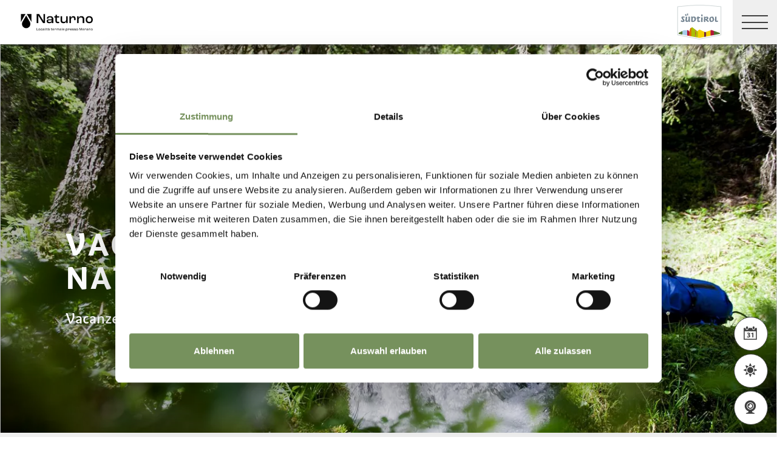

--- FILE ---
content_type: text/html; charset=utf-8
request_url: https://www.merano-suedtirol.it/it/naturno/terme-naturno/vacanza-a-naturno.html
body_size: 48761
content:


<!DOCTYPE html>
<html lang="it" class="no-js">
<head id="Head1"><link rel="preconnect" href="https://www.googletagmanager.com"><link rel="dns-prefetch" href="https://www.googletagmanager.com"><link rel="preconnect" href="https://www.google-analytics.com"><link rel="dns-prefetch" href="https://www.google-analytics.com"><script>var dataLayer = window.dataLayer = window.dataLayer || [];</script><script type="text/javascript">(function(w,d,s,l,i){w[l]=w[l]||[];w[l].push({'gtm.start':new Date().getTime(),event:'gtm.js'});var f=d.getElementsByTagName(s)[0],j=d.createElement(s),dl=l!='dataLayer'?'&l='+l:'';j.async=true;j.src='https://www.googletagmanager.com/gtm.js?id=' + i + dl; f.parentNode.insertBefore(j, f);})(window,document,'script','dataLayer','GTM-544HDK6');</script><meta http-equiv="content-type" content="text/html; charset=utf-8" /><style type="text/css">.clearfix:before,.row:before,.clearfix:after,.row:after{content:" ";display:table}
.clearfix:after,.row:after{clear:both}.visible-print{display:none}/*! normalize.css v4.0.0 | MIT License | github.com/necolas/normalize.css */html{font-family:sans-serif;-ms-text-size-adjust:100%;-webkit-text-size-adjust:100%}
body{margin:0}article,aside,details,figcaption,figure,footer,header,main,menu,nav,section,summary{display:block}
audio,canvas,progress,video{display:inline-block}audio:not([controls]){display:none;height:0}
progress{vertical-align:baseline}template,[hidden]{display:none}a{background-color:transparent}
a:active,a:hover{outline-width:0}abbr[title]{border-bottom:0;text-decoration:underline;text-decoration:underline dotted}
b,strong{font-weight:inherit}b,strong{font-weight:bolder}dfn{font-style:italic}
mark{background-color:#ff0;color:#000}small{font-size:80%}sub,sup{font-size:75%;line-height:0;position:relative;vertical-align:baseline}
sub{bottom:-0.25em}sup{top:-0.5em}img{border-style:none}svg:not(:root){overflow:hidden}
code,kbd,pre,samp{font-family:monospace,monospace;font-size:1em}figure{margin:1em 40px}
hr{height:0;overflow:visible}button,input,select,textarea{font:inherit}optgroup{font-weight:bold}
button,input,select{overflow:visible}button,input,select,textarea{margin:0}
button,select{text-transform:none}button,[type=button],[type=reset],[type=submit]{cursor:pointer}
[disabled]{cursor:default}button,html [type=button],[type=reset],[type=submit]{-webkit-appearance:button}
button::-moz-focus-inner,input::-moz-focus-inner{border:0;padding:0}button:-moz-focusring,input:-moz-focusring{outline:1px dotted ButtonText}
fieldset{border:1px solid #c0c0c0;margin:0 2px;padding:.35em .625em .75em}
legend{color:inherit;display:table;max-width:100%;padding:0;white-space:normal}
textarea{overflow:auto}[type=checkbox],[type=radio]{padding:0}[type=number]::-webkit-inner-spin-button,[type=number]::-webkit-outer-spin-button{height:auto}
[type=search]{-webkit-appearance:textfield}[type=search]::-webkit-search-cancel-button,[type=search]::-webkit-search-decoration{-webkit-appearance:none}
@font-face{font-family:"KievitWebPro";src:url("/img/fonts/KievitWebPro.woff") format("woff");font-weight:400;font-style:normal;font-display:swap}
@font-face{font-family:"KievitWebPro";src:url("/img/fonts/KievitWebPro-Bold.woff") format("woff");font-weight:700;font-style:normal;font-display:swap}
@font-face{font-family:"KievitWebPro";src:url("/img/fonts/KievitWebPro-Ita.woff") format("woff");font-weight:400;font-style:italic;font-display:swap}
@font-face{font-family:"KievitWebPro";src:url("/img/fonts/KievitWebPro-Medi.woff") format("woff");font-weight:500;font-style:normal;font-display:swap}
@font-face{font-family:"KievitWebPro";src:url("/img/fonts/KievitWebPro-MediIta.woff") format("woff");font-weight:500;font-style:italic;font-display:swap}
@font-face{font-family:"SuedtirolNext";src:url("/img/fonts/SuedtirolNextTT.woff");src:url("/img/fonts/SuedtirolNextTT.woff2") format("woff2"),url("/img/fonts/SuedtirolNextTT.woff") format("woff"),url("/img/fonts/SuedtirolNextTT.svg") format("svg");font-weight:normal;font-style:normal;font-display:swap}
@font-face{font-family:"SuedtirolNext";src:url("/img/fonts/SuedtirolNextTT-Bold.woff");src:url("/img/fonts/SuedtirolNextTT-Bold.woff2") format("woff2"),url("/img/fonts/SuedtirolNextTT-Bold.woff") format("woff"),url("/img/fonts/SuedtirolNextTT-Bold.svg") format("svg");font-weight:bold;font-style:normal;font-display:swap}
html{-moz-box-sizing:border-box;-webkit-box-sizing:border-box;box-sizing:border-box;font-size:1em;font-size:1.375em;-webkit-tap-highlight-color:rgba(0,0,0,0)}
@media only screen and (max-width:667px){html{font-size:1.0625em}}*,*:before,*:after{-moz-box-sizing:inherit;-webkit-box-sizing:inherit;box-sizing:inherit}
body{font-family:"KievitWebPro","Helvetica Neue",Helvetica,Arial,sans-serif;line-height:1.563;color:#808080;background-color:#fff}
@media only screen and (max-width:667px){body{line-height:1.3529411765}}
p{margin:0 0 10px}input,button,select,textarea{font-family:inherit;font-size:inherit;line-height:inherit}
figure{margin:0}.fluid-image{max-width:100%;height:auto;display:block}#aspnetForm{position:relative;overflow:hidden}
.logo-meranerland{display:block;padding:.2727272727em 0 0 .9090909091em}
.svg-logo__text-1{fill:#77a2b5}.svg-logo__text-2{fill:#77915d}.svg-logo__text-3{fill:#7b7979}
.container{max-width:1064px;margin:0 auto;position:relative}@media only screen and (max-width:1124px){.container{margin-left:.9090909091em;margin-right:.9090909091em}
}.content.no-hero-image{margin-top:4.5454545455em}.anchor-offset{display:block;position:relative;top:-120px;visibility:hidden}
.placeholer-slide{text-align:center;background-color:#efefef;margin-bottom:.2272727273em;padding:4.5454545455em .9090909091em;overflow:hidden}
.button{display:inline-block;padding:0 1em;margin-bottom:0;font-size:.7272727273em;font-weight:normal;line-height:2.2;text-align:center;white-space:nowrap;vertical-align:middle;cursor:pointer;background-image:none;border:1px solid transparent;color:#808080;text-transform:uppercase;background-color:#fff;border-color:#878787;position:relative;text-decoration:none}
.button.disabled,.button[disabled]{pointer-events:none;cursor:not-allowed;filter:alpha(opacity=65);opacity:.65}
.button .icon{display:inline-block;font-size:1.375em;color:#fff}.button--primary{color:#fff;background-color:#77925e;border-color:#77925e}
.button--secondary{color:#fff;background-color:#b8c6a9;border-color:#b8c6a9}
.button--gray{color:#fff;background-color:#878787;border-color:#878787}.button--empty{color:#77925e;background-color:transparent;border-color:transparent}
.button--full{width:100%;padding-left:0;padding-right:0}.row__overflow{overflow:hidden}
[class*=col-]{width:100%;position:relative;min-height:1px;float:left}[class*=gutter-]>[class*=col-]{-moz-box-sizing:border-box;-webkit-box-sizing:border-box;box-sizing:border-box}
.col-1{width:8.3333333333%}.col-push-1{left:8.3333333333%}.col-pull-1{right:8.3333333333%}
.col-2{width:16.6666666667%}.col-push-2{left:16.6666666667%}.col-pull-2{right:16.6666666667%}
.col-3{width:25%}.col-push-3{left:25%}.col-pull-3{right:25%}.col-4{width:33.3333333333%}
.col-push-4{left:33.3333333333%}.col-pull-4{right:33.3333333333%}.col-5{width:41.6666666667%}
.col-push-5{left:41.6666666667%}.col-pull-5{right:41.6666666667%}.col-6{width:50%}
.col-push-6{left:50%}.col-pull-6{right:50%}.col-7{width:58.3333333333%}.col-push-7{left:58.3333333333%}
.col-pull-7{right:58.3333333333%}.col-8{width:66.6666666667%}.col-push-8{left:66.6666666667%}
.col-pull-8{right:66.6666666667%}.col-9{width:75%}.col-push-9{left:75%}.col-pull-9{right:75%}
.col-10{width:83.3333333333%}.col-push-10{left:83.3333333333%}.col-pull-10{right:83.3333333333%}
.col-11{width:91.6666666667%}.col-push-11{left:91.6666666667%}.col-pull-11{right:91.6666666667%}
.col-12{width:100%}.col-push-12{left:100%}.col-pull-12{right:100%}.gutter-10{margin-left:-10px;margin-right:-10px}
.gutter-10>[class*=col-]{padding-left:10px;padding-right:10px}.gutter-15{margin-left:-15px;margin-right:-15px}
.gutter-15>[class*=col-]{padding-left:15px;padding-right:15px}@media(max-width :1280px){.col-xlg-push-0{left:0}
.col-xlg-pull-0{right:0}.col-xlg-1{width:8.3333333333%}.col-xlg-push-1{left:8.3333333333%}
.col-xlg-pull-1{right:8.3333333333%}.col-xlg-2{width:16.6666666667%}.col-xlg-push-2{left:16.6666666667%}
.col-xlg-pull-2{right:16.6666666667%}.col-xlg-3{width:25%}.col-xlg-push-3{left:25%}
.col-xlg-pull-3{right:25%}.col-xlg-4{width:33.3333333333%}.col-xlg-push-4{left:33.3333333333%}
.col-xlg-pull-4{right:33.3333333333%}.col-xlg-5{width:41.6666666667%}.col-xlg-push-5{left:41.6666666667%}
.col-xlg-pull-5{right:41.6666666667%}.col-xlg-6{width:50%}.col-xlg-push-6{left:50%}
.col-xlg-pull-6{right:50%}.col-xlg-7{width:58.3333333333%}.col-xlg-push-7{left:58.3333333333%}
.col-xlg-pull-7{right:58.3333333333%}.col-xlg-8{width:66.6666666667%}.col-xlg-push-8{left:66.6666666667%}
.col-xlg-pull-8{right:66.6666666667%}.col-xlg-9{width:75%}.col-xlg-push-9{left:75%}
.col-xlg-pull-9{right:75%}.col-xlg-10{width:83.3333333333%}.col-xlg-push-10{left:83.3333333333%}
.col-xlg-pull-10{right:83.3333333333%}.col-xlg-11{width:91.6666666667%}.col-xlg-push-11{left:91.6666666667%}
.col-xlg-pull-11{right:91.6666666667%}.col-xlg-12{width:100%}.col-xlg-push-12{left:100%}
.col-xlg-pull-12{right:100%}.gutter-xlg-0{margin-left:0;margin-right:0}.gutter-xlg-0>[class*=col-]{padding-left:0;padding-right:0}
.gutter-xlg-10{margin-left:-10px;margin-right:-10px}.gutter-xlg-10>[class*=col-]{padding-left:10px;padding-right:10px}
.gutter-xlg-15{margin-left:-15px;margin-right:-15px}.gutter-xlg-15>[class*=col-]{padding-left:15px;padding-right:15px}
}@media(max-width :1024px){.col-lg-push-0{left:0}.col-lg-pull-0{right:0}
.col-lg-1{width:8.3333333333%}.col-lg-push-1{left:8.3333333333%}.col-lg-pull-1{right:8.3333333333%}
.col-lg-2{width:16.6666666667%}.col-lg-push-2{left:16.6666666667%}.col-lg-pull-2{right:16.6666666667%}
.col-lg-3{width:25%}.col-lg-push-3{left:25%}.col-lg-pull-3{right:25%}.col-lg-4{width:33.3333333333%}
.col-lg-push-4{left:33.3333333333%}.col-lg-pull-4{right:33.3333333333%}.col-lg-5{width:41.6666666667%}
.col-lg-push-5{left:41.6666666667%}.col-lg-pull-5{right:41.6666666667%}.col-lg-6{width:50%}
.col-lg-push-6{left:50%}.col-lg-pull-6{right:50%}.col-lg-7{width:58.3333333333%}
.col-lg-push-7{left:58.3333333333%}.col-lg-pull-7{right:58.3333333333%}.col-lg-8{width:66.6666666667%}
.col-lg-push-8{left:66.6666666667%}.col-lg-pull-8{right:66.6666666667%}.col-lg-9{width:75%}
.col-lg-push-9{left:75%}.col-lg-pull-9{right:75%}.col-lg-10{width:83.3333333333%}
.col-lg-push-10{left:83.3333333333%}.col-lg-pull-10{right:83.3333333333%}
.col-lg-11{width:91.6666666667%}.col-lg-push-11{left:91.6666666667%}.col-lg-pull-11{right:91.6666666667%}
.col-lg-12{width:100%}.col-lg-push-12{left:100%}.col-lg-pull-12{right:100%}
.gutter-lg-0{margin-left:0;margin-right:0}.gutter-lg-0>[class*=col-]{padding-left:0;padding-right:0}
.gutter-lg-10{margin-left:-10px;margin-right:-10px}.gutter-lg-10>[class*=col-]{padding-left:10px;padding-right:10px}
.gutter-lg-15{margin-left:-15px;margin-right:-15px}.gutter-lg-15>[class*=col-]{padding-left:15px;padding-right:15px}
}@media(max-width :768px){.col-md-push-0{left:0}.col-md-pull-0{right:0}.col-md-1{width:8.3333333333%}
.col-md-push-1{left:8.3333333333%}.col-md-pull-1{right:8.3333333333%}.col-md-2{width:16.6666666667%}
.col-md-push-2{left:16.6666666667%}.col-md-pull-2{right:16.6666666667%}.col-md-3{width:25%}
.col-md-push-3{left:25%}.col-md-pull-3{right:25%}.col-md-4{width:33.3333333333%}
.col-md-push-4{left:33.3333333333%}.col-md-pull-4{right:33.3333333333%}.col-md-5{width:41.6666666667%}
.col-md-push-5{left:41.6666666667%}.col-md-pull-5{right:41.6666666667%}.col-md-6{width:50%}
.col-md-push-6{left:50%}.col-md-pull-6{right:50%}.col-md-7{width:58.3333333333%}
.col-md-push-7{left:58.3333333333%}.col-md-pull-7{right:58.3333333333%}.col-md-8{width:66.6666666667%}
.col-md-push-8{left:66.6666666667%}.col-md-pull-8{right:66.6666666667%}.col-md-9{width:75%}
.col-md-push-9{left:75%}.col-md-pull-9{right:75%}.col-md-10{width:83.3333333333%}
.col-md-push-10{left:83.3333333333%}.col-md-pull-10{right:83.3333333333%}
.col-md-11{width:91.6666666667%}.col-md-push-11{left:91.6666666667%}.col-md-pull-11{right:91.6666666667%}
.col-md-12{width:100%}.col-md-push-12{left:100%}.col-md-pull-12{right:100%}
.gutter-md-0{margin-left:0;margin-right:0}.gutter-md-0>[class*=col-]{padding-left:0;padding-right:0}
.gutter-md-10{margin-left:-10px;margin-right:-10px}.gutter-md-10>[class*=col-]{padding-left:10px;padding-right:10px}
.gutter-md-15{margin-left:-15px;margin-right:-15px}.gutter-md-15>[class*=col-]{padding-left:15px;padding-right:15px}
}@media(max-width :667px){.col-sm-push-0{left:0}.col-sm-pull-0{right:0}.col-sm-1{width:8.3333333333%}
.col-sm-push-1{left:8.3333333333%}.col-sm-pull-1{right:8.3333333333%}.col-sm-2{width:16.6666666667%}
.col-sm-push-2{left:16.6666666667%}.col-sm-pull-2{right:16.6666666667%}.col-sm-3{width:25%}
.col-sm-push-3{left:25%}.col-sm-pull-3{right:25%}.col-sm-4{width:33.3333333333%}
.col-sm-push-4{left:33.3333333333%}.col-sm-pull-4{right:33.3333333333%}.col-sm-5{width:41.6666666667%}
.col-sm-push-5{left:41.6666666667%}.col-sm-pull-5{right:41.6666666667%}.col-sm-6{width:50%}
.col-sm-push-6{left:50%}.col-sm-pull-6{right:50%}.col-sm-7{width:58.3333333333%}
.col-sm-push-7{left:58.3333333333%}.col-sm-pull-7{right:58.3333333333%}.col-sm-8{width:66.6666666667%}
.col-sm-push-8{left:66.6666666667%}.col-sm-pull-8{right:66.6666666667%}.col-sm-9{width:75%}
.col-sm-push-9{left:75%}.col-sm-pull-9{right:75%}.col-sm-10{width:83.3333333333%}
.col-sm-push-10{left:83.3333333333%}.col-sm-pull-10{right:83.3333333333%}
.col-sm-11{width:91.6666666667%}.col-sm-push-11{left:91.6666666667%}.col-sm-pull-11{right:91.6666666667%}
.col-sm-12{width:100%}.col-sm-push-12{left:100%}.col-sm-pull-12{right:100%}
.gutter-sm-0{margin-left:0;margin-right:0}.gutter-sm-0>[class*=col-]{padding-left:0;padding-right:0}
.gutter-sm-10{margin-left:-10px;margin-right:-10px}.gutter-sm-10>[class*=col-]{padding-left:10px;padding-right:10px}
.gutter-sm-15{margin-left:-15px;margin-right:-15px}.gutter-sm-15>[class*=col-]{padding-left:15px;padding-right:15px}
}@media(max-width :414px){.col-xs-push-0{left:0}.col-xs-pull-0{right:0}.col-xs-1{width:8.3333333333%}
.col-xs-push-1{left:8.3333333333%}.col-xs-pull-1{right:8.3333333333%}.col-xs-2{width:16.6666666667%}
.col-xs-push-2{left:16.6666666667%}.col-xs-pull-2{right:16.6666666667%}.col-xs-3{width:25%}
.col-xs-push-3{left:25%}.col-xs-pull-3{right:25%}.col-xs-4{width:33.3333333333%}
.col-xs-push-4{left:33.3333333333%}.col-xs-pull-4{right:33.3333333333%}.col-xs-5{width:41.6666666667%}
.col-xs-push-5{left:41.6666666667%}.col-xs-pull-5{right:41.6666666667%}.col-xs-6{width:50%}
.col-xs-push-6{left:50%}.col-xs-pull-6{right:50%}.col-xs-7{width:58.3333333333%}
.col-xs-push-7{left:58.3333333333%}.col-xs-pull-7{right:58.3333333333%}.col-xs-8{width:66.6666666667%}
.col-xs-push-8{left:66.6666666667%}.col-xs-pull-8{right:66.6666666667%}.col-xs-9{width:75%}
.col-xs-push-9{left:75%}.col-xs-pull-9{right:75%}.col-xs-10{width:83.3333333333%}
.col-xs-push-10{left:83.3333333333%}.col-xs-pull-10{right:83.3333333333%}
.col-xs-11{width:91.6666666667%}.col-xs-push-11{left:91.6666666667%}.col-xs-pull-11{right:91.6666666667%}
.col-xs-12{width:100%}.col-xs-push-12{left:100%}.col-xs-pull-12{right:100%}
.gutter-xs-0{margin-left:0;margin-right:0}.gutter-xs-0>[class*=col-]{padding-left:0;padding-right:0}
.gutter-xs-10{margin-left:-10px;margin-right:-10px}.gutter-xs-10>[class*=col-]{padding-left:10px;padding-right:10px}
.gutter-xs-15{margin-left:-15px;margin-right:-15px}.gutter-xs-15>[class*=col-]{padding-left:15px;padding-right:15px}
}@media all and (max-width:1280px){.hidden-xlg{display:none!important}.visible-xlg{display:block!important}
}@media all and (max-width:1024px){.hidden-lg{display:none!important}.visible-lg{display:block!important}
}@media all and (max-width:768px){.hidden-md{display:none!important}.visible-md{display:block!important}
}@media all and (max-width:667px){.hidden-sm{display:none!important}.visible-sm{display:block!important}
}@media all and (max-width:414px){.hidden-xs{display:none!important}.visible-xs{display:block!important}
}a{color:#404040;text-decoration:underline}h1,h2,h3,h4,h5,h6,.h1,.h2,.h3,.h4,.h5,.h6,.title-big,.title-medium,.title-small{font-family:inherit;font-weight:500;line-height:1;color:inherit}
h1 small,h2 small,h3 small,h4 small,h5 small,h6 small,.h1 small,.h2 small,.h3 small,.h4 small,.h5 small,.h6 small,h1 .small,h2 .small,h3 .small,h4 .small,h5 .small,h6 .small,.h1 .small,.h2 .small,.h3 .small,.h4 .small,.h5 .small,.h6 .small,.title-big small,.title-medium small,.title-small small{font-weight:normal;line-height:1;color:rgb(153.5,153.5,153.5)}
h1,.h1,h2,.h2,h3,.h3,.title-big,.title-medium,.title-small{margin-top:20px;margin-bottom:10px}
h1 small,.h1 small,h2 small,.h2 small,h3 small,.h3 small,h1 .small,.h1 .small,h2 .small,.h2 .small,h3 .small,.h3 .small,.title-big small,.title-medium small,.title-small small{font-size:65%}
h4,.h4,h5,.h5,h6,.h6,.title-big,.title-medium,.title-small{margin-top:10px;margin-bottom:10px}
h4 small,.h4 small,h5 small,.h5 small,h6 small,.h6 small,h4 .small,.h4 .small,h5 .small,.h5 .small,h6 .small,.h6 .small,.title-big small,.title-medium small,.title-small small{font-size:75%}
h1,.h1{font-family:"SuedtirolNext","KievitWebPro","Helvetica Neue",Helvetica,Arial,sans-serif;font-size:2.5em;font-weight:bold;line-height:1;text-transform:uppercase;color:#000;letter-spacing:.05em;margin-top:.1818181818em;margin-bottom:.1818181818em}
@media(max-width:667px){h1,.h1{font-size:1.5882352941em}}h2,.h2,.title-italic{font-family:"SuedtirolNext","KievitWebPro","Helvetica Neue",Helvetica,Arial,sans-serif;font-size:1.4545454545em;color:#000;font-weight:400}
@media(max-width:667px){h2,.h2,.title-italic{font-size:1.1764705882em;line-height:1.15}
}.title-big{font-family:"SuedtirolNext","KievitWebPro","Helvetica Neue",Helvetica,Arial,sans-serif;font-size:2.2727272727em;font-weight:bold;line-height:1;letter-spacing:.05em;color:#000;text-transform:uppercase}
h3,.h3{font-family:"SuedtirolNext","KievitWebPro","Helvetica Neue",Helvetica,Arial,sans-serif;font-size:1.1818181818em;font-weight:400;line-height:1.1}
.title-medium{font-family:"SuedtirolNext","KievitWebPro","Helvetica Neue",Helvetica,Arial,sans-serif;font-size:1.1818181818em;color:#000;font-weight:700;text-transform:uppercase}
h4,.h4,.title-small{font-size:.8181818182em;font-weight:700}h5,.h5{font-size:.7272727273em}
h6,.h6{font-size:.5454545455em}small,.small{font-size:85%}.text-medium{font-size:.8181818182em}
.text-small{font-size:.7272727273em}.text-tiny{font-size:.5454545455em}.link-more{display:inline-block;text-transform:uppercase;font-size:.7272727273em;font-weight:700;color:#404040;line-height:1.5625;padding-left:2.5em;position:relative;text-decoration:none}
.link-more .icon{position:absolute;font-size:1.5625em;top:0;bottom:0;left:0;display:block}
.link-more .icon::before{display:block}.link-more:hover,.link-more:focus,.link-more:active{text-decoration:none;color:#77925e}
.link-more:hover .icon,.link-more:focus .icon,.link-more:active .icon{fill:#77925e}
.text-color{color:#77925e}.text-color-title{color:#000}.nav-main{position:fixed;top:0;left:0;right:0;pointer-events:none;z-index:1050;height:3.3181818182em}
.nav-main a{text-decoration:none}.nav-main__content{background-color:#fff;box-shadow:#404040 0 0 5px;height:3.3181818182em;float:left;pointer-events:auto}
@media(max-width:1280px){.nav-main__content{float:none}}.nav-main .logo-main-region{width:12.2727272727em;height:73px;text-align:center;background-color:#fff;float:left}
@media(max-width:667px){.nav-main .logo-main-region{height:56px}}@media(max-width:410px){.nav-main .logo-main-region{position:absolute;top:0;left:0;width:9.5454545455em;top:50%;-webkit-transform:translateY(-50%);-moz-transform:translateY(-50%);-ms-transform:translateY(-50%);-o-transform:translateY(-50%);transform:translateY(-50%)}
}.nav-main .logo-main-region__image{display:block;max-width:100%;height:auto}
.nav-main .logo-main-region__image--svg{height:100%;width:100%}.nav-main .logo-suedtirol{float:right;text-align:center;background-color:#fff;width:5em;height:3.3181818182em;padding:.3636363636em .3636363636em}
.nav-main .logo-suedtirol svg,.nav-main .logo-suedtirol img{display:block;width:100%;height:100%}
.nav-main__dropdown{list-style:none;padding:0;margin:0 200px 0 270px;white-space:nowrap}
@media(max-width:1280px){.nav-main__dropdown{position:absolute;top:3.3181818182em;right:0;margin:0;background-color:#fff;width:33.4%;height:100vh;padding-bottom:3.3181818182em;white-space:normal;-webkit-transform:translateX(100%);-moz-transform:translateX(100%);-ms-transform:translateX(100%);-o-transform:translateX(100%);transform:translateX(100%);-webkit-transition:-webkit-transform ease-in-out .3s;-moz-transition:-moz-transform ease-in-out .3s;transition:transform ease-in-out .3s;display:block}
}@media(max-width:1024px){.nav-main__dropdown{width:50%}}@media(max-width:550px){.nav-main__dropdown{width:100%}
}.nav-main__level-0{display:inline-block}@media(max-width:1280px){.nav-main__level-0{display:block}
}.nav-main .icon-mobile{display:none}@media(max-width:1280px){.nav-main .icon-mobile{display:block;position:absolute;top:0;bottom:0;right:0;background-color:#77925e;text-align:center;font-size:.7272727273em;padding:1.0625em 1.25em 1.0625em 1.875em;color:#fff;line-height:2;font-weight:normal;letter-spacing:0;width:95px}
.nav-main .icon-mobile__icon{display:block;font-size:1.25em;width:1.875em;position:absolute;top:50%;-webkit-transform:translateY(-50%);-moz-transform:translateY(-50%);-ms-transform:translateY(-50%);-o-transform:translateY(-50%);transform:translateY(-50%);left:0}
}.nav-main__menu-0{display:block;padding:1.5625em 1.25em;font-size:.7272727273em;text-transform:uppercase;font-weight:700;letter-spacing:.05em;line-height:1.4375;position:relative;text-decoration:none}
@media(max-width:1510px){.nav-main__menu-0{padding:1.5625em 1.25em 1.5625em .625em}
}@media(max-width:1460px){.nav-main__menu-0{padding:1.5625em .9375em 1.5625em .3125em;letter-spacing:0}
}@media(max-width:1345px){.nav-main__menu-0{font-size:.6363636364em;padding:1.7857142857em 1.0714285714em 1.7857142857em .3571428571em;letter-spacing:0}
}@media(max-width:1280px){.nav-main__menu-0{font-size:.9090909091em;padding:.75em 95px .75em 1em;background-color:#efefef;margin-bottom:2px;overflow:hidden;letter-spacing:.05em}
}.nav-main__menu-0 .icon{display:block;font-size:.625em;position:absolute;right:0;top:50%;fill:#878787;stroke:#878787;stroke-width:1;-webkit-transform:translateY(-50%);-moz-transform:translateY(-50%);-ms-transform:translateY(-50%);-o-transform:translateY(-50%);transform:translateY(-50%)}
@media(max-width:1280px){.nav-main__menu-0 .icon{display:none;width:5em;height:1.25em;-webkit-transform:translateY(-50%) rotate(-90deg);-moz-transform:translateY(-50%) rotate(-90deg);-ms-transform:translateY(-50%) rotate(-90deg);-o-transform:translateY(-50%) rotate(-90deg);transform:translateY(-50%) rotate(-90deg)}
}.nav-main__flyout-0{display:none}.button-mobile{display:none;width:3.3181818182em;height:3.3181818182em;background:#efefef;text-align:center;line-height:3.3181818182;float:right;position:relative;cursor:pointer;-webkit-transition:background-color ease-in-out .3s;-moz-transition:background-color ease-in-out .3s;transition:background-color ease-in-out .3s}
.button-mobile__middle{display:block;position:absolute;top:50%;left:.6818181818em;right:.6818181818em;-webkit-transform:translateY(-50%);-moz-transform:translateY(-50%);-ms-transform:translateY(-50%);-o-transform:translateY(-50%);transform:translateY(-50%);height:2px;background-color:#404040;-webkit-transition:opacity ease-in-out .3s;-moz-transition:opacity ease-in-out .3s;transition:opacity ease-in-out .3s}
.button-mobile::before{content:"";top:1.1363636364em;left:.6818181818em;right:.6818181818em;position:absolute;height:2px;background-color:#404040;-webkit-transition:all ease-in-out .3s;-moz-transition:all ease-in-out .3s;transition:all ease-in-out .3s}
.button-mobile::after{content:"";bottom:1.1363636364em;left:.6818181818em;right:.6818181818em;position:absolute;height:2px;background-color:#404040;-webkit-transition:all ease-in-out .3s;-moz-transition:all ease-in-out .3s;transition:all ease-in-out .3s}
.button-mobile__icon{display:block;position:absolute;top:50%;left:.6818181818em;right:.6818181818em;-webkit-transform:translateY(-50%);-moz-transform:translateY(-50%);-ms-transform:translateY(-50%);-o-transform:translateY(-50%);transform:translateY(-50%)}
.button-mobile__bar{display:block;height:2px;background-color:#404040;margin:7px 0}
.button-mobile .icon{display:block;width:100%;height:100%;fill:#000}@media all and (max-width:1280px){.button-mobile{display:block}
}.menu-mobile__back{display:none}.menu-mobile__menu-top{display:none}.menu-mobile__sidebar{display:none}
.menu-mobile__language{display:none}.menu-mobile__search{display:none}.nav-search-box{float:right;width:3.3181818182em;height:3.3181818182em}
@media(max-width:340px){.nav-search-box{width:2.7272727273em}}.nav-search-box .button-search{width:100%;height:3.3181818182em;overflow:hidden;cursor:pointer;position:relative;display:block}
@media(max-width:1280px){.nav-search-box .button-search{display:none}}.nav-search-box .button-search .icon{display:block;font-size:.8181818182em;color:#fff;position:absolute;bottom:.4545454545em;right:.4545454545em;z-index:2}
.nav-search-box .button-search::before{content:"";display:block;position:absolute;top:0;left:0;width:100%;height:100%;background-color:#808080;-webkit-transform:skewX(-45deg) translate(65%,15%);-moz-transform:skewX(-45deg) translate(65%,15%);-ms-transform:skewX(-45deg) translate(65%,15%);-o-transform:skewX(-45deg) translate(65%,15%);transform:skewX(-45deg) translate(65%,15%)}
.nav-search-box__container{display:none;position:absolute}.nav-main-region{background-color:#fff;box-shadow:#404040 0 0 5px;height:113px;-webkit-transform:translateY(0%);-moz-transform:translateY(0%);-ms-transform:translateY(0%);-o-transform:translateY(0%);transform:translateY(0%);right:0;pointer-events:auto}
@media(max-width:1280px){.nav-main-region{height:3.3181818182em}}.nav-main-region__spacer{height:113px}
@media(max-width:1280px){.nav-main-region__spacer{height:3.3181818182em}
}.nav-main-region .logo-region{width:12.2727272727em;text-align:center;background-color:#fff;float:left;height:5.1363636364em;padding:.3636363636em .9090909091em}
@media(max-width:1280px){.nav-main-region .logo-region{height:3.3181818182em}
}@media(max-width:414px){.nav-main-region .logo-region{width:6.1764705882em}
}.nav-main-region .logo-region__image{display:block;object-fit:contain;max-width:100%;max-height:100%;width:auto}
.dorf-tirol .nav-main-region .logo-region__image,.familienurlaubdorftirolherbst .nav-main-region .logo-region__image,.lp-dorftirol-herbst .nav-main-region .logo-region__image,.herbsturlaubdorftirol .nav-main-region .logo-region__image,.dorftirol-urlaubinsuedtirol .nav-main-region .logo-region__image,.sanfteswanderndorftirol .nav-main-region .logo-region__image,.lp-dorftirol .nav-main-region .logo-region__image,.familienurlaubdorftirol .nav-main-region .logo-region__image,.winterurlaubdorftirol .nav-main-region .logo-region__image,.vacanzeatirolo .nav-main-region .logo-region__image{transform:translateX(-0.9090909091em);max-width:163px}
.nav-main-region__menu-top{height:1.8181818182em;background-color:#878787;padding-left:12.9545454545em;position:relative;z-index:-1}
.nav-main-region__menu-top .menu-top__menu-item{display:inline-block;font-size:.5454545455em;font-weight:700;text-transform:uppercase;line-height:1.5;padding:.9166666667em 1.25em;color:#efefef}
@media(max-width:1280px){.nav-main-region__menu-top{display:none}}.nav-main-region__menu-top .languages{position:absolute;right:30px;-webkit-transform:translateY(-50%);-moz-transform:translateY(-50%);-ms-transform:translateY(-50%);-o-transform:translateY(-50%);transform:translateY(-50%);top:50%}
.nav-main-region__menu-top .languages .link{color:#fff}.nav-main-region__menu-top .languages .separator{color:#fff}
.nav-main-region__dropdown{list-style:none;padding:0;margin:0 200px 0 270px;white-space:nowrap}
@media(max-width:1280px){.nav-main-region__dropdown{top:5.1363636364em}}
.nav-main-region__flyout-0{display:none}@media(max-width:1280px){.nav-main-region .nav-main__dropdown{top:3.3181818182em;padding-bottom:3.3181818182em}
}.nav-main-region .nav-search-box__container{top:5.1363636364em}@media(max-width:1280px){.nav-main-region .nav-search-box__container{top:3.3181818182em}
}@media(max-width:850px){.nav-main-microsite .logo-suedtirol{display:block}
}@media(max-width:435px){.nav-main-microsite .logo-suedtirol{display:none}
}.nav-main-microsite__level-0{position:relative}.nav-main-microsite__flyout-0{display:none}
.nav-main-microsite .menu-mobile__language .logo-suedtirol{display:none}
@media(max-width:435px){.nav-main-microsite .menu-mobile__language .logo-suedtirol{display:block}
}.languages{font-weight:700;font-size:12px;text-transform:uppercase}.languages .container{display:flex;justify-content:space-between;align-items:center;flex-wrap:wrap}
.languages .separator{margin:0 .4166666667em}.languages .link{text-decoration:none}
.languages .link:hover,.languages .linkfocus,.languages .link:active,.languages .link.active{color:#77925e;text-decoration:none}
.languages .link.active{color:#fff;text-decoration:underline}.base-slide{margin-bottom:4.5454545455em}
.base-slide__block{margin-top:2.2727272727em}.divider{margin-top:1.3636363636em}
.divider .container{padding-top:1.3636363636em}.divider .container::before{content:"";display:block;position:absolute;top:0;left:0;height:.2727272727em;width:2.5909090909em;background-color:#000}
.background{background-color:#efefef;padding:1.8181818182em 0;position:relative}
.background:after{background:inherit;bottom:0;content:"";display:block;height:50%;left:0;position:absolute;right:0;-webkit-transform:skewY(-1.5deg);-moz-transform:skewY(-1.5deg);-ms-transform:skewY(-1.5deg);-o-transform:skewY(-1.5deg);transform:skewY(-1.5deg);-webkit-transform-origin:100%;-moz-transform-origin:100%;-ms-transform-origin:100%;-o-transform-origin:100%;transform-origin:100%;z-index:-1}
.hgroup{margin-bottom:.9090909091em}.ajax-container{position:relative}.ajax-loading{display:none}
.ajax-container{position:relative}.ajax-loading{display:none}.page-sidebar{position:fixed;right:.6818181818em;bottom:.6818181818em;z-index:999}
@media(max-width:667px){.page-sidebar{right:0;left:0;bottom:0;padding:.4545454545em 1.3636363636em;display:flex;justify-content:space-evenly}
.page-sidebar:before{background:inherit;top:-25%;content:"";display:block;height:150%;left:-2px;position:absolute;right:-2px;transform:skewY(-1.25deg);transform-origin:100%;z-index:-1;background-color:#efefef;border:solid 2px #fff}
}.page-sidebar-item{position:relative;height:2.5454545455em;display:block;margin-bottom:.2272727273em;text-decoration:none}
@media(max-width:1238px){.page-sidebar-item{font-size:.7272727273em}}.page-sidebar-item__icon{display:block;width:2.5454545455em;height:2.5454545455em;padding:.6818181818em;border:solid 1px #404040;border-radius:50%;background-color:#fff;position:absolute;top:0;right:0;z-index:2}
.page-sidebar-item__icon svg{display:block;width:100%;height:100%;fill:#404040}
.page-sidebar-item__icon .icon{display:block;color:#404040;font-size:1em}
@media(max-width:667px){.page-sidebar-item__icon .icon{font-size:30px}}.page-sidebar-item__icon .icon::before{display:block}
@media(max-width:667px){.page-sidebar-item__icon{border:0;background-color:transparent;padding:.1363636364em;position:static}
}.page-sidebar-item__text{font-size:.7272727273em;line-height:1;display:block;background-color:#404040;color:#fff;text-transform:uppercase;font-weight:700;text-decoration:none;position:absolute;top:50%;-webkit-transform:translateY(-50%);-moz-transform:translateY(-50%);-ms-transform:translateY(-50%);-o-transform:translateY(-50%);transform:translateY(-50%);right:1.75em;z-index:1;max-width:10px;overflow:hidden;-webkit-transition:max-width ease-in-out .6s;-moz-transition:max-width ease-in-out .6s;transition:max-width ease-in-out .6s}
@media(max-width:667px){.page-sidebar-item__text{max-width:none;font-size:1.25em;background-color:transparent;color:#404040;left:0;display:none}
}.page-sidebar-item__text-content{white-space:nowrap;display:block;padding:.5em 3.75em .5em 1.25em}
.page-sidebar-item:hover .page-sidebar-item__text{max-width:300px}.page-sidebar{position:fixed;right:.6818181818em;bottom:.6818181818em;z-index:999}
@media(max-width:667px){.page-sidebar{right:0;left:0;bottom:0;padding:.4545454545em 1.3636363636em;display:flex;justify-content:space-evenly}
.page-sidebar:before{background:inherit;top:-25%;content:"";display:block;height:150%;left:-2px;position:absolute;right:-2px;transform:skewY(-1.25deg);transform-origin:100%;z-index:-1;background-color:#efefef;border:solid 2px #fff}
}.page-sidebar-item{position:relative;height:2.5454545455em;display:block;margin-bottom:.2272727273em;text-decoration:none}
@media(max-width:1238px){.page-sidebar-item{font-size:.7272727273em}}.page-sidebar-item__icon{display:block;width:2.5454545455em;height:2.5454545455em;padding:.6818181818em;border:solid 1px #404040;border-radius:50%;background-color:#fff;position:absolute;top:0;right:0;z-index:2}
.page-sidebar-item__icon svg{display:block;width:100%;height:100%;fill:#404040}
.page-sidebar-item__icon .icon{display:block;color:#404040;font-size:1em}
@media(max-width:667px){.page-sidebar-item__icon .icon{font-size:30px}}.page-sidebar-item__icon .icon::before{display:block}
@media(max-width:667px){.page-sidebar-item__icon{border:0;background-color:transparent;padding:.1363636364em;position:static}
}.page-sidebar-item__text{font-size:.7272727273em;line-height:1;display:block;background-color:#404040;color:#fff;text-transform:uppercase;font-weight:700;text-decoration:none;position:absolute;top:50%;-webkit-transform:translateY(-50%);-moz-transform:translateY(-50%);-ms-transform:translateY(-50%);-o-transform:translateY(-50%);transform:translateY(-50%);right:1.75em;z-index:1;max-width:10px;overflow:hidden;-webkit-transition:max-width ease-in-out .6s;-moz-transition:max-width ease-in-out .6s;transition:max-width ease-in-out .6s}
@media(max-width:667px){.page-sidebar-item__text{max-width:none;font-size:1.25em;background-color:transparent;color:#404040;left:0;display:none}
}.page-sidebar-item__text-content{white-space:nowrap;display:block;padding:.5em 3.75em .5em 1.25em}
.page-sidebar-item:hover .page-sidebar-item__text{max-width:300px}.news{position:relative;overflow:hidden;width:100%;background:#efefef;padding:5px 0}
.news__slider{display:inline-block;white-space:nowrap;padding-left:100%;-webkit-animation-iteration-count:infinite;-moz-animation-iteration-count:infinite;animation-iteration-count:infinite;-webkit-animation-timing-function:linear;-moz-animation-timing-function:linear;animation-timing-function:linear;-webkit-animation-name:ticker;-moz-animation-name:ticker;animation-name:ticker;-webkit-animation-duration:30s;-moz-animation-duration:30s;animation-duration:30s}
.news-item{display:inline-block;position:relative;font-size:22px;padding:0 12px}
.news-item__link{text-decoration:none}.news-item__link:hover,.news-item__link:focus,.news-item__link:active{text-decoration:none}
.news-item__icon{font-size:0;display:inline-block;position:relative;top:3px;margin-right:5px}
.news-item .inner{display:inline-block;vertical-align:middle;color:#404040}
.news-item .inner *{display:inline-block;vertical-align:middle}.news-item__date{font-weight:bold;font-size:20px;margin-right:5px;font-size:20px}
@media only screen and (max-width:667px){.news-item__date{font-size:15px}
}.news-item__content{font-size:22px}@media only screen and (max-width:667px){.news-item__content{font-size:17px}
}.news-item__text-more{font-weight:bold}@-webkit-keyframes ticker{0%{-webkit-transform:translate3d(0,0,0);-moz-transform:translate3d(0,0,0);-ms-transform:translate3d(0,0,0);-o-transform:translate3d(0,0,0);transform:translate3d(0,0,0);visibility:visible}
100%{-webkit-transform:translate3d(-100%,0,0);-moz-transform:translate3d(-100%,0,0);-ms-transform:translate3d(-100%,0,0);-o-transform:translate3d(-100%,0,0);transform:translate3d(-100%,0,0)}
}@keyframes ticker{0%{-webkit-transform:translate3d(0,0,0);-moz-transform:translate3d(0,0,0);-ms-transform:translate3d(0,0,0);-o-transform:translate3d(0,0,0);transform:translate3d(0,0,0);visibility:visible}
100%{-webkit-transform:translate3d(-100%,0,0);-moz-transform:translate3d(-100%,0,0);-ms-transform:translate3d(-100%,0,0);-o-transform:translate3d(-100%,0,0);transform:translate3d(-100%,0,0)}
}.hero-images-slider{white-space:nowrap;overflow:hidden;position:relative;font-size:0}
.hero-images-slider .hero-image{display:inline-block;white-space:normal;font-size:22px}
@media only screen and (max-width:667px){.hero-images-slider .hero-image{font-size:17px}
}.hero-images-slider .flickity-prev-next-button{width:60px;height:60px}.hero-images-slider .flickity-button{background:transparent}
.hero-images-slider .flickity-button-icon{fill:#fff}.hero-images-slide .badge{position:absolute;bottom:2.8636363636em;right:2.2727272727em;width:9.9090909091em;height:9.9090909091em;border-radius:50%;background-color:#77925e;display:flex;align-items:center;justify-content:center;padding:1.5909090909em;text-align:center;color:#fff;letter-spacing:.1em;text-transform:uppercase;line-height:1.25;z-index:10;text-decoration:none}
.hero-images-slide .badge__content{flex-basis:100%}.hero-images-slide .badge__text{font-size:.9090909091em;font-weight:700;display:block}
.hero-images-slide .badge__link{display:block;font-size:.6363636364em;color:#fff;padding-top:10px;margin:.9090909091em 0 0 0;border-top:dotted 2px #fff;font-weight:400}
@media only screen and (max-width:768px){.hero-images-slide .badge{bottom:.9090909091em;font-size:.8181818182em;right:3.9444444444em}
}@media only screen and (max-width:560px){.hero-images-slide .badge{right:auto;left:0}
}.hero-images-slide .badge__merano{font-family:"SuedtirolNext","KievitWebPro","Helvetica Neue",Helvetica,Arial,sans-serif;color:#000;text-transform:none;letter-spacing:0}
.hero-images-slide .badge__merano .badge__text{font-weight:normal}.hero-images-slide .badge__merano .badge__link{border-top:0;color:#000}
.hero-images-slide .badge__merano-logo{display:block;width:100%;height:auto;margin:.4545454545em 0}
.hero-image{position:relative;width:100vw}.hero-image__logo{position:absolute;top:0;left:0;z-index:5}
.hero-image__logo .svg-logo__text-1{fill:#fff}.hero-image__logo .svg-logo__text-2{fill:#fff}
.hero-image__logo .svg-logo__text-3{fill:#fff}.hero-image__image-container{position:relative}
@media only screen and (max-width:560px){.hero-image__image-container{order:-1}
.hero-image__image-container::before{content:"";position:absolute;top:0;left:0;right:0;bottom:0;z-index:4;background-color:rgba(0,0,0,0.3);background-image:-moz-linear-gradient(left,rgba(0,0,0,0.3) 0,rgba(0,0,0,0) 80%);background-image:-webkit-gradient(linear,left top,right top,color-stop(0%,rgba(0,0,0,0.3)),color-stop(80%,rgba(0,0,0,0)));background-image:-webkit-linear-gradient(left,rgba(0,0,0,0.3) 0,rgba(0,0,0,0) 80%);background-image:-o-linear-gradient(left,rgba(0,0,0,0.3) 0,rgba(0,0,0,0) 80%);background:-ms-linear-gradient(left,rgba(0,0,0,0.3) 0,rgba(0,0,0,0) 80%);background:linear-gradient(to right,rgba(0,0,0,0.3) 0,rgba(0,0,0,0) 80%);filter:progid:DXImageTransform.Microsoft.gradient(startColorstr="$from",endColorstr="$to",GradientType=1)}
}.hero-image.with-content::before{content:"";position:absolute;top:0;left:0;right:0;bottom:0;z-index:4;background-color:rgba(0,0,0,0.3);background-image:-moz-linear-gradient(left,rgba(0,0,0,0.3) 0,rgba(0,0,0,0) 80%);background-image:-webkit-gradient(linear,left top,right top,color-stop(0%,rgba(0,0,0,0.3)),color-stop(80%,rgba(0,0,0,0)));background-image:-webkit-linear-gradient(left,rgba(0,0,0,0.3) 0,rgba(0,0,0,0) 80%);background-image:-o-linear-gradient(left,rgba(0,0,0,0.3) 0,rgba(0,0,0,0) 80%);background:-ms-linear-gradient(left,rgba(0,0,0,0.3) 0,rgba(0,0,0,0) 80%);background:linear-gradient(to right,rgba(0,0,0,0.3) 0,rgba(0,0,0,0) 80%);filter:progid:DXImageTransform.Microsoft.gradient(startColorstr="$from",endColorstr="$to",GradientType=1)}
@media only screen and (max-width:560px){.hero-image.with-content::before{content:none}
}.hero-image__image{display:block;width:100%;height:auto}.hero-image__video video{display:block}
@media only screen and (min-width:768px){.hero-image__video{position:absolute;top:0;bottom:0;width:100%;height:100%;overflow:hidden}
.hero-image__video video{display:block;min-width:100%;min-height:100%;width:auto;height:auto;position:absolute;top:50%;left:50%;transform:translate(-50%,-50%)}
}.hero-image__content{position:absolute;top:60%;left:50px;right:50px;-webkit-transform:translateY(-50%);-moz-transform:translateY(-50%);-ms-transform:translateY(-50%);-o-transform:translateY(-50%);transform:translateY(-50%);z-index:5}
@media(max-width:560px){.hero-image__content{display:none;order:1;-webkit-transform:translateY(0);-moz-transform:translateY(0);-ms-transform:translateY(0);-o-transform:translateY(0);transform:translateY(0);top:0;position:relative;padding-top:.9090909091em;padding-bottom:.9090909091em}
}.hero-image .container{position:relative}.hero-image__content-size{padding:0 13.1818181818em 0 0;max-width:38.6363636364em}
@media only screen and (max-width:1200px){.hero-image__content-size{padding:0 4.5454545455em}
}@media only screen and (max-width:560px){.hero-image__content-size{padding-left:0;padding-right:0}
}.hero-image__title{color:#fff;margin-bottom:.4545454545em}@media only screen and (max-width:560px){.hero-image__title{color:#000}
}.hero-image__subtitle{color:#fff}@media only screen and (max-width:560px){.hero-image__subtitle{color:#000}
}.hero-image__link-more{color:#fff;text-decoration:underline;white-space:nowrap}
@media only screen and (max-width:560px){.hero-image__link-more{color:#000}
}@media only screen and (max-width:560px){.tns-horizontal.tns-subpixel>.tns-item.hero-image-module{display:inline-flex;flex-direction:column}
}@media only screen and (max-width:560px){.hero-images .hero-image-module{display:inline-flex;flex-direction:column}
}@media only screen and (max-width:768px){.hero-image-module .hero-image__content-size{padding-right:11.3636363636em}
}@media only screen and (max-width:560px){.hero-image-module .hero-image__content-size{padding-left:0;padding-right:0}
}@media only screen and (max-width:560px){.hero-image-module .hero-image__content{display:block;position:static}
}.gigapixel__iframe{border:0;display:block;width:100%;height:100%}@media only screen and (max-width:768px){.gigapixel__iframe{min-height:400px}
}.ln-widget-container{display:-webkit-box;display:-moz-box;display:box;display:-webkit-flex;display:-moz-flex;display:-ms-flexbox;display:flex;position:absolute;bottom:.7272727273em;left:8.1818181818em}
@media only screen and (max-width:1280px){.ln-widget-container{left:4.5454545455em}
}@media only screen and (max-width:1024px){.ln-widget-container{left:2.2727272727em}
}@media only screen and (max-width:768px){.ln-widget-container{-webkit-box-orient:vertical;-moz-box-orient:vertical;box-orient:vertical;-webkit-box-direction:normal;-moz-box-direction:normal;box-direction:normal;-webkit-flex-direction:column;-moz-flex-direction:column;flex-direction:column;-ms-flex-direction:column;left:3.6363636364em}
}@media only screen and (max-width:560px){.ln-widget-container{left:inherit;right:15px}
}.ln-widget-container .ln-widget{margin-right:20px;border-width:4px!important}
@media only screen and (max-width:768px){.ln-widget-container .ln-widget{margin-top:20px;margin-right:0}
}@media only screen and (max-width:414px){.ln-widget-container .ln-widget{height:150px;width:150px;margin-top:15px}
}.hero-images-slide{position:relative;overflow:hidden}.hero-images-slide .tns-controls:focus{outline:0}
.hero-images-slide .tns-outer{position:relative}.hero-images-slide .tns-controls{position:absolute;top:50%;-webkit-transform:translateY(-50%);-moz-transform:translateY(-50%);-ms-transform:translateY(-50%);-o-transform:translateY(-50%);transform:translateY(-50%);left:0;right:0;z-index:100}
@media(max-width:560px){.hero-images-slide .tns-controls{top:70px;-webkit-transform:translateY(0);-moz-transform:translateY(0);-ms-transform:translateY(0);-o-transform:translateY(0);transform:translateY(0)}
}.hero-images-slide .tns-controls [aria-controls]{background:transparent;border:0;width:3.6363636364em;height:3.6363636364em}
.hero-images-slide .tns-controls [aria-controls] .icon{display:block;font-size:3.6363636364em;color:#fff}
.hero-images-slide .tns-controls [aria-controls][data-controls=prev]{float:left}
.hero-images-slide .tns-controls [aria-controls][data-controls=next]{float:right}
.hero-images-slide .tns-controls [aria-controls]:focus{outline:0}@media only screen and (min-width:561px){.hero-images-slide__with-zoom .hero-image{-webkit-transition:-webkit-transform 1.55s ease 0s;-moz-transition:-moz-transform 1.55s ease 0s;transition:transform 1.55s ease 0s;-webkit-transform:scale(1);-moz-transform:scale(1);-ms-transform:scale(1);-o-transform:scale(1);transform:scale(1)}
}@media only screen and (min-width:561px){.hero-images-slide__with-zoom .hero-image.zoom{-webkit-transition:-webkit-transform 2.55s ease 0s;-moz-transition:-moz-transform 2.55s ease 0s;transition:transform 2.55s ease 0s;-webkit-transform:scale(1.15);-moz-transform:scale(1.15);-ms-transform:scale(1.15);-o-transform:scale(1.15);transform:scale(1.15)}
}.hero-images-slide .youtube-iframe-wrapper{width:100%;position:absolute;left:0;top:0;height:100%;pointer-events:none;opacity:0;-webkit-transition:all .3s ease-in;-moz-transition:all .3s ease-in;transition:all .3s ease-in}
@media(max-width:560px){.hero-images-slide .youtube-iframe-wrapper{height:100vw;overflow:hidden}
}.hero-images-slide .youtube-iframe-wrapper.js-show{opacity:1}.hero-images-slide .youtube-iframe{position:absolute;pointer-events:none;left:0;margin-top:-60px;top:0;right:0;bottom:0}
.hero-images-slide .youtube-iframe__spacer{padding-bottom:56.25%}.content-text-slide{margin-top:1.8181818182em;overflow:hidden}
.content-text-slide .container{position:relative;display:-webkit-box;display:-moz-box;display:box;display:-webkit-flex;display:-moz-flex;display:-ms-flexbox;display:flex;-webkit-box-align:start;-moz-box-align:start;box-align:start;-webkit-align-items:flex-start;-moz-align-items:flex-start;-ms-align-items:flex-start;-o-align-items:flex-start;align-items:flex-start;-ms-flex-align:start}
@media(max-width:1064px){.content-text-slide .container{-webkit-box-lines:multiple;-moz-box-lines:multiple;box-lines:multiple;-webkit-flex-wrap:wrap;-moz-flex-wrap:wrap;-ms-flex-wrap:wrap;flex-wrap:wrap}
}.content-text-slide img{max-width:100%;height:auto!important}.content-text-slide__content{flex-basis:100%;max-width:100%}
.content-text-item{position:relative}.content-text-item__author{margin-top:2.2727272727em}
.content-text-item.read-more{max-height:10.9090909091em;overflow:hidden;padding-bottom:2.9090909091em;-webkit-transition:max-height linear .6s;-moz-transition:max-height linear .6s;transition:max-height linear .6s;margin-top:1.8181818182em}
.content-text-item.read-more.first{margin-top:0}@media(max-width:667px){.content-text-item.read-more{max-height:10.4117647059em}
}.content-text-item.read-more .read-more__buttons{position:absolute;bottom:0;left:0;right:0;background-color:#fff;padding-top:1.3636363636em}
.background .content-text-item.read-more .read-more__buttons{background-color:#efefef}
.content-text-item.read-more .link-more{cursor:pointer;position:relative;padding-left:2em;text-decoration:none}
.content-text-item.read-more .link-more .icon{position:absolute;top:2px;left:0;display:block;font-size:1em;-webkit-transition:-webkit-transform ease-in .2s;-moz-transition:-moz-transform ease-in .2s;transition:transform ease-in .2s;-webkit-transform-origin:50%;-moz-transform-origin:50%;-ms-transform-origin:50%;-o-transform-origin:50%;transform-origin:50%;width:16px;height:16px}
.content-text-item.read-more .link-more .icon::before{display:block}.content-text-item.read-more.active{max-height:none}
.content-text-item.read-more.active .link-more .icon{-webkit-transform:rotate(180deg);-moz-transform:rotate(180deg);-ms-transform:rotate(180deg);-o-transform:rotate(180deg);transform:rotate(180deg)}
.content-text-item.text-narrow{margin:0 16.66667%}@media only screen and (max-width:768px){.content-text-item.text-narrow{margin:0}
}.content-text-item .first-letter{position:absolute;top:0;left:0;z-index:-1;font-size:15.9090909091em;line-height:.9;color:#efefef;font-weight:700;font-style:italic;-webkit-transform:translate(-50%,-0.1142857143em);-moz-transform:translate(-50%,-0.1142857143em);-ms-transform:translate(-50%,-0.1142857143em);-o-transform:translate(-50%,-0.1142857143em);transform:translate(-50%,-0.1142857143em)}
@media only screen and (max-width:768px){.content-text-item .first-letter{-webkit-transform:translate(-10%,-0.1142857143em);-moz-transform:translate(-10%,-0.1142857143em);-ms-transform:translate(-10%,-0.1142857143em);-o-transform:translate(-10%,-0.1142857143em);transform:translate(-10%,-0.1142857143em)}
}.content-text-item a{text-decoration:underline}.content-text-infobox{width:476px;flex-shrink:0;position:relative;top:-2.7272727273em;z-index:5;padding:2.2727272727em 100px 5.2272727273em 100px;color:#fff}
@media(max-width:1064px){.content-text-infobox{width:100%;overflow:hidden;top:0;margin-top:2.2727272727em}
}@media(max-width:667px){.content-text-infobox{padding-left:.9090909091em;padding-right:.9090909091em;padding-bottom:115px}
}.content-text-infobox.infobox-background::before{content:"";position:absolute;top:-100px;bottom:40px;z-index:-1;left:35px;right:35px;background-color:#808080;-webkit-transform:rotate(-9deg);-moz-transform:rotate(-9deg);-ms-transform:rotate(-9deg);-o-transform:rotate(-9deg);transform:rotate(-9deg)}
@media(max-width:1064px){.content-text-infobox.infobox-background::before{top:auto;bottom:21%;height:100%}
}@media(max-width:667px){.content-text-infobox.infobox-background::before{left:-100px;right:-100px}
}.content-text-infobox__title{color:#fff;margin:0 0 1.1538461538em}.content-text-infobox__desc{font-size:.8181818182em;margin-bottom:.8333333333em;line-height:1.2777777778}
.content-text-infobox__link{color:#fff}.content-text-infobox__link .icon{fill:#fff}
.content-text-infobox__link:hover{color:#fff}.content-text-infobox__link:hover .icon{fill:#fff}
.sitepath{margin:0 0 .4545454545em 0;font-size:.5454545455em;text-transform:uppercase}
.sitepath ol{list-style:none;margin:0;padding:0;overflow:hidden}.sitepath li{float:left;margin-right:.8333333333em}
.sitepath .item{display:block;text-decoration:none;color:#808080}.responsive-table{margin:1em 0;border-collapse:collapse}
@media(max-width:667px){.responsive-table{width:100%}}.responsive-table tr{border-top:1px solid #878787;border-bottom:1px solid #878787}
.responsive-table th{display:none}.responsive-table td{display:block;position:relative}
.responsive-table td:first-child{padding-top:.5em}.responsive-table td:last-child{padding-bottom:.5em}
.responsive-table td:before{content:attr(data-th) " ";width:45%;display:block;position:absolute;left:0}
@media(min-width:667px){.responsive-table td:before{display:none}}.responsive-table th,.responsive-table td{text-align:left}
@media(min-width:667px){.responsive-table th,.responsive-table td{display:table-cell;padding:.25em .5em}
.responsive-table th:first-child,.responsive-table td:first-child{padding-left:0}
.responsive-table th:last-child,.responsive-table td:last-child{padding-right:0}
}.responsive-table{color:#808080;overflow:hidden;font-size:.8181818182em}
.responsive-table tr{border-color:rgb(213.5,213.5,213.5)}.responsive-table th,.responsive-table td{margin:.5em 1em}
@media(min-width:667px){.responsive-table th,.responsive-table td{padding:.5em 1em!important}
}@media(max-width:667px){.responsive-table th,.responsive-table td{padding:.5em 1em .5em 50%!important}
}.responsive-table th,.responsive-table td:before{color:#000;line-height:1.2}
.background .responsive-table{background-color:#efefef}</style><script type="text/javascript" data-cookieconsent="ignore">var LoadedListener=new function(){var a=[],d=[];this.Add=function(b,c){d.hasOwnProperty(b)?c():a.push({a:c,b:b})};this.Loaded=function(b,c){d.hasOwnProperty(b)||(d[b]=!0,setTimeout(function(){a.forEach(function(a){a.b==b&&a.a()})},c))}},CssLoadedListener={Add:function(a){LoadedListener.Add("css",a)},Loaded:function(){LoadedListener.Loaded("css",100)}};</script><link rel="preload" href="/css/generator/202503131132/?427578437A4F537A344E367A647654484C62446A64524F4E65632B72625A31776E307A76414F6A43563870526C4237674968414439413D3D" as="style" onload="this.rel='stylesheet'; if(document.documentElement.className.indexOf('css-loaded') == -1){document.documentElement.className += ' css-loaded'; CssLoadedListener.Loaded();}"><noscript><link rel="stylesheet" href="/css/generator/202503131132/?427578437A4F537A344E367A647654484C62446A64524F4E65632B72625A31776E307A76414F6A43563870526C4237674968414439413D3D"></noscript><script type="text/javascript">(function(h){var d=function(d,e,n){function k(a){if(b.body)return a();setTimeout(function(){k(a)})}function f(){a.addEventListener&&a.removeEventListener("load",f);a.media=n||"all"}var b=h.document,a=b.createElement("link"),c;if(e)c=e;else{var l=(b.body||b.getElementsByTagName("head")[0]).childNodes;c=l[l.length-1]}var m=b.styleSheets;a.rel="stylesheet";a.href=d;a.media="only x";k(function(){c.parentNode.insertBefore(a,e?c:c.nextSibling)});var g=function(b){for(var c=a.href,d=m.length;d--;)if(m[d].href===c)return b();setTimeout(function(){g(b)})};a.addEventListener&&a.addEventListener("load",f);a.onloadcssdefined=g;g(f);return a};"undefined"!==typeof exports?exports.loadCSS=d:h.loadCSS=d})("undefined"!==typeof global?global:this);(function(a){if(a.loadCSS){var b=loadCSS.relpreload={};b.support=function(){try{return a.document.createElement("link").relList.supports("preload")}catch(f){return!1}};b.poly=function(){for(var b=a.document.getElementsByTagName("link"),d=0;d<b.length;d++){var c=b[d];"preload"===c.rel&&"style"===c.getAttribute("as")&&(a.loadCSS(c.href,c),c.rel=null)}};if(!b.support()){b.poly();var e=a.setInterval(b.poly,300);a.addEventListener&&a.addEventListener("load",function(){a.clearInterval(e); if(document.documentElement.className.indexOf("css-loaded") == -1){document.documentElement.className += ' css-loaded'; CssLoadedListener.Loaded();}});a.attachEvent&&a.attachEvent("onload",function(){a.clearInterval(e); if(document.documentElement.className.indexOf("css-loaded") == -1) {document.documentElement.className += ' css-loaded'; CssLoadedListener.Loaded();}})}}})(this);</script><meta name="dc.language" content="it-IT" /><meta name="dcterms.audience" content="all" /><meta name="dcterms.publisher" content="Consisto GmbH" /><meta name="generator" content="Consisto.CMS V4.7.0.0, SRVWEB02-20251207010011" /><meta name="p:domain_verify" content="b71ca2529937a030f4c454dd9327b7fb" /><meta name="p:domain_verify" content="06833b2601a9e97340c0707f8f5e7a1a" /><meta name="rating" content="general" /><meta name="robots" content="all" /><meta name="viewport" content="width=device-width, initial-scale=1" />
    <script data-cookieconsent="ignore">document.documentElement.className = document.documentElement.className.replace("no-js", "js");</script>
    
    <link rel="preconnect" href="https://secure.adnxs.com" /><link rel="dns-prefetch" href="https://secure.adnxs.com" /><link rel="preconnect" href="https://www.google.com" /><link rel="dns-prefetch" href="https://www.google.com" /><link rel="preconnect" href="https://www.google.it" /><link rel="dns-prefetch" href="https://www.google.it" /><link rel="preconnect" href="https://www.googleadservices.com" /><link rel="dns-prefetch" href="https://www.googleadservices.com" /><link rel="preload" href="/img/fonts/SuedtirolNextTT.woff2" as="font" type="font/woff2" crossorigin="" /><link rel="preload" href="/img/fonts/SuedtirolNextTT-Bold.woff2" as="font" type="font/woff2" crossorigin="" /><link rel="preload" href="/img/fonts/Flaticon.woff2" as="font" type="font/woff2" crossorigin="" /><link rel="preload" href="/img/fonts/KievitWebPro.woff" as="font" type="font/woff" crossorigin="" /><link rel="preload" href="/img/fonts/KievitWebPro-Bold.woff" as="font" type="font/woff" crossorigin="" /><link rel="preload" href="/img/fonts/KievitWebPro-Ita.woff" as="font" type="font/woff" crossorigin="" /><link rel="preload" href="/img/fonts/KievitWebPro-Medi.woff" as="font" type="font/woff" crossorigin="" /><link rel="preload" href="/img/fonts/KievitWebPro-MediIta.woff" as="font" type="font/woff" crossorigin="" />
    
    <script data-cookieconsent="ignore">document.createElement("picture");</script>
    <script data-cookieconsent="ignore" src="/app_common/java/plugins/picturefill/3.0.2/picturefill.js" async></script>
<link rel="apple-touch-icon" sizes="180x180" href="/apple-touch-icon.png"><link rel="icon" type="image/png" href="/favicon-32x32.png" sizes="32x32"><link rel="icon" type="image/png" href="/favicon-16x16.png" sizes="16x16"><link rel="manifest" href="/site.webmanifest"><link rel="mask-icon" href="/safari-pinned-tab.svg" color="#5bbad5"><meta name="msapplication-TileColor" content="#77925e"><meta name="theme-color" content="#ffffff"><meta property="og:image" content="https://www.merano-suedtirol.it/media/f1c41942-0a13-4c72-9539-2ad116083fbe/1200x630/p=2/frau-bach-therme-wald-idm-suedtirol-alex-filz.jpg" /><meta property="og:image:width" content="1200" /><meta property="og:image:height" content="630" /><meta property="og:site_name" content="Naturno" /><meta property="og:title" content="Alloggi a Naturno: Comfort e Opzioni per Tutti i Gusti" /><link rel="canonical" href="https://www.merano-suedtirol.it/it/naturno/terme-naturno/vacanza-a-naturno.html" /><link href="/favicon.ico" rel="icon" /><link href="https://www.merano-suedtirol.it/de/naturns/therme-naturns/urlaub-im-thermalort-naturns.html" rel="alternate" hreflang="de" /><link href="https://www.merano-suedtirol.it/de/naturns/therme-naturns/urlaub-im-thermalort-naturns.html" rel="alternate" hreflang="x-default" /><link href="https://www.merano-suedtirol.it/it/naturno/terme-naturno/vacanza-a-naturno.html" rel="alternate" hreflang="it" /><link href="https://www.merano-suedtirol.it/en/naturns/naturnos-thermal-water/vacation-in-naturno.html" rel="alternate" hreflang="en" /><title>
	Alloggi a Naturno: Comfort e Opzioni per Tutti i Gusti
</title><meta name="description" content="Scopri la vasta gamma di alloggi a Naturno, dal lusso agli accoglienti B&amp;B. Perfetti dopo una giornata nel Parco Naturale o in bici. Informati ora!" /></head>


<body>
        <!-- Google Tag Manager (noscript) -->
<noscript><iframe src="https://www.googletagmanager.com/ns.html?id=GTM-544HDK6" height="0" width="0" style="display:none;visibility:hidden" ></iframe ></noscript><!-- End Google Tag Manager (noscript) -->


    
        <script>
            (function (d) {
                var s = d.createElement("script");
                s.setAttribute("data-language", "it")
                s.setAttribute("data-account", "sA3I2aGc9W");
                s.setAttribute("src", "https://cdn.userway.org/widget.js");
                (d.body || d.head).appendChild(s);
            })(document)
        </script>
    <!-- cc:baseform -->
<form name="aspnetForm" id="aspnetForm" method="post" enctype="multipart/form-data" action="/it/naturno/terme-naturno/vacanza-a-naturno.html">
<div class="aspNetHidden">
<input type="hidden" name="__PAGEUNIQUEID" id="__PAGEUNIQUEID" value="$20c4020b74ca40b787fd85f621926266" />
<input type="hidden" name="__VIEWSTATE" id="__VIEWSTATE" value="/wEPaA8FDzhkZTM1NzI5ZGUwZGUwNxgBBSljdGwxOSRjdGwwMSRjdGwwNCRNb2R1bGVSZXN1bHQkTW9kdWxlRGF0YQ8UKwAOZGRkZGRkZDwrAAUAAgVkZGRmAv////8PZJlp4RRZ+iwJ8gvEVNIV15BIhmhw" />
</div>

<div class="aspNetHidden">

	<input type="hidden" name="__VIEWSTATEGENERATOR" id="__VIEWSTATEGENERATOR" value="9FDABEA0" />
	<input type="hidden" name="__EVENTVALIDATION" id="__EVENTVALIDATION" value="/wEdAANodaEvK6R26aixNjQUGdh55LN2RilYCt5a8lkXAZGL4+qyxk20AAGB2xQ0p8b+3LQfDIrWYc1xZuUkqG5sX5/7ADRjaw==" />
</div>

        

<div class="site naturns">
    

<div class="page-header">
    

<!-- module:MenuMainRegion !-->
<div class="nav-main nav-main-region ">
    <a class="logo-region" href="/it/naturno.html">
        <img src="/media/f8d14847-ad91-43b3-bc77-3de70b894534/230x0/naturno-horizontal-claim-i-cmyk-sw.png" alt="Naturno" srcset="/media/f8d14847-ad91-43b3-bc77-3de70b894534/230x0/naturno-horizontal-claim-i-cmyk-sw.png 1x,/media/f8d14847-ad91-43b3-bc77-3de70b894534/460x0/naturno-horizontal-claim-i-cmyk-sw.png 2x" class="logo-region__image" width="230" height="96" />
    </a>
    <div class="nav-main-region__menu-top">
        
                <a class="menu-top__menu-item" href="https://www.merano-suedtirol.it/it/luoghi-da-scoprire.html" target="_self">
                    Luoghi da scoprire
                </a>
            
                <a class="menu-top__menu-item" href="https://www.merano-suedtirol.it/it/pianificare-le-vacanze.html" target="_self">
                    Pianificare le vacanze a Merano e dintorni
                </a>
            
        

<!-- modules:languages -->
<div class="languages">
    <a class="link " href="/de/naturns/therme-naturns/urlaub-im-thermalort-naturns.html">de</a><span class="separator">//</span><a class="link active" href="/it/naturno/terme-naturno/vacanza-a-naturno.html">it</a><span class="separator">//</span><a class="link " href="/en/naturns/naturnos-thermal-water/vacation-in-naturno.html">en</a>
</div>
<!-- /modules:languages -->
    </div>
    <div class="nav-main-region__content">
        <a class="button-mobile">
            <span class="button-mobile__middle"></span>
        </a>
        <a class="logo-suedtirol" target="_blank" href="https://www.suedtirol.info">
            <img src="/img/logo-suedtirol.svg" alt="Südtirol" />
        </a>
        



<div class="nav-search-box">
    <a class="button-search"><span class="icon fi flaticon-web"></span></a>
    <div class="nav-search-box__container">
        <div class="container">
        

<div class="ajax-loading ">
    <div class="ajax-loading__container">
        <div class="ajax-loading__bounce ajax-loading__bounce1"></div>
        <div class="ajax-loading__bounce ajax-loading__bounce2"></div>
        <div class="ajax-loading__bounce ajax-loading__bounce3"></div>
    </div>
</div>
            <input name="ctl19$ctl00$ctl00$ctl01$FormSearchText" type="text" id="ctl19_ctl00_ctl00_ctl01_FormSearchText" class="nav-search-box__input track-search custom-ajax" data-ajax-command="redirect" data-ajax-module="searchResult" data-ajax-container="search" data-ajax-parameter="searchtext" placeholder="Parola chiave" />
            
        </div>
    </div>
</div>

        <ul class="nav-main__dropdown">
            <li class="menu-mobile__back"></li>
            
                        <li class="nav-main__level-0">
                            <a href="https://www.merano-suedtirol.it/it/naturno/relax-attivita.html" class="nav-main__menu-0 " target="_self" >Relax & attività
                                <span class="icon fi flaticon-arrows-1"></span>
                                <span class="icon-mobile">
                                    <span class="icon-mobile__icon fi flaticon-arrow"></span>
                                    altro
                                </span>
                            </a>
                            <div class="nav-main-region__flyout-0">
                                <ul class="nav-main-region__sub-1">
                                    <a class="menu-mobile__back menu-mobile__back-1"><span class="icon fi flaticon-cross-out-mark"></span></a>
                                    
                        <li class="nav-main__level-1 nav-main-region__level-1">
                            <a href="https://www.merano-suedtirol.it/it/naturno/relax-attivita/camminate-escursioni.html" class="nav-main__menu-1 nav-main-region__menu-1 " target="_self" >
                                Camminate & escursioni
                                <span class="icon-mobile">
                                    <span class="icon-mobile__icon fi flaticon-arrow"></span>
                                    altro
                                </span>

                            </a>
                            <ul class="nav-main-region__flyout-1">
                                <a class="menu-mobile__back menu-mobile__back-2"><span class="icon fi flaticon-cross-out-mark"></span></a>
                            
                        <li class="nav-main-region__level-2">
                            <a href="https://www.merano-suedtirol.it/it/naturno/relax-attivita/camminate-escursioni/sentieri-escursionistici.html" class="nav-main__menu-2 nav-main-region__menu-2 " target="_self" ><span class="prefix">//</span> Zona escursionistica Naturno</a>
                        </li>
                    
                        <li class="nav-main-region__level-2">
                            <a href="https://www.merano-suedtirol.it/it/naturno/relax-attivita/camminate-escursioni/sentieri-delle-rogge.html" class="nav-main__menu-2 nav-main-region__menu-2 " target="_self" ><span class="prefix">//</span> Sentieri delle rogge</a>
                        </li>
                    
                        <li class="nav-main-region__level-2">
                            <a href="https://www.merano-suedtirol.it/it/naturno/relax-attivita/camminate-escursioni/itinerari-a-tema.html" class="nav-main__menu-2 nav-main-region__menu-2 " target="_self" ><span class="prefix">//</span> Itinerari a tema</a>
                        </li>
                    
                        <li class="nav-main-region__level-2">
                            <a href="https://www.merano-suedtirol.it/it/naturno/relax-attivita/camminate-escursioni/trekking-in-quota-alta-montagna.html" class="nav-main__menu-2 nav-main-region__menu-2 " target="_self" ><span class="prefix">//</span> Trekking in quota & alta montagna</a>
                        </li>
                    
                        <li class="nav-main-region__level-2">
                            <a href="https://www.merano-suedtirol.it/it/naturno/relax-attivita/camminate-escursioni/parco-naturale-gruppo-di-tessa.html" class="nav-main__menu-2 nav-main-region__menu-2 " target="_self" ><span class="prefix">//</span> Parco Naturale Gruppo di Tessa</a>
                        </li>
                    
                        <li class="nav-main-region__level-2">
                            <a href="https://www.merano-suedtirol.it/it/naturno/relax-attivita/camminate-escursioni/alta-via-di-merano.html" class="nav-main__menu-2 nav-main-region__menu-2 " target="_self" ><span class="prefix">//</span> Alta Via di Merano</a>
                        </li>
                    
                        <li class="nav-main-region__level-2">
                            <a href="https://www.merano-suedtirol.it/it/naturno/relax-attivita/camminate-escursioni/alta-via-di-val-venosta.html" class="nav-main__menu-2 nav-main-region__menu-2 " target="_self" ><span class="prefix">//</span> Alta Via di Val Venosta</a>
                        </li>
                    
                        <li class="nav-main-region__level-2">
                            <a href="https://www.merano-suedtirol.it/it/naturno/relax-attivita/camminate-escursioni/funivie-impianti-di-risalita.html" class="nav-main__menu-2 nav-main-region__menu-2 " target="_self" ><span class="prefix">//</span> Funivie & impianti di risalita</a>
                        </li>
                    
                        <li class="nav-main-region__level-2">
                            <a href="https://www.merano-suedtirol.it/it/naturno/relax-attivita/camminate-escursioni/rifugi.html" class="nav-main__menu-2 nav-main-region__menu-2 " target="_self" ><span class="prefix">//</span> Rifugi</a>
                        </li>
                    
                        <li class="nav-main-region__level-2">
                            <a href="https://www.merano-suedtirol.it/it/naturno/relax-attivita/camminate-escursioni/accompagnatori-taxi-escursionistici-in-sintesi.html" class="nav-main__menu-2 nav-main-region__menu-2 " target="_self" ><span class="prefix">//</span> Accompagnatori & taxi escursionistici in sintesi</a>
                        </li>
                    
                        <li class="nav-main-region__level-2">
                            <a href="https://www.merano-suedtirol.it/it/naturno/relax-attivita/camminate-escursioni/mappa-interattiva.html" class="nav-main__menu-2 nav-main-region__menu-2 " target="_self" ><span class="prefix">//</span> Mappa interattiva</a>
                        </li>
                    
                        <li class="nav-main-region__level-2">
                            <a href="https://www.merano-suedtirol.it/it/naturno/relax-attivita/camminate-escursioni/escursioni-nell-alpin-arena-val-senales.html" class="nav-main__menu-2 nav-main-region__menu-2 " target="_self" ><span class="prefix">//</span> Escursioni nell`Alpin Arena Val Senales</a>
                        </li>
                    
                            </ul>
                        </li>
                    
                        <li class="nav-main__level-1 nav-main-region__level-1">
                            <a href="https://www.merano-suedtirol.it/it/naturno/relax-attivita/bici-mtb.html" class="nav-main__menu-1 nav-main-region__menu-1 " target="_self" >
                                Bici & MTB
                                <span class="icon-mobile">
                                    <span class="icon-mobile__icon fi flaticon-arrow"></span>
                                    altro
                                </span>

                            </a>
                            <ul class="nav-main-region__flyout-1">
                                <a class="menu-mobile__back menu-mobile__back-2"><span class="icon fi flaticon-cross-out-mark"></span></a>
                            
                        <li class="nav-main-region__level-2">
                            <a href="https://www.merano-suedtirol.it/it/naturno/relax-attivita/bici-mtb/pista-ciclabile-della-val-venosta.html" class="nav-main__menu-2 nav-main-region__menu-2 " target="_self" ><span class="prefix">//</span> Pista ciclabile della Val Venosta</a>
                        </li>
                    
                        <li class="nav-main-region__level-2">
                            <a href="https://www.merano-suedtirol.it/it/naturno/relax-attivita/bici-mtb/via-claudia-augusta.html" class="nav-main__menu-2 nav-main-region__menu-2 " target="_self" ><span class="prefix">//</span> Via Claudia Augusta</a>
                        </li>
                    
                        <li class="nav-main-region__level-2">
                            <a href="https://www.merano-suedtirol.it/it/naturno/relax-attivita/bici-mtb/mtb.html" class="nav-main__menu-2 nav-main-region__menu-2 " target="_self" ><span class="prefix">//</span> MTB</a>
                        </li>
                    
                        <li class="nav-main-region__level-2">
                            <a href="https://www.merano-suedtirol.it/it/naturno/relax-attivita/bici-mtb/bici-da-corsa.html" class="nav-main__menu-2 nav-main-region__menu-2 " target="_self" ><span class="prefix">//</span> Bici da corsa</a>
                        </li>
                    
                        <li class="nav-main-region__level-2">
                            <a href="https://www.merano-suedtirol.it/it/naturno/relax-attivita/bici-mtb/e-bike.html" class="nav-main__menu-2 nav-main-region__menu-2 " target="_self" ><span class="prefix">//</span> E-bike</a>
                        </li>
                    
                        <li class="nav-main-region__level-2">
                            <a href="https://www.merano-suedtirol.it/it/naturno/relax-attivita/bici-mtb/bikeshuttles.html" class="nav-main__menu-2 nav-main-region__menu-2 " target="_self" ><span class="prefix">//</span> Bikeshuttles</a>
                        </li>
                    
                        <li class="nav-main-region__level-2">
                            <a href="https://www.merano-suedtirol.it/it/naturno/relax-attivita/bici-mtb/attrezzatura-noleggio-bici.html" class="nav-main__menu-2 nav-main-region__menu-2 " target="_self" ><span class="prefix">//</span> Attrezzatura & noleggio bici</a>
                        </li>
                    
                            </ul>
                        </li>
                    
                        <li class="nav-main__level-1 nav-main-region__level-1">
                            <a href="https://www.merano-suedtirol.it/it/naturno/relax-attivita/sport-tempo-libero.html" class="nav-main__menu-1 nav-main-region__menu-1 " target="_self" >
                                Sport & tempo libero
                                <span class="icon-mobile">
                                    <span class="icon-mobile__icon fi flaticon-arrow"></span>
                                    altro
                                </span>

                            </a>
                            <ul class="nav-main-region__flyout-1">
                                <a class="menu-mobile__back menu-mobile__back-2"><span class="icon fi flaticon-cross-out-mark"></span></a>
                            
                        <li class="nav-main-region__level-2">
                            <a href="https://www.merano-suedtirol.it/it/naturno/relax-attivita/vie-ferrate.html" class="nav-main__menu-2 nav-main-region__menu-2 " target="_self" ><span class="prefix">//</span> Arrampicare</a>
                        </li>
                    
                        <li class="nav-main-region__level-2">
                            <a href="https://www.merano-suedtirol.it/it/naturno/relax-attivita/sport-tempo-libero/minigolf-a-naturno.html" class="nav-main__menu-2 nav-main-region__menu-2 " target="_self" ><span class="prefix">//</span> Minigolf a Naturno</a>
                        </li>
                    
                        <li class="nav-main-region__level-2">
                            <a href="https://www.merano-suedtirol.it/it/naturno/relax-attivita/sport-tempo-libero/nuotare.html" class="nav-main__menu-2 nav-main-region__menu-2 " target="_self" ><span class="prefix">//</span> Nuotare</a>
                        </li>
                    
                        <li class="nav-main-region__level-2">
                            <a href="https://www.merano-suedtirol.it/it/naturno/relax-attivita/sport-tempo-libero/trailrun.html" class="nav-main__menu-2 nav-main-region__menu-2 " target="_self" ><span class="prefix">//</span> Trailrun</a>
                        </li>
                    
                        <li class="nav-main-region__level-2">
                            <a href="https://www.merano-suedtirol.it/it/naturno/relax-attivita/sport-tempo-libero/altre-attivita-sportive.html" class="nav-main__menu-2 nav-main-region__menu-2 " target="_self" ><span class="prefix">//</span> Altre attività sportive</a>
                        </li>
                    
                        <li class="nav-main-region__level-2">
                            <a href="https://www.merano-suedtirol.it/it/naturno/relax-attivita/sport-tempo-libero/sport-invernali.html" class="nav-main__menu-2 nav-main-region__menu-2 " target="_self" ><span class="prefix">//</span> Sport invernali</a>
                        </li>
                    
                            </ul>
                        </li>
                    
                        <li class="nav-main__level-1 nav-main-region__level-1">
                            <a href="https://www.merano-suedtirol.it/it/naturno/relax-attivita/famiglia.html" class="nav-main__menu-1 nav-main-region__menu-1 " target="_self" >
                                Famiglia
                                <span class="icon-mobile">
                                    <span class="icon-mobile__icon fi flaticon-arrow"></span>
                                    altro
                                </span>

                            </a>
                            <ul class="nav-main-region__flyout-1">
                                <a class="menu-mobile__back menu-mobile__back-2"><span class="icon fi flaticon-cross-out-mark"></span></a>
                            
                        <li class="nav-main-region__level-2">
                            <a href="https://www.merano-suedtirol.it/it/naturno/relax-attivita/famiglia/escursioni-con-bambini.html" class="nav-main__menu-2 nav-main-region__menu-2 " target="_self" ><span class="prefix">//</span> Escursioni con bambini</a>
                        </li>
                    
                        <li class="nav-main-region__level-2">
                            <a href="https://www.merano-suedtirol.it/it/naturno/relax-attivita/famiglia/per-piccoli-grandi-esploratori.html" class="nav-main__menu-2 nav-main-region__menu-2 " target="_self" ><span class="prefix">//</span> Per piccoli & grandi esploratori</a>
                        </li>
                    
                        <li class="nav-main-region__level-2">
                            <a href="https://www.merano-suedtirol.it/it/naturno/relax-attivita/famiglia/parchi-giochi.html" class="nav-main__menu-2 nav-main-region__menu-2 " target="_self" ><span class="prefix">//</span> Parchi giochi</a>
                        </li>
                    
                        <li class="nav-main-region__level-2">
                            <a href="https://www.merano-suedtirol.it/it/naturno/relax-attivita/famiglia/escursioni-in-bici-per-famiglie.html" class="nav-main__menu-2 nav-main-region__menu-2 " target="_self" ><span class="prefix">//</span> Escursioni in bici per famiglie</a>
                        </li>
                    
                        <li class="nav-main-region__level-2">
                            <a href="https://www.merano-suedtirol.it/it/naturno/relax-attivita/famiglia/vacanza-con-l-amico-a-quattro-zampe.html" class="nav-main__menu-2 nav-main-region__menu-2 " target="_self" ><span class="prefix">//</span> Vacanza con l'amico a quattro zampe</a>
                        </li>
                    
                            </ul>
                        </li>
                    
                        <li class="nav-main__level-1 nav-main-region__level-1">
                            <a href="https://www.merano-suedtirol.it/it/naturno/relax-attivita/wellness-a-naturno.html" class="nav-main__menu-1 nav-main-region__menu-1 " target="_self" >
                                Wellness a Naturno
                                <span class="icon-mobile">
                                    <span class="icon-mobile__icon fi flaticon-arrow"></span>
                                    altro
                                </span>

                            </a>
                            <ul class="nav-main-region__flyout-1">
                                <a class="menu-mobile__back menu-mobile__back-2"><span class="icon fi flaticon-cross-out-mark"></span></a>
                            
                        <li class="nav-main-region__level-2">
                            <a href="https://www.merano-suedtirol.it/it/naturno/relax-attivita/wellness-a-naturno/termeavventura-naturno.html" class="nav-main__menu-2 nav-main-region__menu-2 " target="_self" ><span class="prefix">//</span> Termeavventura Naturno</a>
                        </li>
                    
                        <li class="nav-main-region__level-2">
                            <a href="https://www.merano-suedtirol.it/it/naturno/relax-attivita/wellness-a-naturno/therme-meran.html" class="nav-main__menu-2 nav-main-region__menu-2 " target="_self" ><span class="prefix">//</span> Therme Meran</a>
                        </li>
                    
                        <li class="nav-main-region__level-2">
                            <a href="https://www.merano-suedtirol.it/it/naturno/relax-attivita/wellness-a-naturno/terme-naturno.html" class="nav-main__menu-2 nav-main-region__menu-2 " target="_self" ><span class="prefix">//</span> Terme Naturno</a>
                        </li>
                    
                            </ul>
                        </li>
                    
                        <li class="nav-main__level-1 nav-main-region__level-1">
                            <a href="https://www.merano-suedtirol.it/it/naturno/relax-attivita/vie-ferrate.html" class="nav-main__menu-1 nav-main-region__menu-1 " target="_self" >
                                Vie ferrate
                                <span class="icon-mobile">
                                    <span class="icon-mobile__icon fi flaticon-arrow"></span>
                                    altro
                                </span>

                            </a>
                            <ul class="nav-main-region__flyout-1">
                                <a class="menu-mobile__back menu-mobile__back-2"><span class="icon fi flaticon-cross-out-mark"></span></a>
                            
                        <li class="nav-main-region__level-2">
                            <a href="https://www.merano-suedtirol.it/it/naturno/relax-attivita/vie-ferrate/via-ferrata-knott.html" class="nav-main__menu-2 nav-main-region__menu-2 " target="_self" ><span class="prefix">//</span> Via ferrata Knott</a>
                        </li>
                    
                        <li class="nav-main-region__level-2">
                            <a href="https://www.merano-suedtirol.it/it/naturno/relax-attivita/vie-ferrate/via-ferrata-hoachwool.html" class="nav-main__menu-2 nav-main-region__menu-2 " target="_self" ><span class="prefix">//</span> Via ferrata Hoachwool</a>
                        </li>
                    
                        <li class="nav-main-region__level-2">
                            <a href="https://www.merano-suedtirol.it/it/naturno/relax-attivita/vie-ferrate/ferrata-larix.html" class="nav-main__menu-2 nav-main-region__menu-2 " target="_self" ><span class="prefix">//</span> Ferrata Larix</a>
                        </li>
                    
                        <li class="nav-main-region__level-2">
                            <a href="https://www.merano-suedtirol.it/it/naturno/relax-attivita/vie-ferrate/parco-avventura-oetzi-rope-park.html" class="nav-main__menu-2 nav-main-region__menu-2 " target="_self" ><span class="prefix">//</span> Parco avventura Ötzi Rope Park</a>
                        </li>
                    
                            </ul>
                        </li>
                    
                                    

<!-- module:flyout region teaser !-->


           
<!-- /module:flyout region teaser !-->
                                </ul>
                                <a class="nav-main-region__flyout-close">Chiudi la finestra <span class="icon fi flaticon-cross-out-mark"></span></a>
                            </div>
                            
                        </li>
                    
                        <li class="nav-main__level-0">
                            <a href="https://www.merano-suedtirol.it/it/naturno/natura-cultura.html" class="nav-main__menu-0 " target="_self" >Natura & Cultura
                                <span class="icon fi flaticon-arrows-1"></span>
                                <span class="icon-mobile">
                                    <span class="icon-mobile__icon fi flaticon-arrow"></span>
                                    altro
                                </span>
                            </a>
                            <div class="nav-main-region__flyout-0">
                                <ul class="nav-main-region__sub-1">
                                    <a class="menu-mobile__back menu-mobile__back-1"><span class="icon fi flaticon-cross-out-mark"></span></a>
                                    
                        <li class="nav-main__level-1 nav-main-region__level-1">
                            <a href="https://www.merano-suedtirol.it/it/naturno/natura-cultura/storia-e-tradizione.html" class="nav-main__menu-1 nav-main-region__menu-1 " target="_self" >
                                Storia e tradizione
                                <span class="icon-mobile">
                                    <span class="icon-mobile__icon fi flaticon-arrow"></span>
                                    altro
                                </span>

                            </a>
                            <ul class="nav-main-region__flyout-1">
                                <a class="menu-mobile__back menu-mobile__back-2"><span class="icon fi flaticon-cross-out-mark"></span></a>
                            
                        <li class="nav-main-region__level-2">
                            <a href="https://www.merano-suedtirol.it/it/naturno/natura-cultura/storia-e-tradizione/il-gioco-di-carte-sudtirolese-watten.html" class="nav-main__menu-2 nav-main-region__menu-2 " target="_self" ><span class="prefix">//</span> Il gioco di carte sudtirolese "Watten"</a>
                        </li>
                    
                        <li class="nav-main-region__level-2">
                            <a href="https://www.merano-suedtirol.it/it/naturno/natura-cultura/storia-e-tradizione/il-grembiule-blu.html" class="nav-main__menu-2 nav-main-region__menu-2 " target="_self" ><span class="prefix">//</span> Il Grembiule Blu</a>
                        </li>
                    
                        <li class="nav-main-region__level-2">
                            <a href="https://www.merano-suedtirol.it/it/naturno/natura-cultura/storia-e-tradizione/tradizioni-pasquali-dell-alto-adige.html" class="nav-main__menu-2 nav-main-region__menu-2 " target="_self" ><span class="prefix">//</span> Tradizioni pasquali dell'Alto Adige</a>
                        </li>
                    
                        <li class="nav-main-region__level-2">
                            <a href="https://www.merano-suedtirol.it/it/naturno/natura-cultura/storia-e-tradizione/le-tradizioni-natalizie-dell-alto-adige.html" class="nav-main__menu-2 nav-main-region__menu-2 " target="_self" ><span class="prefix">//</span> Le tradizioni natalizie dell`Alto Adige</a>
                        </li>
                    
                        <li class="nav-main-region__level-2">
                            <a href="https://www.merano-suedtirol.it/it/naturno/natura-cultura/storia-e-tradizione/-goasslschnoellen-in-alto-adige-una-tradizione-culturale-con-fruste-e-suoni.html" class="nav-main__menu-2 nav-main-region__menu-2 " target="_self" ><span class="prefix">//</span> "Goaßlschnöllen" in Alto Adige: Una tradizione culturale con fruste e suoni</a>
                        </li>
                    
                        <li class="nav-main-region__level-2">
                            <a href="https://www.merano-suedtirol.it/it/naturno/natura-cultura/storia-e-tradizione/i-fuochi-del-sacro-cuori-in-alto-adige.html" class="nav-main__menu-2 nav-main-region__menu-2 " target="_self" ><span class="prefix">//</span> I fuochi del Sacro Cuori in Alto Adige</a>
                        </li>
                    
                            </ul>
                        </li>
                    
                        <li class="nav-main__level-1 nav-main-region__level-1">
                            <a href="https://www.merano-suedtirol.it/it/naturno/natura-cultura/naturno-da-scoprire.html" class="nav-main__menu-1 nav-main-region__menu-1 " target="_self" >
                                Naturno da scoprire
                                <span class="icon-mobile">
                                    <span class="icon-mobile__icon fi flaticon-arrow"></span>
                                    altro
                                </span>

                            </a>
                            <ul class="nav-main-region__flyout-1">
                                <a class="menu-mobile__back menu-mobile__back-2"><span class="icon fi flaticon-cross-out-mark"></span></a>
                            
                        <li class="nav-main-region__level-2">
                            <a href="https://www.merano-suedtirol.it/it/naturno/natura-cultura/naturno-da-scoprire/fuoco-acqua.html" class="nav-main__menu-2 nav-main-region__menu-2 " target="_self" ><span class="prefix">//</span> Fuoco & acqua</a>
                        </li>
                    
                        <li class="nav-main-region__level-2">
                            <a href="https://www.merano-suedtirol.it/it/naturno/natura-cultura/naturno-da-scoprire/aria-di-partenza.html" class="nav-main__menu-2 nav-main-region__menu-2 " target="_self" ><span class="prefix">//</span> Aria di partenza</a>
                        </li>
                    
                        <li class="nav-main-region__level-2">
                            <a href="https://www.merano-suedtirol.it/it/naturno/natura-cultura/naturno-da-scoprire/un-ode-ai-piedi.html" class="nav-main__menu-2 nav-main-region__menu-2 " target="_self" ><span class="prefix">//</span> Un'ode ai piedi</a>
                        </li>
                    
                        <li class="nav-main-region__level-2">
                            <a href="https://www.merano-suedtirol.it/it/naturno/natura-cultura/naturno-da-scoprire/il-guardiano.html" class="nav-main__menu-2 nav-main-region__menu-2 " target="_self" ><span class="prefix">//</span> Il Guardiano</a>
                        </li>
                    
                        <li class="nav-main-region__level-2">
                            <a href="https://www.merano-suedtirol.it/it/naturno/natura-cultura/naturno-da-scoprire/dare-una-svolta-alla-propria-vita.html" class="nav-main__menu-2 nav-main-region__menu-2 " target="_self" ><span class="prefix">//</span> Dare una svolta alla propria vita</a>
                        </li>
                    
                        <li class="nav-main-region__level-2">
                            <a href="https://www.merano-suedtirol.it/it/naturno/natura-cultura/naturno-da-scoprire/la-vita-e-bella.html" class="nav-main__menu-2 nav-main-region__menu-2 " target="_self" ><span class="prefix">//</span> La vita é bella</a>
                        </li>
                    
                        <li class="nav-main-region__level-2">
                            <a href="https://www.merano-suedtirol.it/it/naturno/natura-cultura/naturno-da-scoprire/a-tu-per-tu-con-san-procolo.html" class="nav-main__menu-2 nav-main-region__menu-2 " target="_self" ><span class="prefix">//</span> A tu per tu con San Procolo</a>
                        </li>
                    
                        <li class="nav-main-region__level-2">
                            <a href="https://www.merano-suedtirol.it/it/naturno/natura-cultura/naturno-da-scoprire/silenzio-per-favore.html" class="nav-main__menu-2 nav-main-region__menu-2 " target="_self" ><span class="prefix">//</span> Silenzio, per favore!</a>
                        </li>
                    
                        <li class="nav-main-region__level-2">
                            <a href="https://www.merano-suedtirol.it/it/naturno/natura-cultura/naturno-da-scoprire/i-krampus-tra-folklore-e-orrore.html" class="nav-main__menu-2 nav-main-region__menu-2 " target="_self" ><span class="prefix">//</span> I Krampus, tra folklore e orrore</a>
                        </li>
                    
                            </ul>
                        </li>
                    
                        <li class="nav-main__level-1 nav-main-region__level-1">
                            <a href="https://www.merano-suedtirol.it/it/naturno/natura-cultura/luoghi-d-interesse.html" class="nav-main__menu-1 nav-main-region__menu-1 " target="_self" >
                                Luoghi d’interesse
                                <span class="icon-mobile">
                                    <span class="icon-mobile__icon fi flaticon-arrow"></span>
                                    altro
                                </span>

                            </a>
                            <ul class="nav-main-region__flyout-1">
                                <a class="menu-mobile__back menu-mobile__back-2"><span class="icon fi flaticon-cross-out-mark"></span></a>
                            
                        <li class="nav-main-region__level-2">
                            <a href="https://www.merano-suedtirol.it/it/naturno/natura-cultura/luoghi-d-interesse/castel-juval-reinhold-messner.html" class="nav-main__menu-2 nav-main-region__menu-2 " target="_self" ><span class="prefix">//</span> Castel Juval - Reinhold Messner</a>
                        </li>
                    
                        <li class="nav-main-region__level-2">
                            <a href="https://www.merano-suedtirol.it/it/chiesetta-di-san-procolo-museo.html" class="nav-main__menu-2 nav-main-region__menu-2 " target="_self" ><span class="prefix">//</span> Chiesetta di San Procolo e Museo</a>
                        </li>
                    
                        <li class="nav-main-region__level-2">
                            <a href="https://www.merano-suedtirol.it/it/naturno/natura-cultura/luoghi-d-interesse/il-centro-visite-del-parco-naturale-gruppo-di-tessa.html" class="nav-main__menu-2 nav-main-region__menu-2 " target="_self" ><span class="prefix">//</span> Il centro visite del Parco Naturale Gruppo di Tessa</a>
                        </li>
                    
                        <li class="nav-main-region__level-2">
                            <a href="https://www.merano-suedtirol.it/it/naturno/natura-cultura/luoghi-d-interesse/moser-speckworld.html" class="nav-main__menu-2 nav-main-region__menu-2 " target="_self" ><span class="prefix">//</span> Moser Speckworld</a>
                        </li>
                    
                        <li class="nav-main-region__level-2">
                            <a href="https://www.merano-suedtirol.it/it/naturno/natura-cultura/luoghi-d-interesse/i-giardini-di-castel-trauttmansdorff.html" class="nav-main__menu-2 nav-main-region__menu-2 " target="_self" ><span class="prefix">//</span> I Giardini di Castel Trauttmansdorff</a>
                        </li>
                    
                        <li class="nav-main-region__level-2">
                            <a href="https://www.merano-suedtirol.it/it/naturno/natura-cultura/luoghi-d-interesse/musei.html" class="nav-main__menu-2 nav-main-region__menu-2 " target="_self" ><span class="prefix">//</span> Musei</a>
                        </li>
                    
                        <li class="nav-main-region__level-2">
                            <a href="https://www.merano-suedtirol.it/it/naturno/natura-cultura/luoghi-d-interesse/fortezze-castelli.html" class="nav-main__menu-2 nav-main-region__menu-2 " target="_self" ><span class="prefix">//</span> Fortezze & castelli</a>
                        </li>
                    
                        <li class="nav-main-region__level-2">
                            <a href="https://www.merano-suedtirol.it/it/naturno/natura-cultura/luoghi-d-interesse/attrazioni.html" class="nav-main__menu-2 nav-main-region__menu-2 " target="_self" ><span class="prefix">//</span> Attrazioni</a>
                        </li>
                    
                        <li class="nav-main-region__level-2">
                            <a href="https://www.merano-suedtirol.it/it/naturno/natura-cultura/luoghi-d-interesse/ghiacciaio-della-val-senales-alpin-arena-val-senales.html" class="nav-main__menu-2 nav-main-region__menu-2 " target="_self" ><span class="prefix">//</span> Ghiacciaio della Val Senales Alpin Arena Val Senales</a>
                        </li>
                    
                            </ul>
                        </li>
                    
                        <li class="nav-main__level-1 nav-main-region__level-1">
                            <a href="https://www.merano-suedtirol.it/it/naturno/natura-cultura/benessere-natura.html" class="nav-main__menu-1 nav-main-region__menu-1 " target="_self" >
                                Benessere & natura
                                <span class="icon-mobile">
                                    <span class="icon-mobile__icon fi flaticon-arrow"></span>
                                    altro
                                </span>

                            </a>
                            <ul class="nav-main-region__flyout-1">
                                <a class="menu-mobile__back menu-mobile__back-2"><span class="icon fi flaticon-cross-out-mark"></span></a>
                            
                        <li class="nav-main-region__level-2">
                            <a href="https://www.merano-suedtirol.it/it/naturno/natura-cultura/benessere-natura/cascate.html" class="nav-main__menu-2 nav-main-region__menu-2 " target="_self" ><span class="prefix">//</span> Cascate</a>
                        </li>
                    
                        <li class="nav-main-region__level-2">
                            <a href="https://www.merano-suedtirol.it/it/naturno/natura-cultura/benessere-natura/biotopi.html" class="nav-main__menu-2 nav-main-region__menu-2 " target="_self" ><span class="prefix">//</span> Biotopi</a>
                        </li>
                    
                        <li class="nav-main-region__level-2">
                            <a href="https://www.merano-suedtirol.it/it/naturno/natura-cultura/benessere-natura/parchi-giardini.html" class="nav-main__menu-2 nav-main-region__menu-2 " target="_self" ><span class="prefix">//</span> Parchi & Giardini</a>
                        </li>
                    
                        <li class="nav-main-region__level-2">
                            <a href="https://www.merano-suedtirol.it/it/naturno/natura-cultura/benessere-natura/passo-stelvio.html" class="nav-main__menu-2 nav-main-region__menu-2 " target="_self" ><span class="prefix">//</span> Passo Stelvio</a>
                        </li>
                    
                        <li class="nav-main-region__level-2">
                            <a href="https://www.merano-suedtirol.it/it/naturno/natura-cultura/benessere-natura/terme-merano.html" class="nav-main__menu-2 nav-main-region__menu-2 " target="_self" ><span class="prefix">//</span> Terme Merano</a>
                        </li>
                    
                        <li class="nav-main-region__level-2">
                            <a href="https://www.merano-suedtirol.it/it/termeavventura-naturno.html" class="nav-main__menu-2 nav-main-region__menu-2 " target="_self" ><span class="prefix">//</span> Termeavventura Naturno</a>
                        </li>
                    
                            </ul>
                        </li>
                    
                                    

<!-- module:flyout region teaser !-->


        <li class="nav-main-region__level-1 flyout-region-teaser">
            <a class="flyout-region-teaser__container" href="https://www.merano-suedtirol.it/it/naturno/natura-cultura/luoghi-d-interesse/castel-juval-reinhold-messner.html" target="_self">
                <picture>
                    
                    
                    
                    
                    

                    
                    <img src="/media/cd1fbd3a-0595-4099-8a9f-de3db5785c6c/640_x_480/schloss-juval-tuerschloss-kultur-tg-naturns-maria-gapp-3922.jpg" class="flyout-region-teaser__image lazyload" alt="Castel Juval" width="640" height="480" loading="lazy" />
                </picture>
                <span class="flyout-region-teaser__title">
                    Castel Juval
                </span>
            </a>
        </li>
    
        <li class="nav-main-region__level-1 flyout-region-teaser">
            <a class="flyout-region-teaser__container" href="https://www.merano-suedtirol.it/it/chiesetta-di-san-procolo-museo.html" target="_self">
                <picture>
                    
                    
                    
                    
                    

                    
                    <img src="/media/a2b19477-47c6-4225-8738-8ac98dfc81a1/640_x_480/prokuluskirche-kultur-fresken-tg-naturns-fotostudio-2000-1.jpg" class="flyout-region-teaser__image lazyload" alt="Chiesetta San Procolo e Museo a Naturno" width="640" height="480" loading="lazy" />
                </picture>
                <span class="flyout-region-teaser__title">
                    Chiesetta San Procolo e Museo a Naturno
                </span>
            </a>
        </li>
    
           
<!-- /module:flyout region teaser !-->
                                </ul>
                                <a class="nav-main-region__flyout-close">Chiudi la finestra <span class="icon fi flaticon-cross-out-mark"></span></a>
                            </div>
                            
                        </li>
                    
                        <li class="nav-main__level-0">
                            <a href="https://www.merano-suedtirol.it/it/naturno/mangiare-bere/cucina-altoatesina.html" class="nav-main__menu-0 " target="_self" >Mangiare & bere
                                <span class="icon fi flaticon-arrows-1"></span>
                                <span class="icon-mobile">
                                    <span class="icon-mobile__icon fi flaticon-arrow"></span>
                                    altro
                                </span>
                            </a>
                            <div class="nav-main-region__flyout-0">
                                <ul class="nav-main-region__sub-1">
                                    <a class="menu-mobile__back menu-mobile__back-1"><span class="icon fi flaticon-cross-out-mark"></span></a>
                                    
                        <li class="nav-main__level-1 nav-main-region__level-1">
                            <a href="https://www.merano-suedtirol.it/it/naturno/mangiare-bere/cucina-altoatesina.html" class="nav-main__menu-1 nav-main-region__menu-1 " target="_self" >
                                Cucina altoatesina
                                <span class="icon-mobile">
                                    <span class="icon-mobile__icon fi flaticon-arrow"></span>
                                    altro
                                </span>

                            </a>
                            <ul class="nav-main-region__flyout-1">
                                <a class="menu-mobile__back menu-mobile__back-2"><span class="icon fi flaticon-cross-out-mark"></span></a>
                            
                        <li class="nav-main-region__level-2">
                            <a href="https://www.merano-suedtirol.it/it/naturno/mangiare-bere/cucina-altoatesina/ristoranti.html" class="nav-main__menu-2 nav-main-region__menu-2 " target="_self" ><span class="prefix">//</span> Ristoranti</a>
                        </li>
                    
                        <li class="nav-main-region__level-2">
                            <a href="https://www.merano-suedtirol.it/it/naturno/relax-attivita/camminate-escursioni/rifugi.html" class="nav-main__menu-2 nav-main-region__menu-2 " target="_self" ><span class="prefix">//</span> Rifugi</a>
                        </li>
                    
                        <li class="nav-main-region__level-2">
                            <a href="https://www.merano-suedtirol.it/it/naturno/mangiare-bere/cucina-altoatesina/toerggelen.html" class="nav-main__menu-2 nav-main-region__menu-2 " target="_self" ><span class="prefix">//</span> Törggelen</a>
                        </li>
                    
                            </ul>
                        </li>
                    
                        <li class="nav-main__level-1 nav-main-region__level-1">
                            <a href="https://www.merano-suedtirol.it/it/naturno/mangiare-bere/vino-a-naturno.html" class="nav-main__menu-1 nav-main-region__menu-1 " target="_self" >
                                Vino a Naturno
                                <span class="icon-mobile">
                                    <span class="icon-mobile__icon fi flaticon-arrow"></span>
                                    altro
                                </span>

                            </a>
                            <ul class="nav-main-region__flyout-1">
                                <a class="menu-mobile__back menu-mobile__back-2"><span class="icon fi flaticon-cross-out-mark"></span></a>
                            
                        <li class="nav-main-region__level-2">
                            <a href="https://www.merano-suedtirol.it/it/naturno/mangiare-bere/vino-a-naturno/aziende-vinicole-a-naturno.html" class="nav-main__menu-2 nav-main-region__menu-2 " target="_self" ><span class="prefix">//</span> Aziende vinicole a Naturno</a>
                        </li>
                    
                        <li class="nav-main-region__level-2">
                            <a href="https://www.merano-suedtirol.it/it/naturno/mangiare-bere/vino-a-naturno/degustazioni-vini-a-naturno.html" class="nav-main__menu-2 nav-main-region__menu-2 " target="_self" ><span class="prefix">//</span> Degustazioni vini a Naturno</a>
                        </li>
                    
                        <li class="nav-main-region__level-2">
                            <a href="https://www.merano-suedtirol.it/it/naturno/mangiare-bere/vino-a-naturno/via-vinum-venostis-a-naturno.html" class="nav-main__menu-2 nav-main-region__menu-2 " target="_self" ><span class="prefix">//</span> Via Vinum Venostis a Naturno</a>
                        </li>
                    
                        <li class="nav-main-region__level-2">
                            <a href="https://www.merano-suedtirol.it/it/naturno/informazioni-eventi/eventi/autunno-gourmet-di-naturno.html" class="nav-main__menu-2 nav-main-region__menu-2 " target="_self" ><span class="prefix">//</span> Autunno Gourmet di Naturno</a>
                        </li>
                    
                        <li class="nav-main-region__level-2">
                            <a href="https://www.merano-suedtirol.it/it/naturno/mangiare-bere/vino-a-naturno/concorso-nazionale-del-riesling-giornata-del-riesling.html" class="nav-main__menu-2 nav-main-region__menu-2 " target="_self" ><span class="prefix">//</span> Concorso nazionale del Riesling & Giornata del Riesling</a>
                        </li>
                    
                            </ul>
                        </li>
                    
                        <li class="nav-main__level-1 nav-main-region__level-1">
                            <a href="https://www.merano-suedtirol.it/it/naturno/mangiare-bere/prodotti-dell-alto-adige.html" class="nav-main__menu-1 nav-main-region__menu-1 " target="_self" >
                                Prodotti dell’Alto Adige
                                <span class="icon-mobile">
                                    <span class="icon-mobile__icon fi flaticon-arrow"></span>
                                    altro
                                </span>

                            </a>
                            <ul class="nav-main-region__flyout-1">
                                <a class="menu-mobile__back menu-mobile__back-2"><span class="icon fi flaticon-cross-out-mark"></span></a>
                            
                        <li class="nav-main-region__level-2">
                            <a href="https://www.merano-suedtirol.it/it/naturno/mangiare-bere/prodotti-dell-alto-adige/mercati.html" class="nav-main__menu-2 nav-main-region__menu-2 " target="_self" ><span class="prefix">//</span> Mercati</a>
                        </li>
                    
                        <li class="nav-main-region__level-2">
                            <a href="https://www.merano-suedtirol.it/it/naturno/natura-cultura/luoghi-d-interesse/moser-speckworld.html" class="nav-main__menu-2 nav-main-region__menu-2 " target="_self" ><span class="prefix">//</span> Moser Speckworld</a>
                        </li>
                    
                        <li class="nav-main-region__level-2">
                            <a href="https://www.merano-suedtirol.it/it/naturno/mangiare-bere/prodotti-dell-alto-adige/bottega-dei-contadini-della-val-venosta.html" class="nav-main__menu-2 nav-main-region__menu-2 " target="_self" ><span class="prefix">//</span> Bottega dei contadini della Val Venosta</a>
                        </li>
                    
                            </ul>
                        </li>
                    
                                    

<!-- module:flyout region teaser !-->


        <li class="nav-main-region__level-1 flyout-region-teaser">
            <a class="flyout-region-teaser__container" href="https://www.merano-suedtirol.it/it/naturno/mangiare-bere/cucina-altoatesina/ristoranti.html" target="_self">
                <picture>
                    
                    
                    
                    
                    

                    
                    <img src="/media/040757bd-0fc4-43bd-a81f-9ce758957ca8/640_x_480/genuss-fruehling-essen-vinschgau-marketing-benjamin-pfitscher-1.jpg" class="flyout-region-teaser__image lazyload" alt="Panoramica dei ristoranti di Naturno" width="640" height="480" loading="lazy" />
                </picture>
                <span class="flyout-region-teaser__title">
                    Panoramica dei ristoranti di Naturno
                </span>
            </a>
        </li>
    
        <li class="nav-main-region__level-1 flyout-region-teaser">
            <a class="flyout-region-teaser__container" href="https://www.merano-suedtirol.it/it/naturno/relax-attivita/camminate-escursioni/rifugi.html" target="_self">
                <picture>
                    
                    
                    
                    
                    

                    
                    <img src="/media/a4af549e-3291-49b5-bd49-a2c51347c2a2/640_x_480/302310-vinschgau-herbst-hq-vinschgau-marketing-by-patrick-schwienbacher-13.jpg" class="flyout-region-teaser__image lazyload" alt="Malghe e rifugi a Naturno" width="640" height="480" loading="lazy" />
                </picture>
                <span class="flyout-region-teaser__title">
                    Malghe e rifugi a Naturno
                </span>
            </a>
        </li>
    
        <li class="nav-main-region__level-1 flyout-region-teaser">
            <a class="flyout-region-teaser__container" href="https://www.merano-suedtirol.it/it/naturno/informazioni-eventi/eventi/autunno-gourmet-di-naturno.html" target="_self">
                <picture>
                    
                    
                    
                    
                    

                    
                    <img src="/media/08e91492-b174-4614-aa0f-d3ce3fcff025/640_x_480/202304-vinschgau-fruehling-hq-vinschgau-marketing-by-patrick-schwienbacher-15.jpg" class="flyout-region-teaser__image lazyload" alt="Autunno Gourmet di Naturno" width="640" height="480" loading="lazy" />
                </picture>
                <span class="flyout-region-teaser__title">
                    Autunno Gourmet di Naturno
                </span>
            </a>
        </li>
    
           
<!-- /module:flyout region teaser !-->
                                </ul>
                                <a class="nav-main-region__flyout-close">Chiudi la finestra <span class="icon fi flaticon-cross-out-mark"></span></a>
                            </div>
                            
                        </li>
                    
                        <li class="nav-main__level-0">
                            <a href="https://www.merano-suedtirol.it/it/naturno/alloggi.html" class="nav-main__menu-0 " target="_self" >Hotel/Alloggi
                                <span class="icon fi flaticon-arrows-1"></span>
                                <span class="icon-mobile">
                                    <span class="icon-mobile__icon fi flaticon-arrow"></span>
                                    altro
                                </span>
                            </a>
                            
                            

<!-- module:flyout themes !-->
<div class="nav-main__flyout-0 flyout-accommodations" >
    <a class="menu-mobile__back menu-mobile__back-1"><span class="fi flaticon-left-arrow-1"></span></a>
    <div class="container">
        <div class="row gutter-10 flyout-mobile-flex">
            <div class="col-4 col-xlg-12 flyout-mobile-flex__order-3">
                

<!-- module:flyout teaser !-->


        <div class="flyout-teaser pos-0">
            <a class="flyout-teaser__container" href="https://www.merano-suedtirol.it/it/naturno/informazioni-eventi/servizio/richiesta-cataloghi.html" target="_self">
                <picture>
                    
                    
                    
                    <img src="/media/623f6ed7-e507-496e-a54f-2d629dfa986f/326_x_198/natur-blumenwiese-meraner-land-dp.jpg" class="flyout-teaser__image lazyload" alt="Ordina i cataloghi per la tua vacanza a Naturno & Plaus" width="326" height="198" loading="lazy" />
                </picture>
                <span class="flyout-teaser__title">
                    Ordina i cataloghi per la tua vacanza a Naturno & Plaus
                </span>
            </a>
        </div>
    
        <div class="flyout-teaser pos-1">
            <a class="flyout-teaser__container" href="https://www.merano-suedtirol.it/it/naturno/informazioni-eventi/meteo-webcam/meteo.html" target="_self">
                <picture>
                    
                    
                    
                    <img src="/media/18ef2af5-b936-467b-ad7e-55ad787f4bec/326_x_198/klettersteig-knott-klettern-sonnenberg-tg-naturns-stefan-gorfer-18.jpg" class="flyout-teaser__image lazyload" alt="Meteo & Webcam a Naturno" width="326" height="198" loading="lazy" />
                </picture>
                <span class="flyout-teaser__title">
                    Meteo & Webcam a Naturno
                </span>
            </a>
        </div>
    
           
<!-- /module:flyout teaser !-->
            </div>
            <div class="col-4 col-xlg-12 flyout-mobile-flex__order-1">
                

<!-- module:flyout accomodation search !-->

<div class="flyout-accommodation-search">
    <a href="https://www.merano-suedtirol.it/it/naturno/alloggi/cerca-prenota.html?searchbox=true" id="ModuleFlyoutAccommodationSearch_MenuTitle" class="flyout-menu__title">Cerca alloggio</a>
    <div class="accommodation-search">
        <div class="calendar-range" data-calendar-static="true">
            <div class="accommodation-search__row">
                <div class="accommodation-search__col">
                    <label for="accommodationsearcharrival" class="accommodation-search__desc">
                        Arrivo</label>
                </div>
                <div class="accommodation-search__col">
                    <input type="datetime" class="calendar calendar-arrival accommodation-search__control" id="accommodationsearcharrival" data-ajax-parameter="arrival" value="07/12/2025" />
                </div>
                <div class="accommodation-search__col">
                    <label for="accommodationsearcharrival" class="accommodation-search__addon"><span class="icon fi flaticon-calendar"></span></label>
                </div>
            </div>
            <div class="accommodation-search__row">
                <div class="accommodation-search__col">
                    <label for="accommodationsearchdeparture" class="accommodation-search__desc">Partenza</label>
                </div>
                <div class="accommodation-search__col">
                    <input type="datetime" class="calendar calendar-departure accommodation-search__control" id="accommodationsearchdeparture" data-ajax-parameter="departure" value="08/12/2025" />
                </div>
                <div class="accommodation-search__col">
                    <label for="accommodationsearchdeparture" class="accommodation-search__addon"><span class="icon fi flaticon-calendar"></span></label>
                </div>
            </div>
        </div>
        <div class="accommodation-search__row">
            <div class="accommodation-search__col full">
               
                 <select class="accommodation-search__control accommodation-search__select" data-ajax-parameter="typeroom">
                    
                            <option value="0">Camera o appartamento</option>
                        
                            <option value="1">Camera</option>
                        
                            <option value="2">Appartamento</option>
                        
                            <option value="8">Piazzole di campeggio</option>
                        
                     
                </select>
            </div>
        </div>
        <div class="block-children">
            <div class="accommodation-search__row">
                <div class="accommodation-search__col">
                    <label for="accommodationsearchadults" class="accommodation-search__desc">Adulti</label>
                </div>
                <div class="accommodation-search__col">
                    <select class="accommodation-search__control" id="accommodationsearchadults" data-ajax-parameter="adults">
                        <option value="0"  >0</option><option value="1"  >1</option><option value="2" selected="selected" >2</option><option value="3"  >3</option><option value="4"  >4</option><option value="5"  >5</option>
                    </select>
                </div>
                <div class="accommodation-search__col">
                    <label for="accommodationsearchchildren" class="accommodation-search__desc">Bambini</label>
                </div>
                <div class="accommodation-search__col">
                    <select class="accommodation-search__control children-select" id="accommodationsearchchildren" data-ajax-parameter="children">
                        <option value="0" selected="selected" >0</option><option value="1"  >1</option><option value="2"  >2</option><option value="3"  >3</option>
                    </select>
                </div>
            </div>
            <div class="accommodation-search__row children-ages" data-ajax-parameter="childrenages">
                <div class="accommodation-search__col age"><select class="accommodation-search__control"><option value="0" selected="selected" >&lt;1</option><option value="1"  >1</option><option value="2"  >2</option><option value="3"  >3</option><option value="4"  >4</option><option value="5"  >5</option><option value="6"  >6</option><option value="7"  >7</option><option value="8"  >8</option><option value="9"  >9</option><option value="10"  >10</option><option value="11"  >11</option><option value="12"  >12</option><option value="13"  >13</option><option value="14"  >14</option><option value="15"  >15</option><option value="16"  >16</option><option value="17"  >17</option><option value="18"  >18+</option></select></div><div class="accommodation-search__col age"><select class="accommodation-search__control"><option value="0" selected="selected" >&lt;1</option><option value="1"  >1</option><option value="2"  >2</option><option value="3"  >3</option><option value="4"  >4</option><option value="5"  >5</option><option value="6"  >6</option><option value="7"  >7</option><option value="8"  >8</option><option value="9"  >9</option><option value="10"  >10</option><option value="11"  >11</option><option value="12"  >12</option><option value="13"  >13</option><option value="14"  >14</option><option value="15"  >15</option><option value="16"  >16</option><option value="17"  >17</option><option value="18"  >18+</option></select></div><div class="accommodation-search__col age"><select class="accommodation-search__control"><option value="0" selected="selected" >&lt;1</option><option value="1"  >1</option><option value="2"  >2</option><option value="3"  >3</option><option value="4"  >4</option><option value="5"  >5</option><option value="6"  >6</option><option value="7"  >7</option><option value="8"  >8</option><option value="9"  >9</option><option value="10"  >10</option><option value="11"  >11</option><option value="12"  >12</option><option value="13"  >13</option><option value="14"  >14</option><option value="15"  >15</option><option value="16"  >16</option><option value="17"  >17</option><option value="18"  >18+</option></select></div><div class="accommodation-search__col age"><select class="accommodation-search__control"><option value="0" selected="selected" >&lt;1</option><option value="1"  >1</option><option value="2"  >2</option><option value="3"  >3</option><option value="4"  >4</option><option value="5"  >5</option><option value="6"  >6</option><option value="7"  >7</option><option value="8"  >8</option><option value="9"  >9</option><option value="10"  >10</option><option value="11"  >11</option><option value="12"  >12</option><option value="13"  >13</option><option value="14"  >14</option><option value="15"  >15</option><option value="16"  >16</option><option value="17"  >17</option><option value="18"  >18+</option></select></div>
            </div>
        </div>
        <a class="button button--primary accommodation-search__button" data-ajax-value="https://www.merano-suedtirol.it/it/naturno/alloggi/cerca-prenota.html?searchbox=true"><span class="icon fi flaticon-arrow-1"></span> Avvia la ricerca</a>
    </div>
</div>       
<!-- /module:flyout accomodation search !-->
            </div>
            <div class="col-4 col-xlg-12 flyout-mobile-flex__order-2">
                
                

<!-- module:flyout submenu !-->

<div class="flyout-menu flyout-submenu">
    <a href="https://www.merano-suedtirol.it/it/naturno/alloggi.html" id="ModuleFlyoutSubmenu_MenuTitle" class="flyout-menu__title" target="_self">Hotel/Alloggi</a>
    <ul class="flyout-menu__items">

        <li class="flyout-submenu__item">
            <a class="flyout-submenu__menu-item" href="https://www.merano-suedtirol.it/it/naturno/alloggi/cerca-prenota.html" target="_self">
                <span class="prefix">//</span> Cerca & prenota
            </a>
        </li>
    
        <li class="flyout-submenu__item">
            <a class="flyout-submenu__menu-item" href="https://www.merano-suedtirol.it/it/naturno/alloggi/hotel-albergo.html" target="_self">
                <span class="prefix">//</span> Hotel/albergo
            </a>
        </li>
    
        <li class="flyout-submenu__item">
            <a class="flyout-submenu__menu-item" href="https://www.merano-suedtirol.it/it/naturno/alloggi/appartamento-residence.html" target="_self">
                <span class="prefix">//</span> Appartamento/residence
            </a>
        </li>
    
        <li class="flyout-submenu__item">
            <a class="flyout-submenu__menu-item" href="https://www.merano-suedtirol.it/it/naturno/alloggi/pensione-b-b.html" target="_self">
                <span class="prefix">//</span> Pensione/B&B
            </a>
        </li>
    
        <li class="flyout-submenu__item">
            <a class="flyout-submenu__menu-item" href="https://www.merano-suedtirol.it/it/naturno/alloggi/agriturismo.html" target="_self">
                <span class="prefix">//</span> Agriturismo
            </a>
        </li>
    
        <li class="flyout-submenu__item">
            <a class="flyout-submenu__menu-item" href="https://www.merano-suedtirol.it/it/naturno/alloggi/campeggio.html" target="_self">
                <span class="prefix">//</span> Campeggio
            </a>
        </li>
    
        <li class="flyout-submenu__item">
            <a class="flyout-submenu__menu-item" href="https://www.merano-suedtirol.it/it/naturno/alloggi/richiedi.html" target="_self">
                <span class="prefix">//</span> Richiedi
            </a>
        </li>
    
        <li class="flyout-submenu__item">
            <a class="flyout-submenu__menu-item" href="https://www.merano-suedtirol.it/it/naturno/alloggi/offerte-pacchetti.html" target="_self">
                <span class="prefix">//</span> Offerte & pacchetti
            </a>
        </li>
    
        <li class="flyout-submenu__item">
            <a class="flyout-submenu__menu-item" href="https://www.merano-suedtirol.it/it/naturno/alloggi/offerte-esclusive-degli-alloggi.html" target="_self">
                <span class="prefix">//</span> Offerte esclusive degli alloggi
            </a>
        </li>
    
    </ul>
</div>       
<!-- /module:flyout submenu !-->
            </div>
        </div>
    </div>
</div>
<!-- /module:flyout themes !-->
                        </li>
                    
                        <li class="nav-main__level-0">
                            <a href="https://www.merano-suedtirol.it/it/naturno/terme-naturno.html" class="nav-main__menu-0 active" target="_self" >Terme Naturno
                                <span class="icon fi flaticon-arrows-1"></span>
                                <span class="icon-mobile">
                                    <span class="icon-mobile__icon fi flaticon-arrow"></span>
                                    altro
                                </span>
                            </a>
                            <div class="nav-main-region__flyout-0">
                                <ul class="nav-main-region__sub-1">
                                    <a class="menu-mobile__back menu-mobile__back-1"><span class="icon fi flaticon-cross-out-mark"></span></a>
                                    
                        <li class="nav-main__level-1 nav-main-region__level-1">
                            <a href="https://www.merano-suedtirol.it/it/naturno/terme-naturno/storia-dell-acqua-termale-di-naturno.html" class="nav-main__menu-1 nav-main-region__menu-1 " target="_self" >
                                Storia dell'acqua termale di Naturno
                                

                            </a>
                            
                        </li>
                    
                        <li class="nav-main__level-1 nav-main-region__level-1">
                            <a href="https://www.merano-suedtirol.it/it/termeavventura-naturno/le-terme.html" class="nav-main__menu-1 nav-main-region__menu-1 " target="_self" >
                                L'acqua termale in piscina
                                

                            </a>
                            
                        </li>
                    
                        <li class="nav-main__level-1 nav-main-region__level-1">
                            <a href="https://www.merano-suedtirol.it/it/naturno/terme-naturno/effetti-dell-acqua-termale.html" class="nav-main__menu-1 nav-main-region__menu-1 " target="_self" >
                                Effetti dell'acqua termale
                                

                            </a>
                            
                        </li>
                    
                        <li class="nav-main__level-1 nav-main-region__level-1">
                            <a href="https://www.merano-suedtirol.it/it/naturno/terme-naturno/alloggi-con-acqua-termale.html" class="nav-main__menu-1 nav-main-region__menu-1 " target="_self" >
                                Alloggi con acqua termale
                                

                            </a>
                            
                        </li>
                    
                        <li class="nav-main__level-1 nav-main-region__level-1">
                            <a href="https://www.merano-suedtirol.it/it/naturno/terme-naturno/vacanza-a-naturno.html" class="nav-main__menu-1 nav-main-region__menu-1 active" target="_self" >
                                Vacanza a Naturno
                                

                            </a>
                            
                        </li>
                    
                                    

<!-- module:flyout region teaser !-->


           
<!-- /module:flyout region teaser !-->
                                </ul>
                                <a class="nav-main-region__flyout-close">Chiudi la finestra <span class="icon fi flaticon-cross-out-mark"></span></a>
                            </div>
                            
                        </li>
                    
                        <li class="nav-main__level-0">
                            <a href="https://www.merano-suedtirol.it/it/naturno/informazioni-eventi/eventi/manifestazioni-a-naturno.html" class="nav-main__menu-0 " target="_self" >Informazioni & Eventi
                                <span class="icon fi flaticon-arrows-1"></span>
                                <span class="icon-mobile">
                                    <span class="icon-mobile__icon fi flaticon-arrow"></span>
                                    altro
                                </span>
                            </a>
                            <div class="nav-main-region__flyout-0">
                                <ul class="nav-main-region__sub-1">
                                    <a class="menu-mobile__back menu-mobile__back-1"><span class="icon fi flaticon-cross-out-mark"></span></a>
                                    
                        <li class="nav-main__level-1 nav-main-region__level-1">
                            <a href="https://www.merano-suedtirol.it/it/naturno/informazioni-eventi/informazioni/come-arrivare.html" class="nav-main__menu-1 nav-main-region__menu-1 " target="_self" >
                                Informazioni
                                <span class="icon-mobile">
                                    <span class="icon-mobile__icon fi flaticon-arrow"></span>
                                    altro
                                </span>

                            </a>
                            <ul class="nav-main-region__flyout-1">
                                <a class="menu-mobile__back menu-mobile__back-2"><span class="icon fi flaticon-cross-out-mark"></span></a>
                            
                        <li class="nav-main-region__level-2">
                            <a href="https://www.merano-suedtirol.it/it/naturno/informazioni-eventi/informazioni/come-arrivare.html" class="nav-main__menu-2 nav-main-region__menu-2 " target="_self" ><span class="prefix">//</span> Come arrivare</a>
                        </li>
                    
                        <li class="nav-main-region__level-2">
                            <a href="https://www.merano-suedtirol.it/it/naturno/informazioni-eventi/informazioni/mezzi-pubblici.html" class="nav-main__menu-2 nav-main-region__menu-2 " target="_self" ><span class="prefix">//</span> Mezzi pubblici</a>
                        </li>
                    
                        <li class="nav-main-region__level-2">
                            <a href="https://www.merano-suedtirol.it/it/naturno/informazioni-eventi/informazioni/carte-vantaggi.html" class="nav-main__menu-2 nav-main-region__menu-2 " target="_self" ><span class="prefix">//</span> Carte vantaggi</a>
                        </li>
                    
                        <li class="nav-main-region__level-2">
                            <a href="https://www.merano-suedtirol.it/it/naturno/informazioni-eventi/informazioni/contatti-orari-di-apertura.html" class="nav-main__menu-2 nav-main-region__menu-2 " target="_self" ><span class="prefix">//</span> Contatti & orari di apertura</a>
                        </li>
                    
                            </ul>
                        </li>
                    
                        <li class="nav-main__level-1 nav-main-region__level-1">
                            <a href="https://www.merano-suedtirol.it/it/naturno/informazioni-eventi/meteo-webcam/meteo.html" class="nav-main__menu-1 nav-main-region__menu-1 " target="_self" >
                                Meteo & webcam
                                <span class="icon-mobile">
                                    <span class="icon-mobile__icon fi flaticon-arrow"></span>
                                    altro
                                </span>

                            </a>
                            <ul class="nav-main-region__flyout-1">
                                <a class="menu-mobile__back menu-mobile__back-2"><span class="icon fi flaticon-cross-out-mark"></span></a>
                            
                        <li class="nav-main-region__level-2">
                            <a href="https://www.merano-suedtirol.it/it/naturno/informazioni-eventi/meteo-webcam/meteo.html" class="nav-main__menu-2 nav-main-region__menu-2 " target="_self" ><span class="prefix">//</span> Meteo</a>
                        </li>
                    
                        <li class="nav-main-region__level-2">
                            <a href="https://www.merano-suedtirol.it/it/naturno/informazioni-eventi/meteo-webcam/webcam.html" class="nav-main__menu-2 nav-main-region__menu-2 " target="_self" ><span class="prefix">//</span> Webcam</a>
                        </li>
                    
                            </ul>
                        </li>
                    
                        <li class="nav-main__level-1 nav-main-region__level-1">
                            <a href="https://www.merano-suedtirol.it/it/naturno/informazioni-eventi/interattivo.html" class="nav-main__menu-1 nav-main-region__menu-1 " target="_self" >
                                Interattivo
                                <span class="icon-mobile">
                                    <span class="icon-mobile__icon fi flaticon-arrow"></span>
                                    altro
                                </span>

                            </a>
                            <ul class="nav-main-region__flyout-1">
                                <a class="menu-mobile__back menu-mobile__back-2"><span class="icon fi flaticon-cross-out-mark"></span></a>
                            
                        <li class="nav-main-region__level-2">
                            <a href="https://www.merano-suedtirol.it/it/naturno/informazioni-eventi/interattivo/newsletter.html" class="nav-main__menu-2 nav-main-region__menu-2 " target="_self" ><span class="prefix">//</span> Newsletter</a>
                        </li>
                    
                        <li class="nav-main-region__level-2">
                            <a href="https://www.merano-suedtirol.it/it/naturno/informazioni-eventi/interattivo/mappa-interattiva.html" class="nav-main__menu-2 nav-main-region__menu-2 " target="_self" ><span class="prefix">//</span> Mappa interattiva</a>
                        </li>
                    
                        <li class="nav-main-region__level-2">
                            <a href="https://www.merano-suedtirol.it/it/naturno/informazioni-eventi/interattivo/concorso-fotografico-naturno.html" class="nav-main__menu-2 nav-main-region__menu-2 " target="_self" ><span class="prefix">//</span> Concorso fotografico Naturno</a>
                        </li>
                    
                            </ul>
                        </li>
                    
                        <li class="nav-main__level-1 nav-main-region__level-1">
                            <a href="https://www.merano-suedtirol.it/it/naturno/informazioni-eventi/servizio/richiesta-cataloghi.html" class="nav-main__menu-1 nav-main-region__menu-1 " target="_self" >
                                Servizio
                                <span class="icon-mobile">
                                    <span class="icon-mobile__icon fi flaticon-arrow"></span>
                                    altro
                                </span>

                            </a>
                            <ul class="nav-main-region__flyout-1">
                                <a class="menu-mobile__back menu-mobile__back-2"><span class="icon fi flaticon-cross-out-mark"></span></a>
                            
                        <li class="nav-main-region__level-2">
                            <a href="https://www.merano-suedtirol.it/it/naturno/informazioni-eventi/servizio/richiesta-cataloghi.html" class="nav-main__menu-2 nav-main-region__menu-2 " target="_self" ><span class="prefix">//</span> Richiesta cataloghi</a>
                        </li>
                    
                        <li class="nav-main-region__level-2">
                            <a href="https://www.merano-suedtirol.it/it/naturno/informazioni-eventi/servizio/faq.html" class="nav-main__menu-2 nav-main-region__menu-2 " target="_self" ><span class="prefix">//</span> FAQ</a>
                        </li>
                    
                        <li class="nav-main-region__level-2">
                            <a href="https://www.merano-suedtirol.it/it/naturno/informazioni-eventi/servizio/vacanze-accessibili.html" class="nav-main__menu-2 nav-main-region__menu-2 " target="_self" ><span class="prefix">//</span> Vacanze accessibili</a>
                        </li>
                    
                        <li class="nav-main-region__level-2">
                            <a href="https://www.merano-suedtirol.it/it/naturno/informazioni-eventi/servizio/partner.html" class="nav-main__menu-2 nav-main-region__menu-2 " target="_self" ><span class="prefix">//</span> Partner</a>
                        </li>
                    
                            </ul>
                        </li>
                    
                        <li class="nav-main__level-1 nav-main-region__level-1">
                            <a href="https://www.merano-suedtirol.it/it/naturno/informazioni-eventi/shopping-a-naturno.html" class="nav-main__menu-1 nav-main-region__menu-1 " target="_self" >
                                Shopping a Naturno
                                <span class="icon-mobile">
                                    <span class="icon-mobile__icon fi flaticon-arrow"></span>
                                    altro
                                </span>

                            </a>
                            <ul class="nav-main-region__flyout-1">
                                <a class="menu-mobile__back menu-mobile__back-2"><span class="icon fi flaticon-cross-out-mark"></span></a>
                            
                        <li class="nav-main-region__level-2">
                            <a href="https://www.merano-suedtirol.it/it/naturno/informazioni-eventi/shopping-a-naturno/negozi-a-naturno-plaus.html" class="nav-main__menu-2 nav-main-region__menu-2 " target="_self" ><span class="prefix">//</span> Negozi a Naturno & Plaus</a>
                        </li>
                    
                        <li class="nav-main-region__level-2">
                            <a href="https://www.merano-suedtirol.it/it/naturno/informazioni-eventi/shopping-a-naturno/servizi-a-naturno-plaus.html" class="nav-main__menu-2 nav-main-region__menu-2 " target="_self" ><span class="prefix">//</span> Servizi a Naturno & Plaus</a>
                        </li>
                    
                        <li class="nav-main-region__level-2">
                            <a href="https://www.merano-suedtirol.it/it/naturno/informazioni-eventi/shopping-a-naturno/medici-e-farmacie.html" class="nav-main__menu-2 nav-main-region__menu-2 " target="_self" ><span class="prefix">//</span> Medici e farmacie</a>
                        </li>
                    
                            </ul>
                        </li>
                    
                        <li class="nav-main__level-1 nav-main-region__level-1">
                            <a href="https://www.merano-suedtirol.it/it/naturno/informazioni-eventi/eventi/manifestazioni-a-naturno.html" class="nav-main__menu-1 nav-main-region__menu-1 " target="_self" >
                                Eventi
                                <span class="icon-mobile">
                                    <span class="icon-mobile__icon fi flaticon-arrow"></span>
                                    altro
                                </span>

                            </a>
                            <ul class="nav-main-region__flyout-1">
                                <a class="menu-mobile__back menu-mobile__back-2"><span class="icon fi flaticon-cross-out-mark"></span></a>
                            
                        <li class="nav-main-region__level-2">
                            <a href="https://www.merano-suedtirol.it/it/naturno/informazioni-eventi/eventi/manifestazioni-a-naturno.html" class="nav-main__menu-2 nav-main-region__menu-2 " target="_self" ><span class="prefix">//</span> Manifestazioni a Naturno</a>
                        </li>
                    
                        <li class="nav-main-region__level-2">
                            <a href="https://www.merano-suedtirol.it/it/naturno/informazioni-eventi/eventi/primavera-meranese-naturno.html" class="nav-main__menu-2 nav-main-region__menu-2 " target="_self" ><span class="prefix">//</span> Primavera Meranese Naturno</a>
                        </li>
                    
                        <li class="nav-main-region__level-2">
                            <a href="https://www.merano-suedtirol.it/it/naturno/informazioni-eventi/eventi/mercatini-di-natale-in-alto-adige.html" class="nav-main__menu-2 nav-main-region__menu-2 " target="_self" ><span class="prefix">//</span> Mercatini di Natale in Alto Adige</a>
                        </li>
                    
                        <li class="nav-main-region__level-2">
                            <a href="https://www.merano-suedtirol.it/it/naturno/informazioni-eventi/eventi/autunno-gourmet-di-naturno.html" class="nav-main__menu-2 nav-main-region__menu-2 " target="_self" ><span class="prefix">//</span> Autunno Gourmet di Naturno</a>
                        </li>
                    
                        <li class="nav-main-region__level-2">
                            <a href="https://www.merano-suedtirol.it/it/naturno/informazioni-eventi/eventi/naturno-ride.html" class="nav-main__menu-2 nav-main-region__menu-2 " target="_self" ><span class="prefix">//</span> Naturno ride!</a>
                        </li>
                    
                            </ul>
                        </li>
                    
                                    

<!-- module:flyout region teaser !-->


           
<!-- /module:flyout region teaser !-->
                                </ul>
                                <a class="nav-main-region__flyout-close">Chiudi la finestra <span class="icon fi flaticon-cross-out-mark"></span></a>
                            </div>
                            
                        </li>
                    
            <li class="menu-mobile__menu-top">
                
                        <a class="menu-top__menu-item" href="https://www.merano-suedtirol.it/it/luoghi-da-scoprire.html" target="_self">
                            Luoghi da scoprire
                        </a>
                    
                        <a class="menu-top__menu-item" href="https://www.merano-suedtirol.it/it/pianificare-le-vacanze.html" target="_self">
                            Pianificare le vacanze a Merano e dintorni
                        </a>
                    
            </li>
            <li class="menu-mobile__search">
                



<div class="nav-search-box">
    <a class="button-search"><span class="icon fi flaticon-web"></span></a>
    <div class="nav-search-box__container">
        <div class="container">
        

<div class="ajax-loading ">
    <div class="ajax-loading__container">
        <div class="ajax-loading__bounce ajax-loading__bounce1"></div>
        <div class="ajax-loading__bounce ajax-loading__bounce2"></div>
        <div class="ajax-loading__bounce ajax-loading__bounce3"></div>
    </div>
</div>
            <input name="ctl19$ctl00$ctl00$ctl02$FormSearchText" type="text" id="ctl19_ctl00_ctl00_ctl02_FormSearchText" class="nav-search-box__input track-search custom-ajax" data-ajax-command="redirect" data-ajax-module="searchResult" data-ajax-container="search" data-ajax-parameter="searchtext" placeholder="Parola chiave" />
            
        </div>
    </div>
</div>

            </li>
            <li class="menu-mobile__language">
                <a class="logo-suedtirol" target="_blank" href="https://www.suedtirol.info">
                    <img src="/img/logo-suedtirol.svg" alt="Südtirol" />
                    
                </a>            
                

<!-- modules:languages -->
<div class="languages">
    <a class="link " href="/de/naturns/therme-naturns/urlaub-im-thermalort-naturns.html">de</a><span class="separator">//</span><a class="link active" href="/it/naturno/terme-naturno/vacanza-a-naturno.html">it</a><span class="separator">//</span><a class="link " href="/en/naturns/naturnos-thermal-water/vacation-in-naturno.html">en</a>
</div>
<!-- /modules:languages -->
            </li>
        </ul>
    </div>
</div>
<script>
    var height = window.innerHeight;
    if (matchMedia("all and (max-width: 667px)").matches) height = height - 56;
    else if (matchMedia("all and (max-width: 850px)").matches) height = height - 73;
    else height = height - 113;
    //special flyouts
    var flyoutsLvl0 = document.querySelectorAll(".nav-main__flyout-0");
    if (flyoutsLvl0.length) {
        for (var j = 0; j < flyoutsLvl0.length; j++) {
            flyoutsLvl0[j].style.maxHeight  = height + "px";
        }
            
    }
    //close window
    if (matchMedia("all and (min-width: 1280px)").matches) height = height - 50;
    //flyouts region
    var flyouts = document.querySelectorAll(".nav-main-region__sub-1");
    if (flyouts.length) {
        for (var j = 0; j < flyouts.length; j++) {
            flyouts[j].style.height = height + "px";
        }
            
    }
    
</script>
<div class="nav-main-region__spacer"></div>
<!-- /module:MenuMainRegion !-->
</div>
    

<!-- module:sidebar -->
<div class="page-sidebar hidden-print">
    
    <a href="https://www.merano-suedtirol.it/it/naturno/informazioni-eventi/eventi/manifestazioni-a-naturno.html" id="ctl19_ctl04_LinkEvents" class="page-sidebar-item events" data-gtm-category="Sidebar" data-gtm-label="Events" data-gtm-action="Naturns">
        <span class="page-sidebar-item__icon"><span class="icon fi flaticon-calendar"></span></span>
        <span class="page-sidebar-item__text">
            <span class="page-sidebar-item__text-content">Eventi</span>
        </span>
    </a>
    <a href="https://www.merano-suedtirol.it/it/naturno/informazioni-eventi/meteo-webcam/meteo.html" id="ctl19_ctl04_LinkWeather" class="page-sidebar-item weather" data-gtm-category="Sidebar" data-gtm-label="Weather" data-gtm-action="Naturns">
        <span class="page-sidebar-item__icon"><span class="icon fi flaticon-summer"></span></span>
        <span class="page-sidebar-item__text">
            <span class="page-sidebar-item__text-content">
                Meteo</span>
        </span>
    </a>
    <a href="https://www.merano-suedtirol.it/it/naturno/informazioni-eventi/meteo-webcam/webcam.html" id="ctl19_ctl04_LinkWebcams" class="page-sidebar-item webcams" data-gtm-category="Sidebar" data-gtm-label="Webcams" data-gtm-action="Naturns">
        <span class="page-sidebar-item__icon"><span class="icon fi flaticon-video-chat"></span></span>
        <span class="page-sidebar-item__text">
            <span class="page-sidebar-item__text-content">Webcam</span>
        </span>
    </a>
    
    
</div>
<!-- /module:sidebar -->
    

<!-- module:page builder -->
<div class="content ">
    

<!-- module:hero images slide -->
<div class="hero-images-slide page-slide hidden-print"  data-slide="hero-images">
    
    <div class="hero-image__content">
        <div id="ctl19_ctl01_ctl00_ContainerSlideContent" class="container">
            <div class="hero-image__content-size">
                <div id="ctl19_ctl01_ctl00_ContainerSlideTitle" class="hero-image__title h1">
                    Vacanze a Naturno
                </div>
                <div id="ctl19_ctl01_ctl00_ContainerSlideSubTitle" class="hero-image__subtitle h3">
                    Vacanze con fattore salute
                </div>
            </div>
        </div>
    </div>
    
    
    <div class="hero-images ">
        
        
        
        
                <div class="hero-image with-content">
                    
                    <div class="hero-image__image-container">
                        <picture>
                            <source  media="(max-width: 414px)"  srcset="/media/f1c41942-0a13-4c72-9539-2ad116083fbe/414_x_414/p=2/frau-bach-therme-wald-idm-suedtirol-alex-filz.webp" width="414" height="414" type="image/webp" /><source  media="(max-width: 414px)"  srcset="/media/f1c41942-0a13-4c72-9539-2ad116083fbe/414_x_414/p=2/frau-bach-therme-wald-idm-suedtirol-alex-filz.jpg" width="414" height="414"  />
                            <source  media="(max-width: 667px)"  srcset="/media/f1c41942-0a13-4c72-9539-2ad116083fbe/667_x_667/p=2/frau-bach-therme-wald-idm-suedtirol-alex-filz.webp" width="667" height="667" type="image/webp" /><source  media="(max-width: 667px)"  srcset="/media/f1c41942-0a13-4c72-9539-2ad116083fbe/667_x_667/p=2/frau-bach-therme-wald-idm-suedtirol-alex-filz.jpg" width="667" height="667"  />
                            <source  media="(max-width: 768px)"  srcset="/media/f1c41942-0a13-4c72-9539-2ad116083fbe/768_x_480/p=2/frau-bach-therme-wald-idm-suedtirol-alex-filz.webp" width="768" height="480" type="image/webp" /><source  media="(max-width: 768px)"  srcset="/media/f1c41942-0a13-4c72-9539-2ad116083fbe/768_x_480/p=2/frau-bach-therme-wald-idm-suedtirol-alex-filz.jpg" width="768" height="480"  />
                            <source  media="(max-width: 1350px)"  srcset="/media/f1c41942-0a13-4c72-9539-2ad116083fbe/1350_x_675/p=2/frau-bach-therme-wald-idm-suedtirol-alex-filz.webp" width="1350" height="675" type="image/webp" /><source  media="(max-width: 1350px)"  srcset="/media/f1c41942-0a13-4c72-9539-2ad116083fbe/1350_x_675/p=2/frau-bach-therme-wald-idm-suedtirol-alex-filz.jpg" width="1350" height="675"  />
                            <source  media="(max-width: 1600px)"  srcset="/media/f1c41942-0a13-4c72-9539-2ad116083fbe/1600_x_800/p=2/frau-bach-therme-wald-idm-suedtirol-alex-filz.webp" width="1600" height="800" type="image/webp" /><source  media="(max-width: 1600px)"  srcset="/media/f1c41942-0a13-4c72-9539-2ad116083fbe/1600_x_800/p=2/frau-bach-therme-wald-idm-suedtirol-alex-filz.jpg" width="1600" height="800"  />
                            <source   srcset="/media/f1c41942-0a13-4c72-9539-2ad116083fbe/1900_x_900/p=2/frau-bach-therme-wald-idm-suedtirol-alex-filz.webp" width="1900" height="900" type="image/webp" /><source   srcset="/media/f1c41942-0a13-4c72-9539-2ad116083fbe/1900_x_900/p=2/frau-bach-therme-wald-idm-suedtirol-alex-filz.jpg" width="1900" height="900"  />
                            <img src="/media/f1c41942-0a13-4c72-9539-2ad116083fbe/414_x_414/p=2/frau-bach-therme-wald-idm-suedtirol-alex-filz.jpg" alt="Vacanze a Naturno" class="hero-image__image lazyload" width="414" height="414" />
                        </picture>
                    </div>
                </div>
            
        
        
       
    </div>
    
    
    </div> 
    
</div>




<!-- module:news -->


        <div class="news">
            <div class="news__slider">
    
        
        <div class="news-item">
            <span class="news-item__content">
                <span class="news-item__icon">
                   <img src="/img/news.svg" alt="News" width="20" height="20" class="">
                </span>
                <span class="inner">
                        
                    <span class="news-item__description">
                        La Termeavventura Naturno rimane <strong>CHIUSA GIOVED&Igrave;, 11/12/2025</strong>.
                    </span>
                </span>
            </span>
        </div>
    
        
        <div class="news-item">
            <span class="news-item__content">
                <span class="news-item__icon">
                   <img src="/img/news.svg" alt="News" width="20" height="20" class="">
                </span>
                <span class="inner">
                        
                    <span class="news-item__description">
                        La Termeavventura il <strong>MARTED&Igrave;, 09/12/2025</strong>&nbsp;&egrave; <strong>APERTA</strong> dalle 14:00 - 21:30!
                    </span>
                </span>
            </span>
        </div>
    
            </div>
        </div>
    

<!-- /module:news -->

<!-- /module:hero images slide -->

<!-- module:contentSlide -->
<div class="content-text-slide base-slide page-slide  divider" data-slide="contenttext">
    <div class="container">
        <div class="content-text-slide__content">
        <div id="ctl19_ctl01_ctl01_ContainerHGroup" class="hgroup">
            <span class="anchor-offset" id="2025fd43-9ce8-4a3b-8037-fa0c93b83067"></span>
            

<!-- modules:sitePath -->
<nav aria-label="Breadcrumb" class="sitepath" id="sitepath">
    
            <ol itemscope itemtype="http://schema.org/BreadcrumbList">
        
            <li itemprop="itemListElement" itemscope itemtype="http://schema.org/ListItem">
                <a itemprop="item" class="item "  href="https://www.merano-suedtirol.it/it/naturno.html" target="_self">
                    <span itemprop="name">Naturno</span>
                    <meta itemprop="position" content="1" />
                </a>
            </li>
        
            <li itemprop="itemListElement" itemscope itemtype="http://schema.org/ListItem">
                <a itemprop="item" class="item "  href="https://www.merano-suedtirol.it/it/naturno/terme-naturno.html" target="_self">
                    <span itemprop="name">Terme Naturno</span>
                    <meta itemprop="position" content="2" />
                </a>
            </li>
        
            <li itemprop="itemListElement" itemscope itemtype="http://schema.org/ListItem">
                <a itemprop="item" class="item active" aria-current="page" href="https://www.merano-suedtirol.it/it/naturno/terme-naturno/vacanza-a-naturno.html" target="_self">
                    <span itemprop="name">Vacanza a Naturno</span>
                    <meta itemprop="position" content="3" />
                </a>
            </li>
        
            </ol>
        
</nav>
<!-- /modules:sitePath -->
            <h1>Alloggi</h1>
            <h2 id="ctl19_ctl01_ctl01_ContentH2">per tutte le preferenze</h2>
        </div>
        
                <div class="content-text-item  first content-text-item--infobox">
                    <div class="content-text-item__desc">
                        <p style="text-align: left;"><strong>Acqua &ndash; fonte di salute e benessere</strong><br />
L&rsquo;acqua &egrave; indispensabile per la nostra salute e svolge un ruolo importante sia nella prevenzione che nella terapia. Dopo una giornata attiva nella natura &ndash; che si tratti di un'escursione nel <a title="Parco Naturale Gruppo di Tessa" href="/it/naturno/relax-attivita/camminate-escursioni/parco-naturale-gruppo-di-tessa.html">Parco Naturale Gruppo di Tessa</a>&nbsp;o di un tour in bici lungo la <a title="Via Claudia Augusta" href="/it/naturno/relax-attivita/bici-mtb/via-claudia-augusta.html">Via Claudia Augusta</a>&nbsp;&ndash; l&rsquo;acqua rilassa, calma corpo e mente, riduce lo stress e ricarica le energie.<br />
<br />
<strong>Il vostro alloggio a Naturno &ndash; vario come i vostri desideri</strong><br />
Che si tratti di un elegante hotel, una pensione accogliente, un garni a conduzione familiare, un appartamento confortevole o una vacanza rilassante in agriturismo &ndash; a Naturno ognuno trova la sistemazione ideale. Qui trovate una panoramica di tutte le strutture ricettive del paese.<br />
<br />
</p>
                    </div>
                    
                </div>
            
        </div>
        
                <div class="content-text-infobox no-infobox-background" >
                    <div class="content-text-infobox__title title-medium">
                        
                    </div>
                    <div class="content-text-infobox__desc">
                        
                    </div>
                    
                </div>
            
    </div>
</div>
<!-- /module:contentSlide -->

<!-- module: ltscompanies widget slide -->


<div class="ltscompanies-widget lts-widget container base-slide page-slide "  data-slide="ltscompanieswidget">
    
    <div id="ltswidget-container"  class="custom">
        
        <div id="ctl19_ctl01_ctl02_PanelWidgetV2">
	
            <script>
                (function (w, d, o, f, js, fjs) {
                    w['ltsWidgets'] = o;
                    w[o] = w[o] || function () {
                        (w[o].q = w[o].q || []).push(arguments)
                    };
                    js = d.createElement('script'), fjs = d.getElementsByTagName('script')[0];
                    js.id = o;
                    js.src = f;
                    js.async = 1;
                    fjs.parentNode.insertBefore(js, fjs);
                }(window, document, '_ltsWidgets', 'https://widget.lts.it/hotelfinderv2/js/widget.js'));
            </script>
            <lts-hotelfinder id="lts-hotelfinder"></lts-hotelfinder>
            <script type="text/javascript">_ltsWidgets('init', document.querySelector("#lts-hotelfinder"), {
  "lang": "it",
  "widgetId": "tvnaturns",
  "view": "list",
  "mainColor": "#77925e",
  "arrival": "2025-12-07",
  "departure": "2025-12-08",
  "rooms": [
    {
      "adults": 2,
      "childrenAges": []
    }
  ]
});</script>
            



</div>
    </div>

    
</div>
<!-- /module: ltscompanies widget slide -->


<!-- modules:teaser showcase slide !-->
<div class="teaser-showcase-slide base-slide divider page-slide hidden-print" data-slide="teasershowcase">
    <div class="container">
        <div class="hgroup">
            <div class="h1"></div>
            <div class="h3"></div>
        </div>
        <div class="row gutter-10">
                
                    <div class="col-4 col-sm-6 col-xs-12">
                        <a class='teaser-item ' href="https://www.merano-suedtirol.it/it/naturno/terme-naturno/alloggi-con-acqua-termale.html" target="_self" data-gtm-category="Teaser" data-gtm-action="TeaserShowcase" data-gtm-label="Thermalhotels">
				            <picture>
                                
                                
                                
					            
                                <img class="teaser-item__image lazyload" src='/media/84320c5b-ebfd-454f-bded-c37746617796/340_x_230/thermalwasser-entspannung-thermalhotels-tg-naturns-fotostudio-2000-2.jpg' width="340" height="230" alt="Hotel con acqua termale" loading="lazy"/>
					           
				            </picture>
                            
                            <span class="teaser-item__hover-content">
                                con un divertimento efficace
                            </span>
                            <span class="teaser-item__name">Hotel con acqua termale</span>
                        </a>
                    </div>
                
                    <div class="col-4 col-sm-6 col-xs-12">
                        <a class='teaser-item ' href="https://www.merano-suedtirol.it/it/naturno/terme-naturno/effetti-dell-acqua-termale.html" target="_self" data-gtm-category="Teaser" data-gtm-action="TeaserShowcase" data-gtm-label="Wirkung Thermalwasser">
				            <picture>
                                
                                
                                
					            
                                <img class="teaser-item__image lazyload" src='/media/8c72ce4f-8ed6-4e66-82ad-89a653fa9c0a/340_x_230/p=1/frau-wasserdampf-einatmen-verweilen-tv-naturns-santer-peter-0n6a4597.jpg' width="340" height="230" alt="Effetti dell'acqua termale" loading="lazy"/>
					           
				            </picture>
                            
                            <span class="teaser-item__hover-content">
                                La sorgente del tuo benessere
                            </span>
                            <span class="teaser-item__name">Effetti dell'acqua termale</span>
                        </a>
                    </div>
                
                    <div class="col-4 col-sm-6 col-xs-12">
                        <a class='teaser-item ' href="https://www.merano-suedtirol.it/it/naturno/terme-naturno/storia-dell-acqua-termale-di-naturno.html" target="_self" data-gtm-category="Teaser" data-gtm-action="TeaserShowcase" data-gtm-label="Geschichte der Therme Naturns">
				            <picture>
                                
                                
                                
					            
                                <img class="teaser-item__image lazyload" src='/media/9dcb83c1-72a9-43cf-8769-aad53c201515/340_x_230/hand-wasser-therme-idm-suedtirol-frieder-blickle.jpg' width="340" height="230" alt="La storia della terme di Naturno" loading="lazy"/>
					           
				            </picture>
                            
                            <span class="teaser-item__hover-content">
                                Si dà nuova vita a una tradizione
                            </span>
                            <span class="teaser-item__name">La storia della terme di Naturno</span>
                        </a>
                    </div>
                
        </div>
    </div>
</div>
<!-- /modules:teaser showcase slide !-->


<!-- module:socialWallSlide -->
<div id="socialwall" class="socialwall base-slide page-slide container hidden-print" data-slide="socialwall-juicer">  
    <div class="divider">
        <div class="container">
            <div id="ctl19_ctl01_ctl04_ContainerHgroup" class="hgroup">
                <div class="h1">Seguiteci sui nostri Social Media</div>
                
            </div>
            <div class="ajax-container row are-images-unloaded" data-transition-out="transition.fadeOut" data-stagger-out="100" data-transition-in="transition.fadeIn" data-stagger-in="100" data-ajax-slideid="3f1144f3-ae8a-4080-8ce7-de66024d86db">
                <div class="grid__col-sizer socialwall-item__col-sizer"></div>
                <div class="grid__gutter-sizer socialwall-item__gutter"></div>

                

<!-- module:SocialWallJuicerResult -->


        <div class="socialwall-item js-loading">
            <a href="https://facebook.com/profile.php?id=109039282804" target="_blank" class="socialwall-item-owner" title="Naturns  I  Naturno">
                <span class="socialwall-item-owner__image-container"><img src="https://www.juicer.io/api/posts/503061551/poster_images.jpg?external_id=1291442846361519&s=4ded257d28ed8158236cfd950288adfd735d7484" width="30" height="30" class="socialwall-item-owner__image" alt="Naturns  I  Naturno" /></span>

                <span class="socialwall-item-owner__name">
                    Naturns  I  Naturno
			    </span>

                <span class="socialwall-item-owner__date">
                    Ieri
			    </span>
            </a>

             <div  class="socialwall-item__image-container" >
                 <picture>
                     <source   srcset="/media/download/680_x_630/.webp?u=https%3a%2f%2fwww.juicer.io%2fapi%2fposts%2f503061551%2fimages.jpg%3fexternal_id%3d1291442846361519%26s%3d4ded257d28ed8158236cfd950288adfd735d7484" width="680" height="630" type="image/webp" /><source   srcset="/media/download/680_x_630/?u=https%3a%2f%2fwww.juicer.io%2fapi%2fposts%2f503061551%2fimages.jpg%3fexternal_id%3d1291442846361519%26s%3d4ded257d28ed8158236cfd950288adfd735d7484" width="680" height="630"  />
                    <img src="/media/download/680_x_630/?u=https%3a%2f%2fwww.juicer.io%2fapi%2fposts%2f503061551%2fimages.jpg%3fexternal_id%3d1291442846361519%26s%3d4ded257d28ed8158236cfd950288adfd735d7484" alt="Naturns  I  Naturno" width="680" height="630" class="socialwall-item__image base-item__image fluid-image lazyload" loading="lazy" />
                </picture>
            </div>

            <div class="socialwall-item__content">
                <div class="socialwall-item__message">
                    <p>Purer Winterzauber in Südtirol✨ - bucht jetzt euren Traumurlaub!💛<br>👉Wir helfen euch gerne, die passende Unterkunft zu finden - oder stöbert einfach auf unserer Homepage: <a target="_blank" class="auto" href="https://www.merano-suedtirol.it/de/naturns/unterkunft.html">https://www.merano-suedtirol.it/de/naturns/unterkunft.html</a><br><br>📸: IDM Südtirol_Franziska Unterholzner <br><br>-----<br><br>Pura magia invernale in Alto Adige✨ - prenotate subito la vostra vacanza da sogno!💛<br>👉Siamo felici di aiutarvi a trovare la sistemazione perfetta oppure date un’occhiata al nostro sito web:<br><a target="_blank" class="auto" href="https://www.merano-suedtirol.it/it/naturno/alloggi.html">https://www.merano-suedtirol.it/it/naturno/alloggi.html</a><br><br>📸: IDM Alto Adige_Franziska Unterholzner</p>
                </div>

                <div class="socialwall-item__count">
                    <span class="socialwall-item__count-icon socialwall-item__count-icon--likes">
                        <svg><use xlink:href="#like" /></svg>
                        <span>19</span>
                    </span>
                    <span class="socialwall-item__count-icon socialwall-item__count-icon--comments">
                        <svg><use xlink:href="#talk" /></svg>
                        <span>0</span>
                    </span>

                    <a href="https://www.facebook.com/Tourismusgenossenschaft.Naturns/posts/1291442846361519" target="_blank" rel="noopener" class="socialwall-item__source" data-source="facebook" data-gtm-category="Socialwall" data-gtm-action="facebook" data-gtm-label="https://www.facebook.com/Tourismusgenossenschaft.Naturns/posts/1291442846361519">
                        <svg class="socialwall-item__source-icon"><use xlink:href="#facebook" /></svg>
                    </a>
                </div>
            </div>
        </div>
    
        <div class="socialwall-item js-loading">
            <a href="https://www.instagram.com/naturns_naturno/" target="_blank" class="socialwall-item-owner" title="naturns_naturno">
                <span class="socialwall-item-owner__image-container"><img src="[data-uri]" width="30" height="30" class="socialwall-item-owner__image" alt="naturns_naturno" /></span>

                <span class="socialwall-item-owner__name">
                    naturns_naturno
			    </span>

                <span class="socialwall-item-owner__date">
                    4 giorni fa
			    </span>
            </a>

             <div  class="socialwall-item__image-container" >
                 <picture>
                     <source   srcset="/media/download/680_x_630/.webp?u=https%3a%2f%2fwww.juicer.io%2fapi%2fmedia%2f18665858%3fs%3d3450c16fcd2e306cee1f0cbd312dae104904de96" width="680" height="630" type="image/webp" /><source   srcset="/media/download/680_x_630/?u=https%3a%2f%2fwww.juicer.io%2fapi%2fmedia%2f18665858%3fs%3d3450c16fcd2e306cee1f0cbd312dae104904de96" width="680" height="630"  />
                    <img src="/media/download/680_x_630/?u=https%3a%2f%2fwww.juicer.io%2fapi%2fmedia%2f18665858%3fs%3d3450c16fcd2e306cee1f0cbd312dae104904de96" alt="naturns_naturno" width="680" height="630" class="socialwall-item__image base-item__image fluid-image lazyload" loading="lazy" />
                </picture>
            </div>

            <div class="socialwall-item__content">
                <div class="socialwall-item__message">
                    <p>In Naturns and Plaus, the most beautiful time of the year begins🎄✨<br>Between sparkling lights, tradition, and culinary delights, you can look forward to many atmospheric Christmas events: concerts, talks &amp; readings, nativity scene exhibitions, and much more!🎶🎁 There’s plenty for the little ones too – fun and Christmas magic guaranteed!😍 Come by, enjoy the special atmosphere, and let yourself be enchanted by the Advent season. ❤️<br><br>Event Highlights:<br>05.12.2025 – St. Nicholas Play at the Citizens’ and Town Hall Naturns | 6:00 PM (only in german)<br>06.12.2025 – Krampus Parade in Naturns | 6:00 PM<br>06./13./20.12.2025 – Psenner Christmas Bakery for children aged 6+ | 9:00–11:00 AM<br>07.12.2025 – Tabland Nativity Scene Exhibition | 10:00 AM – 6:00 PM<br>08.12.2025 – Tabland Nativity Scene Exhibition | 10:00 AM – 5:00 PM<br>09.12.2025 – “Delight Meets Inspiration” – Athesia Naturns | from 3:30 PM<br>12.12.2025 – Christmas Cabaret “Alle Jahre müder” – Naturns Library | 8:00 PM (only in german)<br>13.12.2025 – Symphony Concert by the Haydn Orchestra of Bolzano and Trento – Citizens’ and Town Hall Naturns | 8:00 PM<br>14.12.2025 – Advent Concert by the Naturns Music Band – Plaus Church | 5:00 PM<br>20.12.2025 – Christmas Decoration Crafting – Alber Housewares | 2:30–5:00 PM<br>20.12.2025 – Music in the Shop Window – Finesign | from 3:00 PM<br>20.12.2025 – Christmas Tree Sale by the Naturns Fire Brigade – Naturns Fire Station | from 8:00 AM<br>28.12.2025 – Reflective &amp; Cheerful Gathering – Prokulus Museum | 4:00 PM (only in german)<br>29.12.2025 – Christmas Shopping Raffle – Burggräfler Square | from 11:00 AM refreshments, 11:30 AM concert, 2:30 PM raffle<br>27.12. &amp; 03.01.2026 – Naturns Christmas Hike | 11:00 AM – 2:00 PM<br>29.12. &amp; 02.01.2026 – Christmas Magic at the Apple Farm | 11:00 AM – 1:00 PM<br>30.12. &amp; 05.01.2026 – Cultural Tour in Plaus | 11:00 AM – 12:00 PM<br><br>See you soon in Naturns &amp; Plaus!✨<br><br>#naturns #naturno #Christmas #christmasevents #favouritetimeoftheyear #winterdays #wintervibes #southtyrol #weihnachtszauber #weihnachtsevents #weihnachtsstimmung #winterzauber #altoadige #natale #natalemagico #eventinatalizi</p>
                </div>

                <div class="socialwall-item__count">
                    <span class="socialwall-item__count-icon socialwall-item__count-icon--likes">
                        <svg><use xlink:href="#like" /></svg>
                        <span>0</span>
                    </span>
                    <span class="socialwall-item__count-icon socialwall-item__count-icon--comments">
                        <svg><use xlink:href="#talk" /></svg>
                        <span>0</span>
                    </span>

                    <a href="https://www.instagram.com/p/DRy6XNiiHef/" target="_blank" rel="noopener" class="socialwall-item__source" data-source="instagram" data-gtm-category="Socialwall" data-gtm-action="instagram" data-gtm-label="https://www.instagram.com/p/DRy6XNiiHef/">
                        <svg class="socialwall-item__source-icon"><use xlink:href="#instagram" /></svg>
                    </a>
                </div>
            </div>
        </div>
    
        <div class="socialwall-item js-loading">
            <a href="https://www.instagram.com/naturns_naturno/" target="_blank" class="socialwall-item-owner" title="naturns_naturno">
                <span class="socialwall-item-owner__image-container"><img src="[data-uri]" width="30" height="30" class="socialwall-item-owner__image" alt="naturns_naturno" /></span>

                <span class="socialwall-item-owner__name">
                    naturns_naturno
			    </span>

                <span class="socialwall-item-owner__date">
                    6 giorni fa
			    </span>
            </a>

             <div  class="socialwall-item__image-container" >
                 <picture>
                     <source   srcset="/media/download/680_x_630/.webp?u=https%3a%2f%2fwww.juicer.io%2fapi%2fmedia%2f18608439%3fs%3de73fe9f45ac4aff1c4541751cc4090baecb2f440" width="680" height="630" type="image/webp" /><source   srcset="/media/download/680_x_630/?u=https%3a%2f%2fwww.juicer.io%2fapi%2fmedia%2f18608439%3fs%3de73fe9f45ac4aff1c4541751cc4090baecb2f440" width="680" height="630"  />
                    <img src="/media/download/680_x_630/?u=https%3a%2f%2fwww.juicer.io%2fapi%2fmedia%2f18608439%3fs%3de73fe9f45ac4aff1c4541751cc4090baecb2f440" alt="naturns_naturno" width="680" height="630" class="socialwall-item__image base-item__image fluid-image lazyload" loading="lazy" />
                </picture>
            </div>

            <div class="socialwall-item__content">
                <div class="socialwall-item__message">
                    <p>❄️A Winter Day at the Erlebnistherme Naturns❄️<br>Treat yourself to a break from everyday life and dive into soothing, warm water worlds – perfect for recharging your energy on cold winter days. 🧖‍♀️✨<br><br>📅 Important Info:<br>The thermal bath is open on December 9, 2025 and closed on December 11, 2025.<br><br>After a relaxing wellness day, you can round off your evening with a delicious meal at the Chinese restaurant “Iris” – the perfect way to end the day. 🥢🍜✨<br><br>📸: TG Naturns_Erlebnistherme Naturns<br><br>#naturns #naturno #erlebnistherme #schwimmen #wintermomente #sauna #genießen #südtirol #southyrol #swimming #wintermoments #altoadige #termeavventura #momentimagici #altoadigedascoprire #altoadigedavivere</p>
                </div>

                <div class="socialwall-item__count">
                    <span class="socialwall-item__count-icon socialwall-item__count-icon--likes">
                        <svg><use xlink:href="#like" /></svg>
                        <span>0</span>
                    </span>
                    <span class="socialwall-item__count-icon socialwall-item__count-icon--comments">
                        <svg><use xlink:href="#talk" /></svg>
                        <span>0</span>
                    </span>

                    <a href="https://www.instagram.com/p/DRtwvADCb8i/" target="_blank" rel="noopener" class="socialwall-item__source" data-source="instagram" data-gtm-category="Socialwall" data-gtm-action="instagram" data-gtm-label="https://www.instagram.com/p/DRtwvADCb8i/">
                        <svg class="socialwall-item__source-icon"><use xlink:href="#instagram" /></svg>
                    </a>
                </div>
            </div>
        </div>
    
        <div class="socialwall-item js-loading">
            <a href="https://facebook.com/profile.php?id=109039282804" target="_blank" class="socialwall-item-owner" title="Naturns  I  Naturno">
                <span class="socialwall-item-owner__image-container"><img src="https://www.juicer.io/api/posts/502939941/poster_images.jpg?external_id=1287391393433331&s=7d6eb72eecac997ad5b7e6e52a969f00c6e7b2af" width="30" height="30" class="socialwall-item-owner__image" alt="Naturns  I  Naturno" /></span>

                <span class="socialwall-item-owner__name">
                    Naturns  I  Naturno
			    </span>

                <span class="socialwall-item-owner__date">
                    7 giorni fa
			    </span>
            </a>

             <div  class="socialwall-item__image-container" >
                 <picture>
                     <source   srcset="/media/download/680_x_630/.webp?u=https%3a%2f%2fwww.juicer.io%2fapi%2fposts%2f502939941%2fimages.jpg%3fexternal_id%3d1287391393433331%26s%3d7d6eb72eecac997ad5b7e6e52a969f00c6e7b2af" width="680" height="630" type="image/webp" /><source   srcset="/media/download/680_x_630/?u=https%3a%2f%2fwww.juicer.io%2fapi%2fposts%2f502939941%2fimages.jpg%3fexternal_id%3d1287391393433331%26s%3d7d6eb72eecac997ad5b7e6e52a969f00c6e7b2af" width="680" height="630"  />
                    <img src="/media/download/680_x_630/?u=https%3a%2f%2fwww.juicer.io%2fapi%2fposts%2f502939941%2fimages.jpg%3fexternal_id%3d1287391393433331%26s%3d7d6eb72eecac997ad5b7e6e52a969f00c6e7b2af" alt="Naturns  I  Naturno" width="680" height="630" class="socialwall-item__image base-item__image fluid-image lazyload" loading="lazy" />
                </picture>
            </div>

            <div class="socialwall-item__content">
                <div class="socialwall-item__message">
                    <p>In Naturns und Plaus beginnt die schönste Zeit des Jahres🎄✨<br>Zwischen funkelnden Lichtern, Tradition und Genuss erwarten euch viele stimmungsvolle Weihnachts-Events: Konzerte, Vorträge &amp; Vorlesungen, Krippenausstellungen und vieles mehr!🎶🎁 Auch für die Kleinsten ist etwas dabei – Spaß und Weihnachtszauber garantiert!😍 Kommt vorbei, genießt die besondere Atmosphäre und lasst euch von der Adventszeit verzaubern.❤️<br><br>05.12.2025 - Nikolausspiel im Bürger- und Rathaus Naturns I 18:00 Uhr<br>06.12.2025 - Krampusumzug in Naturns I 18:00 Uhr<br>06./13./20.12.2025 - Weihnachtsbäckerei Psenner für Kinder ab 6 Jahren I 09:00-11:00 Uhr - Anmeldung im Geschäft<br>07.12.2025 - Tablander Krippenausstellung I 10:00 - 18:00 Uhr<br>08.12.2025 - Tablander Krippenausstellung I 10:00 - 17:00 Uhr<br>09.12.2025 - Genuss trifft Inspiration - Athesia Naturns I ab 15:30 Uhr<br>12.12.2025 - Das Weihnachts-Kabarett "Alle Jahre müder" - Bibliothek Naturns I 20:00 Uhr<br>13.12.2025 - Symphoniekonzert des Haydn-Orchesters von Bozen und Trient - Bürger- und Rathaus Naturns I 20:00 Uhr - Anmeldung erforderlich (Ticket)<br>14.12.2025 - Adventskonzert der Musikkapelle Naturns - Kirche Plaus I 17:00 Uhr<br>20.12.2025 - Weihnachtsdeko basteln - Alber Haushaltswaren I 14:30 - 17:00 Uhr<br>20.12.2025 - Musik im Schaufenster - Finesign I ab 15:00 Uhr<br>20.12.2025 - Christbaumverkauf der FF Naturns - Feuerwehrhalle Naturns I ab 08:00 Uhr<br>28.12.2025 - Besinnlich heiteres Stelldichein - Prokulus Museum I 16:00 Uhr<br>29.12.2025 - Verlosung: Weihnachtsshopping - Burggräflerplatz I ab 11:00 Uhr Ausschank, 11:30 Uhr Konzert, 14:30 Uhr Verlosung<br>27.12. + 03.01.2026 - Naturnser Weihnachtswanderung I 11:00 - 14:00 Uhr - Anmeldung im Tourismusbüro<br>29.12. + 02.01.2026 - Weihnachtszauber auf dem Apfelhof I 11:00 - 13:00 Uhr - Anmeldung im Tourismusbüro<br>30.12. + 05.01.2026 - Kulturführung in Plaus I 11:00 - 12:00 Uhr - Anmeldung im Tourismusbüro<br><br>-------<br><br>A Naturno e Plaus inizia il periodo più bello dell’anno.🎄✨<br>Tra luci scintillanti, tradizione e momenti di gusto vi aspettano tanti eventi natalizi ricchi di atmosfera: concerti, conferenze e letture, mostre di presepi e molto altro ancora!🎶🎁 Anche per i più piccoli c’è qualcosa – divertimento e magia natalizia garantiti! 😍 Venite a trovarci, godetevi l’atmosfera speciale e lasciatevi incantare dal tempo d’Avvento.❤️<br><br>05.12.2025 – Rappresentazione di San Nicolò nel Municipio di Naturno | ore 18:00<br>06.12.2025 – Sfilata dei Krampus a Naturno | ore 18:00<br>06./13./20.12.2025 – Pasticceria natalizia Psenner per bambini dai 6 anni | ore 09:00–11:00 – iscrizione in negozio<br>07.12.2025 – Mostra dei presepi di Tabland | ore 10:00–18:00<br>08.12.2025 – Mostra dei presepi di Tabland | ore 10:00–17:00<br>09.12.2025 – “Piacere incontra ispirazione” – Athesia Naturno | dalle ore 15:30<br>12.12.2025 – Cabaret di Natale “Ogni anno più stanchi” – Biblioteca di Naturno | ore 20:00<br>13.12.2025 – Concerto sinfonico dell’Orchestra Haydn di Bolzano e Trento – Municipio di Naturno | ore 20:00 – iscrizione obbligatoria (biglietto)<br>14.12.2025 – Concerto d’Avvento della Banda Musicale di Naturno – Chiesa di Plaus | ore 17:00<br>20.12.2025 – Laboratorio di decorazioni natalizie – Alber Casalinghi | ore 14:30–17:00<br>20.12.2025 – Musica in vetrina – Finesign | dalle ore 15:00<br>20.12.2025 – Vendita degli alberi di Natale dei Vigili del Fuoco di Naturno – Caserma VV.F. | dalle ore 08:00<br>28.12.2025 – Incontro contemplativo e gioioso – Museo di San Procolo | ore 16:00<br>29.12.2025 – Lotteria: Shopping di Natale – Piazza Burggräfler | dalle ore 11:00 mescita, 11:30 concerto, 14:30 Lotteria<br>27.12. + 03.01.2026 – Escursione natalizia di Naturno | ore 11:00–14:00 – iscrizione presso l’Ufficio Turistico Naturno<br>29.12. + 02.01.2026 – Magia di Natale al maso delle mele | ore 11:00–13:00 – iscrizione presso l’Ufficio Turistico Naturno<br>30.12. + 05.01.2026 – Visita culturale a Plaus | ore 11:00–12:00 – iscrizione presso l’Ufficio Turistico Naturno</p>
                </div>

                <div class="socialwall-item__count">
                    <span class="socialwall-item__count-icon socialwall-item__count-icon--likes">
                        <svg><use xlink:href="#like" /></svg>
                        <span>24</span>
                    </span>
                    <span class="socialwall-item__count-icon socialwall-item__count-icon--comments">
                        <svg><use xlink:href="#talk" /></svg>
                        <span>0</span>
                    </span>

                    <a href="https://www.facebook.com/Tourismusgenossenschaft.Naturns/posts/1287391393433331" target="_blank" rel="noopener" class="socialwall-item__source" data-source="facebook" data-gtm-category="Socialwall" data-gtm-action="facebook" data-gtm-label="https://www.facebook.com/Tourismusgenossenschaft.Naturns/posts/1287391393433331">
                        <svg class="socialwall-item__source-icon"><use xlink:href="#facebook" /></svg>
                    </a>
                </div>
            </div>
        </div>
    
        <div class="socialwall-item js-loading">
            <a href="https://www.instagram.com/naturns_naturno/" target="_blank" class="socialwall-item-owner" title="naturns_naturno">
                <span class="socialwall-item-owner__image-container"><img src="[data-uri]" width="30" height="30" class="socialwall-item-owner__image" alt="naturns_naturno" /></span>

                <span class="socialwall-item-owner__name">
                    naturns_naturno
			    </span>

                <span class="socialwall-item-owner__date">
                    9 giorni fa
			    </span>
            </a>

             <div  class="socialwall-item__image-container" >
                 <picture>
                     <source   srcset="/media/download/680_x_630/.webp?u=https%3a%2f%2fwww.juicer.io%2fapi%2fmedia%2f18566008%3fs%3dd9d429d5a740f40a181dae865b0615da294ff182" width="680" height="630" type="image/webp" /><source   srcset="/media/download/680_x_630/?u=https%3a%2f%2fwww.juicer.io%2fapi%2fmedia%2f18566008%3fs%3dd9d429d5a740f40a181dae865b0615da294ff182" width="680" height="630"  />
                    <img src="/media/download/680_x_630/?u=https%3a%2f%2fwww.juicer.io%2fapi%2fmedia%2f18566008%3fs%3dd9d429d5a740f40a181dae865b0615da294ff182" alt="naturns_naturno" width="680" height="630" class="socialwall-item__image base-item__image fluid-image lazyload" loading="lazy" />
                </picture>
            </div>

            <div class="socialwall-item__content">
                <div class="socialwall-item__message">
                    <p>🌄High up!<br>What a breathtaking view over the Vinschgau Valley… 😍✨<br>The mountains, the valley, the crisp air – simply perfect for taking a deep breath and marveling!🏔️💛<br><br>Who else loves panoramic views like this as much as we do?👀💫<br><br>📸:TG Naturns_Philipp Reiter<br><br>#Vinschgau #MountainLove #BreathtakingViews #PureNature #AlpsLove #HighUp #Wanderlust #MountainVibes #NatureLovers #naturns #naturno #berge #vinschgau #aussichtgenießen #november #altoadige #montagne #valvenosta #bellavista</p>
                </div>

                <div class="socialwall-item__count">
                    <span class="socialwall-item__count-icon socialwall-item__count-icon--likes">
                        <svg><use xlink:href="#like" /></svg>
                        <span>0</span>
                    </span>
                    <span class="socialwall-item__count-icon socialwall-item__count-icon--comments">
                        <svg><use xlink:href="#talk" /></svg>
                        <span>0</span>
                    </span>

                    <a href="https://www.instagram.com/p/DRmJPjOjWSb/" target="_blank" rel="noopener" class="socialwall-item__source" data-source="instagram" data-gtm-category="Socialwall" data-gtm-action="instagram" data-gtm-label="https://www.instagram.com/p/DRmJPjOjWSb/">
                        <svg class="socialwall-item__source-icon"><use xlink:href="#instagram" /></svg>
                    </a>
                </div>
            </div>
        </div>
    

<!-- /module:SocialWallResult -->
            </div>

            <button type="button" class="button button--primary socialwall__view-more-button">
                Carica altri contenuti...
                

<div class="ajax-loading ">
    <div class="ajax-loading__container">
        <div class="ajax-loading__bounce ajax-loading__bounce1"></div>
        <div class="ajax-loading__bounce ajax-loading__bounce2"></div>
        <div class="ajax-loading__bounce ajax-loading__bounce3"></div>
    </div>
</div>
            </button>

            

            <svg xmlns="http://www.w3.org/2000/svg" style="display: none;"><symbol id="next" viewBox="0 0 129 129"><title>next</title><path d="m40.4,121.3c-0.8,0.8-1.8,1.2-2.9,1.2s-2.1-0.4-2.9-1.2c-1.6-1.6-1.6-4.2 0-5.8l51-51-51-51c-1.6-1.6-1.6-4.2 0-5.8 1.6-1.6 4.2-1.6 5.8,0l53.9,53.9c1.6,1.6 1.6,4.2 0,5.8l-53.9,53.9z"/></symbol><symbol id="left-arrow" viewBox="0 0 129 129"><title>left-arrow</title><path d="m88.6,121.3c0.8,0.8 1.8,1.2 2.9,1.2s2.1-0.4 2.9-1.2c1.6-1.6 1.6-4.2 0-5.8l-51-51 51-51c1.6-1.6 1.6-4.2 0-5.8s-4.2-1.6-5.8,0l-54,53.9c-1.6,1.6-1.6,4.2 0,5.8l54,53.9z"/></symbol><symbol id="close" viewBox="0 0 512 512"><title>close</title><g> <g> <path d="M505.943,6.058c-8.077-8.077-21.172-8.077-29.249,0L6.058,476.693c-8.077,8.077-8.077,21.172,0,29.249 C10.096,509.982,15.39,512,20.683,512c5.293,0,10.586-2.019,14.625-6.059L505.943,35.306 C514.019,27.23,514.019,14.135,505.943,6.058z"/> </g> </g><g> <g> <path d="M505.942,476.694L35.306,6.059c-8.076-8.077-21.172-8.077-29.248,0c-8.077,8.076-8.077,21.171,0,29.248l470.636,470.636 c4.038,4.039,9.332,6.058,14.625,6.058c5.293,0,10.587-2.019,14.624-6.057C514.018,497.866,514.018,484.771,505.942,476.694z"/> </g> </g></symbol><symbol id="facebook" viewBox="0 0 288.861 288.861"><title>facebook</title><path d="M167.172,288.861h-62.16V159.347H70.769v-59.48h34.242v-33.4C105.011,35.804,124.195,0,178.284,0 c19.068,0,33.066,1.787,33.651,1.864l5.739,0.746l-1.382,55.663l-6.324-0.058c-0.013,0-14.223-0.135-29.724-0.135 c-11.536,0-13.066,2.847-13.066,14.171v27.629h50.913l-2.821,59.48h-48.086v129.501H167.172z M117.858,276.007h36.453V146.5h48.677 l1.607-33.779h-50.284V72.238c0-13.368,3.078-27.025,25.919-27.025c9.178,0,17.899,0.045,23.509,0.09l0.778-31.292 c-5.675-0.508-15.116-1.157-26.247-1.157c-44.544,0-60.419,27.693-60.419,53.613v46.254H83.61V146.5h34.242v129.507H117.858z"/></symbol><symbol id="instagram" viewBox="0 0 512 512"><title>instagram</title><g> <g> <path d="M371.643,0H140.357C62.964,0,0,62.964,0,140.358v231.285C0,449.037,62.964,512,140.357,512h231.286 C449.037,512,512,449.037,512,371.643V140.358C512,62.964,449.037,0,371.643,0z M481.764,371.643 c0,60.721-49.399,110.121-110.121,110.121H140.357c-60.721,0-110.121-49.399-110.121-110.121V140.358 c0-60.722,49.4-110.122,110.121-110.122h231.286c60.722,0,110.121,49.4,110.121,110.122V371.643z"/> </g> </g><g> <g> <path d="M256,115.57c-77.434,0-140.431,62.997-140.431,140.431S178.565,396.432,256,396.432 c77.434,0,140.432-62.998,140.432-140.432S333.434,115.57,256,115.57z M256,366.197c-60.762,0-110.196-49.435-110.196-110.197 c0-60.762,49.434-110.196,110.196-110.196c60.763,0,110.197,49.435,110.197,110.197C366.197,316.763,316.763,366.197,256,366.197z "/> </g> </g><g> <g> <path d="M404.831,64.503c-23.526,0-42.666,19.141-42.666,42.667c0,23.526,19.14,42.666,42.666,42.666 c23.526,0,42.666-19.141,42.666-42.667S428.357,64.503,404.831,64.503z M404.831,119.599c-6.853,0-12.43-5.576-12.43-12.43 s5.577-12.43,12.43-12.43c6.854,0,12.43,5.577,12.43,12.43S411.685,119.599,404.831,119.599z"/> </g> </g></symbol><symbol id="like" viewBox="0 0 512 512"><title>like</title><path d="M474.644,74.27C449.391,45.616,414.358,29.836,376,29.836c-53.948,0-88.103,32.22-107.255,59.25 c-4.969,7.014-9.196,14.047-12.745,20.665c-3.549-6.618-7.775-13.651-12.745-20.665c-19.152-27.03-53.307-59.25-107.255-59.25 c-38.358,0-73.391,15.781-98.645,44.435C13.267,101.605,0,138.213,0,177.351c0,42.603,16.633,82.228,52.345,124.7 c31.917,37.96,77.834,77.088,131.005,122.397c19.813,16.884,40.302,34.344,62.115,53.429l0.655,0.574 c2.828,2.476,6.354,3.713,9.88,3.713s7.052-1.238,9.88-3.713l0.655-0.574c21.813-19.085,42.302-36.544,62.118-53.431 c53.168-45.306,99.085-84.434,131.002-122.395C495.367,259.578,512,219.954,512,177.351 C512,138.213,498.733,101.605,474.644,74.27z M309.193,401.614c-17.08,14.554-34.658,29.533-53.193,45.646 c-18.534-16.111-36.113-31.091-53.196-45.648C98.745,312.939,30,254.358,30,177.351c0-31.83,10.605-61.394,29.862-83.245 C79.34,72.007,106.379,59.836,136,59.836c41.129,0,67.716,25.338,82.776,46.594c13.509,19.064,20.558,38.282,22.962,45.659 c2.011,6.175,7.768,10.354,14.262,10.354c6.494,0,12.251-4.179,14.262-10.354c2.404-7.377,9.453-26.595,22.962-45.66 c15.06-21.255,41.647-46.593,82.776-46.593c29.621,0,56.66,12.171,76.137,34.27C471.395,115.957,482,145.521,482,177.351 C482,254.358,413.255,312.939,309.193,401.614z"/></symbol><symbol id="talk" viewBox="0 0 369.982 369.982"><title>talk</title><path d="M314.821,47.893c-34.797-28.139-80.904-43.636-129.83-43.636S89.958,19.754,55.161,47.894 C19.59,76.661,0,115.142,0,156.249c0,41.108,19.59,79.591,55.161,108.356c34.797,28.141,80.904,43.639,129.83,43.639 c4.981,0,10-0.166,14.995-0.496l31.509,51.959c2.213,3.648,6.134,5.916,10.399,6.018c0.097,0.002,0.191,0.002,0.29,0.002 c4.155,0,8.051-2.068,10.376-5.529l66.711-99.326c32.727-28.33,50.711-65.371,50.711-104.621 C369.982,115.141,350.393,76.66,314.821,47.893z M300.904,243.673l-58.183,86.332l-25.372-41.838 c-2.279-3.76-6.348-6.018-10.686-6.018c-0.419,0-0.84,0.021-1.262,0.062c-6.752,0.684-13.619,1.029-20.412,1.029 c-88.22,0-159.991-56.97-159.991-126.994c0-70.023,71.771-126.992,159.991-126.992c88.22,0,159.991,56.969,159.991,126.992 C344.982,188.885,329.328,219.932,300.904,243.673z"/></symbol></svg>
        </div>
    </div>
</div>

<!-- /module:socialWallSlide -->
</div>
<!-- /module:page builder -->
    


<div class="page-footer">
    <div id="ctl19_ctl02_ContainerNewlsetterBox" class="newsletter-box base-slide divider hidden-print">
        <div class="container">
            <div class="hgroup">
                <div class="h1">Resta in contatto con noi</div>
                <div class="h3">Notizie e informazioni direttamente nella tua inbox</div>
            </div>
            <a href="https://www.merano-suedtirol.it/it/naturno/informazioni-eventi/interattivo/newsletter.html" id="ctl19_ctl02_LinkNewsletter" class="button button--primary newsletter-box__button">
                <span class="icon fi flaticon-arrow"></span> Abbonati alla newsletter</a>
        </div>
    </div>
    <div class="footer-infos">
        <div class="container">
            <div class="social-icons hidden-print">
                <a href="https://www.facebook.com/Tourismusgenossenschaft.Naturns" id="ctl19_ctl02_LinkFacebook" class="social-icon" target="_blank" data-gtm-category="Footer" data-gtm-action="Link Facebook" data-gtm-label="Naturns"><span class="icon fi flaticon-facebook"></span></a>
                
                <a href="https://www.instagram.com/naturns_naturno/" id="ctl19_ctl02_LinkInstagram" class="social-icon" target="_blank" data-gtm-category="Footer" data-gtm-action="Link Instagram" data-gtm-label="Naturns"><span class="icon fi flaticon-instagram"></span></a>
                <a href="https://www.youtube.com/user/TVNaturns" id="ctl19_ctl02_LinkYoutube" class="social-icon" target="_blank" data-gtm-category="Footer" data-gtm-action="Link Youtube" data-gtm-label="Naturns"><span class="icon fi flaticon-youtube" ></span></a>
                <a href="https://issuu.com/tv_naturns" id="ctl19_ctl02_LinkIssuu" class="social-icon" target="_blank" data-gtm-category="Footer" data-gtm-action="Link Issuu" data-gtm-label="Naturns"><img src="/img/icon-issuu.svg" alt="Issuu" width="30" height="30"  /></a>
                <a href="https://www.pinterest.de/UrlaubinNaturns/" id="ctl19_ctl02_LinkPinterest" class="social-icon" target="_blank" data-gtm-category="Footer" data-gtm-action="Link Pinterest" data-gtm-label="Naturns"><img src="/img/icon-pinterest.svg" alt="Pinterest" width="30" height="30"  /></a>
                <a href="https://www.tiktok.com/@explorenaturno?lang=de-DE" id="ctl19_ctl02_LinkTiktok" class="social-icon" target="_blank" data-gtm-category="Footer" data-gtm-action="Link Tiktok" data-gtm-label="Naturns"><img src="/img/icon-tiktok.svg" alt="Tiktok" width="30" height="30"  /></a>
                

            </div>
            <div class="row gutter-10">
                <div class="col-4 col-xs-12">
                    <div class="footer-infos__box">
                        <div class="footer-infos__title">Società Cooperativa Turistica Naturno</div>
                        <div>Via Municipio 1</div>
                        <div>39025 Naturno</div>
                        <div id="ctl19_ctl02_ContainerPhone">Tel. <a href="tel:00390473666077" data-gtm-category="Footer" data-gtm-action="footer-phone">+39 0473 666 077</a></div>
                        
                    </div>
                </div>
                <div class="col-4 col-xs-12">
                    <div id="ctl19_ctl02_ContainerFooterBox1" class="footer-infos__box">
                        <div class="footer-infos__title">Orari di apertura</div>
                        <strong>Estate</strong><br />
Luned&igrave; - venerd&igrave;<br />
ore 09.00 - 18.30<br />
<br />
Sabato<br />
ore 09.00 - 15.00<br />
                    </div>
                </div>
                <div class="col-4 col-xs-12">
                    <div id="ctl19_ctl02_ContainerFooterBox2" class="footer-infos__box hidden-print">
                        <div class="footer-infos__title"></div>
                        <strong><br />
Inverno </strong><br />
Luned&igrave; - venerd&igrave;<br />
ore 09.00 &ndash; 12.00 e 13.00 &ndash; 17.00<br />
L'ufficio turistico rimane chiuso domenica e giorni festivi.
                    </div>
                </div>
            </div>
            <div class="footer-infos__bottom">
                <div id="ctl19_ctl02_ContainerContacts" class="footer-contacts footer-infos__bottom-box">
                    <a class="footer-contacts__phone" href="tel:00390473666077" data-gtm-category="Footer" data-gtm-action="footer-phone">
                        Tel. +39 0473 666 077</a>
                    <a class="footer-contacts__email" href="mailto:info@naturns.it" data-gtm-category="Footer" data-gtm-action="footer-email">info@naturns.it</a>
                </div>
                <div class="footer-menu footer-infos__bottom-box">
                    
                    <div id="ctl19_ctl02_FooterNameAddress" class="footer-menu__name-address">
                        Società Cooperativa Turistica Naturno &nbsp;|&nbsp;
                    </div>
                    

<!-- module:footer menu !-->

            
                <a href="https://www.merano-suedtirol.it/it/naturno/privacy.html" class="footer-menu__item " target="_self" >Privacy</a>
                
        &nbsp;|&nbsp;
                <a href="https://www.merano-suedtirol.it/it/naturno/credits.html" class="footer-menu__item " target="_self" >Credits</a>
                
        &nbsp;|&nbsp;
                <a href="https://www.merano-suedtirol.it/it/naturno/cookie.html" class="footer-menu__item " target="_self" >Cookie</a>
                
        
        
<!-- /module:footer menu !-->
                    &nbsp;|&nbsp;UID IT01125780211
                </div>
            </div>
        </div>
    </div>
    

<!-- module:footer seo menu !-->
<div class="footer-seo-menu hidden-print">
    <div class="container">
    <div class="row gutter-10">

    
    
                
                <div class="col-3 col-md-6">
                    <a href="https://www.merano-suedtirol.it/it/naturno/alloggi.html" class="footer-seo-menu__item-0 " target="_self" >Alloggi a Naturno</a>
                    <div class="footer-seo-menu__level-1">
                <a href="https://www.merano-suedtirol.it/it/naturno/alloggi/hotel-albergo.html" class="footer-seo-menu__item-1 " target="_self" >Hotel/albergo a Naturno</a>
            
                <a href="https://www.merano-suedtirol.it/it/naturno/alloggi/appartamento-residence.html" class="footer-seo-menu__item-1 " target="_self" >Appartamento/residence a Naturno</a>
            
                <a href="https://www.merano-suedtirol.it/it/naturno/alloggi/pensione-b-b.html" class="footer-seo-menu__item-1 " target="_self" >Pensione/B&B a Naturno</a>
            
                <a href="https://www.merano-suedtirol.it/it/naturno/alloggi/agriturismo.html" class="footer-seo-menu__item-1 " target="_self" >Agriturismo a Naturno</a>
            
                <a href="https://www.merano-suedtirol.it/it/naturno/alloggi/campeggio.html" class="footer-seo-menu__item-1 " target="_self" >Campeggio a  Naturno</a>
            

                    </div>
                </div>
            
                <div class="col-3 col-md-6">
                    <a href="https://www.merano-suedtirol.it/it/naturno/alloggi/offerte-pacchetti.html" class="footer-seo-menu__item-0 " target="_self" >Offerte</a>
                    <div class="footer-seo-menu__level-1">
                <a href="https://www.merano-suedtirol.it/it/naturno/informazioni-eventi/meteo-webcam/webcam.html" class="footer-seo-menu__item-1 " target="_self" >Webcams</a>
            
                <a href="https://www.merano-suedtirol.it/it/naturno/informazioni-eventi/eventi/manifestazioni-a-naturno.html" class="footer-seo-menu__item-1 " target="_self" >Eventi</a>
            

                    </div>
                </div>
            
            
    </div>
    </div>
</div>
<!-- /module:footer seo menu !-->
    
    <div class="footer-languages hidden-print">
        <div class="container">
            <a class="logo-consisto" href="https://www.consisto.it" target="_blank" title="Webdesign Agentur Südtirol">Webdesign Agentur Südtirol</a>
            

<!-- modules:languages -->
<div class="languages">
    <a class="link " href="/de/naturns/therme-naturns/urlaub-im-thermalort-naturns.html">de</a><span class="separator">//</span><a class="link active" href="/it/naturno/terme-naturno/vacanza-a-naturno.html">it</a><span class="separator">//</span><a class="link " href="/en/naturns/naturnos-thermal-water/vacation-in-naturno.html">en</a>
</div>
<!-- /modules:languages -->
        </div>
    </div>
</div>
    
    
</div>
        

<!-- modules:galleryBase !-->
<div class="pswp hidden-print" tabindex="-1" role="dialog" aria-hidden="true">
    <div class="pswp__bg"></div>
    <div class="pswp__scroll-wrap">
 
        <div class="pswp__container">
            <div class="pswp__item"></div>
            <div class="pswp__item"></div>
            <div class="pswp__item"></div>
        </div>
 
        <div class="pswp__ui pswp__ui--hidden">
            <div class="pswp__top-bar">
                <div class="pswp__counter"></div>
                <a href="#" onclick="return false;" class="pswp__button pswp__button--close" title="Close (Esc)"></a>
                <a href="#" onclick="return false;" class="pswp__button pswp__button--share" title="Share"></a>
                <a href="#" onclick="return false;" class="pswp__button pswp__button--fs" title="Toggle fullscreen"></a>
                <a href="#" onclick="return false;" class="pswp__button pswp__button--zoom" title="Zoom in/out"></a>
                <div class="pswp__preloader">
                    <div class="pswp__preloader__icn">
                        <div class="pswp__preloader__cut">
                        <div class="pswp__preloader__donut"></div>
                        </div>
                    </div>
                </div>
            </div>
            <div class="pswp__share-modal pswp__share-modal--hidden pswp__single-tap">
                <div class="pswp__share-tooltip"></div> 
            </div>
            <a href="#" onclick="return false;" class="pswp__button pswp__button--arrow--left" title="Previous (arrow left)">
            </a>
            <a href="#" onclick="return false;" class="pswp__button pswp__button--arrow--right" title="Next (arrow right)">
            </a>
            <div class="pswp__caption">
                <div class="pswp__caption__center"></div>
            </div>
        </div>
    </div>
</div>
<!-- /modules:galleryBase !-->
        <script type="application/ld+json">
            {
                "@context": "http://schema.org",
                "@type": "Organization", 
                "url": "https://www.merano-suedtirol.it/it/naturno.html",
                "contactPoint": [{
                    "@type": "ContactPoint",
                    "telephone": "+39 0473 666 077",
                    "email": "info@naturns.it",
                    "contactType" : "customer support"
                }],
                "logo": "https://www.merano-suedtirol.it/media/f8d14847-ad91-43b3-bc77-3de70b894534/naturno-horizontal-claim-i-cmyk-sw.png",
                "name": "Naturno"
            }
        </script>
        <script type="application/ld+json">{"@context":"https://schema.org","@type":"WebSite","name":"Naturno","url":"https://www.merano-suedtirol.it/it/naturno/natura-cultura/luoghi-d-interesse/attrazioni.html","inLanguage":"it"}</script>
        
        
    </form><script>var __ajax_lang='it';var __ajax_site='55dddd18-671b-49d5-bc6b-08e1fc97e345';var __ajax_domain='merano-suedtirol.it';var __ajax_isPostback='false';</script>
<script type="text/javascript" src="/scripts/it/202511031028/v1/include.js?[base64]"></script>
<!-- /cc:baseform -->

</body>
</html>


--- FILE ---
content_type: text/html; charset=utf-8
request_url: https://widget.lts.it/hotelfinderv2/HotelFinderRender?lang=it&widgetId=tvnaturns&sessionId=_dj6wvgu&debug=false&baseurl=https%3A%2F%2Fwidget.lts.it%2Fhotelfinderv2%2F&referer=https%3A%2F%2Fwww.merano-suedtirol.it%2Fit%2Fnaturno%2Fterme-naturno%2Fvacanza-a-naturno.html&view=list&mainColor=%2377925e&arrival=2025-12-07&departure=2025-12-08&rooms=[{%22adults%22:2,%22childrenAges%22:[]}]
body_size: 41935
content:
<style type="text/css">.lts-hotelfinder{-moz-box-sizing:border-box;-webkit-box-sizing:border-box;box-sizing:border-box;font-size:1em;font-size:14px;-webkit-tap-highlight-color:rgba(0,0,0,0);font-family:Arial, sans-serif;line-height:1.5625;color:#202020;background-color:#FFF;position:relative;}.lts-hotelfinder *,.lts-hotelfinder *:before,.lts-hotelfinder *:after{-moz-box-sizing:inherit;-webkit-box-sizing:inherit;box-sizing:inherit;}button{border:0;background:transparent;padding:0;margin:0;cursor:pointer;}.lts-modal{-moz-box-sizing:border-box;-webkit-box-sizing:border-box;box-sizing:border-box;font-size:1em;font-size:14px;-webkit-tap-highlight-color:rgba(0,0,0,0);font-family:Arial, sans-serif;line-height:1.5625;color:#202020;background-color:#FFF;position:relative;position:absolute;top:10px;left:50%;-webkit-transform:translateX(-50%) translateY(-100px);-moz-transform:translateX(-50%) translateY(-100px);-ms-transform:translateX(-50%) translateY(-100px);-o-transform:translateX(-50%) translateY(-100px);transform:translateX(-50%) translateY(-100px);opacity:0;-webkit-transition:all .3s ease-in-out;-moz-transition:all .3s ease-in-out;transition:all .3s ease-in-out;-moz-box-shadow:0 0 10px rgba(0,0,0,.3);-webkit-box-shadow:0 0 10px rgba(0,0,0,.3);box-shadow:0 0 10px rgba(0,0,0,.3);padding:0;width:70%;width:70vw;max-width:980px;}.lts-modal *,.lts-modal *:before,.lts-modal *:after{-moz-box-sizing:inherit;-webkit-box-sizing:inherit;box-sizing:inherit;}@media all and (max-width:80em){.lts-modal{width:80%;width:80vw;}}@media all and (max-width:64em){.lts-modal{width:90%;width:90vw;width:calc(100vw - 20px);}}.lts-modal-container{position:fixed;top:0;left:0;right:0;bottom:0;z-index:10000;pointer-events:none;}.lts-modal-container.lts-modal--open{pointer-events:auto;}.lts-modal-overlay{position:absolute;top:0;left:0;right:0;bottom:0;background:rgba(0,0,0,.2);opacity:0;-moz-transition:all .3s ease-in-out;-o-transition:all .3s ease-in-out;-webkit-transition:all .3s ease-in-out;transition:all .3s ease-in-out;}.lts-modal--open .lts-modal-overlay{opacity:1;}.lts-modal__frame{overflow-x:hidden;overflow-y:auto;position:relative;z-index:1;}.lts-modal__frame .container{margin:0;}.lts-modal__frame .animate-in{opacity:1;-webkit-transform:none;-moz-transform:none;-ms-transform:none;-o-transform:none;transform:none;}.lts-modal__frame,.lts-modal iframe{border:0;width:100%;height:90%;height:80vh;display:block;height:calc(100vh - 80px);margin-top:30px;}.lts-modal__close{position:absolute;border:0;margin:0;top:0;right:0;display:block;width:30px;height:30px;display:inline-block;color:#fff;background:#77925e;padding:8px;text-align:center;z-index:10000;text-decoration:none;}.lts-modal__close i{display:block;}.lts-modal__close i::before{display:block;}.lts-modal--open .lts-modal{opacity:1;-moz-transform:translateX(-50%) translateY(0);-ms-transform:translateX(-50%) translateY(0);-o-transform:translateX(-50%) translateY(0);-webkit-transform:translateX(-50%) translateY(0);transform:translateX(-50%) translateY(0);-moz-transition-delay:0s;-o-transition-delay:0s;-webkit-transition-delay:0s;transition-delay:0s;}.lts-modal .lts-map{height:80vh;}i[class^=ltshf-flaticon-]:before,i[class*=" ltshf-flaticon-"]:before,.ltshf-flaticon:before{font-family:"ltshf-flaticon"!important;font-style:normal;font-weight:normal!important;font-variant:normal;text-transform:none;line-height:1;-webkit-font-smoothing:antialiased;-moz-osx-font-smoothing:grayscale;}.ltshf-flaticon-clock:before{content:"";}.ltshf-flaticon-calendar:before{content:"";}.ltshf-flaticon-settings:before{content:"";}.ltshf-flaticon-search:before{content:"";}.ltshf-flaticon-close:before{content:"";}.ltshf-flaticon-cursor:before{content:"";}.ltshf-flaticon-download:before{content:"";}.ltshf-flaticon-twitter:before{content:"";}.ltshf-flaticon-facebook:before{content:"";}.ltshf-flaticon-email:before{content:"";}.ltshf-flaticon-arrow-point-to-right:before{content:"";}.ltshf-flaticon-right-arrow:before{content:"";}.ltshf-flaticon-right-thin-arrowheads:before{content:"";}.ltshf-flaticon-place:before{content:"";}.ltshf-flaticon-phone-call:before{content:"";}.ltshf-flaticon-web:before{content:"";}.ltshf-flaticon-home:before{content:"";}.ltshf-flaticon-full-size:before{content:"";}.ltshf-flaticon-parking:before{content:"";}.ltshf-flaticon-wifi:before{content:"";}.ltshf-flaticon-apps:before{content:"";}.ltshf-flaticon-ribbon:before{content:"";}.ltshf-flaticon-group:before{content:"";}.ltshf-flaticon-printer:before{content:"";}.ltshf-flaticon-check:before{content:"";}.ltshf-flaticon-placeholder:before{content:"";}.ltshf-flaticon-map:before{content:"";}.ltshf-flaticon-star:before{content:"";}.ltshf-flaticon-sun:before{content:"";}.ltshf-flaticon-flower:before{content:"";}.ltshf-flaticon-menu:before{content:"";}.ltshf-flaticon-star-1:before{content:"";}a.ajax-trigger{cursor:pointer;}.lts-infos{display:flex;align-items:flex-end;flex-wrap:wrap;}.lts-infos__item{margin-right:70px;margin-bottom:5px;white-space:nowrap;display:flex;justify-content:flex-start;align-items:center;}.lts-infos__item--link{cursor:pointer;}.lts-infos__item--link span{text-decoration:underline;}.container--tablet .lts-infos__item{margin-right:30px;}.lts-infos__item i{color:#77925e;display:block;margin-right:5px;}.lts-infos__item i::before{display:block;}.lts-infos__item span{line-height:1.2;}.lts-infos__item a{line-height:1.2;color:#202020;text-decoration:none;cursor:pointer;}.lts-infos__item--cin{font-size:12px;}.rating-item{position:absolute;top:40px;right:20px;text-align:right;line-height:1;}.rating-item__value{color:#202020;font-size:22px;font-weight:bold;}.rating-item__count{color:#202020;font-size:12px;display:flex;justify-content:flex-end;align-items:flex-end;flex-direction:column-reverse;}.rating-item__count span{text-decoration:underline;}.rating-item__count-text{display:block;}.rating-iframe{position:absolute;top:20px;right:20px;overflow:hidden;display:block;cursor:pointer;margin-bottom:-20px;width:106px;flex-shrink:0;}.rating-iframe::before{content:"";position:absolute;z-index:1;top:0;bottom:0;left:0;right:0;}.rating-iframe__rating-frame{display:block;overflow:hidden;height:101px;}.classification-icons{display:inline-flex;align-items:center;color:#ffca28;font-size:12px;-webkit-transform:translateY(-8px);-moz-transform:translateY(-8px);-ms-transform:translateY(-8px);-o-transform:translateY(-8px);transform:translateY(-8px);margin-left:10px;margin-top:8px;}.classification-icons .ltshf-flaticon-sun{margin-right:2px;}.classification-icons .ltshf-flaticon-flower{margin-right:2px;}.classification-icons .superior{fill:#ffca28;margin-left:2px;}.classification-icons i{display:block;}.classification-icons i::before{display:block;}.lts-price-box{position:absolute;top:35px;right:0;-webkit-transform:translateX(50%);-moz-transform:translateX(50%);-ms-transform:translateX(50%);-o-transform:translateX(50%);transform:translateX(50%);display:flex;flex-direction:column;align-items:center;justify-content:center;min-width:70px;height:70px;font-weight:bold;background-color:#77925e;color:#FFF;line-height:1;border-radius:3px;}.lts-price-box__from{margin-bottom:5px;}.lts-price-box__price{font-size:18px;padding:0 5px;}.lts-offer-groups{display:flex;}.lts-offer-group-item{margin-right:10px;}.lts-offer-group-item__image{display:block;max-width:100%;max-height:100%;}.lts-image-copyright{display:flex;align-items:center;justify-content:flex-end;position:absolute;top:20px;right:20px;z-index:4;}.container--mobile .lts-image-copyright{right:auto;left:20px;bottom:20px;top:auto;flex-direction:row-reverse;}.lts-image-copyright__icon{padding:5px;color:#202020;cursor:pointer;}.lts-image-copyright__hover{display:none;background-color:#D7D7D7;padding:5px;}.lts-image-copyright:hover .lts-image-copyright__hover{display:block;}.copy-icon{display:inline-block;width:25px;font-size:15px;line-height:15px;padding:3px 0;font-weight:bold;border:solid 2px #202020;border-radius:50%;text-align:center;}.debug{border:solid 2px #e6153b;background-color:#f5e9eb;padding:5px;overflow:auto;max-height:500px;}.lts-alternate-accommodations{margin:0 20px 40px 20px;padding:15px 20px;background-color:#D7D7D7;font-weight:bold;border-radius:3px;}.lts-bookmark-button{font-size:40px;width:40px;height:40px;line-height:1;color:#FFF;position:absolute;top:20px;left:20px;z-index:5;cursor:pointer;fill:transparent;}.lts-bookmark-button .lts-bookmark-icon{width:100%;height:100%;display:block;}.lts-bookmark-button .lts-bookmark-icon__bg{fill:transparent;}.lts-bookmark-button .lts-bookmark-icon__border{fill:#fff;-webkit-filter:drop-shadow(0 0 1px rgba(0,0,0,.7));filter:drop-shadow(0 0 1px rgba(0,0,0,.7));}.lts-bookmark-button i::before{display:block;}.lts-bookmark-button .selected{display:none;}.lts-bookmark-button .not-selected{display:block;}.lts-bookmark-button__hover,.lts-bookmark-button__hover-remove{display:none;background-color:#D7D7D7;padding:0 1em;border-radius:3px;position:absolute;top:50%;-webkit-transform:translateY(-50%);-moz-transform:translateY(-50%);-ms-transform:translateY(-50%);-o-transform:translateY(-50%);transform:translateY(-50%);left:42px;font-size:12px;line-height:2;white-space:nowrap;color:#202020;}.lts-bookmark-button:hover .lts-bookmark-button__hover,.lts-bookmark-button:focus .lts-bookmark-button__hover{display:block;}.lts-bookmark-button.active{color:#b50f20;}.lts-bookmark-button.active .lts-bookmark-icon__bg{fill:#b50f20;}.lts-bookmark-button.active .lts-bookmark-icon__border{fill:#b50f20;}.lts-bookmark-button.active .selected{display:block;}.lts-bookmark-button.active .not-selected{display:none;}.lts-bookmark-button.active:hover .lts-bookmark-button__hover,.lts-bookmark-button.active:focus .lts-bookmark-button__hover{display:none;}.lts-bookmark-button.active:hover .lts-bookmark-button__hover-remove,.lts-bookmark-button.active:focus .lts-bookmark-button__hover-remove{display:block;}.lts-accordion__header{position:relative;cursor:pointer;display:flex;align-items:center;justify-content:space-between;width:100%;line-height:1.5625;}.lts-accordion__header i{display:block;margin-left:10px;}.lts-accordion__header i::before{display:block;transform:rotate(90deg);}.open>.lts-accordion__header i::before{transform:rotate(-90deg);}.lts-accordion__content{overflow:hidden;transition:height .5s ease-out;height:0;visibility:hidden;pointer-events:none;}.lts-accordion__content .open>.lts-accordion__content{visibility:hidden;pointer-events:none;}.open>.lts-accordion__content{height:auto;visibility:visible;pointer-events:auto;}.open>.lts-accordion__content .open>.lts-accordion__content{visibility:visible;pointer-events:auto;}.lts-independent-data__desc{margin-bottom:10px;}.lts-independent-data__icons{display:flex;margin-bottom:10px;}.lts-independent-data__icon{display:block;margin:0 5px 0 0;opacity:.4;}.lts-independent-data__icon img{display:block;}.lts-independent-data__icon.active{opacity:1;}.lts-anchor-position{position:relative;}.lts-anchor-position__target{position:absolute;top:-50px;visibility:hidden;pointer-events:none;}.lts-row{display:-webkit-flex;display:-moz-flex;display:-ms-flexbox;display:flex;-webkit-flex:1 1 auto;-moz-flex:1 1 auto;-ms-flex:1 1 auto;flex:1 1 auto;-webkit-flex-direction:row;-moz-flex-direction:row;flex-direction:row;-ms-flex-direction:row;-webkit-box-lines:multiple;-moz-box-lines:multiple;box-lines:multiple;-webkit-flex-wrap:wrap;-moz-flex-wrap:wrap;-ms-flex-wrap:wrap;flex-wrap:wrap;}.lts-row--reverse{-webkit-flex-direction:row-reverse;-moz-flex-direction:row-reverse;flex-direction:row-reverse;-ms-flex-direction:row-reverse;}.lts-row:before,.lts-row:after{content:" ";display:table;}.lts-row:after{clear:both;}@supports(display:flex){.lts-row:before,.lts-row:after{content:"";display:none;}.lts-row:after{clear:none;}}@supports(display:-ms-flexbox){.lts-row:before,.lts-row:after{content:"";display:none;}.lts-row:after{clear:none;}}@supports(display:-moz-flex){.lts-row:before,.lts-row:after{content:"";display:none;}.lts-row:after{clear:none;}}@supports(display:-webkit-flex){.lts-row:before,.lts-row:after{content:"";display:none;}.lts-row:after{clear:none;}}.lts-col{-webkit-flex-grow:1;-moz-flex-grow:1;flex-grow:1;-ms-flex-positive:1;-webkit-flex-basis:0;-moz-flex-basis:0;flex-basis:0;-ms-flex-preferred-size:0;max-width:100%;}.lts-button{font-size:14px;background-color:#77925e;color:#FFF;line-height:24px;padding:7px 20px;border-radius:3px;text-align:center;border:0;display:block;cursor:pointer;white-space:nowrap;text-decoration:none;-webkit-transition:filter ease-in-out .3s;-moz-transition:filter ease-in-out .3s;transition:filter ease-in-out .3s;}.lts-button--gray{background-color:#D7D7D7;color:#202020;}.lts-button--white{background-color:#FFF;color:#202020;}.lts-button--empty{background-color:transparent;border-color:transparent;color:#77925e;font-weight:bold;text-decoration:underline;}.lts-button--border{background-color:#FFF;border:1px solid #77925e;color:#77925e;}.lts-button--small{font-size:12px;font-weight:bold;}.lts-button:hover,.lts-button:focus,.lts-button:active{filter:brightness(.95);}.lts-button.disabled{opacity:.5;pointer-events:none;}.lts-button-back{position:absolute;top:20px;left:25px;z-index:3;display:flex;align-items:center;cursor:pointer;padding-left:10px;}.lts-button-back i{margin-right:10px;display:block;}.lts-button-back i::before{display:block;-webkit-transform:rotate(180deg);-moz-transform:rotate(180deg);-ms-transform:rotate(180deg);-o-transform:rotate(180deg);transform:rotate(180deg);}.lts-button-back span{line-height:1;display:block;padding:5px 0;}.lts-button-back:hover,.lts-button-back:focus,.lts-button-back:active{text-decoration:none;background-color:#D7D7D7;}.lts-icon-button{background-color:#77925e;color:#FFF;width:50px;height:50px;display:flex;justify-content:center;align-items:center;text-decoration:none;font-size:26px;}.lts-icon-button i::before{display:block;}.lts-hgroup{margin:0 0 25px 0;}.lts-title{font-size:28px;font-weight:bold;color:#202020;line-height:1.1;}.lts-title-medium{font-size:22px;line-height:1.181818;font-weight:bold;color:#202020;margin-bottom:15px;}.lts-title-small{font-size:20px;line-height:1.181818;font-weight:bold;color:#202020;}a.lts-title-medium{cursor:pointer;}.lts-searchtext{position:relative;}.lts-searchtext__go,.lts-searchtext__clear{position:absolute;top:50%;-webkit-transform:translateY(-50%);-moz-transform:translateY(-50%);-ms-transform:translateY(-50%);-o-transform:translateY(-50%);transform:translateY(-50%);color:#202020;background-color:transparent;font-size:22px;padding:8px;border:0;cursor:pointer;}.lts-searchtext__go i:before,.lts-searchtext__clear i:before{display:block;}.lts-searchtext__go{left:0;}.lts-searchtext__clear{right:0;}.lts-searchtext .lts-input{padding-left:46px;padding-right:46px;}.lts-input{padding:0 1em;line-height:44px;height:44px;display:block;border:solid 1px #D7D7D7;background-color:#FFF;color:#202020;font-family:Arial, sans-serif;width:100%;border-radius:3px;}.lts-input.note{height:132px;line-height:22px;resize:none;}.lts-checkbox-list{list-style:none;margin:0;padding:0;color:#202020;display:flex;flex-wrap:wrap;}.lts-checkbox-list li{flex-basis:50%;}.container--mobile .lts-checkbox-list li{flex-basis:100%;}.lts-checkbox{color:#202020;}.lts-select{border:solid 1px #D7D7D7;color:#202020;background-color:#FFF;appearance:none;background-image:url("data:image/svg+xml;charset=utf-8,%3Csvg xmlns='http://www.w3.org/2000/svg' viewBox='0 0 16 16'%3E%3Cpath fill='none' stroke='%23343a40' stroke-linecap='round' stroke-linejoin='round' stroke-width='2' d='m2 5 6 6 6-6'/%3E%3C/svg%3E");background-position:right .75rem center;background-repeat:no-repeat;background-size:16px 12px;padding-right:2rem;}.lts-select--small{border-radius:3px;border:1px solid #D7D7D7;background-color:#FFF;color:#202020;padding:3px 10px;display:inline-block;}.lts-input-number{width:40px;display:inline-block;border:0;color:#202020;text-align:center;font-size:16px;font-weight:bold;}.lts-input-number__container{display:flex;}.lts-input-number__minus,.lts-input-number__plus{border:0;padding:0;margin:0;background:#D7D7D7;color:#202020;text-align:center;width:30px;height:30px;border-radius:3px;font-size:inherit;cursor:pointer;-webkit-transition:filter ease-in-out .3s;-moz-transition:filter ease-in-out .3s;transition:filter ease-in-out .3s;}.lts-input-number__minus:hover,.lts-input-number__plus:hover{filter:brightness(.95);}.lts-input-number__minus:disabled,.lts-input-number__minus[disabled],.lts-input-number__plus:disabled,.lts-input-number__plus[disabled]{opacity:.5;}.lts-input-number__minus{border-right-width:0;}.lts-input-number__plus{border-left-width:0;}.lts-price-slider{margin:50px 20px 50px 20px;}.lts-custom-select{position:relative;}.lts-custom-select__arrow{position:absolute;right:2px;top:2px;bottom:2px;background:#FFF;pointer-events:none;width:30px;display:flex;justify-content:center;align-items:center;}.lts-custom-select__arrow i{-webkit-transform:rotate(90deg);-moz-transform:rotate(90deg);-ms-transform:rotate(90deg);-o-transform:rotate(90deg);transform:rotate(90deg);}.lts-custom-select__arrow i::before{display:block;}.lts-custom-select.js-open .lts-custom-select__arrow i{-webkit-transform:rotate(-90deg);-moz-transform:rotate(-90deg);-ms-transform:rotate(-90deg);-o-transform:rotate(-90deg);transform:rotate(-90deg);}.lts-custom-select__items{display:none;max-height:389px;border:1px solid #D7D7D7;border-top:0;position:absolute;top:100%;left:0;width:100%;overflow-x:hidden;overflow-y:auto;background:#fff;box-shadow:0 5px 10px rgba(0,0,0,.16);z-index:10;}.lts-custom-select__items--open-upwards{top:auto;bottom:100%;border-top:1px solid #D7D7D7;border-bottom:0;box-shadow:0 -5px 10px rgba(0,0,0,.16);}.lts-custom-select.js-open .lts-custom-select__items{display:block;}.lts-custom-select-item{position:relative;border-bottom:1px solid #828282;padding:4px 0 4px 4px;display:-webkit-flex;display:-moz-flex;display:-ms-flexbox;display:flex;-webkit-flex-direction:row;-moz-flex-direction:row;flex-direction:row;-ms-flex-direction:row;-webkit-box-lines:single;-moz-box-lines:single;box-lines:single;-webkit-flex-wrap:nowrap;-moz-flex-wrap:nowrap;-ms-flex-wrap:nowrap;flex-wrap:nowrap;-webkit-align-content:center;-moz-align-content:center;align-content:center;-ms-flex-line-pack:center;cursor:pointer;}.lts-custom-select-item:hover{background-color:#D7D7D7;}.lts-custom-select-item.inactive:hover{background-color:transparent;}.lts-custom-select-item--active{background-color:#D7D7D7;}.lts-custom-select-item:last-child{border-bottom:0;border-bottom:1px solid #D7D7D7;}.lts-custom-select-item.inactive{cursor:auto;}.lts-custom-select-item--no-price{color:#20202050;}.lts-custom-select-item__content{display:-webkit-flex;display:-moz-flex;display:-ms-flexbox;display:flex;-webkit-flex-direction:column;-moz-flex-direction:column;flex-direction:column;-ms-flex-direction:column;-webkit-justify-content:center;-moz-justify-content:center;-ms-justify-content:center;-o-justify-content:center;justify-content:center;-ms-flex-pack:center;padding:10px 0 10px 10px;}.lts-custom-select-item__name{display:flex;width:100%;justify-content:flex-start;align-items:center;}.lts-custom-select-item__image-container{margin-right:10px;}.lts-custom-select-item__image{display:block;}.lts-custom-select-item__price{font-weight:bold;padding-left:10px;}.lts-custom-select-item__price.no-price{font-weight:normal;border:1px solid #bf0218;color:#202020;font-weight:bold;padding:3px 5px;border-radius:3px;margin-left:10px;}.lts-custom-select-item__desc{font-size:12px;}.lts-custom-select-current{border:solid 1px #D7D7D7;background-color:#FFF;}.lts-custom-select-current:hover{background-color:#FFF;}.lts-custom-select-current__content{padding-right:35px;}.read-more__content{max-height:100px;overflow:hidden;position:relative;font-size:16px;}.read-more__content--main{max-height:200px;}.read-more__buttons{position:relative;margin-top:8px;}.read-more__buttons::before{content:"";position:absolute;bottom:100%;left:0;right:0;height:25px;background:linear-gradient(0deg,#fff 0%,rgba(255,255,255,0) 100%);}.read-more__buttons.hidden{display:none;}.read-more__button{cursor:pointer;display:inline-block;color:#77925e;}.read-more__button i{display:inline-block;font-size:.7em;-webkit-transform:rotate(90deg) translateX(-2px);-moz-transform:rotate(90deg) translateX(-2px);-ms-transform:rotate(90deg) translateX(-2px);-o-transform:rotate(90deg) translateX(-2px);transform:rotate(90deg) translateX(-2px);}.read-more__button--close{display:none;}.read-more__button--close i{-webkit-transform:rotate(-90deg) translate(2px,4px);-moz-transform:rotate(-90deg) translate(2px,4px);-ms-transform:rotate(-90deg) translate(2px,4px);-o-transform:rotate(-90deg) translate(2px,4px);transform:rotate(-90deg) translate(2px,4px);}.read-more.open .read-more__content{max-height:unset!important;}.read-more.open .read-more__buttons::before{content:none;}.read-more.open .read-more__button{display:none;}.read-more.open .read-more__button--close{display:inline-block;}.lts-list-item{max-width:100%;-ms-flex-preferred-size:100%;-webkit-flex-basis:100%;-moz-flex-basis:100%;flex-basis:100%;-ms-flex-preferred-size:100%;margin-bottom:40px;}.lts-list-item__wrapper{display:flex;justify-content:flex-start;align-content:stretch;border:solid 1px #D7D7D7;border-radius:3px;overflow:hidden;position:relative;}.lts-list-item .scroll-anchor{pointer-events:none;position:absolute;top:-100px;}.lts-list-item__image-container{max-width:400px;flex-basis:40%;position:relative;flex-shrink:0;cursor:pointer;}.lts-list-item__image-container .lts-date-box{position:absolute;top:38px;right:0;-webkit-transform:translateX(50%);-moz-transform:translateX(50%);-ms-transform:translateX(50%);-o-transform:translateX(50%);transform:translateX(50%);}.lts-list-item__image{max-width:100%;height:auto;display:block;-moz-user-select:none;-webkit-user-select:none;-ms-user-select:none;user-select:none;}.lts-list-item__image::selection,.lts-list-item__image::-moz-selection{color:transparent;}.lts-list-item__content{padding:40px 80px;flex-basis:100%;}.lts-list-item__infos{margin-bottom:10px;padding-right:50px;flex-wrap:wrap;position:relative;}.lts-list-item__infos .lts-infos__item{margin-right:25px;margin-bottom:5px;}.lts-list-item__infos .rating-item{top:0;right:-60px;}.lts-list-item__title{margin-bottom:10px;display:block;text-decoration:none;}.lts-list-item__title.has-rating{padding-right:70px;}.lts-list-item__address{color:#202020;font-weight:bold;}.lts-list-item__desc{color:#202020;}.lts-list-item__desc a{color:#77925e;}.lts-list-item__offer-groups{margin-top:10px;}.lts-list-item__buttons{display:flex;margin:30px 0 0 0;max-width:530px;column-gap:30px;}.lts-list-item__button{flex-basis:50%;}.lts-grid-items{display:-webkit-flex;display:-moz-flex;display:-ms-flexbox;display:flex;-webkit-flex:1 1 auto;-moz-flex:1 1 auto;-ms-flex:1 1 auto;flex:1 1 auto;-webkit-flex-direction:row;-moz-flex-direction:row;flex-direction:row;-ms-flex-direction:row;-webkit-box-lines:multiple;-moz-box-lines:multiple;box-lines:multiple;-webkit-flex-wrap:wrap;-moz-flex-wrap:wrap;-ms-flex-wrap:wrap;flex-wrap:wrap;-webkit-justify-content:center;-moz-justify-content:center;-ms-justify-content:center;-o-justify-content:center;justify-content:center;-ms-flex-pack:center;-webkit-align-items:stretch;-moz-align-items:stretch;-ms-align-items:stretch;-o-align-items:stretch;align-items:stretch;-ms-flex-align:stretch;margin:0 -8px;}.lts-grid-items__wrapper{overflow:hidden;}.lts-grid-item{-webkit-flex-basis:33.33333%;-moz-flex-basis:33.33333%;flex-basis:33.33333%;-ms-flex-preferred-size:33.33333%;margin-bottom:16px;display:-webkit-flex;display:-moz-flex;display:-ms-flexbox;display:flex;-webkit-justify-content:stretch;-moz-justify-content:stretch;-ms-justify-content:stretch;-o-justify-content:stretch;justify-content:stretch;-ms-flex-pack:stretch;-webkit-align-items:stretch;-moz-align-items:stretch;-ms-align-items:stretch;-o-align-items:stretch;align-items:stretch;-ms-flex-align:stretch;max-width:500px;padding:0 8px;}.container--grid-2 .lts-grid-item{max-width:100%;-webkit-flex-basis:50%;-moz-flex-basis:50%;flex-basis:50%;-ms-flex-preferred-size:50%;}.container--grid-1 .lts-grid-item{max-width:500px;-webkit-flex-basis:100%;-moz-flex-basis:100%;flex-basis:100%;-ms-flex-preferred-size:100%;}.lts-grid-item__wrapper{position:relative;border:1px solid #D7D7D7;border-radius:3px;flex-basis:100%;overflow:hidden;}.lts-grid-item .scroll-anchor{pointer-events:none;position:absolute;top:-100px;}.container--tablet .lts-grid-item .scroll-anchor{top:-135px;}.lts-grid-item__image-container{position:relative;cursor:pointer;}.lts-grid-item__image-container .lts-date-box{position:absolute;top:38px;right:0;-webkit-transform:translateX(50%);-moz-transform:translateX(50%);-ms-transform:translateX(50%);-o-transform:translateX(50%);transform:translateX(50%);}.lts-grid-item__image{width:100%;height:auto;display:block;-moz-user-select:none;-webkit-user-select:none;-ms-user-select:none;user-select:none;}.lts-grid-item__image::selection,.lts-grid-item__image::-moz-selection{color:transparent;}.lts-grid-item__content{position:relative;padding:15px 20px 92px 20px;}.lts-no-member-item .lts-grid-item__content,.lts-grid-item--infopoint .lts-grid-item__content{padding-bottom:15px;}.lts-grid-item .lts-price-box{right:20px;top:0;-webkit-transform:translateY(-50%);-moz-transform:translateY(-50%);-ms-transform:translateY(-50%);-o-transform:translateY(-50%);transform:translateY(-50%);}.lts-grid-item__infos{margin-bottom:20px;flex-wrap:wrap;flex-basis:100%;}.lts-grid-item__infos.with-price{margin-right:90px;}.lts-grid-item__infos .lts-infos__item{margin-right:25px;}.lts-no-member-item .lts-grid-item__infos{margin:10px 0 0 0;}.lts-grid-item__group{display:flex;justify-content:space-between;align-items:flex-start;}.lts-grid-item__group-main{flex-basis:100%;}.lts-grid-item .rating-item{flex-shrink:0;flex-grow:0;position:static;}.lts-grid-item__title{margin-bottom:0;display:block;text-decoration:none;}.lts-grid-item__address{color:#202020;}.lts-grid-item__desc{color:#202020;}.lts-grid-item__desc a,.lts-grid-item__desc button{color:#77925e;text-decoration:underline;}.lts-grid-item__offer-groups{margin-top:10px;}.lts-grid-item__buttons{display:flex;margin:30px 0 0 0;max-width:530px;column-gap:30px;position:absolute;bottom:15px;left:20px;right:20px;}.lts-grid-item__button{flex-basis:50%;}.lts-map-item{display:-webkit-flex;display:-moz-flex;display:-ms-flexbox;display:flex;-webkit-justify-content:stretch;-moz-justify-content:stretch;-ms-justify-content:stretch;-o-justify-content:stretch;justify-content:stretch;-ms-flex-pack:stretch;-webkit-align-items:stretch;-moz-align-items:stretch;-ms-align-items:stretch;-o-align-items:stretch;align-items:stretch;-ms-flex-align:stretch;min-width:300px;}.container--tablet .lts-map-item{max-width:90vw;}.lts-map-item__loading{flex-basis:100%;}.lts-map-item__wrapper{position:relative;flex-basis:100%;overflow:hidden;}.lts-map-item__image-container{position:relative;cursor:pointer;}.lts-map-item__image-container .lts-date-box{position:absolute;top:38px;right:0;-webkit-transform:translateX(50%);-moz-transform:translateX(50%);-ms-transform:translateX(50%);-o-transform:translateX(50%);transform:translateX(50%);}.lts-map-item__image{width:100%;height:auto;display:block;}.lts-map-item__content{position:relative;padding:15px 0 92px 0;}.lts-map-item .lts-price-box{right:20px;top:0;-webkit-transform:translateY(-50%);-moz-transform:translateY(-50%);-ms-transform:translateY(-50%);-o-transform:translateY(-50%);transform:translateY(-50%);}.lts-map-item__infos{margin-bottom:20px;flex-wrap:wrap;flex-basis:100%;}.lts-map-item__infos.with-price{margin-right:90px;}.lts-map-item__infos .lts-infos__item{margin-right:25px;}.lts-map-item__group{display:flex;justify-content:space-between;align-items:flex-start;}.lts-map-item__group-main{flex-basis:100%;}.lts-map-item .rating-item{flex-shrink:0;flex-grow:0;position:static;}.lts-map-item__title{margin-bottom:0;}.lts-map-item__address{color:#828282;font-weight:bold;}.lts-map-item__offer-groups{margin-top:10px;}.lts-map-item__buttons{display:flex;margin:30px 0 0 0;column-gap:30px;position:absolute;bottom:15px;left:0;right:0;}.lts-map-item__button{flex-basis:100%;}.lts-map-item.no-member .lts-map-item__content{padding-bottom:15px;}.lts-detail__address a{color:#77925e;text-decoration:none;}.lts-detail__address .lts-info-item{margin-bottom:10px;}.lts-detail__address .lts-title-medium{margin-bottom:30px;}.lts-detail__icon-buttons{display:flex;column-gap:10px;row-gap:10px;margin-top:15px;}.lts-detail__arrival-map-container{position:relative;display:block;}.container--mobile .lts-detail__arrival-map-container{max-width:100%;}.lts-detail__arrival-map-button{position:absolute;display:block;top:0;bottom:0;left:0;right:0;z-index:2;}.lts-detail__arrival-map{position:relative;display:block;min-height:200px;background-color:#D7D7D7;z-index:0;text-decoration:none;pointer-events:none;}.lts-detail__arrival-map::before{content:"";position:absolute;z-index:1;top:0;bottom:0;left:0;right:0;}.lts-detail__arrival-map .lts-map{min-height:200px;pointer-events:none;z-index:0;}.container--mobile .lts-detail__arrival-map{max-width:100%;}.lts-detail .arrival-map-link{background-color:#FFF;padding:10px;display:flex;color:#77925e;text-decoration:none;line-height:1;z-index:1000;position:absolute;bottom:10px;right:10px;z-index:3;border-radius:3px;font-weight:bold;}.lts-detail .arrival-map-link i{margin-left:5px;}.lts-detail__rating{overflow:hidden;display:block;position:relative;cursor:pointer;margin-bottom:-20px;width:98px;overflow:hidden;flex-shrink:0;}.lts-detail__rating::before{content:"";position:absolute;z-index:1;top:0;bottom:0;left:0;right:0;}.lts-detail__rating-frame{display:block;overflow:hidden;height:101px;}.visible-on--tablet{display:none;}.container--tablet .visible-on--tablet{display:block;}.lts-detail-gallery{white-space:nowrap;}.lts-detail-gallery__cell{display:inline-block;margin-right:10px;white-space:normal;overflow:hidden;min-width:200px;}.lts-detail-gallery__image{display:block;width:800px;height:600px;}.container--tablet .lts-detail-gallery__image{width:640px;height:480px;}.container--mobile .lts-detail-gallery__image{width:414px;height:310px;}.lts-detail-gallery__open{position:absolute;bottom:-8px;right:74px;-webkit-transform:translateY(100%);-moz-transform:translateY(100%);-ms-transform:translateY(100%);-o-transform:translateY(100%);transform:translateY(100%);font-size:22px;padding-top:2px;display:block;color:#202020;cursor:pointer;z-index:4;}.container--mobile .lts-detail-gallery__open{display:none;}.lts-detail-gallery__open:hover,.lts-detail-gallery__open:focus,.lts-detail-gallery__open:active{text-decoration:none;}.lts-detail-gallery__spacer{min-height:80px;}.lts-detail-gallery__spacer::before{content:"";display:block;max-width:800px;height:auto;aspect-ratio:4/3;background-color:#eee;border-radius:3px;}.lts-detail-header{position:relative;}.lts-detail-header__infos{z-index:2;margin:14px 0 28px 0;display:flex;justify-content:space-between;align-items:flex-end;position:relative;}.container--tablet .lts-detail-header__infos{margin-left:0;margin-right:0;}.lts-detail-header .lts-detail-content__row{align-items:flex-end;}.lts-detail-anchors{display:flex;align-items:center;justify-content:flex-start;margin:25px 0;gap:20px;flex-wrap:wrap;}.lts-detail-anchors .lts-anchor{padding:8px 16px;}.lts-detail-anchors .lts-anchor__right{margin-left:auto;}.container--mobile .lts-detail-anchors .lts-anchor__right{flex-basis:100%;}.lts-content-block{margin-bottom:60px;}.container--mobile .lts-content-block{margin-bottom:30px;}.lts-content-block__info{position:relative;}.lts-detail-content{overflow:hidden;}.lts-detail-content__row{margin-left:-25px;margin-right:-25px;}.lts-detail-content__row>*{padding-left:25px;padding-right:25px;}.container--mobile .lts-detail-content__row{margin-left:0;margin-right:0;}.container--mobile .lts-detail-content__row>*{padding-left:0;padding-right:0;}.lts-detail-content__main{max-width:58.3333333333%;-ms-flex-preferred-size:58.3333333333%;-webkit-flex-basis:58.3333333333%;-moz-flex-basis:58.3333333333%;flex-basis:58.3333333333%;-ms-flex-preferred-size:58.3333333333%;margin-bottom:60px;}.container--mobile .lts-detail-content__main{max-width:100%;-ms-flex-preferred-size:100%;-webkit-flex-basis:100%;-moz-flex-basis:100%;flex-basis:100%;-ms-flex-preferred-size:100%;}.lts-detail-content__main-buttons{display:none;}.container--mobile .lts-detail-content__main-buttons{display:flex;}.container--mobile .lts-detail-content__main-buttons .lts-button{flex-basis:100%;}.lts-detail-content__side{max-width:41.6666666667%;-ms-flex-preferred-size:41.6666666667%;-webkit-flex-basis:41.6666666667%;-moz-flex-basis:41.6666666667%;flex-basis:41.6666666667%;-ms-flex-preferred-size:41.6666666667%;}.container--mobile .lts-detail-content__side{max-width:100%;-ms-flex-preferred-size:100%;-webkit-flex-basis:100%;-moz-flex-basis:100%;flex-basis:100%;-ms-flex-preferred-size:100%;}.lts-detail-content__side .lts-content-block{margin-bottom:30px;}.lts-detail-content__side .lts-hgroup{margin-bottom:15px;}.lts-detail-content__side.has-rating{position:relative;}.lts-detail-content__side.has-rating .lts-detail__rating{position:absolute;top:0;right:25px;padding:0;}.container--tablet .lts-detail-content__side.has-rating .lts-detail__rating{position:relative;right:auto;}.container--mobile .lts-detail-content__side.has-rating .lts-detail__rating{position:absolute;}.lts-list-item-small{max-width:100%;-ms-flex-preferred-size:100%;-webkit-flex-basis:100%;-moz-flex-basis:100%;flex-basis:100%;-ms-flex-preferred-size:100%;margin-bottom:35px;border:1px solid #d7d7d7;border-radius:3px;padding:20px;}.lts-list-item-small__wrapper{display:flex;justify-content:flex-start;align-content:stretch;overflow:hidden;position:relative;padding-bottom:20px;}.container--mobile .lts-list-item-small__wrapper{flex-wrap:wrap;border:0;}.lts-list-item-small__image-container{max-width:222px;flex:0 0 222px;position:relative;cursor:pointer;}.container--mobile .lts-list-item-small__image-container{flex-basis:100%;max-width:100%;}.lts-list-item-small__image-container .photoswipe-item{position:relative;}.lts-list-item-small__image-container .photoswipe-item i{position:absolute;bottom:4px;right:4px;color:#fff;font-size:1.2em;}.lts-list-item-small__image-container .photoswipe-item i:before{display:block;}.lts-list-item-small__image{max-width:100%;height:auto;display:block;border-radius:3px;}.container--mobile .lts-list-item-small__image{max-width:unset;width:100%;}.lts-list-item-small__content{flex:1 1 auto;padding:40px 0 0 16px;}.lts-list-item-small__content.no-image{padding-left:0;}.container--mobile .lts-list-item-small__content{padding:15px 0 0 0;}.lts-list-item-small__content-split{display:flex;margin-bottom:20px;flex-wrap:wrap;}.lts-list-item-small__content-split--left{flex:1 1 auto;}.container--mobile .lts-list-item-small__content-split--left{flex-basis:100%;}.lts-list-item-small__content-split--right{flex:1 1 auto;text-align:right;}.container--mobile .lts-list-item-small__content-split--right{flex-basis:100%;}.lts-list-item-small__title{margin-bottom:15px;}.lts-list-item-small__subtitle{color:#202020;margin-bottom:15px;}.lts-list-item-small__price{color:#77925e;white-space:nowrap;}.lts-list-item-small__price-info{font-size:.7em;}.lts-list-item-small__buttons{margin-top:15px;}.lts-list-item-small__buttons .lts-list-item-small__button{max-width:256px;}.container--mobile .lts-list-item-small__buttons .lts-list-item-small__button{max-width:unset;}.lts-list-item-small__infos{margin:10px 0;}.lts-list-item-small__info{display:flex;color:#828282;}.lts-list-item-small__info-desc{flex-basis:30%;font-weight:bold;}.lts-list-item-small__packages .lts-expander__button{margin-left:0;}.lts-list-item-small__detail-desc{margin-bottom:10px;}.lts-expander__button{cursor:pointer;font-weight:normal;text-decoration:underline;white-space:nowrap;color:#77925e;}.lts-expander__button .icon{font-size:8px;display:inline-block;transform:rotate(90deg);line-height:14px;position:relative;top:-3px;}.lts-expander__button--close .icon{transform:rotate(-90deg);}.lts-expander__button.lts-expander__button--hidden{display:none;}.lts-expander__content{display:none;}.lts-expander__content.lts-expander__content--open{display:block;}.photoswipe-hidden{display:none;}.lts-package-service{display:flex;column-gap:20px;margin-bottom:20px;}.lts-package-service__image-container{max-width:222px;flex:0 0 222px;position:relative;cursor:pointer;}.container--mobile .lts-package-service__image-container{flex-basis:100%;max-width:100%;}.lts-package-service__content{flex:1 1 auto;}.container--mobile .lts-package-service__content{padding:15px 0 0 0;}.lts-package-service__content ul{margin:0;padding:0 0 0 15px;}.lts-package-service__title{font-weight:bold;margin-bottom:10px;}.lts-detail-tabs{margin-top:30px;}.lts-detail-tabs__header{display:flex;margin-bottom:30px;align-items:flex-end;justify-content:center;gap:16px;border-bottom:1px solid #D7D7D7;}.lts-detail-tabs__header-item{padding:10px 20px;text-align:center;display:block;font-size:16px;color:#202020;border-bottom:4px solid transparent;}.lts-detail-tabs__header-item.active{border-color:#77925e;}.container--mobile .lts-detail-tabs__header-item{font-size:12px;padding:10px 8px;}.lts-detail-tabs__content{position:relative;}.lts-detail-tabs__content .lts-modal__frame{height:auto;}.lts-no-data{border:solid 1px #D7D7D7;padding:30px;}.lts-no-data--rooms{border-color:#bf0218;font-weight:bold;}.lts-no-data__buttons{margin-top:30px;display:flex;}.lts-rates__header{font-weight:bold;font-size:16px;padding:20px;border-bottom:1px solid #D7D7D7;}.lts-rates__desc{padding:20px 20px 0;}.lts-rate-item{display:flex;justify-content:space-between;align-items:center;padding:20px;}.lts-rate-item:not(:last-child){border-bottom:1px solid #D7D7D7;}.lts-rate-item__price{font-weight:bold;white-space:nowrap;flex-basis:100px;}.container--mobile .lts-rate-item__price{flex-basis:unset;}.lts-rate-item__type{flex-basis:150px;}.container--mobile .lts-rate-item__type{flex-basis:unset;}.lts-rate-item__room{flex-basis:120px;}.container--mobile .lts-rate-item__room{flex-basis:unset;}.container--mobile .lts-rate-item{flex-direction:column;align-items:flex-start;position:relative;}.container--mobile .lts-rate-item .lts-rate-item__button{position:absolute;right:10px;top:10px;}.lts-room-selection__header{margin-bottom:35px;padding:7px 20px;border-radius:3px;border:1px solid #D7D7D7;}.lts-room-selection__title{font-size:16px;font-weight:bold;}.lts-room-selection__title-info{font-weight:normal;color:#828282;}.lts-room-selection__title-top{font-size:16px;}.lts-room-selection-summary{display:flex;justify-content:space-between;align-items:center;font-size:16px;flex-wrap:wrap;padding:15px 20px;border-radius:3px;border:1px solid #D7D7D7;}.lts-room-selection-summary__buttons{display:flex;justify-content:flex-end;align-items:center;row-gap:10px;column-gap:10px;flex-wrap:wrap;}.lts-room-selection-summary__price{font-weight:bold;}.select-room-item{margin-top:17px;padding-top:17px;border-top:1px solid #D7D7D7;display:block;text-align:left;}.select-room-item__content{display:flex;align-items:center;justify-content:space-between;column-gap:40px;flex-basis:100%;}.container--mobile .select-room-item__content{flex-wrap:wrap;}.select-room-item__title{font-weight:bold;font-size:16px;display:block;}.select-room-item__infos{flex-basis:99%;}.select-room-item__price{font-weight:bold;white-space:nowrap;flex-shrink:0;}.select-room-item__change{position:absolute;right:10px;top:50%;transform:translateY(-50%);}.select-room-item__change i{display:block;transform:rotate(90deg);}.select-room-item__change i::before{display:block;}.select-room-item:first-child{border:0;margin:0;padding:0;}.lts-detail-map__content{height:50vh;display:block;position:relative;}.lts-detail-map__arrival-map-link{position:absolute;top:5px;left:5px;z-index:1000;}.lts-detail-map .lts-map{height:100%;}.lts-reviews__iframe{max-width:1280px;}.lts-info-item{white-space:nowrap;display:flex;justify-content:flex-start;align-items:center;color:#202020;}.lts-info-item--link{cursor:pointer;}.lts-info-item.address{align-items:flex-start;}.container--tablet .lts-info-item{margin-right:30px;}.lts-info-item i{color:#77925e;font-size:14px;display:block;margin-right:5px;}.lts-info-item i::before{display:block;}.lts-info-item span{line-height:1.2;}.lts-info-item a{line-height:1.2;color:#202020;text-decoration:none;cursor:pointer;}.lts-detail-search{margin-bottom:75px;font-size:16px;}.lts-detail-search__ajax-container{position:relative;}.lts-detail-search__row{margin-bottom:10px;}.lts-detail-search .lts-calendar{border:solid 1px #D7D7D7;border-radius:3px;}.lts-detail-search .lts-calendar input{width:100%;text-align:center;font-weight:bold;}.lts-detail-search .lts-calendar input::placeholder{color:#bf0218;}.lts-detail-search .lts-input{border:solid 1px #D7D7D7;}.lts-detail-search__summary{border-top:solid 1px #D7D7D7;display:flex;justify-content:flex-end;column-gap:10px;align-items:center;font-weight:bold;padding-top:17px;margin-top:17px;}.lts-detail-search__buttons{display:flex;justify-content:flex-end;align-items:center;row-gap:10px;column-gap:10px;flex-wrap:wrap;}.lts-detail-search__buttons .lts-button{flex-basis:49%;}.lts-detail-search__rating{margin-top:20px;overflow:hidden;display:block;position:relative;cursor:pointer;}.lts-detail-search__rating::before{content:"";position:absolute;z-index:1;top:0;bottom:0;left:0;right:0;}.lts-detail-search__rating-frame{display:block;overflow:hidden;min-width:225px;min-width:120px;height:101px;}.lts-detail-search.small .lts-button{flex-basis:100%;}.lts-pager{display:flex;justify-content:center;column-gap:5px;}.lts-pager__item{display:flex;align-items:center;justify-content:center;min-width:35px;height:35px;line-height:35px;padding:0 3px;border-radius:3px;border:solid 1px #828282;color:#202020;background-color:#FFF;text-align:center;text-decoration:none;}.lts-pager__item--active,.lts-pager__item:hover{border-color:#77925e;background-color:#77925e;color:#FFF;text-decoration:none;}.lts-pager__item--first{border:0;transform:scaleX(-1);}.lts-pager__item--previous{border:0;transform:scaleX(-1);}.lts-pager__item--next{border:0;}.lts-pager__item--last{border:0;}.lts-pager__item--inactive{opacity:.5;pointer-events:none;}.lts-pager__item i:before{display:block;}.lts-pager__info{text-align:center;color:#202020;margin-top:15px;}.lts-search{position:sticky;top:0;z-index:1001;}.lts-search__bar{background-color:#77925e;color:#FFF;padding:15px 25px;display:flex;justify-content:center;align-items:center;}.lts-search__bar .lts-title{color:#FFF;}.container--tablet .lts-search__bar{flex-wrap:wrap;}.container--mobile .lts-search__bar{padding:15px 0;}.container--tablet .lts-search__bar-desc{margin-bottom:15px;}.lts-search__inputs{display:flex;align-items:center;justify-content:flex-start;color:#202020;border-radius:3px;height:50px;background-color:#FFF;margin:0 5px;}.container--tablet .lts-search__inputs{margin-left:0;flex-basis:calc(100% - 55px);}.container--tablet .lts-search__inputs.lts-search__calendar{order:1;margin-bottom:5px;}.container--tablet .lts-search__inputs.lts-search__guests{order:3;}.container--tablet .lts-search__inputs .flatpickr-wrapper{flex-basis:100%;}.container--mobile .lts-search__inputs{justify-content:space-between;column-gap:10px;max-width:100%;max-width:calc(100% - 86px);flex-basis:100%;}.container--mobile .lts-search__inputs .flatpickr-input{overflow:hidden;}.container--mobile .lts-search__inputs .flatpickr-wrapper{flex-basis:100%;max-width:100%;}.lts-search__buttons{display:flex;align-items:center;justify-content:flex-end;column-gap:10px;}.lts-search__button{background-color:#FFF;border-radius:3px;width:50px;height:50px;display:flex;justify-content:center;align-items:center;color:#202020;border:0;cursor:pointer;position:relative;}.lts-search__button-filter{font-size:22px;padding:8px;}.container--tablet .lts-search__button-filter{order:2;margin-bottom:5px;}.lts-search__button-filter i:before{display:block;}.lts-search__button-filter .count{font-size:14px;line-height:20px;display:block;border-radius:50%;width:24px;height:24px;color:#FFF;background-color:#77925e;border:2px solid #FFF;position:absolute;top:-12px;right:-12px;}.lts-search__button-bookmarks{font-size:30px;}.container--tablet .lts-search__button-bookmarks{order:4;}.lts-search__button-bookmarks svg{fill:#b50f20;width:100%;height:100%;display:block;}.lts-search__button-bookmarks i{color:#b50f20;}.lts-search__button-bookmarks.disabled{pointer-events:none;}.lts-search__button-bookmarks.disabled svg{fill:#828282;}.lts-search__button-bookmarks .count{display:block;position:absolute;top:16px;left:50%;-webkit-transform:Translate(-50%,0);-moz-transform:Translate(-50%,0);-ms-transform:Translate(-50%,0);-o-transform:Translate(-50%,0);transform:Translate(-50%,0);font-size:14px;line-height:1;font-weight:bold;color:#FFF;}.lts-search__bookmark-info{position:absolute;top:60px;left:50%;-webkit-transform:Translate(-50%,0);-moz-transform:Translate(-50%,0);-ms-transform:Translate(-50%,0);-o-transform:Translate(-50%,0);transform:Translate(-50%,0);padding:10px 18px;background-color:#FFF;color:#202020;width:170px;font-size:12px;border-radius:3px;box-shadow:rgba(0,0,0,.16) 0 0 16px;opacity:0;pointer-events:none;-webkit-transition:opacity ease-in-out .6s;-moz-transition:opacity ease-in-out .6s;transition:opacity ease-in-out .6s;text-align:center;}.lts-search__bookmark-info::after{content:"";position:absolute;display:block;width:0;z-index:1;border-style:solid;border-color:#fff transparent;border-width:0 10px 10px;top:-10px;left:50%;margin-left:-10px;}.lts-search__bookmark-info.active{opacity:1;}.container--tablet .lts-search__bookmark-info{left:auto;right:0;-webkit-transform:Translate(0);-moz-transform:Translate(0);-ms-transform:Translate(0);-o-transform:Translate(0);transform:Translate(0);}.container--tablet .lts-search__bookmark-info::after{left:auto;right:15px;}.lts-calendar{font-size:16px;display:flex;align-items:center;position:relative;}.lts-calendar input{font-size:16px;line-height:1;color:#000;border:0;flex-basis:100%;padding:12px 0;font-family:Arial, sans-serif;}.lts-calendar input:focus-visible,.lts-calendar input:focus{outline:0;}.lts-calendar i{font-size:18px;line-height:1;padding:0 10px;}.lts-calendar .clear{margin:0 10px;background-color:#77925e;color:#FFF;border-radius:50%;cursor:pointer;}.lts-calendar .clear svg{display:block;}.lts-calendar .clear.inactive{background-color:#D7D7D7;pointer-events:none;}.lts-calendar__buttons{display:flex;align-items:center;}.lts-calendar__buttons a{margin-left:15px;padding:0 5px;border-radius:3px;}.lts-calendar__buttons a.active{background-color:#D7D7D7;color:#202020;}.lts-calendar__overlay{position:fixed;z-index:995;top:0;bottom:0;right:0;left:0;background-color:#ccc;display:none;opacity:.5;}.lts-calendar__overlay.open{display:block;}.lts-search-filter{font-size:16px;background-color:#FFF;box-shadow:rgba(43,43,43,.4) 0 6px 15px;position:absolute;width:100%;max-width:800px;left:50%;-webkit-transform:translateX(-50%);-moz-transform:translateX(-50%);-ms-transform:translateX(-50%);-o-transform:translateX(-50%);transform:translateX(-50%);top:100%;margin-top:10px;display:none;max-height:80vh;max-height:calc(100vh - 145px);z-index:1005;}.lts-search-filter.open{display:flex;flex-direction:column;}.container--tablet .lts-search-filter{margin-top:0;max-height:70vh;max-height:calc(100vh - 140px);}.lts-search-filter__overlay{position:fixed;z-index:995;top:0;bottom:0;right:0;left:0;background-color:#ccc;display:none;opacity:.5;}.lts-search-filter__overlay.open{display:block;}.lts-search-filter__container{position:relative;overflow:auto;padding:35px 30px;}.lts-search-filter__close-container{display:flex;justify-content:flex-end;}.lts-search-filter__close-icon{display:block;z-index:5;cursor:pointer;width:30px;height:30px;color:#fff;background:#77925e;padding:8px;text-align:center;z-index:10000;text-decoration:none;}.lts-search-filter__close-icon i{display:block;}.lts-search-filter__close-icon i::before{display:block;}.lts-search-filter__row{margin-bottom:30px;}.lts-search-filter__row.lts-searchtext{max-width:400px;}.lts-search-filter .lts-title-small{font-weight:normal;margin-bottom:10px;}.lts-search-filter .lts-checkbox-list li{max-width:275px;}.lts-search-filter__radius{color:#828282;}.lts-search-filter__radius i{font-size:1.2;margin:0 5px 0 0;}.lts-search-filter__buttons{display:flex;column-gap:10px;row-gap:10px;padding:10px 30px 30px 30px;flex-wrap:wrap;}.lts-search-filter__notification{text-align:center;font-weight:bold;flex-basis:100%;font-size:14px;padding:7px 0;}.lts-search-filter__clear{padding-top:0;padding-bottom:0;}.container--mobile .lts-search-filter__clear{padding:0;}.lts-search-filter__more-button{text-decoration:underline;color:#828282;cursor:pointer;}.lts-search-filter .read-more__content{max-height:75px;}.lts-search-filter .read-more__buttons::before{content:unset;}.lts-search-filter .read-more__button{color:#202020;text-decoration:underline;}.lts-search-guests{font-size:16px;display:flex;align-items:center;cursor:pointer;position:relative;}.lts-search-guests__text{display:block;font-size:16px;line-height:1;color:#000;border:0;flex-basis:100%;padding:12px 10px 12px 0;white-space:nowrap;}.lts-search-guests i{font-size:1.4666em;line-height:1;padding:0 10px;}.lts-search-guests i::before{display:block;}.lts-guests-filter{background-color:#FFF;box-shadow:rgba(43,43,43,.4) 0 6px 15px;position:absolute;width:30%;width:calc(30% - 25px);min-width:380px;max-width:100%;left:50%;top:100%;-webkit-transform:translateX(-50%);-moz-transform:translateX(-50%);-ms-transform:translateX(-50%);-o-transform:translateX(-50%);transform:translateX(-50%);margin-top:10px;display:none;max-height:80vh;max-height:calc(100vh - 145px);z-index:1005;font-size:16px;}.container--tablet .lts-guests-filter{width:50%;margin-top:50px;max-height:70vh;max-height:calc(100vh - 190px);}.container--mobile .lts-guests-filter{width:100%;min-width:auto;}.lts-guests-filter.open{display:flex;flex-direction:column;}.lts-guests-filter__overlay{position:fixed;z-index:995;top:0;bottom:0;right:0;left:0;background-color:#ccc;display:none;opacity:.5;}.lts-guests-filter__overlay.open{display:block;}.lts-guests-filter__container{position:relative;overflow:auto;padding:35px 30px 0 30px;}.lts-guests-filter__row{margin-top:15px;}.lts-guests-filter__apply{flex-basis:100%;}.lts-guests-filter__close-container{display:flex;justify-content:flex-end;}.lts-guests-filter__close-icon{display:block;z-index:5;cursor:pointer;width:30px;height:30px;color:#fff;background:#77925e;padding:8px;text-align:center;z-index:10000;text-decoration:none;}.lts-guests-filter__close-icon i{display:block;}.lts-guests-filter__close-icon i::before{display:block;}.lts-search-room{margin-bottom:20px;padding:16px;background-color:#eee;border-radius:3px;font-size:16px;}.lts-search-room__title{font-weight:bold;display:flex;align-items:center;font-size:16px;margin-bottom:10px;}.lts-search-room__id{margin-left:5px;}.lts-search-room__row{display:flex;justify-content:space-between;margin-bottom:10px;}.lts-search-room__children-ages{display:flex;flex-wrap:wrap;align-items:flex-end;justify-content:flex-end;column-gap:2%;row-gap:10px;}.lts-search-room__age{padding:4px;flex-basis:31.3333%;min-width:60px;max-width:90px;}.lts-search-room__age.hidden{display:none;}.lts-search-room__add{color:#77925e;cursor:pointer;text-decoration:underline;}.lts-search-room__remove{background-color:#77925e;color:#FFF;width:14px;height:14px;margin-left:.5em;display:block;border-radius:50%;text-align:center;cursor:pointer;position:relative;}.lts-search-room__remove::before{content:"";position:absolute;top:50%;left:4px;right:4px;height:1px;background-color:#FFF;}.lts-guests-filter .lts-search-room:first-of-type .js-remove-room{display:none;}.lts-show-more__content{display:none;}.lts-show-more__button{color:#828282;cursor:pointer;display:flex;align-items:center;}.lts-show-more__button span{text-decoration:underline;}.lts-show-more__button i{margin-left:5px;font-size:.8em;}.lts-show-more__button i::before{display:block;-webkit-transform:rotate(90deg);-moz-transform:rotate(90deg);-ms-transform:rotate(90deg);-o-transform:rotate(90deg);transform:rotate(90deg);}.lts-show-more__button:hover,.lts-show-more__button:active,.lts-show-more__button:focus{text-decoration:none;}.lts-show-more.open .lts-show-more__content{display:block;}.lts-show-more.open .lts-show-more__button i::before{-webkit-transform:rotate(-90deg);-moz-transform:rotate(-90deg);-ms-transform:rotate(-90deg);-o-transform:rotate(-90deg);transform:rotate(-90deg);}.ajax-container{position:relative;}.lts-ajax-loadoverlay{position:absolute;left:0;top:0;display:none;z-index:9990;width:100%;height:100%;background-color:#fff;background-color:rgba(255,255,255,.5);}.lts-ajax-loadoverlay.visible{display:block;}.lts-modal__ajax-loading .lts-ajax-loadoverlay{display:flex;align-items:center;justify-content:center;position:relative;height:200px;}.lts-modal__ajax-loading .lts-ajax-loadoverlay.hidden{display:none;}.lts-map-item__loading .lts-ajax-loadoverlay{display:flex;align-items:center;justify-content:center;position:relative;height:100px;}.lts-map-item__loading .lts-ajax-loadoverlay.hidden{display:none;}.lts-ajax-loadoverlay .loading{position:sticky;top:300px;z-index:1000;}.lts-ajax-loadoverlay .loading .spinner{margin:100px auto;width:55px;height:40px;text-align:center;font-size:10px;display:flex;justify-content:center;}.lts-ajax-loadoverlay .loading .spinner>div{background-color:#77925e;height:100%;width:6px;display:inline-block;-webkit-animation:sk-stretchdelay 1.2s infinite ease-in-out;animation:sk-stretchdelay 1.2s infinite ease-in-out;margin:1px;}.lts-ajax-loadoverlay .loading .spinner .rect2{-webkit-animation-delay:-1.1s;animation-delay:-1.1s;}.lts-ajax-loadoverlay .loading .spinner .rect3{-webkit-animation-delay:-1s;animation-delay:-1s;}.lts-ajax-loadoverlay .loading .spinner .rect4{-webkit-animation-delay:-.9s;animation-delay:-.9s;}.lts-ajax-loadoverlay .loading .spinner .rect5{-webkit-animation-delay:-.8s;animation-delay:-.8s;}@-webkit-keyframes sk-stretchdelay{0%,40%,100%{-webkit-transform:scaleY(.4);}20%{-webkit-transform:scaleY(1);}}@keyframes sk-stretchdelay{0%,40%,100%{transform:scaleY(.4);-webkit-transform:scaleY(.4);}20%{transform:scaleY(1);-webkit-transform:scaleY(1);}}.lts-filter-box{padding:20px 20px 40px 20px;display:flex;justify-content:space-between;align-items:flex-start;flex-wrap:wrap;row-gap:10px;}.container--tablet .lts-filter-box{margin-top:40px;}.container--tablet .lts-filter-box.with-quick-filter{margin-top:0;}.lts-sort{display:flex;align-items:center;justify-content:flex-start;}.container--mobile .lts-sort{flex-wrap:wrap;}.lts-sort__text{margin-right:10px;white-space:nowrap;}.lts-count-results{margin-right:30px;color:#202020;}.lts-count-results span{font-weight:bold;}.container--mobile .lts-count-results{flex-basis:100%;}.lts-active-filters{display:flex;flex-wrap:wrap;column-gap:10px;row-gap:10px;flex-basis:100%;}.lts-active-filters__title{font-weight:bold;flex-basis:100%;}.lts-filter-item{background-color:#D7D7D7;padding:4px 16px;border-radius:3px;color:#202020;cursor:pointer;}.lts-filter-item i{font-size:.7em;}.lts-change-view{display:flex;column-gap:10px;justify-content:flex-end;}.container--mobile .lts-change-view{flex-basis:auto;}.lts-view-button{font-weight:bold;display:flex;align-items:center;font-size:12px;padding:6px 8px;line-height:1;border-radius:3px;color:#202020;white-space:nowrap;background-color:#f1f1f1;}.lts-view-button i,.lts-view-button svg{margin-right:5px;display:block;fill:#202020;}.lts-view-button i::before,.lts-view-button svg::before{display:block;}.lts-view-button.active{background-color:#D7D7D7;opacity:1;}.lts-view-button:hover,.lts-view-button:active,.lts-view-button:focus{text-decoration:none;background-color:#D7D7D7;cursor:pointer;opacity:1;}.container--tablet .lts-view-button--list{display:none;}.lts-quick-filter{padding:10px 20px;}.lts-quick-filter__row{display:flex;align-items:center;justify-content:flex-start;}.lts-quick-filter__desc{margin-right:10px;font-weight:bold;}.lts-quick-filter__list{display:flex;align-items:flex-start;justify-content:flex-start;flex-wrap:wrap;column-gap:10px;row-gap:10px;font-size:12px;list-style:none;margin:0;padding:0;}.lts-quick-filter__list li{flex-basis:auto;display:flex;align-items:center;}.container--mobile .lts-quick-filter__list li{flex-basis:auto;}.lts-bookmarks__header{display:flex;align-items:center;justify-content:space-between;margin-bottom:10px;background-color:#77925e;padding:15px;position:sticky;top:0;z-index:100;color:#FFF;}.lts-bookmarks__button-close{color:#FFF;font-weight:bold;text-decoration:none;line-height:1;display:block;}.lts-bookmarks__button-close i{font-size:12px;padding:5px;border:2px solid #FFF;border-radius:50%;display:inline-block;margin-left:10px;}.lts-bookmarks__button-close i::before{display:block;}.container--tablet .lts-bookmarks__button-close span{display:none;}.lts-bookmarks__count{display:flex;align-items:center;}.container--tablet .lts-bookmarks__count .lts-search__button-bookmarks{order:0;}.container--tablet .lts-bookmarks__count .lts-search__button-bookmarks .lts-search__bookmark-info{right:auto;left:0;}.container--tablet .lts-bookmarks__count .lts-search__button-bookmarks .lts-search__bookmark-info::after{right:auto;left:25px;}.lts-bookmarks__count-text{font-weight:bold;margin-left:10px;}.container--tablet .lts-bookmarks__count-text{display:none;}.lts-bookmarks .lts-search__button-bookmarks{cursor:auto;pointer-events:none;}.lts-request{padding:30px;}.lts-request .lts-calendar{border:1px solid #D7D7D7;border-radius:3px;}.lts-request .lts-calendar input::placeholder{color:#bf0218;}.lts-request .lts-search-room{border:1px solid #D7D7D7;padding:20px;}.lts-request__group{margin-bottom:30px;}.lts-request__row{margin-left:-5px;margin-right:-5px;margin-bottom:10px;}.lts-request__row>*{padding-left:5px;padding-right:5px;}.lts-request__item{max-width:100%;-ms-flex-preferred-size:100%;-webkit-flex-basis:100%;-moz-flex-basis:100%;flex-basis:100%;-ms-flex-preferred-size:100%;}.lts-request__item--half{max-width:50%;-ms-flex-preferred-size:50%;-webkit-flex-basis:50%;-moz-flex-basis:50%;flex-basis:50%;-ms-flex-preferred-size:50%;}.container--mobile .lts-request__item--half{max-width:100%;-ms-flex-preferred-size:100%;-webkit-flex-basis:100%;-moz-flex-basis:100%;flex-basis:100%;-ms-flex-preferred-size:100%;}.lts-request__desc{display:block;}.lts-request__desc.req{font-weight:bold;}.lts-request__desc.req::after{content:"*";}.lts-request__buttons{display:flex;justify-content:space-between;align-items:center;}.lts-request__success{text-align:center;}.lts-request__error{border:1px solid #ab0c19;padding:20px;text-align:center;margin:20px;}.lts-request__accommodations{margin-bottom:20px;}.lts-categories .lts-expander__button{color:#828282;text-decoration:underline;}.lts-categories .lts-expander__content{margin-top:30px;}.lts-category-group{margin-bottom:20px;}.lts-category-group__header{font-size:16px;position:relative;cursor:pointer;}.lts-category-group__content{color:#202020;display:block;padding-top:10px;}.open>.lts-category-group__content{display:block;}.lts-category-group__content ul{list-style:none;display:flex;flex-wrap:wrap;align-items:flex-start;margin:0;padding:0;}.lts-category-group__content li{flex-basis:33%;display:flex;align-items:flex-start;margin-bottom:10px;}.lts-category-group__content li i{margin-right:5px;font-size:16px;}.container--tablet .lts-category-group__content li{flex-basis:50%;}.lts-category-group-main{color:#202020;margin-bottom:30px;}.lts-category-group-main ul{list-style:none;display:flex;flex-wrap:wrap;align-items:flex-start;margin:0;padding:0;}.lts-category-group-main li{flex-basis:50%;display:flex;align-items:flex-start;margin-bottom:20px;padding-right:20px;}.lts-category-group-main li svg{width:24px;height:24px;display:block;margin-right:5px;fill:#828282;}.lts-booking-widget__buttons{display:flex;margin-bottom:30px;position:relative;min-height:30px;}.lts-booking-widget iframe{width:100%;min-height:400px;border:0;}.lts-booking__cooperation{margin:20px 0;}.lts-booking__total-price{font-weight:bold;margin-top:20px;padding-top:20px;display:flex;justify-content:flex-end;column-gap:10px;row-gap:10px;align-items:center;border-top:1px solid #828282;}.lts-booking__step-buttons{display:flex;justify-content:flex-end;column-gap:10px;row-gap:10px;align-items:center;flex-wrap:wrap;margin:20px 0;}.lts-booking__step-info{text-align:right;font-size:-font-size-tiny;}.lts-booking__no-data{border:1px solid #D7D7D7;padding:20px;margin-bottom:20px;font-weight:bold;}.lts-booking-steps{display:flex;justify-content:stretch;align-items:stretch;border:1px solid #D7D7D7;}.lts-booking-step{padding:15px;background-color:#FFF;color:#202020;flex-basis:25%;text-align:center;}.lts-booking-step.done{background-color:#D7D7D7;}.lts-booking-step.active{background-color:#77925e;color:#FFF;}.lts-booking-step__icon{margin-bottom:5px;font-size:20px;}.container--mobile .lts-booking-step__icon{margin:0;}.lts-booking-step__title{margin-bottom:5px;}.container--mobile .lts-booking-step__title{display:none;}.active .lts-booking-step__title{color:#FFF;}.lts-booking-summary{border:1px solid #D7D7D7;padding:20px;margin-bottom:20px;}.lts-booking-summary__title{margin:10px 0;font-size:16px;font-weight:bold;}.lts-booking-summary__row{display:flex;}.container--mobile .lts-booking-summary__row{flex-wrap:wrap;}.lts-booking-summary__desc{font-weight:bold;margin-right:20px;flex-basis:25%;}.container--mobile .lts-booking-summary__desc{flex-basis:100%;}.lts-booking-summary__rooms{padding:5px 0;}.lts-booking-summary__room{display:flex;justify-content:space-between;align-items:center;border-bottom:1px solid #D7D7D7;padding:5px 0;}.container--mobile .lts-booking-summary__room{flex-wrap:wrap;}.lts-booking-summary__room-name{flex-basis:30%;}.container--mobile .lts-booking-summary__room-name{flex-basis:100%;}.lts-booking-summary__room-occupancy{flex-basis:30%;}.container--mobile .lts-booking-summary__room-occupancy{flex-basis:100%;}.lts-booking-summary__room-price{flex-basis:30%;font-weight:bold;text-align:right;}.container--mobile .lts-booking-summary__room-price{flex-basis:100%;}.lts-booking-summary__total-price{display:flex;justify-content:space-between;align-items:center;padding:5px 0;}.lts-booking-summary__total-price.highlight{font-weight:bold;}.lts-booking-room{margin:20px 0;}.lts-booking-room__title{font-weight:bold;}.lts-booking-offers{margin:20px 0;}.lts-booking-therms{font-size:12px;padding:10px;}.lts-booking-therms__header{position:relative;cursor:pointer;display:flex;align-items:center;justify-content:flex-start;}.lts-booking-therms__header i{display:block;margin-left:10px;}.lts-booking-therms__header i::before{display:block;-webkit-transform:rotate(90deg);-moz-transform:rotate(90deg);-ms-transform:rotate(90deg);-o-transform:rotate(90deg);transform:rotate(90deg);}.open>.lts-booking-therms__header i::before{-webkit-transform:rotate(-90deg);-moz-transform:rotate(-90deg);-ms-transform:rotate(-90deg);-o-transform:rotate(-90deg);transform:rotate(-90deg);}.lts-booking-therms__content{display:none;padding-top:10px;}.open>.lts-booking-therms__content{display:block;}.lts-booking-therms__title{font-weight:bold;margin:10px 0 0 0;}.lts-booking-services{padding:10px;border:1px solid #D7D7D7;}.lts-booking-services__header{padding:4px 0;}.lts-booking-services__header-price{font-weight:bold;}.lts-booking-service{margin-top:10px;padding:10px 0;border-top:1px solid #D7D7D7;display:flex;justify-content:space-between;align-items:flex-start;}.lts-booking-service__info{margin-right:20px;}.lts-booking-service__title{font-weight:bold;}.lts-booking-service__desc{margin-top:5px;}.lts-booking-service__desc p{margin:0;}.lts-booking-service__price{display:flex;align-items:center;}.lts-booking-service__select{min-width:150px;margin-left:10px;}.lts-booking-invoice__title{margin-bottom:10px;}.lts-booking-invoice__company-data{display:none;}.active .lts-booking-invoice__company-data{display:block;}.lts-booking-payment{display:flex;flex-wrap:wrap;row-gap:20px;}.lts-booking-payment__desc{font-size:20px;}.lts-booking-payment__title{margin-bottom:10px;}.lts-booking-payment__group{flex-basis:50%;}.container--mobile .lts-booking-payment__group{flex-basis:100%;}.lts-booking-success{padding:30px;margin-bottom:30px;margin:0 auto 20px auto;display:flex;justify-content:center;align-items:center;position:relative;}.container--mobile .lts-booking-success{flex-wrap:wrap;}.lts-booking-success::before{content:"";position:absolute;top:0;bottom:0;left:0;right:0;background-color:#77925e;opacity:.2;}.lts-booking-success__icon{display:flex;justify-content:center;align-items:center;margin-right:50px;}.container--mobile .lts-booking-success__icon{margin:0 0 50px 0;}.lts-booking-success__icon svg{width:72px;height:72px;display:block;fill:#77925e;}.lts-booking-success__content{max-width:300px;}.container--mobile .lts-booking-success__content{max-width:unset;}.lts-booking-success__title{margin-bottom:10px;}.lts-booking-success__desc{font-size:20px;line-height:1.2;}.lts-booking-success.error::before{background-color:#bf0218;}.lts-booking-success.error svg{fill:#bf0218;}.lts-map-view .lts-map{min-height:700px;}.lts-map__popup-items{display:none;}.leaflet-cluster-anim .leaflet-marker-icon,.leaflet-cluster-anim .leaflet-marker-shadow{-webkit-transition:-webkit-transform .3s ease-out,opacity .3s ease-in;-moz-transition:-moz-transform .3s ease-out,opacity .3s ease-in;-o-transition:-o-transform .3s ease-out,opacity .3s ease-in;transition:transform .3s ease-out,opacity .3s ease-in;}.leaflet-cluster-spider-leg{-webkit-transition:-webkit-stroke-dashoffset .3s ease-out,-webkit-stroke-opacity .3s ease-in;-moz-transition:-moz-stroke-dashoffset .3s ease-out,-moz-stroke-opacity .3s ease-in;-o-transition:-o-stroke-dashoffset .3s ease-out,-o-stroke-opacity .3s ease-in;transition:stroke-dashoffset .3s ease-out,stroke-opacity .3s ease-in;}.marker-cluster-small{background-color:rgba(181,226,140,.6);}.marker-cluster-small div{background-color:rgba(110,204,57,.6);}.marker-cluster-medium{background-color:rgba(241,211,87,.6);}.marker-cluster-medium div{background-color:rgba(240,194,12,.6);}.marker-cluster-large{background-color:rgba(253,156,115,.6);}.marker-cluster-large div{background-color:rgba(241,128,23,.6);}.leaflet-oldie .marker-cluster-small{background-color:#b5e28c;}.leaflet-oldie .marker-cluster-small div{background-color:#6ecc39;}.leaflet-oldie .marker-cluster-medium{background-color:#f1d357;}.leaflet-oldie .marker-cluster-medium div{background-color:#f0c20c;}.leaflet-oldie .marker-cluster-large{background-color:#fd9c73;}.leaflet-oldie .marker-cluster-large div{background-color:#f18017;}.marker-cluster{background-clip:padding-box;border-radius:20px;}.marker-cluster div{width:30px;height:30px;margin-left:5px;margin-top:5px;text-align:center;border-radius:15px;font-size:12px;}.marker-cluster span{line-height:30px;}
/*! Flickity v2.3.0
https://flickity.metafizzy.co
---------------------------------------------- */
.flickity-enabled{position:relative;}.flickity-enabled:focus{outline:0;}.flickity-viewport{overflow:hidden;position:relative;height:100%;}.flickity-slider{position:absolute;width:100%;height:100%;}.flickity-enabled.is-draggable{-webkit-tap-highlight-color:transparent;-webkit-user-select:none;-moz-user-select:none;-ms-user-select:none;user-select:none;}.flickity-enabled.is-draggable .flickity-viewport{cursor:move;cursor:-webkit-grab;cursor:grab;}.flickity-enabled.is-draggable .flickity-viewport.is-pointer-down{cursor:-webkit-grabbing;cursor:grabbing;}.flickity-button{position:absolute;background:transparent;border:0;color:#333;}.flickity-button:hover{cursor:pointer;}.flickity-button:focus{outline:0;box-shadow:0 0 0 5px #19f;}.flickity-button:active{opacity:.6;}.flickity-button:disabled{opacity:.3;cursor:auto;pointer-events:none;}.flickity-button-icon{fill:currentColor;}.flickity-prev-next-button{bottom:-8px;width:32px;height:32px;-webkit-transform:translateY(100%);-moz-transform:translateY(100%);-ms-transform:translateY(100%);-o-transform:translateY(100%);transform:translateY(100%);z-index:4;}.flickity-prev-next-button.previous{right:32px;}.flickity-prev-next-button.next{right:0;}.flickity-rtl .flickity-prev-next-button.previous{left:auto;right:10px;}.flickity-rtl .flickity-prev-next-button.next{right:auto;left:10px;}.flickity-prev-next-button .flickity-button-icon{position:absolute;left:20%;top:20%;width:60%;height:60%;}.flickity-page-dots{position:absolute;width:100%;bottom:-25px;padding:0;margin:0;list-style:none;text-align:center;line-height:1;}.flickity-rtl .flickity-page-dots{direction:rtl;}.flickity-page-dots .dot{display:inline-block;width:10px;height:10px;margin:0 8px;background:#333;border-radius:50%;opacity:.25;cursor:pointer;}.flickity-page-dots .dot.is-selected{opacity:1;}
/*! PhotoSwipe main CSS by Dmitry Semenov | photoswipe.com | MIT license */
.pswp{display:none;position:absolute;width:100%;height:100%;left:0;top:0;overflow:hidden;-ms-touch-action:none;touch-action:none;z-index:1500;-webkit-text-size-adjust:100%;-webkit-backface-visibility:hidden;outline:0;}.pswp *{-webkit-box-sizing:border-box;box-sizing:border-box;}.pswp img{max-width:none;}.pswp--animate_opacity{opacity:.001;will-change:opacity;-webkit-transition:opacity 333ms cubic-bezier(.4,0,.22,1);transition:opacity 333ms cubic-bezier(.4,0,.22,1);}.pswp--open{display:block;}.pswp--zoom-allowed .pswp__img{cursor:-webkit-zoom-in;cursor:-moz-zoom-in;cursor:zoom-in;}.pswp--zoomed-in .pswp__img{cursor:-webkit-grab;cursor:-moz-grab;cursor:grab;}.pswp--dragging .pswp__img{cursor:-webkit-grabbing;cursor:-moz-grabbing;cursor:grabbing;}.pswp__bg{position:absolute;left:0;top:0;width:100%;height:100%;background:#000;opacity:0;-webkit-transform:translateZ(0);transform:translateZ(0);-webkit-backface-visibility:hidden;will-change:opacity;}.pswp__scroll-wrap{position:absolute;left:0;top:0;width:100%;height:100%;overflow:hidden;}.pswp__container,.pswp__zoom-wrap{-ms-touch-action:none;touch-action:none;position:absolute;left:0;right:0;top:0;bottom:0;}.pswp__container,.pswp__img{-webkit-user-select:none;-moz-user-select:none;-ms-user-select:none;user-select:none;-webkit-tap-highlight-color:transparent;-webkit-touch-callout:none;}.pswp__zoom-wrap{position:absolute;width:100%;-webkit-transform-origin:left top;-ms-transform-origin:left top;transform-origin:left top;-webkit-transition:-webkit-transform 333ms cubic-bezier(.4,0,.22,1);transition:transform 333ms cubic-bezier(.4,0,.22,1);}.pswp__bg{will-change:opacity;-webkit-transition:opacity 333ms cubic-bezier(.4,0,.22,1);transition:opacity 333ms cubic-bezier(.4,0,.22,1);}.pswp--animated-in .pswp__bg,.pswp--animated-in .pswp__zoom-wrap{-webkit-transition:none;transition:none;}.pswp__container,.pswp__zoom-wrap{-webkit-backface-visibility:hidden;}.pswp__item{position:absolute;left:0;right:0;top:0;bottom:0;overflow:hidden;}.pswp__img{position:absolute;width:auto;height:auto;top:0;left:0;}.pswp__img--placeholder{-webkit-backface-visibility:hidden;}.pswp__img--placeholder--blank{background:#222;}.pswp--ie .pswp__img{width:100%!important;height:auto!important;left:0;top:0;}.pswp__error-msg{position:absolute;left:0;top:50%;width:100%;text-align:center;font-size:14px;line-height:16px;margin-top:-8px;color:#ccc;}.pswp__error-msg a{color:#ccc;text-decoration:underline;}
/*! PhotoSwipe Default UI CSS by Dmitry Semenov | photoswipe.com | MIT license */
.pswp__button{width:44px;height:44px;position:relative;background:none;cursor:pointer;overflow:visible;-webkit-appearance:none;display:block;border:0;padding:0;margin:0;float:right;opacity:.75;-webkit-transition:opacity .2s;transition:opacity .2s;-webkit-box-shadow:none;box-shadow:none;}.pswp__button:focus,.pswp__button:hover{opacity:1;}.pswp__button:active{outline:0;opacity:.9;}.pswp__button::-moz-focus-inner{padding:0;border:0;}.pswp__ui--over-close .pswp__button--close{opacity:1;}.pswp__button{width:44px;height:44px;color:#fff;text-decoration:none;display:flex;justify-content:center;align-items:center;}.pswp__button i{pointer-events:none;}.pswp__button--close{background-position:0 -44px;}.pswp__button--share{background-position:-44px -44px;}.pswp__button--fs{display:none;}.pswp--supports-fs .pswp__button--fs{display:flex;}.pswp--fs .pswp__button--fs{background-position:-44px 0;}.pswp__button--zoom{display:none;background-position:-88px 0;}.pswp--zoom-allowed .pswp__button--zoom{display:flex;}.pswp--zoomed-in .pswp__button--zoom{background-position:-132px 0;}.pswp--touch .pswp__button--arrow--left,.pswp--touch .pswp__button--arrow--right{visibility:hidden;}.pswp__button--arrow--left,.pswp__button--arrow--right{background:none;top:50%;margin-top:-50px;width:70px;height:100px;position:absolute;}.pswp__button--arrow--left{left:0;}.pswp__button--arrow--left i{-webkit-transform:scale(-1);-moz-transform:scale(-1);-ms-transform:scale(-1);-o-transform:scale(-1);transform:scale(-1);}.pswp__button--arrow--right{right:0;}.pswp__counter,.pswp__share-modal{-webkit-user-select:none;-moz-user-select:none;-ms-user-select:none;user-select:none;}.pswp__share-modal{display:block;background:rgba(0,0,0,.5);width:100%;height:100%;top:0;left:0;padding:10px;position:absolute;z-index:1600;opacity:0;-webkit-transition:opacity .25s ease-out;transition:opacity .25s ease-out;-webkit-backface-visibility:hidden;will-change:opacity;}.pswp__share-modal--hidden{display:none;}.pswp__share-tooltip{z-index:1620;position:absolute;background:#fff;top:56px;border-radius:2px;display:block;width:auto;right:44px;-webkit-box-shadow:0 2px 5px rgba(0,0,0,.25);box-shadow:0 2px 5px rgba(0,0,0,.25);-webkit-transform:translateY(6px);-ms-transform:translateY(6px);transform:translateY(6px);-webkit-transition:-webkit-transform .25s;transition:transform .25s;-webkit-backface-visibility:hidden;will-change:transform;}.pswp__share-tooltip a{display:block;padding:8px 12px;color:#000;text-decoration:none;font-size:14px;line-height:18px;}.pswp__share-tooltip a:hover{text-decoration:none;color:#000;}.pswp__share-tooltip a:first-child{border-radius:2px 2px 0 0;}.pswp__share-tooltip a:last-child{border-radius:0 0 2px 2px;}.pswp__share-modal--fade-in{opacity:1;}.pswp__share-modal--fade-in .pswp__share-tooltip{-webkit-transform:translateY(0);-ms-transform:translateY(0);transform:translateY(0);}.pswp--touch .pswp__share-tooltip a{padding:16px 12px;}a.pswp__share--facebook:before{content:"";display:block;width:0;height:0;position:absolute;top:-12px;right:15px;border:6px solid transparent;border-bottom-color:#fff;-webkit-pointer-events:none;-moz-pointer-events:none;pointer-events:none;}a.pswp__share--facebook:hover{background:#3e5c9a;color:#fff;}a.pswp__share--facebook:hover:before{border-bottom-color:#3e5c9a;}a.pswp__share--twitter:hover{background:#55acee;color:#fff;}a.pswp__share--pinterest:hover{background:#ccc;color:#ce272d;}a.pswp__share--download:hover{background:#ddd;}.pswp__counter{position:absolute;left:0;top:0;height:44px;font-size:13px;line-height:44px;color:#fff;opacity:.75;padding:0 10px;}.pswp__caption{position:absolute;left:0;bottom:0;width:100%;min-height:44px;}.pswp__caption small{font-size:11px;color:#bbb;}.pswp__caption__center{text-align:left;max-width:420px;margin:0 auto;font-size:13px;padding:10px;line-height:20px;color:#ccc;}.pswp__caption--empty{display:none;}.pswp__caption--fake{visibility:hidden;}.pswp__preloader{width:44px;height:44px;position:absolute;top:0;left:50%;margin-left:-22px;opacity:0;-webkit-transition:opacity .25s ease-out;transition:opacity .25s ease-out;will-change:opacity;direction:ltr;}.pswp__preloader__icn{width:20px;height:20px;margin:12px;}.pswp__preloader--active{opacity:1;}.pswp__preloader--active .pswp__preloader__icn{background:url(https://widget.lts.it/hotelfinderv2//img/photoswipe/preloader.gif) 0 0 no-repeat;}.pswp--css_animation .pswp__preloader--active{opacity:1;}.pswp--css_animation .pswp__preloader--active .pswp__preloader__icn{-webkit-animation:clockwise 500ms linear infinite;animation:clockwise 500ms linear infinite;}.pswp--css_animation .pswp__preloader--active .pswp__preloader__donut{-webkit-animation:donut-rotate 1000ms cubic-bezier(.4,0,.22,1) infinite;animation:donut-rotate 1000ms cubic-bezier(.4,0,.22,1) infinite;}.pswp--css_animation .pswp__preloader__icn{background:none;opacity:.75;width:14px;height:14px;position:absolute;left:15px;top:15px;margin:0;}.pswp--css_animation .pswp__preloader__cut{position:relative;width:7px;height:14px;overflow:hidden;}.pswp--css_animation .pswp__preloader__donut{-webkit-box-sizing:border-box;box-sizing:border-box;width:14px;height:14px;border:2px solid #fff;border-radius:50%;border-left-color:transparent;border-bottom-color:transparent;position:absolute;top:0;left:0;background:none;margin:0;}@media screen and (max-width:1024px){.pswp__preloader{position:relative;left:auto;top:auto;margin:0;float:right;}}@-webkit-keyframes clockwise{0%{-webkit-transform:rotate(0deg);transform:rotate(0deg);}100%{-webkit-transform:rotate(360deg);transform:rotate(360deg);}}@keyframes clockwise{0%{-webkit-transform:rotate(0deg);transform:rotate(0deg);}100%{-webkit-transform:rotate(360deg);transform:rotate(360deg);}}@-webkit-keyframes donut-rotate{0%{-webkit-transform:rotate(0);transform:rotate(0);}50%{-webkit-transform:rotate(-140deg);transform:rotate(-140deg);}100%{-webkit-transform:rotate(0);transform:rotate(0);}}@keyframes donut-rotate{0%{-webkit-transform:rotate(0);transform:rotate(0);}50%{-webkit-transform:rotate(-140deg);transform:rotate(-140deg);}100%{-webkit-transform:rotate(0);transform:rotate(0);}}.pswp__ui{-webkit-font-smoothing:auto;visibility:visible;opacity:1;z-index:1550;}.pswp__top-bar{position:absolute;left:0;top:0;height:44px;width:100%;}.pswp__caption,.pswp__top-bar,.pswp--has_mouse .pswp__button--arrow--left,.pswp--has_mouse .pswp__button--arrow--right{-webkit-backface-visibility:hidden;will-change:opacity;-webkit-transition:opacity 333ms cubic-bezier(.4,0,.22,1);transition:opacity 333ms cubic-bezier(.4,0,.22,1);}.pswp--has_mouse .pswp__button--arrow--left,.pswp--has_mouse .pswp__button--arrow--right{visibility:visible;}.pswp__top-bar,.pswp__caption{background-color:rgba(0,0,0,.5);}.pswp__ui--fit .pswp__top-bar,.pswp__ui--fit .pswp__caption{background-color:rgba(0,0,0,.3);}.pswp__ui--idle .pswp__top-bar{opacity:0;}.pswp__ui--idle .pswp__button--arrow--left,.pswp__ui--idle .pswp__button--arrow--right{opacity:0;}.pswp__ui--hidden .pswp__top-bar,.pswp__ui--hidden .pswp__caption,.pswp__ui--hidden .pswp__button--arrow--left,.pswp__ui--hidden .pswp__button--arrow--right{opacity:.001;}.pswp__ui--one-slide .pswp__button--arrow--left,.pswp__ui--one-slide .pswp__button--arrow--right,.pswp__ui--one-slide .pswp__counter{display:none;}.pswp__element--disabled{display:none!important;}.pswp--minimal--dark .pswp__top-bar{background:none;}.pswp__thumbnails{position:fixed;bottom:0;left:0;width:100%;text-align:center;z-index:1000000;}.pswp__thumbnails-inner{display:table;margin:0 auto;}.pswp__thumbnails-inner img{cursor:pointer;width:100%;height:auto;display:block;}.pswp__thumbnail{display:table-cell;max-width:100px;opacity:1;border:solid 1px transparent;-webkit-transition:opacity .3s ease-in-out;-moz-transition:opacity .3s ease-in-out;transition:opacity .3s ease-in-out;}.pswp__thumbnail--active{opacity:1;border-color:#fff;}.pswp__video{position:absolute;top:50%;left:50%;-webkit-transform:translateX(-50%) translateY(-50%);-moz-transform:translateX(-50%) translateY(-50%);-ms-transform:translateX(-50%) translateY(-50%);-o-transform:translateX(-50%) translateY(-50%);transform:translateX(-50%) translateY(-50%);width:50%;}@media all and (max-width:1280px){.pswp__video{width:70%;}}@media all and (max-width:1024px){.pswp__video{width:80%;}}@media all and (max-width:768px){.pswp__video{width:90%;}}@media all and (max-width:550px){.pswp__video{width:100%;}}.pswp__video iframe{position:absolute;top:0;left:0;width:100%;height:100%;}.pswp__video-inner{width:100%;}.flatpickr-calendar{background:#FFF;opacity:0;display:none;text-align:center;visibility:hidden;padding:0;-webkit-animation:none;animation:none;direction:ltr;border:0;border-radius:3px;position:absolute;width:307.875px;-webkit-box-sizing:border-box;box-sizing:border-box;-ms-touch-action:manipulation;touch-action:manipulation;-webkit-box-shadow:0 3px 13px rgba(0,0,0,.08);box-shadow:0 3px 13px rgba(0,0,0,.08);font-size:1em;font-size:14px;-webkit-tap-highlight-color:rgba(0,0,0,0);font-family:Arial, sans-serif;line-height:1.5625;color:#202020;}.flatpickr-calendar.open,.flatpickr-calendar.inline{opacity:1;max-height:640px;visibility:visible;}.flatpickr-calendar.open{display:inline-block;z-index:99999;}.flatpickr-calendar.animate.open{-webkit-animation:fpFadeInDown 300ms cubic-bezier(.23,1,.32,1);animation:fpFadeInDown 300ms cubic-bezier(.23,1,.32,1);}.flatpickr-calendar.inline{display:block;position:relative;top:2px;}.flatpickr-calendar.static{position:absolute;top:calc(100% + 2px);}.flatpickr-calendar.static.open{z-index:999;display:block;}.flatpickr-calendar .hasWeeks .dayContainer,.flatpickr-calendar .hasTime .dayContainer{border-bottom:0;border-bottom-right-radius:0;border-bottom-left-radius:0;}.flatpickr-calendar .hasWeeks .dayContainer{border-left:0;}.flatpickr-calendar.hasTime .flatpickr-time{height:40px;border-top:1px solid rgba(72,72,72,.2);}.flatpickr-calendar.hasTime .flatpickr-innerContainer{border-bottom:0;}.flatpickr-calendar.hasTime .flatpickr-time{border:1px solid rgba(72,72,72,.2);}.flatpickr-calendar.noCalendar.hasTime .flatpickr-time{height:auto;}.flatpickr-calendar:before,.flatpickr-calendar:after{content:"";position:absolute;display:block;pointer-events:none;border:solid transparent;height:0;width:0;left:22px;}.flatpickr-calendar.rightMost:before,.flatpickr-calendar.arrowRight:before,.flatpickr-calendar.rightMost:after,.flatpickr-calendar.arrowRight:after{left:auto;right:22px;}.flatpickr-calendar.arrowCenter:before,.flatpickr-calendar.arrowCenter:after{left:50%;right:50%;}.flatpickr-calendar:before{border-width:5px;margin:0 -5px;}.flatpickr-calendar:after{border-width:4px;margin:0 -4px;}.flatpickr-calendar.arrowTop:before,.flatpickr-calendar.arrowTop:after{bottom:100%;}.flatpickr-calendar.arrowTop:before{border-bottom-color:#fff;}.flatpickr-calendar.arrowTop:after{border-bottom-color:#fff;}.flatpickr-calendar.arrowBottom:before,.flatpickr-calendar.arrowBottom:after{top:100%;}.flatpickr-calendar.arrowBottom:before{border-top-color:rgba(72,72,72,.2);}.flatpickr-calendar.arrowBottom:after{border-top-color:#77925e;}.flatpickr-calendar:focus{outline:0;}.flatpickr-wrapper{position:relative;display:block;}.flatpickr-months{display:-webkit-box;display:-webkit-flex;display:-ms-flexbox;display:flex;}.flatpickr-months .flatpickr-month{background:#FFF;color:#202020;fill:#202020;height:34px;line-height:1;text-align:center;position:relative;-webkit-user-select:none;-moz-user-select:none;-ms-user-select:none;user-select:none;overflow:hidden;-webkit-box-flex:1;-webkit-flex:1;-ms-flex:1;flex:1;}.flatpickr-months .flatpickr-prev-month,.flatpickr-months .flatpickr-next-month{text-decoration:none;cursor:pointer;position:absolute;top:0;height:34px;padding:10px;z-index:3;color:#202020;fill:#202020;}.flatpickr-months .flatpickr-prev-month.flatpickr-disabled,.flatpickr-months .flatpickr-next-month.flatpickr-disabled{display:none;}.flatpickr-months .flatpickr-prev-month i,.flatpickr-months .flatpickr-next-month i{position:relative;}.flatpickr-months .flatpickr-prev-month.flatpickr-prev-month,.flatpickr-months .flatpickr-next-month.flatpickr-prev-month{left:0;}.flatpickr-months .flatpickr-prev-month.flatpickr-next-month,.flatpickr-months .flatpickr-next-month.flatpickr-next-month{right:0;}.flatpickr-months .flatpickr-prev-month:hover,.flatpickr-months .flatpickr-next-month:hover{color:#bbb;}.flatpickr-months .flatpickr-prev-month:hover svg,.flatpickr-months .flatpickr-next-month:hover svg{fill:#202020;}.flatpickr-months .flatpickr-prev-month svg,.flatpickr-months .flatpickr-next-month svg{width:14px;height:14px;}.flatpickr-months .flatpickr-prev-month svg path,.flatpickr-months .flatpickr-next-month svg path{-webkit-transition:fill .1s;transition:fill .1s;fill:inherit;}.numInputWrapper{position:relative;height:auto;}.numInputWrapper input,.numInputWrapper span{display:inline-block;}.numInputWrapper input{width:100%;}.numInputWrapper input::-ms-clear{display:none;}.numInputWrapper input::-webkit-outer-spin-button,.numInputWrapper input::-webkit-inner-spin-button{margin:0;-webkit-appearance:none;}.numInputWrapper span{position:absolute;right:0;width:14px;padding:0 4px 0 2px;height:50%;line-height:50%;opacity:0;cursor:pointer;border:1px solid rgba(72,72,72,.15);-webkit-box-sizing:border-box;box-sizing:border-box;}.numInputWrapper span:hover{background:rgba(0,0,0,.1);}.numInputWrapper span:active{background:rgba(0,0,0,.2);}.numInputWrapper span:after{display:block;content:"";position:absolute;}.numInputWrapper span.arrowUp{top:0;border-bottom:0;}.numInputWrapper span.arrowUp:after{border-left:4px solid transparent;border-right:4px solid transparent;border-bottom:4px solid rgba(72,72,72,.6);top:26%;}.numInputWrapper span.arrowDown{top:50%;}.numInputWrapper span.arrowDown:after{border-left:4px solid transparent;border-right:4px solid transparent;border-top:4px solid rgba(72,72,72,.6);top:40%;}.numInputWrapper span svg{width:inherit;height:auto;}.numInputWrapper span svg path{fill:rgba(255,255,255,.5);}.numInputWrapper:hover{background:rgba(0,0,0,.05);}.numInputWrapper:hover span{opacity:1;}.flatpickr-current-month{font-size:135%;line-height:inherit;font-weight:300;color:inherit;position:absolute;width:75%;left:12.5%;padding:7.48px 0 0 0;line-height:1;height:34px;display:inline-block;text-align:center;-webkit-transform:translate3d(0,0,0);transform:translate3d(0,0,0);}.flatpickr-current-month span.cur-month{font-family:inherit;font-weight:700;color:inherit;display:inline-block;margin-left:.5ch;padding:0;}.flatpickr-current-month .numInputWrapper{width:6ch;width:7ch\0;display:inline-block;}.flatpickr-current-month .numInputWrapper span.arrowUp:after{border-bottom-color:#fff;}.flatpickr-current-month .numInputWrapper span.arrowDown:after{border-top-color:#fff;}.flatpickr-current-month input.cur-year{background:transparent;-webkit-box-sizing:border-box;box-sizing:border-box;color:inherit;cursor:text;padding:0 0 0 .5ch;margin:0;display:inline-block;font-size:inherit;font-family:inherit;font-weight:300;line-height:inherit;height:auto;border:0;border-radius:0;vertical-align:initial;-webkit-appearance:textfield;-moz-appearance:textfield;appearance:textfield;}.flatpickr-current-month input.cur-year:focus{outline:0;}.flatpickr-current-month input.cur-year[disabled],.flatpickr-current-month input.cur-year[disabled]:hover{font-size:100%;color:rgba(255,255,255,.5);background:transparent;pointer-events:none;}.flatpickr-current-month .flatpickr-monthDropdown-months{appearance:menulist;border:0;border-radius:0;box-sizing:border-box;color:inherit;cursor:pointer;font-size:inherit;font-family:inherit;font-weight:300;height:auto;line-height:inherit;margin:-1px 0 0 0;outline:0;padding:0 0 0 .5ch;position:relative;vertical-align:initial;-webkit-box-sizing:border-box;-webkit-appearance:menulist;-moz-appearance:menulist;width:auto;}.flatpickr-current-month .flatpickr-monthDropdown-months:focus,.flatpickr-current-month .flatpickr-monthDropdown-months:active{outline:0;}.flatpickr-current-month .flatpickr-monthDropdown-months:hover{background:rgba(0,0,0,.05);}.flatpickr-current-month .flatpickr-monthDropdown-months .flatpickr-monthDropdown-month{background-color:#77925e;outline:0;padding:0;}.flatpickr-weekdays{background:#FFF;text-align:center;overflow:hidden;width:100%;display:-webkit-box;display:-webkit-flex;display:-ms-flexbox;display:flex;-webkit-box-align:center;-webkit-align-items:center;-ms-flex-align:center;align-items:center;height:28px;}.flatpickr-weekdays .flatpickr-weekdaycontainer{display:-webkit-box;display:-webkit-flex;display:-ms-flexbox;display:flex;-webkit-box-flex:1;-webkit-flex:1;-ms-flex:1;flex:1;}span.flatpickr-weekday{cursor:default;font-size:90%;background:#FFF;line-height:1;margin:0;text-align:center;display:block;-webkit-box-flex:1;-webkit-flex:1;-ms-flex:1;flex:1;font-weight:bolder;}.dayContainer,.flatpickr-weeks{padding:1px 0 0 0;}.flatpickr-days{position:relative;overflow:hidden;display:-webkit-box;display:-webkit-flex;display:-ms-flexbox;display:flex;-webkit-box-align:start;-webkit-align-items:flex-start;-ms-flex-align:start;align-items:flex-start;width:307.875px;user-select:none;}.dayContainer{padding:0;outline:0;text-align:left;width:307.875px;min-width:307.875px;max-width:307.875px;-webkit-box-sizing:border-box;box-sizing:border-box;display:inline-block;display:-ms-flexbox;display:-webkit-box;display:-webkit-flex;display:flex;-webkit-flex-wrap:wrap;flex-wrap:wrap;-ms-flex-wrap:wrap;-ms-flex-pack:justify;-webkit-justify-content:space-around;justify-content:space-around;-webkit-transform:translate3d(0,0,0);transform:translate3d(0,0,0);opacity:1;}.flatpickr-day{background:none;border:1px solid transparent;border-radius:150px;-webkit-box-sizing:border-box;box-sizing:border-box;color:#202020;cursor:pointer;font-weight:400;width:14.2857143%;-webkit-flex-basis:14.2857143%;-ms-flex-preferred-size:14.2857143%;flex-basis:14.2857143%;max-width:39px;height:39px;line-height:39px;margin:0;display:inline-block;position:relative;-webkit-box-pack:center;-webkit-justify-content:center;-ms-flex-pack:center;justify-content:center;text-align:center;}.flatpickr-day.inRange,.flatpickr-day.prevMonthDay.inRange,.flatpickr-day.nextMonthDay.inRange,.flatpickr-day.today.inRange,.flatpickr-day.prevMonthDay.today.inRange,.flatpickr-day.nextMonthDay.today.inRange,.flatpickr-day:hover,.flatpickr-day.prevMonthDay:hover,.flatpickr-day.nextMonthDay:hover,.flatpickr-day:focus,.flatpickr-day.prevMonthDay:focus,.flatpickr-day.nextMonthDay:focus{cursor:pointer;background:#e2e2e2;border-color:#e2e2e2;}.flatpickr-day.today{border-color:#bbb;}.flatpickr-day.today:hover,.flatpickr-day.today:focus{border-color:#bbb;background:#bbb;color:#fff;}.flatpickr-day.selected,.flatpickr-day.startRange,.flatpickr-day.endRange,.flatpickr-day.selected.inRange,.flatpickr-day.startRange.inRange,.flatpickr-day.endRange.inRange,.flatpickr-day.selected:focus,.flatpickr-day.startRange:focus,.flatpickr-day.endRange:focus,.flatpickr-day.selected:hover,.flatpickr-day.startRange:hover,.flatpickr-day.endRange:hover,.flatpickr-day.selected.prevMonthDay,.flatpickr-day.startRange.prevMonthDay,.flatpickr-day.endRange.prevMonthDay,.flatpickr-day.selected.nextMonthDay,.flatpickr-day.startRange.nextMonthDay,.flatpickr-day.endRange.nextMonthDay{background:#77925e;-webkit-box-shadow:none;box-shadow:none;color:#fff;border-color:#77925e;}.flatpickr-day.selected.startRange,.flatpickr-day.startRange.startRange,.flatpickr-day.endRange.startRange{border-radius:50px 0 0 50px;}.flatpickr-day.selected.endRange,.flatpickr-day.startRange.endRange,.flatpickr-day.endRange.endRange{border-radius:0 50px 50px 0;}.flatpickr-day.selected.startRange+.endRange:not(:nth-child(7n+1)),.flatpickr-day.startRange.startRange+.endRange:not(:nth-child(7n+1)),.flatpickr-day.endRange.startRange+.endRange:not(:nth-child(7n+1)){-webkit-box-shadow:-10px 0 0 #77925e;box-shadow:-10px 0 0 #77925e;}.flatpickr-day.selected.startRange.endRange,.flatpickr-day.startRange.startRange.endRange,.flatpickr-day.endRange.startRange.endRange{border-radius:50px;}.flatpickr-day.inRange{border-radius:0;-webkit-box-shadow:-5px 0 0 #e2e2e2,5px 0 0 #e2e2e2;box-shadow:-5px 0 0 #e2e2e2,5px 0 0 #e2e2e2;}.flatpickr-day.inRange:focus{background-color:#d2d2d2;}.flatpickr-day.flatpickr-disabled,.flatpickr-day.flatpickr-disabled:hover,.flatpickr-day.prevMonthDay,.flatpickr-day.nextMonthDay,.flatpickr-day.notAllowed,.flatpickr-day.notAllowed.prevMonthDay,.flatpickr-day.notAllowed.nextMonthDay{color:rgba(72,72,72,.3);background:transparent;border-color:transparent;cursor:default;}.flatpickr-day.flatpickr-disabled,.flatpickr-day.flatpickr-disabled:hover{cursor:not-allowed;color:rgba(72,72,72,.1);}.flatpickr-day.week.selected{border-radius:0;-webkit-box-shadow:-5px 0 0 #77925e,5px 0 0 #77925e;box-shadow:-5px 0 0 #77925e,5px 0 0 #77925e;}.flatpickr-day.hidden{visibility:hidden;}.rangeMode .flatpickr-day{margin-top:1px;}.flatpickr-weekwrapper{float:left;}.flatpickr-weekwrapper .flatpickr-weeks{padding:0 12px;border-left:1px solid rgba(72,72,72,.2);}.flatpickr-weekwrapper .flatpickr-weekday{float:none;width:100%;line-height:28px;}.flatpickr-weekwrapper span.flatpickr-day,.flatpickr-weekwrapper span.flatpickr-day:hover{display:block;width:100%;max-width:none;color:rgba(72,72,72,.3);background:transparent;cursor:default;border:0;}.flatpickr-innerContainer{display:block;display:-webkit-box;display:-webkit-flex;display:-ms-flexbox;display:flex;-webkit-box-sizing:border-box;box-sizing:border-box;overflow:hidden;background:#fff;}.flatpickr-rContainer{display:inline-block;padding:0;-webkit-box-sizing:border-box;box-sizing:border-box;}.flatpickr-time{text-align:center;outline:0;display:block;height:0;line-height:40px;max-height:40px;-webkit-box-sizing:border-box;box-sizing:border-box;overflow:hidden;display:-webkit-box;display:-webkit-flex;display:-ms-flexbox;display:flex;background:#fff;border-radius:0 0 5px 5px;}.flatpickr-time:after{content:"";display:table;clear:both;}.flatpickr-time .numInputWrapper{-webkit-box-flex:1;-webkit-flex:1;-ms-flex:1;flex:1;width:40%;height:40px;float:left;}.flatpickr-time .numInputWrapper span.arrowUp:after{border-bottom-color:#202020;}.flatpickr-time .numInputWrapper span.arrowDown:after{border-top-color:#202020;}.flatpickr-time.hasSeconds .numInputWrapper{width:26%;}.flatpickr-time.time24hr .numInputWrapper{width:49%;}.flatpickr-time input{background:transparent;-webkit-box-shadow:none;box-shadow:none;border:0;border-radius:0;text-align:center;margin:0;padding:0;height:inherit;line-height:inherit;color:#202020;font-size:14px;position:relative;-webkit-box-sizing:border-box;box-sizing:border-box;-webkit-appearance:textfield;-moz-appearance:textfield;appearance:textfield;}.flatpickr-time input.flatpickr-hour{font-weight:bold;}.flatpickr-time input.flatpickr-minute,.flatpickr-time input.flatpickr-second{font-weight:400;}.flatpickr-time input:focus{outline:0;border:0;}.flatpickr-time .flatpickr-time-separator,.flatpickr-time .flatpickr-am-pm{height:inherit;float:left;line-height:inherit;color:#202020;font-weight:bold;width:2%;-webkit-user-select:none;-moz-user-select:none;-ms-user-select:none;user-select:none;-webkit-align-self:center;-ms-flex-item-align:center;align-self:center;}.flatpickr-time .flatpickr-am-pm{outline:0;width:18%;cursor:pointer;text-align:center;font-weight:400;}.flatpickr-time input:hover,.flatpickr-time .flatpickr-am-pm:hover,.flatpickr-time input:focus,.flatpickr-time .flatpickr-am-pm:focus{background:#eaeaea;}.flatpickr-input[readonly]{cursor:pointer;}@-webkit-keyframes fpFadeInDown{from{opacity:0;-webkit-transform:translate3d(0,-20px,0);transform:translate3d(0,-20px,0);}to{opacity:1;-webkit-transform:translate3d(0,0,0);transform:translate3d(0,0,0);}}@keyframes fpFadeInDown{from{opacity:0;-webkit-transform:translate3d(0,-20px,0);transform:translate3d(0,-20px,0);}to{opacity:1;-webkit-transform:translate3d(0,0,0);transform:translate3d(0,0,0);}}.noUi-target,.noUi-target *{-webkit-touch-callout:none;-webkit-tap-highlight-color:rgba(0,0,0,0);-webkit-user-select:none;-ms-touch-action:none;touch-action:none;-ms-user-select:none;-moz-user-select:none;user-select:none;-moz-box-sizing:border-box;box-sizing:border-box;}.noUi-target{position:relative;}.noUi-base,.noUi-connects{width:100%;height:100%;position:relative;z-index:1;}.noUi-connects{overflow:hidden;z-index:0;}.noUi-connect,.noUi-origin{will-change:transform;position:absolute;z-index:1;top:0;right:0;height:100%;width:100%;-ms-transform-origin:0 0;-webkit-transform-origin:0 0;-webkit-transform-style:preserve-3d;transform-origin:0 0;transform-style:flat;}.noUi-txt-dir-rtl.noUi-horizontal .noUi-origin{left:0;right:auto;}.noUi-vertical .noUi-origin{top:-100%;width:0;}.noUi-horizontal .noUi-origin{height:0;}.noUi-handle{-webkit-backface-visibility:hidden;backface-visibility:hidden;position:absolute;}.noUi-touch-area{height:100%;width:100%;}.noUi-state-tap .noUi-connect,.noUi-state-tap .noUi-origin{-webkit-transition:transform .3s;transition:transform .3s;}.noUi-state-drag *{cursor:inherit!important;}.noUi-horizontal{height:18px;}.noUi-horizontal .noUi-handle{width:34px;height:28px;right:-17px;top:-6px;}.noUi-vertical{width:18px;}.noUi-vertical .noUi-handle{width:28px;height:34px;right:-6px;bottom:-17px;}.noUi-txt-dir-rtl.noUi-horizontal .noUi-handle{left:-17px;right:auto;}.noUi-target{background:#D7D7D7;border-radius:4px;border:1px solid #828282;box-shadow:inset 0 1px 1px #f0f0f0,0 3px 6px -5px #bbb;}.noUi-connects{border-radius:3px;}.noUi-connect{background:#77925e;}.noUi-draggable{cursor:ew-resize;}.noUi-vertical .noUi-draggable{cursor:ns-resize;}.noUi-handle{border:1px solid #828282;border-radius:3px;background:#fff;cursor:default;box-shadow:inset 0 0 1px #fff,inset 0 1px 7px #ebebeb,0 3px 6px -3px #bbb;}.noUi-active{box-shadow:inset 0 0 1px #fff,inset 0 1px 7px #ddd,0 3px 6px -3px #bbb;}.noUi-handle:before,.noUi-handle:after{content:"";display:block;position:absolute;height:14px;width:1px;background:#828282;left:14px;top:6px;}.noUi-handle:after{left:17px;}.noUi-vertical .noUi-handle:before,.noUi-vertical .noUi-handle:after{width:14px;height:1px;left:6px;top:14px;}.noUi-vertical .noUi-handle:after{top:17px;}[disabled] .noUi-connect{background:#b8b8b8;}[disabled].noUi-target,[disabled].noUi-handle,[disabled] .noUi-handle{cursor:not-allowed;}.noUi-pips,.noUi-pips *{-moz-box-sizing:border-box;box-sizing:border-box;}.noUi-pips{position:absolute;color:#202020;pointer-events:none;}.noUi-value{position:absolute;white-space:nowrap;text-align:center;}.noUi-value-sub{color:#828282;font-size:10px;}.noUi-marker{position:absolute;background:#ccc;}.noUi-marker-sub{background:#aaa;}.noUi-marker-large{background:#aaa;}.noUi-pips-horizontal{padding:10px 0;height:80px;top:100%;left:0;width:100%;}.noUi-value-horizontal{-webkit-transform:translate(-50%,50%);transform:translate(-50%,50%);}.noUi-rtl .noUi-value-horizontal{-webkit-transform:translate(50%,50%);transform:translate(50%,50%);}.noUi-marker-horizontal.noUi-marker{margin-left:-1px;width:2px;height:5px;}.noUi-marker-horizontal.noUi-marker-sub{height:10px;}.noUi-marker-horizontal.noUi-marker-large{height:15px;}.noUi-pips-vertical{padding:0 10px;height:100%;top:0;left:100%;}.noUi-value-vertical{-webkit-transform:translate(0,-50%);transform:translate(0,-50%);padding-left:25px;}.noUi-rtl .noUi-value-vertical{-webkit-transform:translate(0,50%);transform:translate(0,50%);}.noUi-marker-vertical.noUi-marker{width:5px;height:2px;margin-top:-1px;}.noUi-marker-vertical.noUi-marker-sub{width:10px;}.noUi-marker-vertical.noUi-marker-large{width:15px;}.noUi-tooltip{display:block;position:absolute;border:1px solid #d9d9d9;border-radius:3px;background:#fff;color:#202020;padding:5px;text-align:center;white-space:nowrap;}.noUi-horizontal .noUi-tooltip{-webkit-transform:translate(-50%,0);transform:translate(-50%,0);left:50%;bottom:120%;}.noUi-vertical .noUi-tooltip{-webkit-transform:translate(0,-50%);transform:translate(0,-50%);top:50%;right:120%;}.noUi-horizontal .noUi-origin>.noUi-tooltip{-webkit-transform:translate(50%,0);transform:translate(50%,0);left:auto;bottom:10px;}.noUi-vertical .noUi-origin>.noUi-tooltip{-webkit-transform:translate(0,-18px);transform:translate(0,-18px);top:auto;right:28px;}.ts-wrapper.single .ts-control,.ts-wrapper.single .ts-control input{cursor:pointer;}.ts-wrapper.plugin-drag_drop.multi>.ts-control>div.ui-sortable-placeholder{visibility:visible!important;background:#f2f2f2!important;background:rgba(0,0,0,.06)!important;border:0 none!important;box-shadow:inset 0 0 12px 4px #fff;}.ts-wrapper.plugin-drag_drop .ui-sortable-placeholder::after{content:"!";visibility:hidden;}.ts-wrapper.plugin-drag_drop .ui-sortable-helper{box-shadow:0 2px 5px rgba(0,0,0,.2);}.plugin-checkbox_options .option input{margin-right:.5rem;}.plugin-clear_button .ts-control{padding-right:calc(1em + 18px)!important;}.plugin-clear_button .clear-button{opacity:0;position:absolute;top:8px;right:2px;margin-right:0!important;background:transparent!important;transition:opacity .5s;cursor:pointer;}.plugin-clear_button.single .clear-button{right:calc(2px + 2rem);}.plugin-clear_button.focus.has-items .clear-button,.plugin-clear_button:not(.disabled):hover.has-items .clear-button{opacity:1;}.ts-wrapper .dropdown-header{position:relative;padding:10px 8px;border-bottom:1px solid #d0d0d0;background:#f8f8f8;border-radius:3px 3px 0 0;}.ts-wrapper .dropdown-header-close{position:absolute;right:8px;top:50%;color:#303030;opacity:.4;margin-top:-12px;line-height:20px;font-size:20px!important;}.ts-wrapper .dropdown-header-close:hover{color:#000;}.plugin-dropdown_input.focus.dropdown-active .ts-control{box-shadow:none;border:1px solid #d0d0d0;}.plugin-dropdown_input .dropdown-input{border:1px solid #d0d0d0;border-width:0 0 1px 0;display:block;padding:8px 8px;box-shadow:none;width:100%;background:transparent;}.ts-wrapper.plugin-input_autogrow.has-items .ts-control>input{min-width:0;}.ts-wrapper.plugin-input_autogrow.has-items.focus .ts-control>input{flex:none;min-width:4px;}.ts-wrapper.plugin-input_autogrow.has-items.focus .ts-control>input::-webkit-input-placeholder{color:transparent;}.ts-wrapper.plugin-input_autogrow.has-items.focus .ts-control>input::-ms-input-placeholder{color:transparent;}.ts-wrapper.plugin-input_autogrow.has-items.focus .ts-control>input::placeholder{color:transparent;}.ts-dropdown.plugin-optgroup_columns .ts-dropdown-content{display:flex;}.ts-dropdown.plugin-optgroup_columns .optgroup{border-right:1px solid #f2f2f2;border-top:0 none;flex-grow:1;flex-basis:0;min-width:0;}.ts-dropdown.plugin-optgroup_columns .optgroup:last-child{border-right:0 none;}.ts-dropdown.plugin-optgroup_columns .optgroup:before{display:none;}.ts-dropdown.plugin-optgroup_columns .optgroup-header{border-top:0 none;}.ts-wrapper.plugin-remove_button .item{display:inline-flex;align-items:center;padding-right:0!important;}.ts-wrapper.plugin-remove_button .item .remove{color:inherit;text-decoration:none;vertical-align:middle;display:inline-block;padding:0 6px;border-left:1px solid #d0d0d0;border-radius:0 2px 2px 0;box-sizing:border-box;margin-left:6px;}.ts-wrapper.plugin-remove_button .item .remove:hover{background:rgba(0,0,0,.05);}.ts-wrapper.plugin-remove_button .item.active .remove{border-left-color:#cacaca;}.ts-wrapper.plugin-remove_button.disabled .item .remove:hover{background:none;}.ts-wrapper.plugin-remove_button.disabled .item .remove{border-left-color:#fff;}.ts-wrapper.plugin-remove_button .remove-single{position:absolute;right:0;top:0;font-size:23px;}.ts-wrapper{position:relative;}.ts-dropdown,.ts-control,.ts-control input{color:#303030;font-family:inherit;font-size:13px;line-height:18px;font-smoothing:inherit;}.ts-control,.ts-wrapper.single.input-active .ts-control{background:#fff;cursor:text;}.ts-control{border:1px solid #D7D7D7;padding:1em;width:100%;overflow:hidden;position:relative;z-index:1;box-sizing:border-box;box-shadow:none;border-radius:3px;display:flex;flex-wrap:wrap;}.ts-wrapper.multi.has-items .ts-control{padding:6px 8px 3px;}.full .ts-control{background-color:#fff;}.disabled .ts-control,.disabled .ts-control *{cursor:default!important;}.focus .ts-control{box-shadow:none;}.ts-control>*{vertical-align:baseline;display:inline-block;}.ts-wrapper.multi .ts-control>div{cursor:pointer;margin:0 3px 3px 0;padding:2px 6px;background:#f2f2f2;color:#303030;border:0 solid #d0d0d0;}.ts-wrapper.multi .ts-control>div.active{background:#e8e8e8;color:#303030;border:0 solid #cacaca;}.ts-wrapper.multi.disabled .ts-control>div,.ts-wrapper.multi.disabled .ts-control>div.active{color:#7d7d7d;background:#fff;border:0 solid #fff;}.ts-control>input{flex:1 1 auto;min-width:7rem;display:inline-block!important;padding:0!important;min-height:0!important;max-height:none!important;max-width:100%!important;margin:0!important;text-indent:0!important;border:0 none!important;background:none!important;line-height:inherit!important;-webkit-user-select:auto!important;-moz-user-select:auto!important;-ms-user-select:auto!important;user-select:auto!important;box-shadow:none!important;}.ts-control>input::-ms-clear{display:none;}.ts-control>input:focus{outline:0!important;}.has-items .ts-control>input{margin:0 4px!important;}.ts-control.rtl{text-align:right;}.ts-control.rtl.single .ts-control:after{left:15px;right:auto;}.ts-control.rtl .ts-control>input{margin:0 4px 0 -2px!important;}.disabled .ts-control{opacity:.5;background-color:#fafafa;}.input-hidden .ts-control>input{opacity:0;position:absolute;left:-10000px;}.ts-wrapper:not(.form-select).single .ts-control{background-image:url("data:image/svg+xml;charset=utf-8,%3Csvg xmlns='http://www.w3.org/2000/svg' viewBox='0 0 16 16'%3E%3Cpath fill='none' stroke='%23343a40' stroke-linecap='round' stroke-linejoin='round' stroke-width='2' d='m2 5 6 6 6-6'/%3E%3C/svg%3E");background-position:right .75rem center;background-repeat:no-repeat;background-size:16px 12px;padding-right:2rem;}.ts-dropdown{position:absolute;top:100%;left:0;width:100%;z-index:10;border:1px solid #d0d0d0;background:#fff;margin:.25rem 0 0 0;border-top:0 none;box-sizing:border-box;box-shadow:0 1px 3px rgba(0,0,0,.1);border-radius:0 0 3px 3px;}.ts-dropdown [data-selectable]{cursor:pointer;overflow:hidden;}.ts-dropdown [data-selectable] .highlight{background:rgba(125,168,208,.2);border-radius:1px;}.ts-dropdown .option,.ts-dropdown .optgroup-header,.ts-dropdown .no-results,.ts-dropdown .create{padding:5px 8px;}.ts-dropdown .option,.ts-dropdown [data-disabled],.ts-dropdown [data-disabled] [data-selectable].option{cursor:inherit;opacity:.5;}.ts-dropdown [data-selectable].option{opacity:1;cursor:pointer;}.ts-dropdown .optgroup:first-child .optgroup-header{border-top:0 none;}.ts-dropdown .optgroup-header{color:#303030;background:#fff;cursor:default;}.ts-dropdown .create:hover,.ts-dropdown .option:hover,.ts-dropdown .active{background-color:#f5fafd;color:#495c68;}.ts-dropdown .create:hover.create,.ts-dropdown .option:hover.create,.ts-dropdown .active.create{color:#495c68;}.ts-dropdown .create{color:rgba(48,48,48,.5);}.ts-dropdown .spinner{display:inline-block;width:30px;height:30px;margin:5px 8px;}.ts-dropdown .spinner:after{content:" ";display:block;width:24px;height:24px;margin:3px;border-radius:50%;border:5px solid #d0d0d0;border-color:#d0d0d0 transparent #d0d0d0 transparent;animation:lds-dual-ring 1.2s linear infinite;}@keyframes lds-dual-ring{0%{transform:rotate(0deg);}100%{transform:rotate(360deg);}}.ts-dropdown-content{overflow-y:auto;overflow-x:hidden;max-height:200px;overflow-scrolling:touch;scroll-behavior:smooth;}.ts-hidden-accessible{border:0!important;clip:rect(0 0 0 0)!important;-webkit-clip-path:inset(50%)!important;clip-path:inset(50%)!important;overflow:hidden!important;padding:0!important;position:absolute!important;width:1px!important;white-space:nowrap!important;}.leaflet-pane,.leaflet-tile,.leaflet-marker-icon,.leaflet-marker-shadow,.leaflet-tile-container,.leaflet-pane>svg,.leaflet-pane>canvas,.leaflet-zoom-box,.leaflet-image-layer,.leaflet-layer{position:absolute;left:0;top:0;}.leaflet-container{overflow:hidden;}.leaflet-tile,.leaflet-marker-icon,.leaflet-marker-shadow{-webkit-user-select:none;-moz-user-select:none;user-select:none;-webkit-user-drag:none;}.leaflet-tile::selection{background:transparent;}.leaflet-safari .leaflet-tile{image-rendering:-webkit-optimize-contrast;}.leaflet-safari .leaflet-tile-container{width:1600px;height:1600px;-webkit-transform-origin:0 0;}.leaflet-marker-icon,.leaflet-marker-shadow{display:block;}.leaflet-container .leaflet-overlay-pane svg,.leaflet-container .leaflet-marker-pane img,.leaflet-container .leaflet-shadow-pane img,.leaflet-container .leaflet-tile-pane img,.leaflet-container img.leaflet-image-layer,.leaflet-container .leaflet-tile{max-width:none!important;max-height:none!important;}.leaflet-container.leaflet-touch-zoom{-ms-touch-action:pan-x pan-y;touch-action:pan-x pan-y;}.leaflet-container.leaflet-touch-drag{-ms-touch-action:pinch-zoom;touch-action:none;touch-action:pinch-zoom;}.leaflet-container.leaflet-touch-drag.leaflet-touch-zoom{-ms-touch-action:none;touch-action:none;}.leaflet-container{-webkit-tap-highlight-color:transparent;}.leaflet-tile{filter:inherit;visibility:hidden;}.leaflet-tile-loaded{visibility:inherit;}.leaflet-zoom-box{width:0;height:0;-moz-box-sizing:border-box;box-sizing:border-box;z-index:800;}.leaflet-overlay-pane svg{-moz-user-select:none;}.leaflet-pane{z-index:400;}.leaflet-tile-pane{z-index:200;}.leaflet-overlay-pane{z-index:400;}.leaflet-shadow-pane{z-index:500;}.leaflet-marker-pane{z-index:600;}.leaflet-tooltip-pane{z-index:650;}.leaflet-popup-pane{z-index:700;}.leaflet-map-pane canvas{z-index:100;}.leaflet-map-pane svg{z-index:200;}.leaflet-vml-shape{width:1px;height:1px;}.lvml{behavior:url(#default#VML);display:inline-block;position:absolute;}.leaflet-control{position:relative;z-index:800;pointer-events:visiblePainted;pointer-events:auto;}.leaflet-top,.leaflet-bottom{position:absolute;z-index:1000;pointer-events:none;}.leaflet-top{top:0;}.leaflet-right{right:0;}.leaflet-bottom{bottom:0;}.leaflet-left{left:0;}.leaflet-control{float:left;clear:both;}.leaflet-right .leaflet-control{float:right;}.leaflet-top .leaflet-control{margin-top:10px;}.leaflet-bottom .leaflet-control{margin-bottom:10px;}.leaflet-left .leaflet-control{margin-left:10px;}.leaflet-right .leaflet-control{margin-right:10px;}.leaflet-fade-anim .leaflet-tile{will-change:opacity;}.leaflet-fade-anim .leaflet-popup{opacity:0;-webkit-transition:opacity .2s linear;-moz-transition:opacity .2s linear;transition:opacity .2s linear;}.leaflet-fade-anim .leaflet-map-pane .leaflet-popup{opacity:1;}.leaflet-zoom-animated{-webkit-transform-origin:0 0;-ms-transform-origin:0 0;transform-origin:0 0;}.leaflet-zoom-anim .leaflet-zoom-animated{will-change:transform;}.leaflet-zoom-anim .leaflet-zoom-animated{-webkit-transition:-webkit-transform .25s cubic-bezier(0,0,.25,1);-moz-transition:-moz-transform .25s cubic-bezier(0,0,.25,1);transition:transform .25s cubic-bezier(0,0,.25,1);}.leaflet-zoom-anim .leaflet-tile,.leaflet-pan-anim .leaflet-tile{-webkit-transition:none;-moz-transition:none;transition:none;}.leaflet-zoom-anim .leaflet-zoom-hide{visibility:hidden;}.leaflet-interactive{cursor:pointer;}.leaflet-grab{cursor:-webkit-grab;cursor:-moz-grab;cursor:grab;}.leaflet-crosshair,.leaflet-crosshair .leaflet-interactive{cursor:crosshair;}.leaflet-popup-pane,.leaflet-control{cursor:auto;}.leaflet-dragging .leaflet-grab,.leaflet-dragging .leaflet-grab .leaflet-interactive,.leaflet-dragging .leaflet-marker-draggable{cursor:move;cursor:-webkit-grabbing;cursor:-moz-grabbing;cursor:grabbing;}.leaflet-marker-icon,.leaflet-marker-shadow,.leaflet-image-layer,.leaflet-pane>svg path,.leaflet-tile-container{pointer-events:none;}.leaflet-marker-icon.leaflet-interactive,.leaflet-image-layer.leaflet-interactive,.leaflet-pane>svg path.leaflet-interactive,svg.leaflet-image-layer.leaflet-interactive path{pointer-events:visiblePainted;pointer-events:auto;}.leaflet-container{background:#ddd;outline:0;}.leaflet-container a.leaflet-active{outline:2px solid #ffa500;}.leaflet-zoom-box{border:2px dotted #38f;background:rgba(255,255,255,.5);}.leaflet-container{font:12px/1.5 "Helvetica Neue",Arial,Helvetica,sans-serif;}.leaflet-bar{box-shadow:0 1px 5px rgba(0,0,0,.65);border-radius:4px;}.leaflet-bar a,.leaflet-bar a:hover{background-color:#fff;border-bottom:1px solid #ccc;width:26px;height:26px;line-height:26px;display:block;text-align:center;text-decoration:none;color:#000;}.leaflet-bar a,.leaflet-control-layers-toggle{background-position:50% 50%;background-repeat:no-repeat;display:block;}.leaflet-bar a:hover{background-color:#f4f4f4;}.leaflet-bar a:first-child{border-top-left-radius:4px;border-top-right-radius:4px;}.leaflet-bar a:last-child{border-bottom-left-radius:4px;border-bottom-right-radius:4px;border-bottom:0;}.leaflet-bar a.leaflet-disabled{cursor:default;background-color:#f4f4f4;color:#bbb;}.leaflet-touch .leaflet-bar a{width:30px;height:30px;line-height:30px;}.leaflet-touch .leaflet-bar a:first-child{border-top-left-radius:2px;border-top-right-radius:2px;}.leaflet-touch .leaflet-bar a:last-child{border-bottom-left-radius:2px;border-bottom-right-radius:2px;}.leaflet-control-zoom-in,.leaflet-control-zoom-out{font:bold 18px "Lucida Console",Monaco,monospace;text-indent:1px;}.leaflet-touch .leaflet-control-zoom-in,.leaflet-touch .leaflet-control-zoom-out{font-size:22px;}.leaflet-control-layers{box-shadow:0 1px 5px rgba(0,0,0,.4);background:#fff;border-radius:5px;}.leaflet-control-layers-toggle{background-image:url(https://widget.lts.it/hotelfinderv2/img/leaflet/layers.png);width:30px;height:30px;background-size:20px 20px;}.leaflet-retina .leaflet-control-layers-toggle{background-image:url(https://widget.lts.it/hotelfinderv2/img/leaflet/layers-2x.png);background-size:26px 26px;background-size:20px 20px;}.leaflet-control-layers .leaflet-control-layers-list,.leaflet-control-layers-expanded .leaflet-control-layers-toggle{display:none;}.leaflet-control-layers-expanded .leaflet-control-layers-list{display:block;position:relative;}.leaflet-control-layers-expanded{padding:6px 10px 6px 6px;color:#333;background:#fff;}.leaflet-control-layers-scrollbar{overflow-y:scroll;overflow-x:hidden;padding-right:5px;}.leaflet-control-layers-selector{margin-top:2px;position:relative;top:1px;}.leaflet-control-layers label{display:block;}.leaflet-control-layers-separator{height:0;border-top:1px solid #ddd;margin:5px -10px 5px -6px;}.leaflet-default-icon-path{background-image:url(https://widget.lts.it/hotelfinderv2/img/leaflet/marker-icon.png);}.leaflet-container .leaflet-control-attribution{background:#fff;background:rgba(255,255,255,.7);margin:0;}.leaflet-container .leaflet-control-attribution a{color:#202020;}.leaflet-control-attribution,.leaflet-control-scale-line{padding:0 5px;color:#333;}.leaflet-control-attribution a{text-decoration:none;}.leaflet-control-attribution a:hover{text-decoration:underline;}.leaflet-container .leaflet-control-attribution,.leaflet-container .leaflet-control-scale{font-size:11px;}.leaflet-left .leaflet-control-scale{margin-left:5px;}.leaflet-bottom .leaflet-control-scale{margin-bottom:5px;}.leaflet-control-scale-line{border:2px solid #777;border-top:0;line-height:1.1;padding:2px 5px 1px;font-size:11px;white-space:nowrap;overflow:hidden;-moz-box-sizing:border-box;box-sizing:border-box;background:#fff;background:rgba(255,255,255,.5);}.leaflet-control-scale-line:not(:first-child){border-top:2px solid #777;border-bottom:0;margin-top:-2px;}.leaflet-control-scale-line:not(:first-child):not(:last-child){border-bottom:2px solid #777;}.leaflet-touch .leaflet-control-attribution,.leaflet-touch .leaflet-control-layers,.leaflet-touch .leaflet-bar{box-shadow:none;}.leaflet-touch .leaflet-control-layers,.leaflet-touch .leaflet-bar{border:2px solid rgba(0,0,0,.2);background-clip:padding-box;}.leaflet-popup{position:absolute;text-align:center;margin-bottom:20px;}.leaflet-popup-content-wrapper{padding:1px;text-align:left;border-radius:12px;}.leaflet-popup-content{margin:13px 19px;line-height:1.4;}.leaflet-popup-content p{margin:18px 0;}.leaflet-popup-tip-container{width:40px;height:20px;position:absolute;left:50%;margin-left:-20px;overflow:hidden;pointer-events:none;}.leaflet-popup-tip{width:17px;height:17px;padding:1px;margin:-10px auto 0;-webkit-transform:rotate(45deg);-moz-transform:rotate(45deg);-ms-transform:rotate(45deg);transform:rotate(45deg);}.leaflet-popup-content-wrapper,.leaflet-popup-tip{background:#fff;color:#333;box-shadow:0 3px 14px rgba(0,0,0,.4);}.leaflet-container a.leaflet-popup-close-button{position:absolute;top:0;right:0;padding:4px 4px 0 0;border:0;text-align:center;width:18px;height:14px;font:16px/14px Tahoma,Verdana,sans-serif;color:#c3c3c3;text-decoration:none;font-weight:bold;background:transparent;}.leaflet-container a.leaflet-popup-close-button:hover{color:#999;}.leaflet-popup-scrolled{overflow:auto;border-bottom:1px solid #ddd;border-top:1px solid #ddd;}.leaflet-oldie .leaflet-popup-content-wrapper{-ms-zoom:1;}.leaflet-oldie .leaflet-popup-tip{width:24px;margin:0 auto;-ms-filter:"progid:DXImageTransform.Microsoft.Matrix(M11=0.70710678, M12=0.70710678, M21=-0.70710678, M22=0.70710678)";filter:progid:DXImageTransform.Microsoft.Matrix(M11=.70710678,M12=.70710678,M21=-.70710678,M22=.70710678);}.leaflet-oldie .leaflet-popup-tip-container{margin-top:-1px;}.leaflet-oldie .leaflet-control-zoom,.leaflet-oldie .leaflet-control-layers,.leaflet-oldie .leaflet-popup-content-wrapper,.leaflet-oldie .leaflet-popup-tip{border:1px solid #999;}.leaflet-div-icon{background:#fff;border:1px solid #666;}.leaflet-tooltip{position:absolute;padding:6px;background-color:#fff;border:1px solid #fff;border-radius:3px;color:#222;white-space:nowrap;-webkit-user-select:none;-moz-user-select:none;-ms-user-select:none;user-select:none;pointer-events:none;box-shadow:0 1px 3px rgba(0,0,0,.4);}.leaflet-tooltip.leaflet-clickable{cursor:pointer;pointer-events:auto;}.leaflet-tooltip-top:before,.leaflet-tooltip-bottom:before,.leaflet-tooltip-left:before,.leaflet-tooltip-right:before{position:absolute;pointer-events:none;border:6px solid transparent;background:transparent;content:"";}.leaflet-tooltip-bottom{margin-top:6px;}.leaflet-tooltip-top{margin-top:-6px;}.leaflet-tooltip-bottom:before,.leaflet-tooltip-top:before{left:50%;margin-left:-6px;}.leaflet-tooltip-top:before{bottom:0;margin-bottom:-12px;border-top-color:#fff;}.leaflet-tooltip-bottom:before{top:0;margin-top:-12px;margin-left:-6px;border-bottom-color:#fff;}.leaflet-tooltip-left{margin-left:-6px;}.leaflet-tooltip-right{margin-left:6px;}.leaflet-tooltip-left:before,.leaflet-tooltip-right:before{top:50%;margin-top:-6px;}.leaflet-tooltip-left:before{right:0;margin-right:-12px;border-left-color:#fff;}.leaflet-tooltip-right:before{left:0;margin-left:-12px;border-right-color:#fff;}.leaflet-control-fullscreen a{background:#fff url(https://widget.lts.it/hotelfinderv2/img/leaflet/fullscreen.png) no-repeat 0 0;background-size:26px 52px;}.leaflet-touch .leaflet-control-fullscreen a{background-position:2px 2px;}.leaflet-fullscreen-on .leaflet-control-fullscreen a{background-position:0 -26px;}.leaflet-touch.leaflet-fullscreen-on .leaflet-control-fullscreen a{background-position:2px -24px;}.leaflet-container:-webkit-full-screen{width:100%!important;height:100%!important;}.leaflet-container.leaflet-fullscreen-on{width:100%!important;height:100%!important;}.leaflet-pseudo-fullscreen{position:fixed!important;width:100%!important;height:100%!important;top:0!important;left:0!important;z-index:99999;}@media(-webkit-min-device-pixel-ratio:2),(min-resolution:192dpi){#ltswidget-container .leaflet-control-fullscreen a{background-image:url(https://widget.lts.it/hotelfinderv2/img/leaflet/fullscreen@2x.png);}}</style>
<div class="lts-hotelfinder" data-sessionid="_dj6wvgu" data-observe-resizes data-breakpoints='{"container--tablet": 768,"container--grid-2": 1000,"container--grid-1": 600, "container--mobile":520}' data-analytics='true' role="region" aria-label="Hotelfinder">
    
    


<div class="lts-ajax-loadoverlay">
    <div class="loading">
        <div class="spinner">
          <div class="rect1"></div>
          <div class="rect2"></div>
          <div class="rect3"></div>
          <div class="rect4"></div>
          <div class="rect5"></div>
        </div>
    </div>
</div>





<div class="lts-search">
    <div class="lts-search-filter__overlay " ></div>
    <div class="lts-guests-filter__overlay " ></div>
    <div class="lts-search__bar">
        <button type="button" class="lts-search__button lts-search__button-bookmarks disabled ajax-trigger" data-ajax-component="Bookmarks" >
             <svg xmlns="http://www.w3.org/2000/svg" viewBox="0 0 40 40" class="lts-bookmark-icon"><title>mostra elenco</title><path d="M13.25,7a6.75,6.75,0,0,0-5,2.22l0,0A7.54,7.54,0,0,0,6,14a10.13,10.13,0,0,0,2.1,6.08C10.78,24,17.23,29.9,20,32.35,22.77,29.9,29.22,24,31.89,20.1A10.13,10.13,0,0,0,34,14a7.62,7.62,0,0,0-2.28-4.8,6.65,6.65,0,0,0-9.37-.54l-.16.15-.82.77a2,2,0,0,1-2.72,0l-.82-.76A6.72,6.72,0,0,0,13.25,7m0-2a8.69,8.69,0,0,1,5.93,2.37l.82.76.82-.77A8.64,8.64,0,0,1,33,7.7l.14.15c3.4,3.66,4,8.06.37,13.38S20,35,20,35,10.07,26.54,6.46,21.23s-3-9.72.37-13.37h0A8.71,8.71,0,0,1,13.25,5Z" class="lts-bookmark-icon__border"/><path d="M20,8.13l-.82-.77A8.64,8.64,0,0,0,7,7.7l-.14.15h0c-3.4,3.66-4,8.06-.37,13.38S20,35,20,35s9.93-8.46,13.54-13.77,3-9.72-.37-13.38A8.63,8.63,0,0,0,21,7.22a1.07,1.07,0,0,1-.16.14Z" class="lts-bookmark-icon__bg" /></svg>
            <span class="count">0</span>
            <span class="lts-search__bookmark-info">L'elenco è stato aggiornato</span>
        </button>
        <div class="lts-search__inputs lts-search__calendar">
            <div class="lts-calendar__overlay" ></div>
            <div class="lts-calendar" data-from="2025-12-07" data-to="2025-12-08" data-ajax-command="search" data-ajax-component="ListView" data-ajax-parameter="period" data-position="auto left" data-static="true">
                <i class="ltshf-flaticon-calendar" data-toggle></i>
                <input type="text" data-input placeholder="Arrivo - Partenza" />
                <button type="button" class="clear " data-clear>
                    <svg xmlns="http://www.w3.org/2000/svg" width="24" height="24" viewBox="0 0 24 24">
                        <title>Rimuovi data</title>
                        <g transform="translate(-219.777 -0.242)">
                            <line x2="8" y2="8" transform="translate(227.777 8.242)" fill="none" stroke="#fff" stroke-linecap="round" stroke-width="2"/>
                            <line x1="8" y2="8" transform="translate(227.777 8.242)" fill="none" stroke="#fff" stroke-linecap="round" stroke-width="2"/>
                        </g>
                    </svg>
                </button>
            </div>
        </div>
            <div class="lts-search__inputs lts-search__guests">
                <button type="button" class="lts-search-guests" aria-expanded="false" aria-controls="search-guests">
                    <i class="ltshf-flaticon-group" ></i>
                    <span class="lts-search-guests__text">
                        <span>
                            2 Ospiti
                            - 1 Camera
                        </span>
                    </span>
                </button>
            </div>
            
                   
            <button class="lts-search__button lts-search__button-filter" aria-label="mostra filtri" aria-expanded="false" aria-controls="search-filter" >
                <i class="ltshf-flaticon-settings"></i>
            </button>
            
    </div>
    <div class="lts-search-filter " id="search-filter">
        <div class="lts-search-filter__close-container">
            <button type="button" class="lts-search-filter__close lts-search-filter__close-icon" aria-label="Chiudi" ><i class="ltshf-flaticon-close"></i></button>
        </div>
        <div class="lts-search-filter__container">
            
            <div class="lts-search-filter__row lts-searchtext">
                <button class="lts-searchtext__go"><i class="ltshf-flaticon-search"></i></button>
                <input class="lts-input" data-ajax-command="search" data-ajax-component="ListView" data-ajax-parameter="searchtext" data-ajax-value="{'filteropen':'false'}" placeholder="Inserire il nome qui..."  />
            </div>
        
            <div class="lts-search-filter__row read-more " data-height="250" >
                <div class="lts-title-small">Tipo alloggio</div>
                <div class="read-more__content">
                        <div class="read-more__content-height">
                <ul class="lts-checkbox-list" data-ajax-command="search" data-ajax-component="ListView" data-ajax-value="{'groupid': '1014'}" >
                        <li class="lts-checkbox">
                            <input type="checkbox" Id="FormTypologies1" value="1"  />
                            <label for="FormTypologies1" >Hotel / Albergo (4)</label>
                        </li>
                        <li class="lts-checkbox">
                            <input type="checkbox" Id="FormTypologies2" value="2"  />
                            <label for="FormTypologies2" >Pensione / Garni / Affittacamere (2)</label>
                        </li>
                        <li class="lts-checkbox">
                            <input type="checkbox" Id="FormTypologies3" value="3"  />
                            <label for="FormTypologies3" >Appartamento / Residence (5)</label>
                        </li>
                        <li class="lts-checkbox">
                            <input type="checkbox" Id="FormTypologies4" value="4"  />
                            <label for="FormTypologies4" >Agriturismo (1)</label>
                        </li>
                        <li class="lts-checkbox">
                            <input type="checkbox" Id="FormTypologies5" value="5"  disabled/>
                            <label for="FormTypologies5" >Campeggi (0)</label>
                        </li>
                </ul>
                </div>
                </div>
                <div class="read-more__buttons">
                        <a class="read-more__button" data-ajax-value="{'openFilter': 'typology'}">Di pi&#xF9; <i class="ltshf-flaticon-arrow-point-to-right"></i></a>
                        <a class="read-more__button read-more__button--close" data-ajax-value="{'openFilter': 'typology'}">Chiudi <i class="ltshf-flaticon-arrow-point-to-right"></i></a>
                </div>
            </div>
            <div class="lts-search-filter__row read-more " data-height="250" >
                <div class="lts-title-small">Categoria</div>
                <div class="read-more__content">
                    <div class="read-more__content-height">
                        <ul class="lts-checkbox-list" data-ajax-command="search" data-ajax-component="ListView" data-ajax-value="{'groupid': '974'}" >
                                <li class="lts-checkbox">
                                    <input type="checkbox" Id="FormCategories10" value="10"  />
                                    <label for="FormCategories10">5 ***** (2)</label>
                                </li>
                                <li class="lts-checkbox">
                                    <input type="checkbox" Id="FormCategories11" value="11"  disabled/>
                                    <label for="FormCategories11">4 **** (0)</label>
                                </li>
                                <li class="lts-checkbox">
                                    <input type="checkbox" Id="FormCategories12" value="12"  />
                                    <label for="FormCategories12">3 *** (6)</label>
                                </li>
                                <li class="lts-checkbox">
                                    <input type="checkbox" Id="FormCategories13" value="13"  />
                                    <label for="FormCategories13">2 ** (1)</label>
                                </li>
                                <li class="lts-checkbox">
                                    <input type="checkbox" Id="FormCategories14" value="14"  disabled/>
                                    <label for="FormCategories14">1 * (0)</label>
                                </li>
                        </ul>
                    </div>
                </div>
                <div class="read-more__buttons">
                        <a class="read-more__button" data-ajax-value="{'openFilter': 'category'}">Di pi&#xF9; <i class="ltshf-flaticon-arrow-point-to-right"></i></a>
                        <a class="read-more__button read-more__button--close" data-ajax-value="{'openFilter': 'category'}">Chiudi <i class="ltshf-flaticon-arrow-point-to-right"></i></a>
                </div>
            </div>
        <div class="lts-search-filter__row" >
            <div class="lts-title-small">Prezzo</div>
                    <div class="lts-price-slider" data-min="80" data-max="1232" data-current-min="" data-current-max="" data-ajax-component="ListView"></div>
            <div class="lts-checkbox">
                <input type="checkbox" Id="FormBookable" data-ajax-command="search" data-ajax-component="ListView" data-ajax-parameter="onlyBookable"  />
                <label for="FormBookable" >Solo esercizi prenotabili online</label>
            </div>
        </div>
                <div class="lts-search-filter__row read-more " data-height="250">
                    <div class="lts-title-small">Temi</div>
                    <div class="read-more__content">
                    <div class="read-more__content-height">
                        <ul class="lts-checkbox-list" data-ajax-command="search" data-ajax-component="ListView" data-ajax-value="{'groupid': '759'}" >
                                <li class="lts-checkbox">
                                    <input type="checkbox" Id="2_Themes20" value="20"  />
                                    <label for="2_Themes20">Famiglia (5)</label>
                            </li>
                                <li class="lts-checkbox">
                                    <input type="checkbox" Id="2_Themes21" value="21"  />
                                    <label for="2_Themes21">Trekking (6)</label>
                            </li>
                                <li class="lts-checkbox">
                                    <input type="checkbox" Id="2_Themes24" value="24"  />
                                    <label for="2_Themes24">Bici & MTB (6)</label>
                            </li>
                                <li class="lts-checkbox">
                                    <input type="checkbox" Id="2_Themes144" value="144"  />
                                    <label for="2_Themes144">Convenzione Bikeacademy (3)</label>
                            </li>
                                <li class="lts-checkbox">
                                    <input type="checkbox" Id="2_Themes25" value="25"  />
                                    <label for="2_Themes25">Golf (1)</label>
                            </li>
                                <li class="lts-checkbox">
                                    <input type="checkbox" Id="2_Themes26" value="26"  disabled/>
                                    <label for="2_Themes26">Equitazione (0)</label>
                            </li>
                                <li class="lts-checkbox">
                                    <input type="checkbox" Id="2_Themes27" value="27"  />
                                    <label for="2_Themes27">Wellness (2)</label>
                            </li>
                                <li class="lts-checkbox">
                                    <input type="checkbox" Id="2_Themes29" value="29"  />
                                    <label for="2_Themes29">Motociclisti (5)</label>
                            </li>
                        </ul>
                        </div>
                    </div>
                    <div class="read-more__buttons">
                        <a class="read-more__button" data-ajax-value="{'openFilter': '2_Themes'}">Di pi&#xF9; <i class="ltshf-flaticon-arrow-point-to-right"></i></a>
                        <a class="read-more__button read-more__button--close" data-ajax-value="{'closeFilter': '2_Themes'}">Chiudi <i class="ltshf-flaticon-arrow-point-to-right"></i></a>
                    </div>
                </div>
                <div class="lts-search-filter__row read-more " data-height="250">
                    <div class="lts-title-small">Servizi</div>
                    <div class="read-more__content">
                    <div class="read-more__content-height">
                        <ul class="lts-checkbox-list" data-ajax-command="search" data-ajax-component="ListView" data-ajax-value="{'groupid': '2218'}" >
                                <li class="lts-checkbox">
                                    <input type="checkbox" Id="3_AccommodationComfort31" value="31"  />
                                    <label for="3_AccommodationComfort31">Garage-Parcheggio (9)</label>
                            </li>
                                <li class="lts-checkbox">
                                    <input type="checkbox" Id="3_AccommodationComfort32" value="32"  />
                                    <label for="3_AccommodationComfort32">Giardino-Prato (5)</label>
                            </li>
                                <li class="lts-checkbox">
                                    <input type="checkbox" Id="3_AccommodationComfort33" value="33"  />
                                    <label for="3_AccommodationComfort33">Ristorante (4)</label>
                            </li>
                                <li class="lts-checkbox">
                                    <input type="checkbox" Id="3_AccommodationComfort34" value="34"  />
                                    <label for="3_AccommodationComfort34">Bar (4)</label>
                            </li>
                                <li class="lts-checkbox">
                                    <input type="checkbox" Id="3_AccommodationComfort35" value="35"  />
                                    <label for="3_AccommodationComfort35">Piscina coperta (1)</label>
                            </li>
                                <li class="lts-checkbox">
                                    <input type="checkbox" Id="3_AccommodationComfort36" value="36"  />
                                    <label for="3_AccommodationComfort36">Piscina esterna (3)</label>
                            </li>
                                <li class="lts-checkbox">
                                    <input type="checkbox" Id="3_AccommodationComfort37" value="37"  />
                                    <label for="3_AccommodationComfort37">Sauna (1)</label>
                            </li>
                                <li class="lts-checkbox">
                                    <input type="checkbox" Id="3_AccommodationComfort38" value="38"  />
                                    <label for="3_AccommodationComfort38">Beauty Farm (1)</label>
                            </li>
                                <li class="lts-checkbox">
                                    <input type="checkbox" Id="3_AccommodationComfort39" value="39"  />
                                    <label for="3_AccommodationComfort39">Fitness / Gym (1)</label>
                            </li>
                                <li class="lts-checkbox">
                                    <input type="checkbox" Id="3_AccommodationComfort40" value="40"  />
                                    <label for="3_AccommodationComfort40">Cani ammessi (4)</label>
                            </li>
                                <li class="lts-checkbox">
                                    <input type="checkbox" Id="3_AccommodationComfort41" value="41"  />
                                    <label for="3_AccommodationComfort41">Zona tranquilla (2)</label>
                            </li>
                                <li class="lts-checkbox">
                                    <input type="checkbox" Id="3_AccommodationComfort42" value="42"  />
                                    <label for="3_AccommodationComfort42">Cucina senza glutine (1)</label>
                            </li>
                        </ul>
                        </div>
                    </div>
                    <div class="read-more__buttons">
                        <a class="read-more__button" data-ajax-value="{'openFilter': '3_AccommodationComfort'}">Di pi&#xF9; <i class="ltshf-flaticon-arrow-point-to-right"></i></a>
                        <a class="read-more__button read-more__button--close" data-ajax-value="{'closeFilter': '3_AccommodationComfort'}">Chiudi <i class="ltshf-flaticon-arrow-point-to-right"></i></a>
                    </div>
                </div>
                <div class="lts-search-filter__row read-more " data-height="250">
                    <div class="lts-title-small">Servizi in camera</div>
                    <div class="read-more__content">
                    <div class="read-more__content-height">
                    <ul class="lts-checkbox-list" data-ajax-command="search" data-ajax-component="ListView" data-ajax-value="{'groupid': '1290'}" >
                            <li class="lts-checkbox">
                                <input type="checkbox" Id="4_RoomComfort43" value="43"    />
                                <label for="4_RoomComfort43">Balcone (6)</label>
                        </li>
                            <li class="lts-checkbox">
                                <input type="checkbox" Id="4_RoomComfort44" value="44"    />
                                <label for="4_RoomComfort44">TV-Sat (7)</label>
                        </li>
                            <li class="lts-checkbox">
                                <input type="checkbox" Id="4_RoomComfort45" value="45"    />
                                <label for="4_RoomComfort45">Acesso internet (2)</label>
                        </li>
                            <li class="lts-checkbox">
                                <input type="checkbox" Id="4_RoomComfort46" value="46"    />
                                <label for="4_RoomComfort46">Wi-Fi (6)</label>
                        </li>
                            <li class="lts-checkbox">
                                <input type="checkbox" Id="4_RoomComfort47" value="47"    />
                                <label for="4_RoomComfort47">Idoneo per disabili (2)</label>
                        </li>
                            <li class="lts-checkbox">
                                <input type="checkbox" Id="4_RoomComfort63" value="63"    />
                                <label for="4_RoomComfort63">Cassaforte (6)</label>
                        </li>
                            <li class="lts-checkbox">
                                <input type="checkbox" Id="4_RoomComfort64" value="64"    />
                                <label for="4_RoomComfort64">Aria condizionata (2)</label>
                        </li>
                    </ul>
                    </div>
                    </div>
                    <div class="read-more__buttons">
                            <a class="read-more__button" data-ajax-value="{'openFilter': '4_RoomComfort'}">Di pi&#xF9; <i class="ltshf-flaticon-arrow-point-to-right"></i></a>
                            <a class="read-more__button read-more__button--close" data-ajax-value="{'closeFilter': '4_RoomComfort'}">Chiudi <i class="ltshf-flaticon-arrow-point-to-right"></i></a>
                    </div>
                </div>
                <div class="lts-search-filter__row read-more" data-height="250" >
                    <div class="lts-title-small">Carte vantaggi</div>
                    <div class="read-more__content">
                        <div class="read-more__content-height">
                    <ul class="lts-checkbox-list" data-ajax-command="search" data-ajax-component="ListView" data-ajax-value="{'groupid': '1078'}">
                            <li class="lts-checkbox">
                                <input type="checkbox" Id="5_Guestcard49" value="49"  />
                                <label for="5_Guestcard49">Südtirol Alto Adige Guest Pass (9)</label>
                        </li>
                    </ul>
                    </div>
                    </div>
                    <div class="read-more__buttons">
                            <a class="read-more__button">Di pi&#xF9; <i class="ltshf-flaticon-arrow-point-to-right"></i></a>
                            <a class="read-more__button read-more__button--close">Chiudi <i class="ltshf-flaticon-arrow-point-to-right"></i></a>
                    </div>
                </div>
</div>
        <div class="lts-search-filter__buttons">
            <button type="button" class="lts-button lts-button--primary lts-search-filter__close " >Vedi i risultati</button>
            <button type="button" class="lts-button lts-button--empty lts-button--small lts-search-filter__clear ajax-trigger" data-ajax-command="search" data-ajax-component="ListView"  data-ajax-value="{'clear': 'true'}">Cancella filtri</button>
        </div>
    </div>
    <div class="lts-guests-filter " id="search-guests">
        <div class="lts-guests-filter__close-container">
            <button type="button" class="lts-guests-filter__close lts-guests-filter__close-icon" aria-lable="Chiudi"><i class="ltshf-flaticon-close"></i></button>
        </div>
        <div class="lts-guests-filter__container lts-search-rooms__container">
            <div class="lts-search-rooms">
                        <div class="lts-search-room">
                            <div class="lts-search-room__title">
                                <span>Alloggio</span> <span class="lts-search-room__id">1</span>
                                <a class="lts-search-room__remove  js-remove-room"></a>
                            </div>
                            <div class="lts-search-room__row">
                                <div class="lts-search-room__desc">
                                    Adulti
                                </div>
                                <div class="lts-search-room__val">
                                    <div class="lts-input-number__container">
                                        <input type="text" class="lts-input-number lts-adults" min="1" max="20" value="2" />
                                    </div>
                                </div>
                            </div>
                            <div class="lts-search-room__row">
                                <div class="lts-search-room__desc">
                                    Bambini
                                </div>
                                <div class="lts-search-room__val">
                                    <div class="lts-input-number__container">
                                        <input type="text" class="lts-input-number lts-children" min="0" max="20" value="0" />
                                    </div>
                                </div>
                            </div>
                            <div class="lts-search-room__row lts-search-room__children-ages lts-ages-container">
                                    <select class="lts-select lts-search-room__age lts-age hidden" size="1">
                                        <option value="0">&lt;1 anno</option>
                                            <option value="1">1 anni</option>
                                            <option value="2">2 anni</option>
                                            <option value="3">3 anni</option>
                                            <option value="4">4 anni</option>
                                            <option value="5">5 anni</option>
                                            <option value="6">6 anni</option>
                                            <option value="7">7 anni</option>
                                            <option value="8">8 anni</option>
                                            <option value="9">9 anni</option>
                                            <option value="10">10 anni</option>
                                            <option value="11">11 anni</option>
                                            <option value="12">12 anni</option>
                                            <option value="13">13 anni</option>
                                            <option value="14">14 anni</option>
                                            <option value="15">15 anni</option>
                                            <option value="16">16 anni</option>
                                            <option value="17">17 anni</option>
                                    </select>
                                    <select class="lts-select lts-search-room__age lts-age hidden" size="1">
                                        <option value="0">&lt;1 anno</option>
                                            <option value="1">1 anni</option>
                                            <option value="2">2 anni</option>
                                            <option value="3">3 anni</option>
                                            <option value="4">4 anni</option>
                                            <option value="5">5 anni</option>
                                            <option value="6">6 anni</option>
                                            <option value="7">7 anni</option>
                                            <option value="8">8 anni</option>
                                            <option value="9">9 anni</option>
                                            <option value="10">10 anni</option>
                                            <option value="11">11 anni</option>
                                            <option value="12">12 anni</option>
                                            <option value="13">13 anni</option>
                                            <option value="14">14 anni</option>
                                            <option value="15">15 anni</option>
                                            <option value="16">16 anni</option>
                                            <option value="17">17 anni</option>
                                    </select>
                                    <select class="lts-select lts-search-room__age lts-age hidden" size="1">
                                        <option value="0">&lt;1 anno</option>
                                            <option value="1">1 anni</option>
                                            <option value="2">2 anni</option>
                                            <option value="3">3 anni</option>
                                            <option value="4">4 anni</option>
                                            <option value="5">5 anni</option>
                                            <option value="6">6 anni</option>
                                            <option value="7">7 anni</option>
                                            <option value="8">8 anni</option>
                                            <option value="9">9 anni</option>
                                            <option value="10">10 anni</option>
                                            <option value="11">11 anni</option>
                                            <option value="12">12 anni</option>
                                            <option value="13">13 anni</option>
                                            <option value="14">14 anni</option>
                                            <option value="15">15 anni</option>
                                            <option value="16">16 anni</option>
                                            <option value="17">17 anni</option>
                                    </select>
                                    <select class="lts-select lts-search-room__age lts-age hidden" size="1">
                                        <option value="0">&lt;1 anno</option>
                                            <option value="1">1 anni</option>
                                            <option value="2">2 anni</option>
                                            <option value="3">3 anni</option>
                                            <option value="4">4 anni</option>
                                            <option value="5">5 anni</option>
                                            <option value="6">6 anni</option>
                                            <option value="7">7 anni</option>
                                            <option value="8">8 anni</option>
                                            <option value="9">9 anni</option>
                                            <option value="10">10 anni</option>
                                            <option value="11">11 anni</option>
                                            <option value="12">12 anni</option>
                                            <option value="13">13 anni</option>
                                            <option value="14">14 anni</option>
                                            <option value="15">15 anni</option>
                                            <option value="16">16 anni</option>
                                            <option value="17">17 anni</option>
                                    </select>
                                    <select class="lts-select lts-search-room__age lts-age hidden" size="1">
                                        <option value="0">&lt;1 anno</option>
                                            <option value="1">1 anni</option>
                                            <option value="2">2 anni</option>
                                            <option value="3">3 anni</option>
                                            <option value="4">4 anni</option>
                                            <option value="5">5 anni</option>
                                            <option value="6">6 anni</option>
                                            <option value="7">7 anni</option>
                                            <option value="8">8 anni</option>
                                            <option value="9">9 anni</option>
                                            <option value="10">10 anni</option>
                                            <option value="11">11 anni</option>
                                            <option value="12">12 anni</option>
                                            <option value="13">13 anni</option>
                                            <option value="14">14 anni</option>
                                            <option value="15">15 anni</option>
                                            <option value="16">16 anni</option>
                                            <option value="17">17 anni</option>
                                    </select>
                                    <select class="lts-select lts-search-room__age lts-age hidden" size="1">
                                        <option value="0">&lt;1 anno</option>
                                            <option value="1">1 anni</option>
                                            <option value="2">2 anni</option>
                                            <option value="3">3 anni</option>
                                            <option value="4">4 anni</option>
                                            <option value="5">5 anni</option>
                                            <option value="6">6 anni</option>
                                            <option value="7">7 anni</option>
                                            <option value="8">8 anni</option>
                                            <option value="9">9 anni</option>
                                            <option value="10">10 anni</option>
                                            <option value="11">11 anni</option>
                                            <option value="12">12 anni</option>
                                            <option value="13">13 anni</option>
                                            <option value="14">14 anni</option>
                                            <option value="15">15 anni</option>
                                            <option value="16">16 anni</option>
                                            <option value="17">17 anni</option>
                                    </select>
                                    <select class="lts-select lts-search-room__age lts-age hidden" size="1">
                                        <option value="0">&lt;1 anno</option>
                                            <option value="1">1 anni</option>
                                            <option value="2">2 anni</option>
                                            <option value="3">3 anni</option>
                                            <option value="4">4 anni</option>
                                            <option value="5">5 anni</option>
                                            <option value="6">6 anni</option>
                                            <option value="7">7 anni</option>
                                            <option value="8">8 anni</option>
                                            <option value="9">9 anni</option>
                                            <option value="10">10 anni</option>
                                            <option value="11">11 anni</option>
                                            <option value="12">12 anni</option>
                                            <option value="13">13 anni</option>
                                            <option value="14">14 anni</option>
                                            <option value="15">15 anni</option>
                                            <option value="16">16 anni</option>
                                            <option value="17">17 anni</option>
                                    </select>
                                    <select class="lts-select lts-search-room__age lts-age hidden" size="1">
                                        <option value="0">&lt;1 anno</option>
                                            <option value="1">1 anni</option>
                                            <option value="2">2 anni</option>
                                            <option value="3">3 anni</option>
                                            <option value="4">4 anni</option>
                                            <option value="5">5 anni</option>
                                            <option value="6">6 anni</option>
                                            <option value="7">7 anni</option>
                                            <option value="8">8 anni</option>
                                            <option value="9">9 anni</option>
                                            <option value="10">10 anni</option>
                                            <option value="11">11 anni</option>
                                            <option value="12">12 anni</option>
                                            <option value="13">13 anni</option>
                                            <option value="14">14 anni</option>
                                            <option value="15">15 anni</option>
                                            <option value="16">16 anni</option>
                                            <option value="17">17 anni</option>
                                    </select>
                                    <select class="lts-select lts-search-room__age lts-age hidden" size="1">
                                        <option value="0">&lt;1 anno</option>
                                            <option value="1">1 anni</option>
                                            <option value="2">2 anni</option>
                                            <option value="3">3 anni</option>
                                            <option value="4">4 anni</option>
                                            <option value="5">5 anni</option>
                                            <option value="6">6 anni</option>
                                            <option value="7">7 anni</option>
                                            <option value="8">8 anni</option>
                                            <option value="9">9 anni</option>
                                            <option value="10">10 anni</option>
                                            <option value="11">11 anni</option>
                                            <option value="12">12 anni</option>
                                            <option value="13">13 anni</option>
                                            <option value="14">14 anni</option>
                                            <option value="15">15 anni</option>
                                            <option value="16">16 anni</option>
                                            <option value="17">17 anni</option>
                                    </select>
                                    <select class="lts-select lts-search-room__age lts-age hidden" size="1">
                                        <option value="0">&lt;1 anno</option>
                                            <option value="1">1 anni</option>
                                            <option value="2">2 anni</option>
                                            <option value="3">3 anni</option>
                                            <option value="4">4 anni</option>
                                            <option value="5">5 anni</option>
                                            <option value="6">6 anni</option>
                                            <option value="7">7 anni</option>
                                            <option value="8">8 anni</option>
                                            <option value="9">9 anni</option>
                                            <option value="10">10 anni</option>
                                            <option value="11">11 anni</option>
                                            <option value="12">12 anni</option>
                                            <option value="13">13 anni</option>
                                            <option value="14">14 anni</option>
                                            <option value="15">15 anni</option>
                                            <option value="16">16 anni</option>
                                            <option value="17">17 anni</option>
                                    </select>
                                    <select class="lts-select lts-search-room__age lts-age hidden" size="1">
                                        <option value="0">&lt;1 anno</option>
                                            <option value="1">1 anni</option>
                                            <option value="2">2 anni</option>
                                            <option value="3">3 anni</option>
                                            <option value="4">4 anni</option>
                                            <option value="5">5 anni</option>
                                            <option value="6">6 anni</option>
                                            <option value="7">7 anni</option>
                                            <option value="8">8 anni</option>
                                            <option value="9">9 anni</option>
                                            <option value="10">10 anni</option>
                                            <option value="11">11 anni</option>
                                            <option value="12">12 anni</option>
                                            <option value="13">13 anni</option>
                                            <option value="14">14 anni</option>
                                            <option value="15">15 anni</option>
                                            <option value="16">16 anni</option>
                                            <option value="17">17 anni</option>
                                    </select>
                                    <select class="lts-select lts-search-room__age lts-age hidden" size="1">
                                        <option value="0">&lt;1 anno</option>
                                            <option value="1">1 anni</option>
                                            <option value="2">2 anni</option>
                                            <option value="3">3 anni</option>
                                            <option value="4">4 anni</option>
                                            <option value="5">5 anni</option>
                                            <option value="6">6 anni</option>
                                            <option value="7">7 anni</option>
                                            <option value="8">8 anni</option>
                                            <option value="9">9 anni</option>
                                            <option value="10">10 anni</option>
                                            <option value="11">11 anni</option>
                                            <option value="12">12 anni</option>
                                            <option value="13">13 anni</option>
                                            <option value="14">14 anni</option>
                                            <option value="15">15 anni</option>
                                            <option value="16">16 anni</option>
                                            <option value="17">17 anni</option>
                                    </select>
                                    <select class="lts-select lts-search-room__age lts-age hidden" size="1">
                                        <option value="0">&lt;1 anno</option>
                                            <option value="1">1 anni</option>
                                            <option value="2">2 anni</option>
                                            <option value="3">3 anni</option>
                                            <option value="4">4 anni</option>
                                            <option value="5">5 anni</option>
                                            <option value="6">6 anni</option>
                                            <option value="7">7 anni</option>
                                            <option value="8">8 anni</option>
                                            <option value="9">9 anni</option>
                                            <option value="10">10 anni</option>
                                            <option value="11">11 anni</option>
                                            <option value="12">12 anni</option>
                                            <option value="13">13 anni</option>
                                            <option value="14">14 anni</option>
                                            <option value="15">15 anni</option>
                                            <option value="16">16 anni</option>
                                            <option value="17">17 anni</option>
                                    </select>
                                    <select class="lts-select lts-search-room__age lts-age hidden" size="1">
                                        <option value="0">&lt;1 anno</option>
                                            <option value="1">1 anni</option>
                                            <option value="2">2 anni</option>
                                            <option value="3">3 anni</option>
                                            <option value="4">4 anni</option>
                                            <option value="5">5 anni</option>
                                            <option value="6">6 anni</option>
                                            <option value="7">7 anni</option>
                                            <option value="8">8 anni</option>
                                            <option value="9">9 anni</option>
                                            <option value="10">10 anni</option>
                                            <option value="11">11 anni</option>
                                            <option value="12">12 anni</option>
                                            <option value="13">13 anni</option>
                                            <option value="14">14 anni</option>
                                            <option value="15">15 anni</option>
                                            <option value="16">16 anni</option>
                                            <option value="17">17 anni</option>
                                    </select>
                                    <select class="lts-select lts-search-room__age lts-age hidden" size="1">
                                        <option value="0">&lt;1 anno</option>
                                            <option value="1">1 anni</option>
                                            <option value="2">2 anni</option>
                                            <option value="3">3 anni</option>
                                            <option value="4">4 anni</option>
                                            <option value="5">5 anni</option>
                                            <option value="6">6 anni</option>
                                            <option value="7">7 anni</option>
                                            <option value="8">8 anni</option>
                                            <option value="9">9 anni</option>
                                            <option value="10">10 anni</option>
                                            <option value="11">11 anni</option>
                                            <option value="12">12 anni</option>
                                            <option value="13">13 anni</option>
                                            <option value="14">14 anni</option>
                                            <option value="15">15 anni</option>
                                            <option value="16">16 anni</option>
                                            <option value="17">17 anni</option>
                                    </select>
                                    <select class="lts-select lts-search-room__age lts-age hidden" size="1">
                                        <option value="0">&lt;1 anno</option>
                                            <option value="1">1 anni</option>
                                            <option value="2">2 anni</option>
                                            <option value="3">3 anni</option>
                                            <option value="4">4 anni</option>
                                            <option value="5">5 anni</option>
                                            <option value="6">6 anni</option>
                                            <option value="7">7 anni</option>
                                            <option value="8">8 anni</option>
                                            <option value="9">9 anni</option>
                                            <option value="10">10 anni</option>
                                            <option value="11">11 anni</option>
                                            <option value="12">12 anni</option>
                                            <option value="13">13 anni</option>
                                            <option value="14">14 anni</option>
                                            <option value="15">15 anni</option>
                                            <option value="16">16 anni</option>
                                            <option value="17">17 anni</option>
                                    </select>
                                    <select class="lts-select lts-search-room__age lts-age hidden" size="1">
                                        <option value="0">&lt;1 anno</option>
                                            <option value="1">1 anni</option>
                                            <option value="2">2 anni</option>
                                            <option value="3">3 anni</option>
                                            <option value="4">4 anni</option>
                                            <option value="5">5 anni</option>
                                            <option value="6">6 anni</option>
                                            <option value="7">7 anni</option>
                                            <option value="8">8 anni</option>
                                            <option value="9">9 anni</option>
                                            <option value="10">10 anni</option>
                                            <option value="11">11 anni</option>
                                            <option value="12">12 anni</option>
                                            <option value="13">13 anni</option>
                                            <option value="14">14 anni</option>
                                            <option value="15">15 anni</option>
                                            <option value="16">16 anni</option>
                                            <option value="17">17 anni</option>
                                    </select>
                                    <select class="lts-select lts-search-room__age lts-age hidden" size="1">
                                        <option value="0">&lt;1 anno</option>
                                            <option value="1">1 anni</option>
                                            <option value="2">2 anni</option>
                                            <option value="3">3 anni</option>
                                            <option value="4">4 anni</option>
                                            <option value="5">5 anni</option>
                                            <option value="6">6 anni</option>
                                            <option value="7">7 anni</option>
                                            <option value="8">8 anni</option>
                                            <option value="9">9 anni</option>
                                            <option value="10">10 anni</option>
                                            <option value="11">11 anni</option>
                                            <option value="12">12 anni</option>
                                            <option value="13">13 anni</option>
                                            <option value="14">14 anni</option>
                                            <option value="15">15 anni</option>
                                            <option value="16">16 anni</option>
                                            <option value="17">17 anni</option>
                                    </select>
                                    <select class="lts-select lts-search-room__age lts-age hidden" size="1">
                                        <option value="0">&lt;1 anno</option>
                                            <option value="1">1 anni</option>
                                            <option value="2">2 anni</option>
                                            <option value="3">3 anni</option>
                                            <option value="4">4 anni</option>
                                            <option value="5">5 anni</option>
                                            <option value="6">6 anni</option>
                                            <option value="7">7 anni</option>
                                            <option value="8">8 anni</option>
                                            <option value="9">9 anni</option>
                                            <option value="10">10 anni</option>
                                            <option value="11">11 anni</option>
                                            <option value="12">12 anni</option>
                                            <option value="13">13 anni</option>
                                            <option value="14">14 anni</option>
                                            <option value="15">15 anni</option>
                                            <option value="16">16 anni</option>
                                            <option value="17">17 anni</option>
                                    </select>
                                    <select class="lts-select lts-search-room__age lts-age hidden" size="1">
                                        <option value="0">&lt;1 anno</option>
                                            <option value="1">1 anni</option>
                                            <option value="2">2 anni</option>
                                            <option value="3">3 anni</option>
                                            <option value="4">4 anni</option>
                                            <option value="5">5 anni</option>
                                            <option value="6">6 anni</option>
                                            <option value="7">7 anni</option>
                                            <option value="8">8 anni</option>
                                            <option value="9">9 anni</option>
                                            <option value="10">10 anni</option>
                                            <option value="11">11 anni</option>
                                            <option value="12">12 anni</option>
                                            <option value="13">13 anni</option>
                                            <option value="14">14 anni</option>
                                            <option value="15">15 anni</option>
                                            <option value="16">16 anni</option>
                                            <option value="17">17 anni</option>
                                    </select>
                            </div>
                        </div>
            </div>
            <button type="button" class="lts-search-room__add js-add-room">+ Aggiungi</button>
                <div class="lts-guests-filter__row">
                    <label for="ltsguestfilter-roomtypes">Tipo alloggio</label>
                    <select class="lts-select lts-input lts-roomtype" id="ltsguestfilter-roomtypes">
                            <option value="15" selected="selected">Tutti tipi</option>
                            <option value="1">Camere</option>
                            <option value="8">Dormitorio</option>
                            <option value="2">Appartamento (casa mobile, bungalow, casa vacanze)</option>
                            <option value="2">Appartamento</option>
                            <option value="2">Casa mobile</option>
                            <option value="2">Bungalow</option>
                            <option value="2">Casa vacanze</option>
                            <option value="4">Piazzola per camper o tenda</option>
                            <option value="4">Piazzola per camper</option>
                            <option value="4">Piazzola per tenda</option>
                    </select>
                </div>

                <div class="lts-guests-filter__row">
                    <label for="ltsguestfilter-mealplan">Vitto</label>
                    <select class="lts-select lts-input lts-mealplan" id="ltsguestfilter-mealplan">
                        <option value="0" selected="selected">Tutti</option>
                            <option value="14">solo pernottamento</option>
                            <option value="3">colazione</option>
                            <option value="12">mezza pensione</option>
                            <option value="10">pensione completa</option>
                            <option value="1">All Inclusive</option>
                    </select>
                </div>
        </div>
        <div class="lts-search-filter__buttons">
                <button type="button" class="lts-button lts-button--gray lts-guests-filter__apply" data-ajax-component="ListView">Avvia ricerca</button>
        </div>
    </div>
</div>
           
 



    
<div class="lts-quick-filter">
</div>



<div class="lts-filter-box with-quick-filter">
    <div class="lts-sort">
    <div class="lts-count-results"><span>9</span> aloggi trovati </div>
   <label class="lts-sort__text" for="select-sort">Ordina per</label>
   <select class="lts-select--small" data-ajax-command="search" data-ajax-component="ListView" data-ajax-parameter="sortCriterion" id="select-sort">
       <option value="random" selected="selected">A caso</option>
           <option value="price-asc">Prezzo cresc.</option>
           <option value="price-desc">Prezzo decresc.</option>
       <option value="category-asc">Categoria cresc.</option>
       <option value="category-desc">Categoria decresc.</option>
       <option value="rating">Valutazione</option>
   </select>
</div>


    
<div class="lts-change-view">
    <button type="button" class="lts-view-button lts-view-button--list ajax-trigger active" data-ajax-command="changeView" data-ajax-component="ListView" data-ajax-view="list" >
        <i class="ltshf-flaticon-menu"></i> Elenco
    </button>
    <button type="button" class="lts-view-button lts-view-button--grid ajax-trigger " data-ajax-command="changeView" data-ajax-component="ListView" data-ajax-view="grid" >
        <svg xmlns="http://www.w3.org/2000/svg" width="10" height="10" viewBox="0 0 10 10" aria-hidden="true">
          <g id="icon-gallerie" transform="translate(-515 -281)">
            <rect id="Rechteck_23" data-name="Rechteck 23" width="4" height="4" rx="1" transform="translate(515 281)" />
            <rect id="Rechteck_28" data-name="Rechteck 28" width="4" height="4" rx="1" transform="translate(515 287)" />
            <rect id="Rechteck_24" data-name="Rechteck 24" width="4" height="4" rx="1" transform="translate(521 281)" />
            <rect id="Rechteck_27" data-name="Rechteck 27" width="4" height="4" rx="1" transform="translate(521 287)" />
          </g>
        </svg>
        Galleria
    </button>
    <button type="button" class="lts-view-button lts-view-button--map ajax-trigger " data-ajax-command="changeView" data-ajax-component="ListView" data-ajax-view="map" >
        <i class="ltshf-flaticon-place"></i> Mappa
    </button>
</div>


    

<div class="lts-active-filters">
    <div class="lts-active-filters__title">
        Filtri selezionati:
    </div>
        <div class="lts-filter-item ajax-trigger" data-ajax-command="search" data-ajax-component="ListView" data-ajax-value="{'removePeriod':'true'}">
            <i class="ltshf-flaticon-close"></i>
            07.12.2025 - 08.12.2025 (1 notte)
        </div>
</div>

</div>

<div class="lts-list-items">
        

<div class="lts-list-item"  data-ltstracking-type="direct" data-ltstracking-category="Hotelfinder Tourismusverein Naturns" data-ltstracking-action="listview"  data-ltstracking-label="Rautnerhof (9A61E248CE31443648F0A554B82AA632)">

    <div class="lts-list-item__wrapper">
        <div class="scroll-anchor scroll-anchor-9A61E248CE31443648F0A554B82AA632"></div>
        <button type="button" class="lts-bookmark-button " data-ajax-value="9A61E248CE31443648F0A554B82AA632">
            <svg xmlns="http://www.w3.org/2000/svg" viewBox="0 0 40 40" class="lts-bookmark-icon"><title>mostra elenco</title><path d="M13.25,7a6.75,6.75,0,0,0-5,2.22l0,0A7.54,7.54,0,0,0,6,14a10.13,10.13,0,0,0,2.1,6.08C10.78,24,17.23,29.9,20,32.35,22.77,29.9,29.22,24,31.89,20.1A10.13,10.13,0,0,0,34,14a7.62,7.62,0,0,0-2.28-4.8,6.65,6.65,0,0,0-9.37-.54l-.16.15-.82.77a2,2,0,0,1-2.72,0l-.82-.76A6.72,6.72,0,0,0,13.25,7m0-2a8.69,8.69,0,0,1,5.93,2.37l.82.76.82-.77A8.64,8.64,0,0,1,33,7.7l.14.15c3.4,3.66,4,8.06.37,13.38S20,35,20,35,10.07,26.54,6.46,21.23s-3-9.72.37-13.37h0A8.71,8.71,0,0,1,13.25,5Z" class="lts-bookmark-icon__border" /><path d="M20,8.13l-.82-.77A8.64,8.64,0,0,0,7,7.7l-.14.15h0c-3.4,3.66-4,8.06-.37,13.38S20,35,20,35s9.93-8.46,13.54-13.77,3-9.72-.37-13.38A8.63,8.63,0,0,0,21,7.22a1.07,1.07,0,0,1-.16.14Z" class="lts-bookmark-icon__bg" /></svg>
            <span class="lts-bookmark-button__hover">Aggiungi all'elenco</span>
            <span class="lts-bookmark-button__hover-remove">Rimuovi dall'elenco</span>
        </button>
        <div class="lts-list-item__image-container ajax-trigger" data-ajax-command="detail" data-ajax-component="DetailView" data-ajax-value="{'id': '9A61E248CE31443648F0A554B82AA632', 'tab': 'rooms'}" data-scroll-to="top" data-scroll-behavior="auto" href="?component=DetailView&detailid=9A61E248CE31443648F0A554B82AA632">
                <picture>
                    <source   srcset="https://doc.lts.it/image-server/api/render-images?ID=d5abab760e18e9594818d38408e42a9e&asfile=0&w=400&h=300&SizeMode=5&format=webp" type="image/webp" width="400" height="300" />
<source   srcset="https://doc.lts.it/image-server/api/render-images?ID=d5abab760e18e9594818d38408e42a9e&asfile=0&w=400&h=300&SizeMode=5" width="400" height="300" />
                    <img src="https://doc.lts.it/image-server/api/render-images?ID=d5abab760e18e9594818d38408e42a9e&asfile=0&w=400&h=300&SizeMode=5" class="lts-list-item__image" width="400" height="300" alt="Rautnerhof" loading="lazy" />
                </picture>
                <div class="lts-price-box">
                    <div class="lts-price-box__from">da</div>
                    <div class="lts-price-box__price">180 &#x20AC;</div>
                </div>
        </div>
        <div class="lts-list-item__content">
            <a class="lts-list-item__title lts-title-medium  ajax-trigger" data-ajax-command="detail" data-ajax-component="DetailView" data-ajax-value="{'id': '9A61E248CE31443648F0A554B82AA632', 'tab': 'rooms'}" data-scroll-to="top" data-scroll-behavior="auto" href="?component=DetailView&detailid=9A61E248CE31443648F0A554B82AA632">
                Rautnerhof

                <span class="classification-icons"><i class="ltshf-flaticon-flower"></i><i class="ltshf-flaticon-flower"></i><i class="ltshf-flaticon-flower"></i></span>
            </a>
            <div class="lts-infos lts-list-item__infos">
                <div class="lts-infos__item lts-icon-text">
                    <i class="ltshf-flaticon-placeholder"></i>
                    <span>Naturno</span>
                </div>
                <button type="button" class="lts-infos__item lts-infos__item--link lts-icon-text ajax-modal" data-ajax-component="Map" data-ajax-view="map" data-ajax-value="{'id': '9A61E248CE31443648F0A554B82AA632', 'tab': 'rooms'}">
                    <i class="ltshf-flaticon-map"></i>
                    <span>Vedi su mappa</span>
                </button>
                <div class="lts-infos__item lts-icon-text">
                    <i class="ltshf-flaticon-phone-call"></i>
                    <a href="tel:&#x2B;39 348 1040332"  data-ltstracking-type="link" data-ltstracking-category="Hotelfinder Tourismusverein Naturns" data-ltstracking-action="phone"  data-ltstracking-label="Rautnerhof (9A61E248CE31443648F0A554B82AA632)">&#x2B;39 348 1040332</a>
                </div>
                    <div class="lts-infos__item lts-infos__item--cin">
                        <span>CIN: IT021056B5IEK929JG</span>
                    </div>
            </div>
            <div class="lts-list-item__address">Via S. Procolo 57 - 39025 Naturno</div>
            <div class="lts-list-item__desc">
                Due nuovi appartamenti vacanze arredati in modo confortevole nella mansarda climatizzata a disposizione per famiglie allegre, coppie amanti della natura e tutti coloro che vogliono vivere momenti indimenticabili.
                <div><button type="button" class="ajax-trigger" data-ajax-command="detail" data-ajax-component="DetailView" data-ajax-value="{'id': '9A61E248CE31443648F0A554B82AA632', 'tab': 'rooms'}" data-scroll-to="top" data-scroll-behavior="auto">Dettagli</button></div>
            </div>
                <div class="lts-list-item__offer-groups lts-offer-groups">
                            <a class="lts-offer-group-item" href="https://www.suedtirol.info/it/it/informazioni/mobilita-ed-accessibilita/mobilita-in-alto-adige/mobilcard" target="_blank" title="Südtirol Alto Adige Guest Pass">
                                <img src="https://widget.lts.it/hotelfinderV2/offergroupicons/mobilcard.png" alt="S&#xFC;dtirol Alto Adige Guest Pass" class="lts-offer-group-item__image" />
                            </a>
                </div>
            <div class="lts-list-item__buttons">
                <button type="button" class="lts-list-item__button lts-button lts-button--gray ajax-modal" data-ajax-component="Request" data-ajax-view="request" data-ajax-value="{'id': '9A61E248CE31443648F0A554B82AA632', 'transferParameters': 'list'}">Invia richiesta</button>
            </div>
        </div>

    </div>
</div>

        

<div class="lts-list-item"  data-ltstracking-type="direct" data-ltstracking-category="Hotelfinder Tourismusverein Naturns" data-ltstracking-action="listview"  data-ltstracking-label="Casa Nikodemus (B99E6C89545C11D1953300805A150B0B)">

    <div class="lts-list-item__wrapper">
        <div class="scroll-anchor scroll-anchor-B99E6C89545C11D1953300805A150B0B"></div>
        <button type="button" class="lts-bookmark-button " data-ajax-value="B99E6C89545C11D1953300805A150B0B">
            <svg xmlns="http://www.w3.org/2000/svg" viewBox="0 0 40 40" class="lts-bookmark-icon"><title>mostra elenco</title><path d="M13.25,7a6.75,6.75,0,0,0-5,2.22l0,0A7.54,7.54,0,0,0,6,14a10.13,10.13,0,0,0,2.1,6.08C10.78,24,17.23,29.9,20,32.35,22.77,29.9,29.22,24,31.89,20.1A10.13,10.13,0,0,0,34,14a7.62,7.62,0,0,0-2.28-4.8,6.65,6.65,0,0,0-9.37-.54l-.16.15-.82.77a2,2,0,0,1-2.72,0l-.82-.76A6.72,6.72,0,0,0,13.25,7m0-2a8.69,8.69,0,0,1,5.93,2.37l.82.76.82-.77A8.64,8.64,0,0,1,33,7.7l.14.15c3.4,3.66,4,8.06.37,13.38S20,35,20,35,10.07,26.54,6.46,21.23s-3-9.72.37-13.37h0A8.71,8.71,0,0,1,13.25,5Z" class="lts-bookmark-icon__border" /><path d="M20,8.13l-.82-.77A8.64,8.64,0,0,0,7,7.7l-.14.15h0c-3.4,3.66-4,8.06-.37,13.38S20,35,20,35s9.93-8.46,13.54-13.77,3-9.72-.37-13.38A8.63,8.63,0,0,0,21,7.22a1.07,1.07,0,0,1-.16.14Z" class="lts-bookmark-icon__bg" /></svg>
            <span class="lts-bookmark-button__hover">Aggiungi all'elenco</span>
            <span class="lts-bookmark-button__hover-remove">Rimuovi dall'elenco</span>
        </button>
        <div class="lts-list-item__image-container ajax-trigger" data-ajax-command="detail" data-ajax-component="DetailView" data-ajax-value="{'id': 'B99E6C89545C11D1953300805A150B0B', 'tab': 'rooms'}" data-scroll-to="top" data-scroll-behavior="auto" href="?component=DetailView&detailid=B99E6C89545C11D1953300805A150B0B">
                <picture>
                    <source   srcset="https://doc.lts.it/image-server/api/render-images?ID=ee3fada5c1df67ffdc6e771fe279e37b&asfile=0&w=400&h=300&SizeMode=5&format=webp" type="image/webp" width="400" height="300" />
<source   srcset="https://doc.lts.it/image-server/api/render-images?ID=ee3fada5c1df67ffdc6e771fe279e37b&asfile=0&w=400&h=300&SizeMode=5" width="400" height="300" />
                    <img src="https://doc.lts.it/image-server/api/render-images?ID=ee3fada5c1df67ffdc6e771fe279e37b&asfile=0&w=400&h=300&SizeMode=5" class="lts-list-item__image" width="400" height="300" alt="Casa Nikodemus" loading="lazy" />
                </picture>
                <div class="lts-price-box">
                    <div class="lts-price-box__from">da</div>
                    <div class="lts-price-box__price">115 &#x20AC;</div>
                </div>
        </div>
        <div class="lts-list-item__content">
            <a class="lts-list-item__title lts-title-medium  ajax-trigger" data-ajax-command="detail" data-ajax-component="DetailView" data-ajax-value="{'id': 'B99E6C89545C11D1953300805A150B0B', 'tab': 'rooms'}" data-scroll-to="top" data-scroll-behavior="auto" href="?component=DetailView&detailid=B99E6C89545C11D1953300805A150B0B">
                Casa Nikodemus

                <span class="classification-icons"><i class="ltshf-flaticon-sun"></i><i class="ltshf-flaticon-sun"></i><i class="ltshf-flaticon-sun"></i></span>
            </a>
            <div class="lts-infos lts-list-item__infos">
                <div class="lts-infos__item lts-icon-text">
                    <i class="ltshf-flaticon-placeholder"></i>
                    <span>Naturno</span>
                </div>
                <button type="button" class="lts-infos__item lts-infos__item--link lts-icon-text ajax-modal" data-ajax-component="Map" data-ajax-view="map" data-ajax-value="{'id': 'B99E6C89545C11D1953300805A150B0B', 'tab': 'rooms'}">
                    <i class="ltshf-flaticon-map"></i>
                    <span>Vedi su mappa</span>
                </button>
                <div class="lts-infos__item lts-icon-text">
                    <i class="ltshf-flaticon-phone-call"></i>
                    <a href="tel:&#x2B;39 366 4777681"  data-ltstracking-type="link" data-ltstracking-category="Hotelfinder Tourismusverein Naturns" data-ltstracking-action="phone"  data-ltstracking-label="Casa Nikodemus (B99E6C89545C11D1953300805A150B0B)">&#x2B;39 366 4777681</a>
                </div>
                    <div class="lts-infos__item lts-infos__item--cin">
                        <span>CIN: IT021056B4TTFDDRR7</span>
                    </div>
            </div>
            <div class="lts-list-item__address">Via Principale 27 - 39025 Naturno</div>
            <div class="lts-list-item__desc">
                La nostra casa, completamente rinnovata, è situata in una zona centrale molto tranquilla, vi offre un appartamento molto confortevole per le famiglie.
                <div><button type="button" class="ajax-trigger" data-ajax-command="detail" data-ajax-component="DetailView" data-ajax-value="{'id': 'B99E6C89545C11D1953300805A150B0B', 'tab': 'rooms'}" data-scroll-to="top" data-scroll-behavior="auto">Dettagli</button></div>
            </div>
                <div class="lts-list-item__offer-groups lts-offer-groups">
                            <a class="lts-offer-group-item" href="https://www.suedtirol.info/it/it/informazioni/mobilita-ed-accessibilita/mobilita-in-alto-adige/mobilcard" target="_blank" title="Südtirol Alto Adige Guest Pass">
                                <img src="https://widget.lts.it/hotelfinderV2/offergroupicons/mobilcard.png" alt="S&#xFC;dtirol Alto Adige Guest Pass" class="lts-offer-group-item__image" />
                            </a>
                </div>
            <div class="lts-list-item__buttons">
                <button type="button" class="lts-list-item__button lts-button lts-button--gray ajax-modal" data-ajax-component="Request" data-ajax-view="request" data-ajax-value="{'id': 'B99E6C89545C11D1953300805A150B0B', 'transferParameters': 'list'}">Invia richiesta</button>
            </div>
        </div>

    </div>
</div>

        

<div class="lts-list-item"  data-ltstracking-type="direct" data-ltstracking-category="Hotelfinder Tourismusverein Naturns" data-ltstracking-action="listview"  data-ltstracking-label="Casa Erdbeergarten (DB7D37639ACF6A7F6A7FB82FF6B7B139)">

    <div class="lts-list-item__wrapper">
        <div class="scroll-anchor scroll-anchor-DB7D37639ACF6A7F6A7FB82FF6B7B139"></div>
        <button type="button" class="lts-bookmark-button " data-ajax-value="DB7D37639ACF6A7F6A7FB82FF6B7B139">
            <svg xmlns="http://www.w3.org/2000/svg" viewBox="0 0 40 40" class="lts-bookmark-icon"><title>mostra elenco</title><path d="M13.25,7a6.75,6.75,0,0,0-5,2.22l0,0A7.54,7.54,0,0,0,6,14a10.13,10.13,0,0,0,2.1,6.08C10.78,24,17.23,29.9,20,32.35,22.77,29.9,29.22,24,31.89,20.1A10.13,10.13,0,0,0,34,14a7.62,7.62,0,0,0-2.28-4.8,6.65,6.65,0,0,0-9.37-.54l-.16.15-.82.77a2,2,0,0,1-2.72,0l-.82-.76A6.72,6.72,0,0,0,13.25,7m0-2a8.69,8.69,0,0,1,5.93,2.37l.82.76.82-.77A8.64,8.64,0,0,1,33,7.7l.14.15c3.4,3.66,4,8.06.37,13.38S20,35,20,35,10.07,26.54,6.46,21.23s-3-9.72.37-13.37h0A8.71,8.71,0,0,1,13.25,5Z" class="lts-bookmark-icon__border" /><path d="M20,8.13l-.82-.77A8.64,8.64,0,0,0,7,7.7l-.14.15h0c-3.4,3.66-4,8.06-.37,13.38S20,35,20,35s9.93-8.46,13.54-13.77,3-9.72-.37-13.38A8.63,8.63,0,0,0,21,7.22a1.07,1.07,0,0,1-.16.14Z" class="lts-bookmark-icon__bg" /></svg>
            <span class="lts-bookmark-button__hover">Aggiungi all'elenco</span>
            <span class="lts-bookmark-button__hover-remove">Rimuovi dall'elenco</span>
        </button>
        <div class="lts-list-item__image-container ajax-trigger" data-ajax-command="detail" data-ajax-component="DetailView" data-ajax-value="{'id': 'DB7D37639ACF6A7F6A7FB82FF6B7B139', 'tab': 'rooms'}" data-scroll-to="top" data-scroll-behavior="auto" href="?component=DetailView&detailid=DB7D37639ACF6A7F6A7FB82FF6B7B139">
                <picture>
                    <source   srcset="https://doc.lts.it/image-server/api/render-images?ID=fcfa40fc27c27df392cbae9a97baf623&asfile=0&w=400&h=300&SizeMode=5&format=webp" type="image/webp" width="400" height="300" />
<source   srcset="https://doc.lts.it/image-server/api/render-images?ID=fcfa40fc27c27df392cbae9a97baf623&asfile=0&w=400&h=300&SizeMode=5" width="400" height="300" />
                    <img src="https://doc.lts.it/image-server/api/render-images?ID=fcfa40fc27c27df392cbae9a97baf623&asfile=0&w=400&h=300&SizeMode=5" class="lts-list-item__image" width="400" height="300" alt="Casa Erdbeergarten" loading="lazy" />
                </picture>
                <div class="lts-price-box">
                    <div class="lts-price-box__from">da</div>
                    <div class="lts-price-box__price">100 &#x20AC;</div>
                </div>
        </div>
        <div class="lts-list-item__content">
            <a class="lts-list-item__title lts-title-medium  ajax-trigger" data-ajax-command="detail" data-ajax-component="DetailView" data-ajax-value="{'id': 'DB7D37639ACF6A7F6A7FB82FF6B7B139', 'tab': 'rooms'}" data-scroll-to="top" data-scroll-behavior="auto" href="?component=DetailView&detailid=DB7D37639ACF6A7F6A7FB82FF6B7B139">
                Casa Erdbeergarten

                <span class="classification-icons"><i class="ltshf-flaticon-sun"></i><i class="ltshf-flaticon-sun"></i><i class="ltshf-flaticon-sun"></i></span>
            </a>
            <div class="lts-infos lts-list-item__infos">
                <div class="lts-infos__item lts-icon-text">
                    <i class="ltshf-flaticon-placeholder"></i>
                    <span>Naturno</span>
                </div>
                <button type="button" class="lts-infos__item lts-infos__item--link lts-icon-text ajax-modal" data-ajax-component="Map" data-ajax-view="map" data-ajax-value="{'id': 'DB7D37639ACF6A7F6A7FB82FF6B7B139', 'tab': 'rooms'}">
                    <i class="ltshf-flaticon-map"></i>
                    <span>Vedi su mappa</span>
                </button>
                <div class="lts-infos__item lts-icon-text">
                    <i class="ltshf-flaticon-phone-call"></i>
                    <a href="tel:&#x2B;39 0473 667408"  data-ltstracking-type="link" data-ltstracking-category="Hotelfinder Tourismusverein Naturns" data-ltstracking-action="phone"  data-ltstracking-label="Casa Erdbeergarten (DB7D37639ACF6A7F6A7FB82FF6B7B139)">&#x2B;39 0473 667408</a>
                </div>
                    <div class="lts-infos__item lts-infos__item--cin">
                        <span>CIN: IT021056B4SSBWPIS9</span>
                    </div>
            </div>
            <div class="lts-list-item__address">Via Fallrohr 14 Stein - 39025 Naturno</div>
            <div class="lts-list-item__desc">
                La nostra casa è composta da appartamenti di 35-60 m², con balcone o terrazza, che possono ospitare da 2 a 7 persone. È situato in una zona tanquilla a 2 km dal centro.
                <div><button type="button" class="ajax-trigger" data-ajax-command="detail" data-ajax-component="DetailView" data-ajax-value="{'id': 'DB7D37639ACF6A7F6A7FB82FF6B7B139', 'tab': 'rooms'}" data-scroll-to="top" data-scroll-behavior="auto">Dettagli</button></div>
            </div>
                <div class="lts-list-item__offer-groups lts-offer-groups">
                            <a class="lts-offer-group-item" href="https://www.suedtirol.info/it/it/informazioni/mobilita-ed-accessibilita/mobilita-in-alto-adige/mobilcard" target="_blank" title="Südtirol Alto Adige Guest Pass">
                                <img src="https://widget.lts.it/hotelfinderV2/offergroupicons/mobilcard.png" alt="S&#xFC;dtirol Alto Adige Guest Pass" class="lts-offer-group-item__image" />
                            </a>
                </div>
            <div class="lts-list-item__buttons">
                <button type="button" class="lts-list-item__button lts-button lts-button--gray ajax-modal" data-ajax-component="Request" data-ajax-view="request" data-ajax-value="{'id': 'DB7D37639ACF6A7F6A7FB82FF6B7B139', 'transferParameters': 'list'}">Invia richiesta</button>
            </div>
        </div>

    </div>
</div>

        

<div class="lts-list-item"  data-ltstracking-type="direct" data-ltstracking-category="Hotelfinder Tourismusverein Naturns" data-ltstracking-action="listview"  data-ltstracking-label="Pure Luxury &amp; Spa Dolce Vita Resort Lindenhof (B99E6D76545C11D1953300805A150B0B)">

    <div class="lts-list-item__wrapper">
        <div class="scroll-anchor scroll-anchor-B99E6D76545C11D1953300805A150B0B"></div>
        <button type="button" class="lts-bookmark-button " data-ajax-value="B99E6D76545C11D1953300805A150B0B">
            <svg xmlns="http://www.w3.org/2000/svg" viewBox="0 0 40 40" class="lts-bookmark-icon"><title>mostra elenco</title><path d="M13.25,7a6.75,6.75,0,0,0-5,2.22l0,0A7.54,7.54,0,0,0,6,14a10.13,10.13,0,0,0,2.1,6.08C10.78,24,17.23,29.9,20,32.35,22.77,29.9,29.22,24,31.89,20.1A10.13,10.13,0,0,0,34,14a7.62,7.62,0,0,0-2.28-4.8,6.65,6.65,0,0,0-9.37-.54l-.16.15-.82.77a2,2,0,0,1-2.72,0l-.82-.76A6.72,6.72,0,0,0,13.25,7m0-2a8.69,8.69,0,0,1,5.93,2.37l.82.76.82-.77A8.64,8.64,0,0,1,33,7.7l.14.15c3.4,3.66,4,8.06.37,13.38S20,35,20,35,10.07,26.54,6.46,21.23s-3-9.72.37-13.37h0A8.71,8.71,0,0,1,13.25,5Z" class="lts-bookmark-icon__border" /><path d="M20,8.13l-.82-.77A8.64,8.64,0,0,0,7,7.7l-.14.15h0c-3.4,3.66-4,8.06-.37,13.38S20,35,20,35s9.93-8.46,13.54-13.77,3-9.72-.37-13.38A8.63,8.63,0,0,0,21,7.22a1.07,1.07,0,0,1-.16.14Z" class="lts-bookmark-icon__bg" /></svg>
            <span class="lts-bookmark-button__hover">Aggiungi all'elenco</span>
            <span class="lts-bookmark-button__hover-remove">Rimuovi dall'elenco</span>
        </button>
        <div class="lts-list-item__image-container ajax-trigger" data-ajax-command="detail" data-ajax-component="DetailView" data-ajax-value="{'id': 'B99E6D76545C11D1953300805A150B0B', 'tab': 'rooms'}" data-scroll-to="top" data-scroll-behavior="auto" href="?component=DetailView&detailid=B99E6D76545C11D1953300805A150B0B">
                <picture>
                    <source   srcset="https://doc.lts.it/image-server/api/render-images?ID=7d643853d1448d681a538e1a28b9a403&asfile=0&w=400&h=300&SizeMode=5&format=webp" type="image/webp" width="400" height="300" />
<source   srcset="https://doc.lts.it/image-server/api/render-images?ID=7d643853d1448d681a538e1a28b9a403&asfile=0&w=400&h=300&SizeMode=5" width="400" height="300" />
                    <img src="https://doc.lts.it/image-server/api/render-images?ID=7d643853d1448d681a538e1a28b9a403&asfile=0&w=400&h=300&SizeMode=5" class="lts-list-item__image" width="400" height="300" alt="Pure Luxury & Spa Dolce Vita Resort Lindenhof" loading="lazy" />
                </picture>
                <div class="lts-price-box">
                    <div class="lts-price-box__from">da</div>
                    <div class="lts-price-box__price">406 &#x20AC;</div>
                </div>
        </div>
        <div class="lts-list-item__content">
            <a class="lts-list-item__title lts-title-medium has-rating ajax-trigger" data-ajax-command="detail" data-ajax-component="DetailView" data-ajax-value="{'id': 'B99E6D76545C11D1953300805A150B0B', 'tab': 'rooms'}" data-scroll-to="top" data-scroll-behavior="auto" href="?component=DetailView&detailid=B99E6D76545C11D1953300805A150B0B">
                Pure Luxury & Spa Dolce Vita Resort Lindenhof

                <span class="classification-icons"><i class="ltshf-flaticon-star"></i><i class="ltshf-flaticon-star"></i><i class="ltshf-flaticon-star"></i><i class="ltshf-flaticon-star"></i><i class="ltshf-flaticon-star"></i></span>
            </a>
            <div class="lts-infos lts-list-item__infos">
                <div class="lts-infos__item lts-icon-text">
                    <i class="ltshf-flaticon-placeholder"></i>
                    <span>Naturno</span>
                </div>
                <button type="button" class="lts-infos__item lts-infos__item--link lts-icon-text ajax-modal" data-ajax-component="Map" data-ajax-view="map" data-ajax-value="{'id': 'B99E6D76545C11D1953300805A150B0B', 'tab': 'rooms'}">
                    <i class="ltshf-flaticon-map"></i>
                    <span>Vedi su mappa</span>
                </button>
                <div class="lts-infos__item lts-icon-text">
                    <i class="ltshf-flaticon-phone-call"></i>
                    <a href="tel:&#x2B;39 0473 666242"  data-ltstracking-type="link" data-ltstracking-category="Hotelfinder Tourismusverein Naturns" data-ltstracking-action="phone"  data-ltstracking-label="Pure Luxury &amp; Spa Dolce Vita Resort Lindenhof (B99E6D76545C11D1953300805A150B0B)">&#x2B;39 0473 666242</a>
                </div>
                    <div class="lts-infos__item lts-infos__item--cin">
                        <span>CIN: IT021056A12ZNE5O2W</span>
                    </div>
            </div>
            <div class="lts-list-item__address">Via della Chiesa, 2 - 39025 Naturno</div>
            <div class="lts-list-item__desc">
                Lindenhof Pure Luxury & Spa DolceVita Resort nel cuore di Naturno. Wellness, gastronomia, fitness e golf sono le nostre specialità.
                <div><button type="button" class="ajax-trigger" data-ajax-command="detail" data-ajax-component="DetailView" data-ajax-value="{'id': 'B99E6D76545C11D1953300805A150B0B', 'tab': 'rooms'}" data-scroll-to="top" data-scroll-behavior="auto">Dettagli</button></div>
            </div>
                <div class="lts-list-item__offer-groups lts-offer-groups">
                            <a class="lts-offer-group-item" href="https://www.suedtirol.info/it/it/informazioni/mobilita-ed-accessibilita/mobilita-in-alto-adige/mobilcard" target="_blank" title="Südtirol Alto Adige Guest Pass">
                                <img src="https://widget.lts.it/hotelfinderV2/offergroupicons/mobilcard.png" alt="S&#xFC;dtirol Alto Adige Guest Pass" class="lts-offer-group-item__image" />
                            </a>
                </div>
            <div class="lts-list-item__buttons">
                <button type="button" class="lts-list-item__button lts-button lts-button--gray ajax-modal" data-ajax-component="Request" data-ajax-view="request" data-ajax-value="{'id': 'B99E6D76545C11D1953300805A150B0B', 'transferParameters': 'list'}">Invia richiesta</button>
                    <button type="button" class="lts-list-item__button lts-button lts-button--primary ajax-trigger" data-ajax-command="detail" data-ajax-component="DetailView" data-ajax-value="{'id': 'B99E6D76545C11D1953300805A150B0B', 'tab': 'rooms'}" data-scroll-to="lts-detail-tabs__content" data-scroll-behavior="auto">Prenota</button>
            </div>
                <a class="rating-iframe ajax-trigger" data-ajax-command="detail" data-ajax-component="DetailView" data-ajax-value="{'id': 'B99E6D76545C11D1953300805A150B0B', 'tab': 'rooms'}" data-scroll-to="lts-reviews">
                    <iframe src="https://api.trustyou.com/hotels/44b9eeab-3050-47d4-b859-e07f7f7308b6/seal.html?lang=it&size=small&key=0806c986-73a8-40ff-a374-f8218f57d6d2" height="101" width="125" frameborder="0" scrolling="no" class="rating-iframe__rating-frame" title="Recensioni Pure Luxury &amp;amp; Spa Dolce Vita Resort Lindenhof"></iframe>
                </a>
        </div>

    </div>
</div>

        

<div class="lts-list-item"  data-ltstracking-type="direct" data-ltstracking-category="Hotelfinder Tourismusverein Naturns" data-ltstracking-action="listview"  data-ltstracking-label="Albergo Goldene Rose (B99E6D5D545C11D1953300805A150B0B)">

    <div class="lts-list-item__wrapper">
        <div class="scroll-anchor scroll-anchor-B99E6D5D545C11D1953300805A150B0B"></div>
        <button type="button" class="lts-bookmark-button " data-ajax-value="B99E6D5D545C11D1953300805A150B0B">
            <svg xmlns="http://www.w3.org/2000/svg" viewBox="0 0 40 40" class="lts-bookmark-icon"><title>mostra elenco</title><path d="M13.25,7a6.75,6.75,0,0,0-5,2.22l0,0A7.54,7.54,0,0,0,6,14a10.13,10.13,0,0,0,2.1,6.08C10.78,24,17.23,29.9,20,32.35,22.77,29.9,29.22,24,31.89,20.1A10.13,10.13,0,0,0,34,14a7.62,7.62,0,0,0-2.28-4.8,6.65,6.65,0,0,0-9.37-.54l-.16.15-.82.77a2,2,0,0,1-2.72,0l-.82-.76A6.72,6.72,0,0,0,13.25,7m0-2a8.69,8.69,0,0,1,5.93,2.37l.82.76.82-.77A8.64,8.64,0,0,1,33,7.7l.14.15c3.4,3.66,4,8.06.37,13.38S20,35,20,35,10.07,26.54,6.46,21.23s-3-9.72.37-13.37h0A8.71,8.71,0,0,1,13.25,5Z" class="lts-bookmark-icon__border" /><path d="M20,8.13l-.82-.77A8.64,8.64,0,0,0,7,7.7l-.14.15h0c-3.4,3.66-4,8.06-.37,13.38S20,35,20,35s9.93-8.46,13.54-13.77,3-9.72-.37-13.38A8.63,8.63,0,0,0,21,7.22a1.07,1.07,0,0,1-.16.14Z" class="lts-bookmark-icon__bg" /></svg>
            <span class="lts-bookmark-button__hover">Aggiungi all'elenco</span>
            <span class="lts-bookmark-button__hover-remove">Rimuovi dall'elenco</span>
        </button>
        <div class="lts-list-item__image-container ajax-trigger" data-ajax-command="detail" data-ajax-component="DetailView" data-ajax-value="{'id': 'B99E6D5D545C11D1953300805A150B0B', 'tab': 'rooms'}" data-scroll-to="top" data-scroll-behavior="auto" href="?component=DetailView&detailid=B99E6D5D545C11D1953300805A150B0B">
                <picture>
                    <source   srcset="https://doc.lts.it/image-server/api/render-images?ID=84cae08a40e8f39e0e4d0ad4c18bf94a&asfile=0&w=400&h=300&SizeMode=5&format=webp" type="image/webp" width="400" height="300" />
<source   srcset="https://doc.lts.it/image-server/api/render-images?ID=84cae08a40e8f39e0e4d0ad4c18bf94a&asfile=0&w=400&h=300&SizeMode=5" width="400" height="300" />
                    <img src="https://doc.lts.it/image-server/api/render-images?ID=84cae08a40e8f39e0e4d0ad4c18bf94a&asfile=0&w=400&h=300&SizeMode=5" class="lts-list-item__image" width="400" height="300" alt="Albergo Goldene Rose" loading="lazy" />
                </picture>
                <div class="lts-price-box">
                    <div class="lts-price-box__from">da</div>
                    <div class="lts-price-box__price">130 &#x20AC;</div>
                </div>
        </div>
        <div class="lts-list-item__content">
            <a class="lts-list-item__title lts-title-medium has-rating ajax-trigger" data-ajax-command="detail" data-ajax-component="DetailView" data-ajax-value="{'id': 'B99E6D5D545C11D1953300805A150B0B', 'tab': 'rooms'}" data-scroll-to="top" data-scroll-behavior="auto" href="?component=DetailView&detailid=B99E6D5D545C11D1953300805A150B0B">
                Albergo Goldene Rose

                <span class="classification-icons"><i class="ltshf-flaticon-star"></i><i class="ltshf-flaticon-star"></i><i class="ltshf-flaticon-star"></i></span>
            </a>
            <div class="lts-infos lts-list-item__infos">
                <div class="lts-infos__item lts-icon-text">
                    <i class="ltshf-flaticon-placeholder"></i>
                    <span>Naturno</span>
                </div>
                <button type="button" class="lts-infos__item lts-infos__item--link lts-icon-text ajax-modal" data-ajax-component="Map" data-ajax-view="map" data-ajax-value="{'id': 'B99E6D5D545C11D1953300805A150B0B', 'tab': 'rooms'}">
                    <i class="ltshf-flaticon-map"></i>
                    <span>Vedi su mappa</span>
                </button>
                <div class="lts-infos__item lts-icon-text">
                    <i class="ltshf-flaticon-phone-call"></i>
                    <a href="tel:&#x2B;39 0473 661026"  data-ltstracking-type="link" data-ltstracking-category="Hotelfinder Tourismusverein Naturns" data-ltstracking-action="phone"  data-ltstracking-label="Albergo Goldene Rose (B99E6D5D545C11D1953300805A150B0B)">&#x2B;39 0473 661026</a>
                </div>
                    <div class="lts-infos__item lts-infos__item--cin">
                        <span>CIN: IT021056A1JFFUZP2G</span>
                    </div>
            </div>
            <div class="lts-list-item__address">Via Castello, 4 - 39025 Naturno</div>
            <div class="lts-list-item__desc">
                Antica e signorile pensione sudtirolese, già nobile dimora (XIV sec.), situata nel centro della città con annesso ristorante.
                <div><button type="button" class="ajax-trigger" data-ajax-command="detail" data-ajax-component="DetailView" data-ajax-value="{'id': 'B99E6D5D545C11D1953300805A150B0B', 'tab': 'rooms'}" data-scroll-to="top" data-scroll-behavior="auto">Dettagli</button></div>
            </div>
                <div class="lts-list-item__offer-groups lts-offer-groups">
                            <a class="lts-offer-group-item" href="https://www.suedtirol.info/it/it/informazioni/mobilita-ed-accessibilita/mobilita-in-alto-adige/mobilcard" target="_blank" title="Südtirol Alto Adige Guest Pass">
                                <img src="https://widget.lts.it/hotelfinderV2/offergroupicons/mobilcard.png" alt="S&#xFC;dtirol Alto Adige Guest Pass" class="lts-offer-group-item__image" />
                            </a>
                </div>
            <div class="lts-list-item__buttons">
                <button type="button" class="lts-list-item__button lts-button lts-button--gray ajax-modal" data-ajax-component="Request" data-ajax-view="request" data-ajax-value="{'id': 'B99E6D5D545C11D1953300805A150B0B', 'transferParameters': 'list'}">Invia richiesta</button>
            </div>
                <a class="rating-iframe ajax-trigger" data-ajax-command="detail" data-ajax-component="DetailView" data-ajax-value="{'id': 'B99E6D5D545C11D1953300805A150B0B', 'tab': 'rooms'}" data-scroll-to="lts-reviews">
                    <iframe src="https://api.trustyou.com/hotels/8b9d7598-3767-45ac-a795-5dfe9894897e/seal.html?lang=it&size=small&key=0806c986-73a8-40ff-a374-f8218f57d6d2" height="101" width="125" frameborder="0" scrolling="no" class="rating-iframe__rating-frame" title="Recensioni Albergo Goldene Rose"></iframe>
                </a>
        </div>

    </div>
</div>

        

<div class="lts-list-item"  data-ltstracking-type="direct" data-ltstracking-category="Hotelfinder Tourismusverein Naturns" data-ltstracking-action="listview"  data-ltstracking-label="Casa Fliri (B99E6E26545C11D1953300805A150B0B)">

    <div class="lts-list-item__wrapper">
        <div class="scroll-anchor scroll-anchor-B99E6E26545C11D1953300805A150B0B"></div>
        <button type="button" class="lts-bookmark-button " data-ajax-value="B99E6E26545C11D1953300805A150B0B">
            <svg xmlns="http://www.w3.org/2000/svg" viewBox="0 0 40 40" class="lts-bookmark-icon"><title>mostra elenco</title><path d="M13.25,7a6.75,6.75,0,0,0-5,2.22l0,0A7.54,7.54,0,0,0,6,14a10.13,10.13,0,0,0,2.1,6.08C10.78,24,17.23,29.9,20,32.35,22.77,29.9,29.22,24,31.89,20.1A10.13,10.13,0,0,0,34,14a7.62,7.62,0,0,0-2.28-4.8,6.65,6.65,0,0,0-9.37-.54l-.16.15-.82.77a2,2,0,0,1-2.72,0l-.82-.76A6.72,6.72,0,0,0,13.25,7m0-2a8.69,8.69,0,0,1,5.93,2.37l.82.76.82-.77A8.64,8.64,0,0,1,33,7.7l.14.15c3.4,3.66,4,8.06.37,13.38S20,35,20,35,10.07,26.54,6.46,21.23s-3-9.72.37-13.37h0A8.71,8.71,0,0,1,13.25,5Z" class="lts-bookmark-icon__border" /><path d="M20,8.13l-.82-.77A8.64,8.64,0,0,0,7,7.7l-.14.15h0c-3.4,3.66-4,8.06-.37,13.38S20,35,20,35s9.93-8.46,13.54-13.77,3-9.72-.37-13.38A8.63,8.63,0,0,0,21,7.22a1.07,1.07,0,0,1-.16.14Z" class="lts-bookmark-icon__bg" /></svg>
            <span class="lts-bookmark-button__hover">Aggiungi all'elenco</span>
            <span class="lts-bookmark-button__hover-remove">Rimuovi dall'elenco</span>
        </button>
        <div class="lts-list-item__image-container ajax-trigger" data-ajax-command="detail" data-ajax-component="DetailView" data-ajax-value="{'id': 'B99E6E26545C11D1953300805A150B0B', 'tab': 'rooms'}" data-scroll-to="top" data-scroll-behavior="auto" href="?component=DetailView&detailid=B99E6E26545C11D1953300805A150B0B">
                <picture>
                    <source   srcset="https://doc.lts.it/image-server/api/render-images?ID=b11ec85b333dcd7837aad1491900e9e0&asfile=0&w=400&h=300&SizeMode=5&format=webp" type="image/webp" width="400" height="300" />
<source   srcset="https://doc.lts.it/image-server/api/render-images?ID=b11ec85b333dcd7837aad1491900e9e0&asfile=0&w=400&h=300&SizeMode=5" width="400" height="300" />
                    <img src="https://doc.lts.it/image-server/api/render-images?ID=b11ec85b333dcd7837aad1491900e9e0&asfile=0&w=400&h=300&SizeMode=5" class="lts-list-item__image" width="400" height="300" alt="Casa Fliri" loading="lazy" />
                </picture>
                <div class="lts-price-box">
                    <div class="lts-price-box__from">da</div>
                    <div class="lts-price-box__price">80 &#x20AC;</div>
                </div>
        </div>
        <div class="lts-list-item__content">
            <a class="lts-list-item__title lts-title-medium  ajax-trigger" data-ajax-command="detail" data-ajax-component="DetailView" data-ajax-value="{'id': 'B99E6E26545C11D1953300805A150B0B', 'tab': 'rooms'}" data-scroll-to="top" data-scroll-behavior="auto" href="?component=DetailView&detailid=B99E6E26545C11D1953300805A150B0B">
                Casa Fliri

                <span class="classification-icons"><i class="ltshf-flaticon-sun"></i><i class="ltshf-flaticon-sun"></i></span>
            </a>
            <div class="lts-infos lts-list-item__infos">
                <div class="lts-infos__item lts-icon-text">
                    <i class="ltshf-flaticon-placeholder"></i>
                    <span>Naturno</span>
                </div>
                <button type="button" class="lts-infos__item lts-infos__item--link lts-icon-text ajax-modal" data-ajax-component="Map" data-ajax-view="map" data-ajax-value="{'id': 'B99E6E26545C11D1953300805A150B0B', 'tab': 'rooms'}">
                    <i class="ltshf-flaticon-map"></i>
                    <span>Vedi su mappa</span>
                </button>
                <div class="lts-infos__item lts-icon-text">
                    <i class="ltshf-flaticon-phone-call"></i>
                    <a href="tel:&#x2B;39 0473 667408"  data-ltstracking-type="link" data-ltstracking-category="Hotelfinder Tourismusverein Naturns" data-ltstracking-action="phone"  data-ltstracking-label="Casa Fliri (B99E6E26545C11D1953300805A150B0B)">&#x2B;39 0473 667408</a>
                </div>
                    <div class="lts-infos__item lts-infos__item--cin">
                        <span>CIN: IT021056B4FFNUFCFF</span>
                    </div>
            </div>
            <div class="lts-list-item__address">Via Adige, 24 - 39025 Naturno</div>
            <div class="lts-list-item__desc">
                Cari ospiti, saremmo lieti di poterVi salutare nella nostra nuova casa con 2 appartamenti ben arredati.
                <div><button type="button" class="ajax-trigger" data-ajax-command="detail" data-ajax-component="DetailView" data-ajax-value="{'id': 'B99E6E26545C11D1953300805A150B0B', 'tab': 'rooms'}" data-scroll-to="top" data-scroll-behavior="auto">Dettagli</button></div>
            </div>
                <div class="lts-list-item__offer-groups lts-offer-groups">
                            <a class="lts-offer-group-item" href="https://www.suedtirol.info/it/it/informazioni/mobilita-ed-accessibilita/mobilita-in-alto-adige/mobilcard" target="_blank" title="Südtirol Alto Adige Guest Pass">
                                <img src="https://widget.lts.it/hotelfinderV2/offergroupicons/mobilcard.png" alt="S&#xFC;dtirol Alto Adige Guest Pass" class="lts-offer-group-item__image" />
                            </a>
                </div>
            <div class="lts-list-item__buttons">
                <button type="button" class="lts-list-item__button lts-button lts-button--gray ajax-modal" data-ajax-component="Request" data-ajax-view="request" data-ajax-value="{'id': 'B99E6E26545C11D1953300805A150B0B', 'transferParameters': 'list'}">Invia richiesta</button>
            </div>
        </div>

    </div>
</div>

</div>

<div class="lts-pager">
        <button type="button" class="lts-pager__item ajax-trigger lts-pager__item--first lts-pager__item--inactive" disabled data-ajax-command="pager" data-ajax-component="ListView" data-ajax-view="list" data-ajax-value="{'page': 1}"  data-scroll-to="top" data-scroll-behavior="auto" aria-label="Vai alla prima pagina">
            <i class="ltshf-flaticon-right-thin-arrowheads"></i>
        </button>
        <button type="button" class="lts-pager__item ajax-trigger lts-pager__item--previous lts-pager__item--inactive" disabled data-ajax-command="pager" data-ajax-component="ListView" data-ajax-view="list" data-ajax-value="{'page': 1}"  data-scroll-to="top" data-scroll-behavior="auto" aria-label="Vai alla pagina precedente">
            <i class="ltshf-flaticon-arrow-point-to-right"></i>
        </button>
        <button type="button" class="lts-pager__item ajax-trigger lts-pager__item--active"  data-ajax-command="pager" data-ajax-component="ListView" data-ajax-view="list" data-ajax-value="{'page': 1}"  data-scroll-to="top" data-scroll-behavior="auto" aria-label="Vai alla pagina 1">
            1
        </button>
        <button type="button" class="lts-pager__item ajax-trigger "  data-ajax-command="pager" data-ajax-component="ListView" data-ajax-view="list" data-ajax-value="{'page': 2}"  data-scroll-to="top" data-scroll-behavior="auto" aria-label="Vai alla pagina 2">
            2
        </button>
        <button type="button" class="lts-pager__item ajax-trigger lts-pager__item--next"  data-ajax-command="pager" data-ajax-component="ListView" data-ajax-view="list" data-ajax-value="{'page': 2}"  data-scroll-to="top" data-scroll-behavior="auto" aria-label="Vai alla prossima pagina">
            <i class="ltshf-flaticon-arrow-point-to-right"></i>
        </button>
        <button type="button" class="lts-pager__item ajax-trigger lts-pager__item--last"  data-ajax-command="pager" data-ajax-component="ListView" data-ajax-view="list" data-ajax-value="{'page': 2}"  data-scroll-to="top" data-scroll-behavior="auto" aria-label="Vai alla ultima pagina">
            <i class="ltshf-flaticon-right-thin-arrowheads"></i>
        </button>
</div>
    <div class="lts-pager__info">9 Alloggi su 2 pagine, alloggi visualizzati 1-6</div>



</div>
<div class="lts-modal-container" role="region" aria-label="Popup">
    <div class="lts-modal-overlay"></div>
    <div class="lts-modal">
        <button type="button" class="lts-modal__close" aria-label="Close"><i class="ltshf-flaticon-close"></i></button>
        <div class="lts-modal__inner">
            <div class="lts-modal__ajax-loading">
                
<div class="lts-ajax-loadoverlay">
    <div class="loading">
        <div class="spinner">
          <div class="rect1"></div>
          <div class="rect2"></div>
          <div class="rect3"></div>
          <div class="rect4"></div>
          <div class="rect5"></div>
        </div>
    </div>
</div>

            </div>
        </div>
    </div>
</div>


--- FILE ---
content_type: text/css; charset=UTF-8
request_url: https://www.merano-suedtirol.it/css/generator/202503131132/?427578437A4F537A344E367A647654484C62446A64524F4E65632B72625A31776E307A76414F6A43563870526C4237674968414439413D3D
body_size: 15454
content:
/*! Flickity v2.1.2
https://flickity.metafizzy.co
---------------------------------------------- */.flickity-enabled{position:relative}
.flickity-enabled:focus{outline:0}.flickity-viewport{overflow:hidden;position:relative;height:100%}
.flickity-slider{position:absolute;width:100%;height:100%}.flickity-enabled.is-draggable{-webkit-tap-highlight-color:transparent;tap-highlight-color:transparent;-webkit-user-select:none;-moz-user-select:none;-ms-user-select:none;user-select:none}
.flickity-enabled.is-draggable .flickity-viewport{cursor:move;cursor:-webkit-grab;cursor:grab}
.flickity-enabled.is-draggable .flickity-viewport.is-pointer-down{cursor:-webkit-grabbing;cursor:grabbing}
.flickity-button{position:absolute;background:hsla(0,0%,100%,0.75);border:0;color:#333}
.flickity-button:hover{background:white;cursor:pointer}.flickity-button:focus{outline:0;box-shadow:0 0 0 5px #19F}
.flickity-button:active{opacity:.6}.flickity-button:disabled{opacity:.3;cursor:auto;pointer-events:none}
.flickity-button-icon{fill:#333}.flickity-prev-next-button{top:50%;width:44px;height:44px;border-radius:50%;transform:translateY(-50%)}
.flickity-prev-next-button.previous{left:10px}.flickity-prev-next-button.next{right:10px}
.flickity-rtl .flickity-prev-next-button.previous{left:auto;right:10px}.flickity-rtl .flickity-prev-next-button.next{right:auto;left:10px}
.flickity-prev-next-button .flickity-button-icon{position:absolute;left:20%;top:20%;width:60%;height:60%}
/*! Flickity v2.2.1
https://flickity.metafizzy.co
---------------------------------------------- */.flickity-enabled{position:relative}
.flickity-enabled:focus{outline:0}.flickity-viewport{overflow:hidden;position:relative;height:100%}
.flickity-slider{position:absolute;width:100%;height:100%}.flickity-enabled.is-draggable{-webkit-tap-highlight-color:transparent;-webkit-user-select:none;-moz-user-select:none;-ms-user-select:none;user-select:none}
.flickity-enabled.is-draggable .flickity-viewport{cursor:move;cursor:-webkit-grab;cursor:grab}
.flickity-enabled.is-draggable .flickity-viewport.is-pointer-down{cursor:-webkit-grabbing;cursor:grabbing}
.flickity-button{position:absolute;background:hsla(0,0%,100%,0.75);border:0;color:#333}
.flickity-button:hover{background:white;cursor:pointer}.flickity-button:focus{outline:0;box-shadow:0 0 0 5px #19F}
.flickity-button:active{opacity:.6}.flickity-button:disabled{opacity:.3;cursor:auto;pointer-events:none}
.flickity-button-icon{fill:currentColor}.flickity-prev-next-button{top:50%;width:44px;height:44px;border-radius:50%;transform:translateY(-50%)}
.flickity-prev-next-button.previous{left:10px}.flickity-prev-next-button.next{right:10px}
.flickity-rtl .flickity-prev-next-button.previous{left:auto;right:10px}.flickity-rtl .flickity-prev-next-button.next{right:auto;left:10px}
.flickity-prev-next-button .flickity-button-icon{position:absolute;left:20%;top:20%;width:60%;height:60%}
.flickity-page-dots{position:absolute;width:100%;bottom:-25px;padding:0;margin:0;list-style:none;text-align:center;line-height:1}
.flickity-rtl .flickity-page-dots{direction:rtl}.flickity-page-dots .dot{display:inline-block;width:10px;height:10px;margin:0 8px;background:#333;border-radius:50%;opacity:.25;cursor:pointer}
.flickity-page-dots .dot.is-selected{opacity:1}
/*! PhotoSwipe main CSS by Dmitry Semenov | photoswipe.com | MIT license */.pswp{display:none;position:absolute;width:100%;height:100%;left:0;top:0;overflow:hidden;-ms-touch-action:none;touch-action:none;z-index:1500;-webkit-text-size-adjust:100%;-webkit-backface-visibility:hidden;outline:0}
.pswp *{-webkit-box-sizing:border-box;box-sizing:border-box}.pswp img{max-width:none}
.pswp--animate_opacity{opacity:.001;will-change:opacity;-webkit-transition:opacity 333ms cubic-bezier(0.4,0,0.22,1);transition:opacity 333ms cubic-bezier(0.4,0,0.22,1)}
.pswp--open{display:block}.pswp--zoom-allowed .pswp__img{cursor:-webkit-zoom-in;cursor:-moz-zoom-in;cursor:zoom-in}
.pswp--zoomed-in .pswp__img{cursor:-webkit-grab;cursor:-moz-grab;cursor:grab}
.pswp--dragging .pswp__img{cursor:-webkit-grabbing;cursor:-moz-grabbing;cursor:grabbing}
.pswp__bg{position:absolute;left:0;top:0;width:100%;height:100%;background:#000;opacity:0;transform:translateZ(0);-webkit-backface-visibility:hidden;will-change:opacity}
.pswp__scroll-wrap{position:absolute;left:0;top:0;width:100%;height:100%;overflow:hidden}
.pswp__container,.pswp__zoom-wrap{-ms-touch-action:none;touch-action:none;position:absolute;left:0;right:0;top:0;bottom:0}
.pswp__container,.pswp__img{-webkit-user-select:none;-moz-user-select:none;-ms-user-select:none;user-select:none;-webkit-tap-highlight-color:transparent;-webkit-touch-callout:none}
.pswp__zoom-wrap{position:absolute;width:100%;-webkit-transform-origin:left top;-ms-transform-origin:left top;transform-origin:left top;-webkit-transition:-webkit-transform 333ms cubic-bezier(0.4,0,0.22,1);transition:transform 333ms cubic-bezier(0.4,0,0.22,1)}
.pswp__bg{will-change:opacity;-webkit-transition:opacity 333ms cubic-bezier(0.4,0,0.22,1);transition:opacity 333ms cubic-bezier(0.4,0,0.22,1)}
.pswp--animated-in .pswp__bg,.pswp--animated-in .pswp__zoom-wrap{-webkit-transition:none;transition:none}
.pswp__container,.pswp__zoom-wrap{-webkit-backface-visibility:hidden}.pswp__item{position:absolute;left:0;right:0;top:0;bottom:0;overflow:hidden}
.pswp__img{position:absolute;width:auto;height:auto;top:0;left:0}.pswp__img--placeholder{-webkit-backface-visibility:hidden}
.pswp__img--placeholder--blank{background:#222}.pswp--ie .pswp__img{width:100%!important;height:auto!important;left:0;top:0}
.pswp__error-msg{position:absolute;left:0;top:50%;width:100%;text-align:center;font-size:14px;line-height:16px;margin-top:-8px;color:#CCC}
.pswp__error-msg a{color:#CCC;text-decoration:underline}
/*! PhotoSwipe Default UI CSS by Dmitry Semenov | photoswipe.com | MIT license */.pswp__button{width:44px;height:44px;position:relative;background:0;cursor:pointer;overflow:visible;-webkit-appearance:none;display:block;border:0;padding:0;margin:0;float:right;opacity:.75;-webkit-transition:opacity .2s;transition:opacity .2s;-webkit-box-shadow:none;box-shadow:none}
.pswp__button:focus,.pswp__button:hover{opacity:1}.pswp__button:active{outline:0;opacity:.9}
.pswp__button::-moz-focus-inner{padding:0;border:0}.pswp__ui--over-close .pswp__button--close{opacity:1}
.pswp__button,.pswp__button--arrow--left:before,.pswp__button--arrow--right:before{background:url(/app_common/java/plugins/photoswipe/4.1.1/media/default-skin.png) 0 0 no-repeat;background-size:264px 88px;width:44px;height:44px}
@media(-webkit-min-device-pixel-ratio:1.1),(-webkit-min-device-pixel-ratio:1.09375),(min-resolution:105dpi),(min-resolution:1.1dppx){.pswp--svg .pswp__button,.pswp--svg .pswp__button--arrow--left:before,.pswp--svg .pswp__button--arrow--right:before{background-image:url(/app_common/java/plugins/photoswipe/4.1.1/media/default-skin.svg)}
.pswp--svg .pswp__button--arrow--left,.pswp--svg .pswp__button--arrow--right{background:0}
}.pswp__button--close{background-position:0 -44px}.pswp__button--share{background-position:-44px -44px}
.pswp__button--fs{display:none}.pswp--supports-fs .pswp__button--fs{display:block}
.pswp--fs .pswp__button--fs{background-position:-44px 0}.pswp__button--zoom{display:none;background-position:-88px 0}
.pswp--zoom-allowed .pswp__button--zoom{display:block}.pswp--zoomed-in .pswp__button--zoom{background-position:-132px 0}
.pswp--touch .pswp__button--arrow--left,.pswp--touch .pswp__button--arrow--right{visibility:hidden}
.pswp__button--arrow--left,.pswp__button--arrow--right{background:0;top:50%;margin-top:-50px;width:70px;height:100px;position:absolute}
.pswp__button--arrow--left{left:0}.pswp__button--arrow--right{right:0}.pswp__button--arrow--left:before,.pswp__button--arrow--right:before{content:'';top:35px;background-color:rgba(0,0,0,0.3);height:30px;width:32px;position:absolute}
.pswp__button--arrow--left:before{left:6px;background-position:-138px -44px}
.pswp__button--arrow--right:before{right:6px;background-position:-94px -44px}
.pswp__counter,.pswp__share-modal{-webkit-user-select:none;-moz-user-select:none;-ms-user-select:none;user-select:none}
.pswp__share-modal{display:block;background:rgba(0,0,0,0.5);width:100%;height:100%;top:0;left:0;padding:10px;position:absolute;z-index:1600;opacity:0;-webkit-transition:opacity .25s ease-out;transition:opacity .25s ease-out;-webkit-backface-visibility:hidden;will-change:opacity}
.pswp__share-modal--hidden{display:none}.pswp__share-tooltip{z-index:1620;position:absolute;background:#FFF;top:56px;border-radius:2px;display:block;width:auto;right:44px;-webkit-box-shadow:0 2px 5px rgba(0,0,0,0.25);box-shadow:0 2px 5px rgba(0,0,0,0.25);-webkit-transform:translateY(6px);-ms-transform:translateY(6px);transform:translateY(6px);-webkit-transition:-webkit-transform .25s;transition:transform .25s;-webkit-backface-visibility:hidden;will-change:transform}
.pswp__share-tooltip a{display:block;padding:8px 12px;color:#000;text-decoration:none;font-size:14px;line-height:18px}
.pswp__share-tooltip a:hover{text-decoration:none;color:#000}.pswp__share-tooltip a:first-child{border-radius:2px 2px 0 0}
.pswp__share-tooltip a:last-child{border-radius:0 0 2px 2px}.pswp__share-modal--fade-in{opacity:1}
.pswp__share-modal--fade-in .pswp__share-tooltip{-webkit-transform:translateY(0);-ms-transform:translateY(0);transform:translateY(0)}
.pswp--touch .pswp__share-tooltip a{padding:16px 12px}a.pswp__share--facebook:before{content:'';display:block;width:0;height:0;position:absolute;top:-12px;right:15px;border:6px solid transparent;border-bottom-color:#FFF;-webkit-pointer-events:none;-moz-pointer-events:none;pointer-events:none}
a.pswp__share--facebook:hover{background:#3E5C9A;color:#FFF}a.pswp__share--facebook:hover:before{border-bottom-color:#3E5C9A}
a.pswp__share--twitter:hover{background:#55ACEE;color:#FFF}a.pswp__share--pinterest:hover{background:#CCC;color:#CE272D}
a.pswp__share--download:hover{background:#DDD}.pswp__counter{position:absolute;left:0;top:0;height:44px;font-size:13px;line-height:44px;color:#FFF;opacity:.75;padding:0 10px}
.pswp__caption{position:absolute;left:0;bottom:0;width:100%;min-height:44px}
.pswp__caption small{font-size:11px;color:#BBB}.pswp__caption__center{text-align:left;max-width:420px;margin:0 auto;font-size:13px;padding:10px;line-height:20px;color:#CCC}
.pswp__caption--empty{display:none}.pswp__caption--fake{visibility:hidden}
.pswp__preloader{width:44px;height:44px;position:absolute;top:0;left:50%;margin-left:-22px;opacity:0;-webkit-transition:opacity .25s ease-out;transition:opacity .25s ease-out;will-change:opacity;direction:ltr}
.pswp__preloader__icn{width:20px;height:20px;margin:12px}.pswp__preloader--active{opacity:1}
.pswp__preloader--active .pswp__preloader__icn{background:url(/app_common/java/plugins/photoswipe/4.1.1/media/preloader.gif) 0 0 no-repeat}
.pswp--css_animation .pswp__preloader--active{opacity:1}.pswp--css_animation .pswp__preloader--active .pswp__preloader__icn{-webkit-animation:clockwise 500ms linear infinite;animation:clockwise 500ms linear infinite}
.pswp--css_animation .pswp__preloader--active .pswp__preloader__donut{-webkit-animation:donut-rotate 1000ms cubic-bezier(0.4,0,0.22,1) infinite;animation:donut-rotate 1000ms cubic-bezier(0.4,0,0.22,1) infinite}
.pswp--css_animation .pswp__preloader__icn{background:0;opacity:.75;width:14px;height:14px;position:absolute;left:15px;top:15px;margin:0}
.pswp--css_animation .pswp__preloader__cut{position:relative;width:7px;height:14px;overflow:hidden}
.pswp--css_animation .pswp__preloader__donut{-webkit-box-sizing:border-box;box-sizing:border-box;width:14px;height:14px;border:2px solid #FFF;border-radius:50%;border-left-color:transparent;border-bottom-color:transparent;position:absolute;top:0;left:0;background:0;margin:0}
@media screen and (max-width:1024px){.pswp__preloader{position:relative;left:auto;top:auto;margin:0;float:right}
}@-webkit-keyframes clockwise{0%{-webkit-transform:rotate(0deg);transform:rotate(0deg)}
100%{-webkit-transform:rotate(360deg);transform:rotate(360deg)}}@keyframes clockwise{0%{-webkit-transform:rotate(0deg);transform:rotate(0deg)}
100%{-webkit-transform:rotate(360deg);transform:rotate(360deg)}}@-webkit-keyframes donut-rotate{0%{-webkit-transform:rotate(0);transform:rotate(0)}
50%{-webkit-transform:rotate(-140deg);transform:rotate(-140deg)}100%{-webkit-transform:rotate(0);transform:rotate(0)}
}@keyframes donut-rotate{0%{-webkit-transform:rotate(0);transform:rotate(0)}
50%{-webkit-transform:rotate(-140deg);transform:rotate(-140deg)}100%{-webkit-transform:rotate(0);transform:rotate(0)}
}.pswp__ui{-webkit-font-smoothing:auto;visibility:visible;opacity:1;z-index:1550}
.pswp__top-bar{position:absolute;left:0;top:0;height:44px;width:100%}.pswp__caption,.pswp__top-bar,.pswp--has_mouse .pswp__button--arrow--left,.pswp--has_mouse .pswp__button--arrow--right{-webkit-backface-visibility:hidden;will-change:opacity;-webkit-transition:opacity 333ms cubic-bezier(0.4,0,0.22,1);transition:opacity 333ms cubic-bezier(0.4,0,0.22,1)}
.pswp--has_mouse .pswp__button--arrow--left,.pswp--has_mouse .pswp__button--arrow--right{visibility:visible}
.pswp__top-bar,.pswp__caption{background-color:rgba(0,0,0,0.5)}.pswp__ui--fit .pswp__top-bar,.pswp__ui--fit .pswp__caption{background-color:rgba(0,0,0,0.3)}
.pswp__ui--idle .pswp__top-bar{opacity:0}.pswp__ui--idle .pswp__button--arrow--left,.pswp__ui--idle .pswp__button--arrow--right{opacity:0}
.pswp__ui--hidden .pswp__top-bar,.pswp__ui--hidden .pswp__caption,.pswp__ui--hidden .pswp__button--arrow--left,.pswp__ui--hidden .pswp__button--arrow--right{opacity:.001}
.pswp__ui--one-slide .pswp__button--arrow--left,.pswp__ui--one-slide .pswp__button--arrow--right,.pswp__ui--one-slide .pswp__counter{display:none}
.pswp__element--disabled{display:none!important}.pswp--minimal--dark .pswp__top-bar{background:0}
.photoswipe-item{cursor:zoom-in}.pswp__thumbnails{position:fixed;bottom:0;width:100%;text-align:center;z-index:1000000}
.pswp__thumbnails-inner{display:table;margin:0 auto}.pswp__thumbnails-inner img{cursor:pointer;width:100%;height:auto;display:block}
.pswp__thumbnail{display:table-cell;max-width:100px;opacity:.5;-webkit-transition:opacity .3s ease-in-out;-moz-transition:opacity .3s ease-in-out;transition:opacity .3s ease-in-out}
.pswp__thumbnail--active{opacity:1}.pswp__video{position:absolute;top:50%;left:50%;-webkit-transform:translateX(-50%) translateY(-50%);-moz-transform:translateX(-50%) translateY(-50%);-ms-transform:translateX(-50%) translateY(-50%);-o-transform:translateX(-50%) translateY(-50%);transform:translateX(-50%) translateY(-50%);width:50%}
@media all and (max-width:1280px){.pswp__video{width:70%}}@media all and (max-width:1024px){.pswp__video{width:80%}
}@media all and (max-width:768px){.pswp__video{width:90%}}@media all and (max-width:550px){.pswp__video{width:100%}
}.pswp__video iframe{position:absolute;top:0;left:0;width:100%;height:100%}
.pswp__video-inner{width:100%}.button:hover,.button:focus,.button:active{color:#808080;background-color:#efefef;border-color:#6e6e6e}
.button:hover,.button:focus{text-decoration:none}.button:active{background-image:none;outline:0}
.button--primary:hover,.button--primary:focus,.button--primary:active{color:#fff;background-color:#5e734a;border-color:#5e734a}
.button--secondary:hover,.button--secondary:focus,.button--secondary:active{color:#fff;background-color:#9fb28a;border-color:#9fb28a}
.button--gray:hover,.button--gray:focus,.button--gray:active{color:#fff;background-color:#6e6e6e;border-color:#6e6e6e}
.button--empty:hover,.button--empty:focus,.button--empty:active{color:#5e734a;background-color:transparent;border-color:transparent;-webkit-box-shadow:none;box-shadow:none}
@font-face{font-family:"Flaticon";src:url("/img/fonts/Flaticon.eot");src:url("/img/fonts/Flaticon.eot?#iefix") format("embedded-opentype"),url("/img/fonts/Flaticon.woff2") format("woff2"),url("/img/fonts/Flaticon.woff") format("woff"),url("/img/fonts/Flaticon.ttf") format("truetype"),url("/img/fonts/Flaticon.svg#Flaticon") format("svg");font-weight:normal;font-style:normal;font-display:swap}
@media screen and (-webkit-min-device-pixel-ratio:0){@font-face{font-family:"Flaticon";src:url("/img/fonts/Flaticon.svg#Flaticon") format("svg")}
}.fi:before{display:inline-block;font-family:"Flaticon";font-style:normal;font-weight:normal;font-variant:normal;line-height:1;text-decoration:inherit;text-rendering:optimizeLegibility;text-transform:none;-moz-osx-font-smoothing:grayscale;-webkit-font-smoothing:antialiased;font-smoothing:antialiased}
.flaticon-null:before{content:"\f100"}.flaticon-german:before{content:"\f101"}
.flaticon-bed:before{content:"\f102"}.flaticon-food:before{content:"\f103"}
.flaticon-nature:before{content:"\f104"}.flaticon-summer:before{content:"\f105"}
.flaticon-adobe:before{content:"\f106"}.flaticon-vimeo:before{content:"\f107"}
.flaticon-envelope-in-black-paper-with-a-white-letter-sheet-inside:before{content:"\f108"}
.flaticon-arrow:before{content:"\f109"}.flaticon-arrows:before{content:"\f10a"}
.flaticon-left-arrow:before{content:"\f10b"}
.flaticon-youtube:before{content:"\f10c"}.flaticon-schedule:before{content:"\f10d"}
.flaticon-calendar:before{content:"\f10e"}.flaticon-people:before{content:"\f10f"}
.flaticon-arrows-1:before{content:"\f110"}.flaticon-cross-out-mark:before{content:"\f111"}
.flaticon-signs:before{content:"\f112"}.flaticon-correct-signal:before{content:"\f113"}
.flaticon-share:before{content:"\f114"}.flaticon-king:before{content:"\f115"}
.flaticon-sport:before{content:"\f116"}.flaticon-twitter-social-logotype:before{content:"\f117"}
.flaticon-skype-logo:before{content:"\f118"}
.flaticon-web:before{content:"\f119"}.flaticon-video-chat:before{content:"\f11a"}
.flaticon-clock-circular-outline:before{content:"\f11b"}
.flaticon-left-quote:before{content:"\f11c"}
.flaticon-pdf:before{content:"\f11d"}.flaticon-global:before{content:"\f11e"}
.flaticon-back:before{content:"\f11f"}.flaticon-arrow-1:before{content:"\f120"}
.flaticon-facebook:before{content:"\f121"}.flaticon-instagram:before{content:"\f122"}
.flaticon-gps:before{content:"\f123"}.flaticon-info:before{content:"\f124"}
.flatpickr-calendar{background:transparent;opacity:0;display:none;text-align:center;visibility:hidden;padding:0;-webkit-animation:none;animation:none;direction:ltr;border:0;font-size:14px;line-height:24px;border-radius:5px;position:absolute;width:307.875px;-webkit-box-sizing:border-box;box-sizing:border-box;-ms-touch-action:manipulation;touch-action:manipulation;-webkit-box-shadow:0 3px 13px rgba(0,0,0,0.08);box-shadow:0 3px 13px rgba(0,0,0,0.08)}
@media all and (max-width:500px){.flatpickr-calendar{position:fixed;left:50%!important;top:50%!important;right:auto!important;-webkit-transform:translateX(-50%) translateY(-50%);-moz-transform:translateX(-50%) translateY(-50%);-ms-transform:translateX(-50%) translateY(-50%);-o-transform:translateX(-50%) translateY(-50%);transform:translateX(-50%) translateY(-50%);-webkit-box-shadow:0 0 1000px rgba(0,0,0,0.7);box-shadow:0 0 1000px rgba(0,0,0,0.7)}
}.flatpickr-calendar.open,.flatpickr-calendar.inline{opacity:1;max-height:640px;visibility:visible}
.flatpickr-calendar.open{display:inline-block;z-index:99999}.flatpickr-calendar.animate.open{-webkit-animation:fpFadeInDown 300ms cubic-bezier(0.23,1,0.32,1);animation:fpFadeInDown 300ms cubic-bezier(0.23,1,0.32,1)}
@media all and (max-width:500px){.flatpickr-calendar.animate.open{-webkit-animation:none;animation:none}
}.flatpickr-calendar.inline{display:block;position:relative;top:2px}@media all and (max-width:500px){.flatpickr-calendar.inline{position:relative;left:auto!important;top:auto!important;right:auto;-webkit-transform:translateX(0%) translateY(0%);-moz-transform:translateX(0%) translateY(0%);-ms-transform:translateX(0%) translateY(0%);-o-transform:translateX(0%) translateY(0%);transform:translateX(0%) translateY(0%);-webkit-box-shadow:none;box-shadow:none}
}.flatpickr-calendar.static{position:absolute;top:calc(100% + 2px)}
.flatpickr-calendar.static.open{z-index:999;display:block}.flatpickr-calendar.multiMonth .flatpickr-days .dayContainer:nth-child(n+1) .flatpickr-day.inRange:nth-child(7n+7){-webkit-box-shadow:none!important;box-shadow:none!important}
.flatpickr-calendar.multiMonth .flatpickr-days .dayContainer:nth-child(n+2) .flatpickr-day.inRange:nth-child(7n+1){-webkit-box-shadow:-2px 0 0 #e6e6e6,5px 0 0 #e6e6e6;box-shadow:-2px 0 0 #e6e6e6,5px 0 0 #e6e6e6}
.flatpickr-calendar .hasWeeks .dayContainer,.flatpickr-calendar .hasTime .dayContainer{border-bottom:0;border-bottom-right-radius:0;border-bottom-left-radius:0}
.flatpickr-calendar .hasWeeks .dayContainer{border-left:0}.flatpickr-calendar.showTimeInput.hasTime .flatpickr-time{height:40px;border-top:1px solid #eceef1}
.flatpickr-calendar.showTimeInput.hasTime .flatpickr-innerContainer{border-bottom:0}
.flatpickr-calendar.showTimeInput.hasTime .flatpickr-time{border:1px solid #eceef1}
.flatpickr-calendar.noCalendar.hasTime .flatpickr-time{height:auto}.flatpickr-calendar:before,.flatpickr-calendar:after{position:absolute;display:block;pointer-events:none;border:solid transparent;content:"";height:0;width:0;left:22px}
.flatpickr-calendar.rightMost:before,.flatpickr-calendar.rightMost:after{left:auto;right:22px}
.flatpickr-calendar:before{border-width:5px;margin:0 -5px}.flatpickr-calendar:after{border-width:4px;margin:0 -4px}
.flatpickr-calendar.arrowTop:before,.flatpickr-calendar.arrowTop:after{bottom:100%}
.flatpickr-calendar.arrowTop:before{border-bottom-color:#eceef1}.flatpickr-calendar.arrowTop:after{border-bottom-color:#eceef1}
.flatpickr-calendar.arrowBottom:before,.flatpickr-calendar.arrowBottom:after{top:100%}
.flatpickr-calendar.arrowBottom:before{border-top-color:#eceef1}.flatpickr-calendar.arrowBottom:after{border-top-color:#eceef1}
.flatpickr-calendar:focus{outline:0}.flatpickr-wrapper{position:relative;display:inline-block}
.flatpickr-months{display:-webkit-box;display:-webkit-flex;display:-ms-flexbox;display:flex}
.flatpickr-months .flatpickr-month{border-radius:5px 5px 0 0;background:#eceef1;color:#5a6171;fill:#5a6171;height:28px;line-height:1;text-align:center;position:relative;-webkit-user-select:none;-moz-user-select:none;-ms-user-select:none;user-select:none;overflow:hidden;-webkit-box-flex:1;-webkit-flex:1;-ms-flex:1;flex:1}
.flatpickr-months .flatpickr-prev-month,.flatpickr-months .flatpickr-next-month{text-decoration:none;cursor:pointer;position:absolute;top:0;line-height:16px;height:28px;padding:10px;z-index:3;color:#5a6171;fill:#5a6171}
.flatpickr-months .flatpickr-prev-month.disabled,.flatpickr-months .flatpickr-next-month.disabled{display:none}
.flatpickr-months .flatpickr-prev-month i,.flatpickr-months .flatpickr-next-month i{position:relative}
.flatpickr-months .flatpickr-prev-month.flatpickr-prev-month,.flatpickr-months .flatpickr-next-month.flatpickr-prev-month{left:0}
.flatpickr-months .flatpickr-prev-month.flatpickr-next-month,.flatpickr-months .flatpickr-next-month.flatpickr-next-month{right:0}
.flatpickr-months .flatpickr-prev-month:hover,.flatpickr-months .flatpickr-next-month:hover{color:#bbb}
.flatpickr-months .flatpickr-prev-month:hover svg,.flatpickr-months .flatpickr-next-month:hover svg{fill:#77925e}
.flatpickr-months .flatpickr-prev-month svg,.flatpickr-months .flatpickr-next-month svg{width:14px;height:14px}
.flatpickr-months .flatpickr-prev-month svg path,.flatpickr-months .flatpickr-next-month svg path{-webkit-transition:fill .1s;transition:fill .1s;fill:inherit}
.numInputWrapper{position:relative;height:auto}.numInputWrapper input,.numInputWrapper span{display:inline-block}
.numInputWrapper input{width:100%}.numInputWrapper input::-ms-clear{display:none}
.numInputWrapper span{position:absolute;right:0;width:14px;padding:0 4px 0 2px;height:50%;line-height:50%;opacity:0;cursor:pointer;border:1px solid rgba(72,72,72,0.15);-webkit-box-sizing:border-box;box-sizing:border-box}
.numInputWrapper span:hover{background:rgba(0,0,0,0.1)}.numInputWrapper span:active{background:rgba(0,0,0,0.2)}
.numInputWrapper span:after{display:block;content:"";position:absolute}
.numInputWrapper span.arrowUp{top:0;border-bottom:0}.numInputWrapper span.arrowUp:after{border-left:4px solid transparent;border-right:4px solid transparent;border-bottom:4px solid rgba(72,72,72,0.6);top:26%}
.numInputWrapper span.arrowDown{top:50%}.numInputWrapper span.arrowDown:after{border-left:4px solid transparent;border-right:4px solid transparent;border-top:4px solid rgba(72,72,72,0.6);top:40%}
.numInputWrapper span svg{width:inherit;height:auto}.numInputWrapper span svg path{fill:rgba(90,97,113,0.5)}
.numInputWrapper:hover{background:rgba(0,0,0,0.05)}.numInputWrapper:hover span{opacity:1}
.flatpickr-current-month{font-size:135%;line-height:inherit;font-weight:300;color:inherit;position:absolute;width:75%;left:12.5%;padding:6.16px 0 0 0;line-height:1;height:28px;display:inline-block;text-align:center;-webkit-transform:translate3d(0px,0px,0px);transform:translate3d(0px,0px,0px)}
.flatpickr-current-month span.cur-month{font-family:inherit;font-weight:700;color:inherit;display:inline-block;margin-left:.5ch;padding:0}
.flatpickr-current-month span.cur-month:hover{background:rgba(0,0,0,0.05)}
.flatpickr-current-month .numInputWrapper{width:6ch;width:7ch\0;display:inline-block}
.flatpickr-current-month .numInputWrapper span.arrowUp:after{border-bottom-color:#5a6171}
.flatpickr-current-month .numInputWrapper span.arrowDown:after{border-top-color:#5a6171}
.flatpickr-current-month input.cur-year{background:transparent;-webkit-box-sizing:border-box;box-sizing:border-box;color:inherit;cursor:text;padding:0 0 0 .5ch;margin:0;display:inline-block;font-size:inherit;font-family:inherit;font-weight:300;line-height:inherit;height:auto;border:0;border-radius:0;vertical-align:initial}
.flatpickr-current-month input.cur-year:focus{outline:0}.flatpickr-current-month input.cur-year[disabled],.flatpickr-current-month input.cur-year[disabled]:hover{font-size:100%;color:rgba(90,97,113,0.5);background:transparent;pointer-events:none}
.flatpickr-weekdays{background:#eceef1;text-align:center;overflow:hidden;width:100%;display:-webkit-box;display:-webkit-flex;display:-ms-flexbox;display:flex;-webkit-box-align:center;-webkit-align-items:center;-ms-flex-align:center;align-items:center;height:28px}
.flatpickr-weekdays .flatpickr-weekdaycontainer{display:-webkit-box;display:-webkit-flex;display:-ms-flexbox;display:flex;-webkit-box-flex:1;-webkit-flex:1;-ms-flex:1;flex:1}
span.flatpickr-weekday{cursor:default;font-size:90%;background:#eceef1;color:#5a6171;line-height:1;margin:0;text-align:center;display:block;-webkit-box-flex:1;-webkit-flex:1;-ms-flex:1;flex:1;font-weight:bolder}
.dayContainer,.flatpickr-weeks{padding:1px 0 0 0}.flatpickr-days{position:relative;overflow:hidden;display:-webkit-box;display:-webkit-flex;display:-ms-flexbox;display:flex;-webkit-box-align:start;-webkit-align-items:flex-start;-ms-flex-align:start;align-items:flex-start;width:307.875px;border-left:1px solid #eceef1;border-right:1px solid #eceef1}
.flatpickr-days:focus{outline:0}.dayContainer{padding:0;outline:0;text-align:left;width:307.875px;min-width:307.875px;max-width:307.875px;-webkit-box-sizing:border-box;box-sizing:border-box;display:inline-block;display:-ms-flexbox;display:-webkit-box;display:-webkit-flex;display:flex;-webkit-flex-wrap:wrap;flex-wrap:wrap;-ms-flex-wrap:wrap;-ms-flex-pack:justify;-webkit-justify-content:space-around;justify-content:space-around;-webkit-transform:translate3d(0px,0px,0px);transform:translate3d(0px,0px,0px);opacity:1}
.dayContainer+.dayContainer{-webkit-box-shadow:-1px 0 0 #eceef1;box-shadow:-1px 0 0 #eceef1}
.flatpickr-day{background:0;border:1px solid transparent;border-radius:150px;-webkit-box-sizing:border-box;box-sizing:border-box;color:#484848;cursor:pointer;font-weight:400;width:14.2857143%;-webkit-flex-basis:14.2857143%;-ms-flex-preferred-size:14.2857143%;flex-basis:14.2857143%;max-width:39px;height:39px;line-height:39px;margin:0;display:inline-block;position:relative;-webkit-box-pack:center;-webkit-justify-content:center;-ms-flex-pack:center;justify-content:center;text-align:center}
.flatpickr-day.inRange,.flatpickr-day.prevMonthDay.inRange,.flatpickr-day.nextMonthDay.inRange,.flatpickr-day.today.inRange,.flatpickr-day.prevMonthDay.today.inRange,.flatpickr-day.nextMonthDay.today.inRange,.flatpickr-day:hover,.flatpickr-day.prevMonthDay:hover,.flatpickr-day.nextMonthDay:hover,.flatpickr-day:focus,.flatpickr-day.prevMonthDay:focus,.flatpickr-day.nextMonthDay:focus{cursor:pointer;outline:0;background:#e2e2e2;border-color:#e2e2e2}
.flatpickr-day.today{border-color:#bbb}.flatpickr-day.today:hover,.flatpickr-day.today:focus{border-color:#bbb;background:#bbb;color:#fff}
.flatpickr-day.selected,.flatpickr-day.startRange,.flatpickr-day.endRange,.flatpickr-day.selected.inRange,.flatpickr-day.startRange.inRange,.flatpickr-day.endRange.inRange,.flatpickr-day.selected:focus,.flatpickr-day.startRange:focus,.flatpickr-day.endRange:focus,.flatpickr-day.selected:hover,.flatpickr-day.startRange:hover,.flatpickr-day.endRange:hover,.flatpickr-day.selected.prevMonthDay,.flatpickr-day.startRange.prevMonthDay,.flatpickr-day.endRange.prevMonthDay,.flatpickr-day.selected.nextMonthDay,.flatpickr-day.startRange.nextMonthDay,.flatpickr-day.endRange.nextMonthDay{background:#77925e;-webkit-box-shadow:none;box-shadow:none;color:#fff;border-color:#77925e}
.flatpickr-day.selected.startRange,.flatpickr-day.startRange.startRange,.flatpickr-day.endRange.startRange{border-radius:50px 0 0 50px}
.flatpickr-day.selected.endRange,.flatpickr-day.startRange.endRange,.flatpickr-day.endRange.endRange{border-radius:0 50px 50px 0}
.flatpickr-day.selected.startRange+.endRange:not(:nth-child(7n+1)),.flatpickr-day.startRange.startRange+.endRange:not(:nth-child(7n+1)),.flatpickr-day.endRange.startRange+.endRange:not(:nth-child(7n+1)){-webkit-box-shadow:-10px 0 0 #77925e;box-shadow:-10px 0 0 #77925e}
.flatpickr-day.selected.startRange.endRange,.flatpickr-day.startRange.startRange.endRange,.flatpickr-day.endRange.startRange.endRange{border-radius:50px}
.flatpickr-day.inRange{border-radius:0;-webkit-box-shadow:-5px 0 0 #e2e2e2,5px 0 0 #e2e2e2;box-shadow:-5px 0 0 #e2e2e2,5px 0 0 #e2e2e2}
.flatpickr-day.disabled,.flatpickr-day.disabled:hover,.flatpickr-day.prevMonthDay,.flatpickr-day.nextMonthDay,.flatpickr-day.notAllowed,.flatpickr-day.notAllowed.prevMonthDay,.flatpickr-day.notAllowed.nextMonthDay{color:rgba(72,72,72,0.3);background:transparent;border-color:transparent;cursor:default}
.flatpickr-day.disabled,.flatpickr-day.disabled:hover{cursor:not-allowed;color:rgba(72,72,72,0.1)}
.flatpickr-day.week.selected{border-radius:0;-webkit-box-shadow:-5px 0 0 #77925e,5px 0 0 #77925e;box-shadow:-5px 0 0 #77925e,5px 0 0 #77925e}
.flatpickr-day.hidden{visibility:hidden}.rangeMode .flatpickr-day{margin-top:1px}
.flatpickr-weekwrapper{display:inline-block;float:left}.flatpickr-weekwrapper .flatpickr-weeks{padding:0 12px;border-left:1px solid #eceef1}
.flatpickr-weekwrapper .flatpickr-weekday{float:none;width:100%;line-height:28px}
.flatpickr-weekwrapper span.flatpickr-day,.flatpickr-weekwrapper span.flatpickr-day:hover{display:block;width:100%;max-width:none;color:rgba(72,72,72,0.3);background:transparent;cursor:default;border:0}
.flatpickr-innerContainer{display:block;display:-webkit-box;display:-webkit-flex;display:-ms-flexbox;display:flex;-webkit-box-sizing:border-box;box-sizing:border-box;overflow:hidden;background:#fff;border-bottom:1px solid #eceef1}
.flatpickr-rContainer{display:inline-block;padding:0;-webkit-box-sizing:border-box;box-sizing:border-box}
.flatpickr-time{text-align:center;outline:0;display:block;height:0;line-height:40px;max-height:40px;-webkit-box-sizing:border-box;box-sizing:border-box;overflow:hidden;display:-webkit-box;display:-webkit-flex;display:-ms-flexbox;display:flex;background:#fff;border-radius:0 0 5px 5px}
.flatpickr-time:after{content:"";display:table;clear:both}
.flatpickr-time .numInputWrapper{-webkit-box-flex:1;-webkit-flex:1;-ms-flex:1;flex:1;width:40%;height:40px;float:left}
.flatpickr-time .numInputWrapper span.arrowUp:after{border-bottom-color:#484848}
.flatpickr-time .numInputWrapper span.arrowDown:after{border-top-color:#484848}
.flatpickr-time.hasSeconds .numInputWrapper{width:26%}.flatpickr-time.time24hr .numInputWrapper{width:49%}
.flatpickr-time input{background:transparent;-webkit-box-shadow:none;box-shadow:none;border:0;border-radius:0;text-align:center;margin:0;padding:0;height:inherit;line-height:inherit;color:#484848;font-size:14px;position:relative;-webkit-box-sizing:border-box;box-sizing:border-box}
.flatpickr-time input.flatpickr-hour{font-weight:bold}.flatpickr-time input.flatpickr-minute,.flatpickr-time input.flatpickr-second{font-weight:400}
.flatpickr-time input:focus{outline:0;border:0}.flatpickr-time .flatpickr-time-separator,.flatpickr-time .flatpickr-am-pm{height:inherit;display:inline-block;float:left;line-height:inherit;color:#484848;font-weight:bold;width:2%;-webkit-user-select:none;-moz-user-select:none;-ms-user-select:none;user-select:none;-webkit-align-self:center;-ms-flex-item-align:center;align-self:center}
.flatpickr-time .flatpickr-am-pm{outline:0;width:18%;cursor:pointer;text-align:center;font-weight:400}
.flatpickr-time input:hover,.flatpickr-time .flatpickr-am-pm:hover,.flatpickr-time input:focus,.flatpickr-time .flatpickr-am-pm:focus{background:#efefef}
.flatpickr-input[readonly]{cursor:pointer}@-webkit-keyframes fpFadeInDown{from{opacity:0;-webkit-transform:translate3d(0,-20px,0);transform:translate3d(0,-20px,0)}
to{opacity:1;-webkit-transform:translate3d(0,0,0);transform:translate3d(0,0,0)}
}@keyframes fpFadeInDown{from{opacity:0;-webkit-transform:translate3d(0,-20px,0);transform:translate3d(0,-20px,0)}
to{opacity:1;-webkit-transform:translate3d(0,0,0);transform:translate3d(0,0,0)}
}span.flatpickr-day.selected{font-weight:bold}a:focus,a:hover{color:#272727;text-decoration:underline;text-decoration-style:none}
a:focus{outline:thin dotted;outline:5px auto -webkit-focus-ring-color;outline-offset:-2px}
.modal{position:absolute;top:10px;left:50%;-moz-transform:translateX(-50%) translateY(-100px);-ms-transform:translateX(-50%) translateY(-100px);-o-transform:translateX(-50%) translateY(-100px);-webkit-transform:translateX(-50%) translateY(-100px);transform:translateX(-50%) translateY(-100px);opacity:0;-moz-transition:all .3s ease-in-out;-o-transition:all .3s ease-in-out;-webkit-transition:all .3s ease-in-out;transition:all .3s ease-in-out;background:#fff;-moz-box-shadow:0 0 10px rgba(0,0,0,0.3);-webkit-box-shadow:0 0 10px rgba(0,0,0,0.3);box-shadow:0 0 10px rgba(0,0,0,0.3);padding:10px;width:70%;width:70vw}
@media all and (max-width:1280px){.modal{width:80%;width:80vw}}@media all and (max-width:1024px){.modal{width:90%;width:90vw;width:calc(100vw - 20px)}
}.modal-container{position:fixed;top:0;left:0;right:0;bottom:0;z-index:10000;pointer-events:none}
.modal-container.modal--open{pointer-events:auto}.modal-overlay{position:absolute;top:0;left:0;right:0;bottom:0;background:rgba(0,0,0,0.2);opacity:0;-moz-transition:all .3s ease-in-out;-o-transition:all .3s ease-in-out;-webkit-transition:all .3s ease-in-out;transition:all .3s ease-in-out}
.modal--open .modal-overlay{opacity:1}.modal iframe{border:0;width:100%;height:90%;height:80vh;display:block;height:calc(100vh - 40px)}
.modal__close{position:absolute;top:0;right:0;display:block}.modal__close svg{width:30px;height:30px;display:inline-block;fill:#fff;background:#b71c07;padding:7px}
.modal--open .modal{opacity:1;-moz-transform:translateX(-50%) translateY(0);-ms-transform:translateX(-50%) translateY(0);-o-transform:translateX(-50%) translateY(0);-webkit-transform:translateX(-50%) translateY(0);transform:translateX(-50%) translateY(0);-moz-transition-delay:0s;-o-transition-delay:0s;-webkit-transition-delay:0s;transition-delay:0s}
@media(max-width:1280px){.nav-main.mobile-active .nav-main__dropdown{display:block;-webkit-transform:translateX(0);-moz-transform:translateX(0);-ms-transform:translateX(0);-o-transform:translateX(0);transform:translateX(0)}
.nav-main.mobile-active .nav-main__dropdown.level-0-open{-webkit-transform:translateX(-100%);-moz-transform:translateX(-100%);-ms-transform:translateX(-100%);-o-transform:translateX(-100%);transform:translateX(-100%)}
.nav-main.mobile-active .nav-main__dropdown.level-1-open{-webkit-transform:translateX(-200%);-moz-transform:translateX(-200%);-ms-transform:translateX(-200%);-o-transform:translateX(-200%);transform:translateX(-200%)}
}.nav-main__menu-0:hover,.nav-main__menu-0:focus,.nav-main__menu-0:active{text-decoration:none}
.nav-main__flyout-0{position:absolute;top:3.3181818182em;left:0;right:0;list-style:none;margin:0;padding:0;background-color:#efefef;border-bottom:solid 1px #fff}
.js-naviga-open .nav-main__flyout-0{display:block}@media(max-width:1280px){.js-naviga-open .nav-main__flyout-0{display:none}
}.nav-main__flyout-0 .container{background-color:#efefef;padding:2.0454545455em 5em;max-width:1280px}
@media(max-width:1280px){.nav-main__flyout-0 .container{padding-left:.9090909091em;padding-right:.9090909091em;margin-left:0;margin-right:0}
}@media(max-width:1280px){.nav-main__flyout-0{top:0;left:100%;right:auto;width:100%;height:100vh;overflow:auto}
.nav-main__flyout-0 .col-xlg-12{margin-bottom:1.3636363636em}.open>.nav-main__flyout-0{display:block}
.nav-main__flyout-0 .flyout-mobile-flex{display:flex;flex-direction:column;flex-wrap:nowrap}
.nav-main__flyout-0 .flyout-mobile-flex__order-1{order:1}.nav-main__flyout-0 .flyout-mobile-flex__order-2{order:2}
.nav-main__flyout-0 .flyout-mobile-flex__order-3{order:3}.nav-main__flyout-0 .flatpickr-calendar{left:-80px}
}.mobile-active .button-mobile__middle{opacity:0}.mobile-active .button-mobile::before{top:50%;-webkit-transform:rotate(45deg) translateY(-50%);-moz-transform:rotate(45deg) translateY(-50%);-ms-transform:rotate(45deg) translateY(-50%);-o-transform:rotate(45deg) translateY(-50%);transform:rotate(45deg) translateY(-50%)}
.mobile-active .button-mobile::after{bottom:50%;-webkit-transform:rotate(-45deg) translateY(50%);-moz-transform:rotate(-45deg) translateY(50%);-ms-transform:rotate(-45deg) translateY(50%);-o-transform:rotate(-45deg) translateY(50%);transform:rotate(-45deg) translateY(50%)}
.button-mobile:hover{background-color:#efefef}.button-mobile:hover:before{-webkit-transform:translateY(-3px);-moz-transform:translateY(-3px);-ms-transform:translateY(-3px);-o-transform:translateY(-3px);transform:translateY(-3px)}
.mobile-active .button-mobile:hover:before{top:50%;-webkit-transform:rotate(45deg) translateY(-50%);-moz-transform:rotate(45deg) translateY(-50%);-ms-transform:rotate(45deg) translateY(-50%);-o-transform:rotate(45deg) translateY(-50%);transform:rotate(45deg) translateY(-50%)}
.button-mobile:hover:after{-webkit-transform:translateY(3px);-moz-transform:translateY(3px);-ms-transform:translateY(3px);-o-transform:translateY(3px);transform:translateY(3px)}
.mobile-active .button-mobile:hover:after{bottom:50%;-webkit-transform:rotate(-45deg) translateY(50%);-moz-transform:rotate(-45deg) translateY(50%);-ms-transform:rotate(-45deg) translateY(50%);-o-transform:rotate(-45deg) translateY(50%);transform:rotate(-45deg) translateY(50%)}
@media all and (max-width:1280px){.menu-mobile__back{display:block;background-color:#404040;padding:.4545454545em .9090909091em;color:#fff;min-height:1.8181818182em}
.menu-mobile__back .fi{font-size:.9090909091em;display:block}.menu-mobile__back .fi::before{display:block}
.menu-mobile__back:hover,.menu-mobile__back:focus,.menu-mobile__back:active{color:#fff}
}@media(max-width:1280px){.menu-mobile__menu-top{display:block;background-color:#878787;padding:.4545454545em .9090909091em .4545454545em .9090909091em;position:relative;margin-bottom:2px}
.menu-mobile__menu-top .menu-top__menu-item{display:block;color:#fff;text-transform:uppercase;letter-spacing:.05em;font-size:.5909090909em;line-height:1.3;padding:.3846153846em 0;font-weight:700}
}@media(max-width:1280px) and (max-width:1280px){.menu-mobile__menu-top .menu-top__menu-item{font-size:.7647058824em}
}@media(max-width:1280px){.menu-mobile__menu-top .logo-suedtirol{position:absolute;display:block;top:0;right:0;bottom:0;height:auto;padding:0 .4545454545em}
}@media(max-width:667px){.menu-mobile__sidebar{display:block}.menu-mobile__sidebar .page-sidebar{display:block;top:auto;left:auto;bottom:auto;right:auto}
}.menu-mobile__language{padding:.4545454545em 5em .4545454545em .9090909091em;position:relative;min-height:3.3181818182em;line-height:3.3181818182em;margin-bottom:2px}
@media(max-width:1280px){.menu-mobile__language{display:block}.menu-mobile__language .logo-suedtirol{position:absolute;top:0;right:0;bottom:0;height:auto;padding:0 .4545454545em;display:none}
}@media(max-width:1280px) and (max-width:850px){.menu-mobile__language .logo-suedtirol{display:none}
}@media(max-width:1280px){.menu-mobile__search{display:block}}.menu-mobile__search .nav-search-box{float:none;width:auto;height:auto;position:relative}
.menu-mobile__search .nav-search-box__container{position:static;top:auto;right:auto;left:auto;background-color:transparent;display:block;font-size:.9090909091em}
.menu-mobile__search .nav-search-box__input{border-bottom:solid 1px #808080;text-align:left}
.menu-mobile__search .nav-search-box .button-search{display:block;position:absolute;top:50%;-webkit-transform:translateY(-50%);-moz-transform:translateY(-50%);-ms-transform:translateY(-50%);-o-transform:translateY(-50%);transform:translateY(-50%);right:.9090909091em;height:auto;width:auto;z-index:10}
.menu-mobile__search .nav-search-box .button-search::before{content:none}
.menu-mobile__search .nav-search-box .button-search .icon{fill:#404040;position:static}
.nav-search-box__container{position:absolute;top:3.3181818182em;right:0;left:0;background-color:#efefef;padding:.9090909091em 0}
.nav-search-box__input{border:0;display:block;padding:.2272727273em .4545454545em;font-weight:700;width:100%;text-transform:uppercase;text-align:center}
.nav-search-box__input:focus{outline:0}.nav-search-box.active .nav-search-box__container{display:block;z-index:1}
.nav-search-box .ajax-loading{align-items:center}.nav-search-box .ajax-loading.active{display:flex}
.nav-search-box .ajax-loading__container{margin-top:0}.nav-main-region__flyout-0{position:absolute;top:5.1363636364em;left:0;right:0;background-color:#fff;border:solid 1px #fff}
.js-naviga-open .nav-main-region__flyout-0{display:block}@media(max-width:1280px){.js-naviga-open .nav-main-region__flyout-0{display:none}
}@media(max-width:1280px){.nav-main-region__flyout-0{top:0;left:100%;right:auto;width:100%;height:100vh;border:0}
.nav-main-region__flyout-0 .col-xlg-12{margin-bottom:1.3636363636em}.open>.nav-main-region__flyout-0{display:block}
}.nav-main-region .nav-main__flyout-0{top:5.1363636364em}@media(max-width:1280px){.nav-main-region .nav-main__flyout-0{top:0}
}.nav-main-region__flyout-close{display:block;text-align:right;font-size:.7272727273em;line-height:2;padding:.875em 1.25em;text-transform:uppercase;font-weight:700;cursor:pointer}
.nav-main-region__flyout-close:hover,.nav-main-region__flyout-close:focus,.nav-main-region__flyout-close:active{background-color:#efefef}
.nav-main-region__flyout-close .icon{display:inline-block;width:1em;height:1em;margin-left:.625em}
@media(max-width:1280px){.nav-main-region__flyout-close{display:none}}.nav-main-region__sub-1{display:flex;list-style:none;margin:0;padding:0;background-color:#fff;border:solid 1px #fff;flex-wrap:wrap;justify-content:flex-start;align-items:stretch;align-content:stretch;overflow:auto}
@media(max-width:1280px){.nav-main-region__sub-1{display:block;border:0}
}.nav-main-region__level-1{flex-basis:33.33333333%;width:33.3333333%;background-color:#efefef;border:solid 1px #fff;padding:1.3636363636em 1.8181818182em;white-space:normal;align-self:stretch}
@media(max-width:1280px){.nav-main-region__level-1{width:100%;border:0;padding:0}
}.nav-main-region__menu-1{font-weight:700;text-transform:uppercase;display:block;letter-spacing:.05em;color:#000;margin-bottom:.6818181818em}
@media(max-width:1280px){.nav-main-region__menu-1{display:block;font-size:.9090909091em;padding:.75em 4em .75em 1em;font-weight:700;line-height:1.4375;position:relative;background-color:#efefef;margin-bottom:2px;overflow:hidden}
}.nav-main-region__flyout-1{list-style:none;margin:0;padding:0}@media(max-width:1280px){.nav-main-region__flyout-1{position:absolute;top:0;left:100%;right:auto;width:100%;height:100vh;overflow:auto;border:0;background-color:#fff;display:none}
.open>.nav-main-region__flyout-1{display:block}}.nav-main-region__menu-2{font-size:.7272727273em;margin-bottom:.3125em;color:#404040}
.nav-main-region__menu-2 .prefix{font-weight:700;color:#77925e}@media(max-width:1280px){.nav-main-region__menu-2 .prefix{display:none}
}@media(max-width:1280px){.nav-main-region__menu-2{display:block;font-size:.9090909091em;padding:.75em 4em .75em 1em;font-weight:700;line-height:1.4375;position:relative;margin-bottom:2px;background-color:#efefef;text-transform:uppercase;letter-spacing:.05em;color:#000}
}.flyout-teaser{display:block;margin-bottom:-0.4545454545em;overflow:hidden}
.flyout-teaser__container{display:block;color:#fff;position:relative}.flyout-teaser__container::before{content:"";position:absolute;z-index:1;top:0;right:0;bottom:0;left:0;background-color:#000;opacity:.5;-webkit-transition:background-color ease-in .3s;-moz-transition:background-color ease-in .3s;transition:background-color ease-in .3s}
.flyout-teaser__container:hover::before{background-color:#fff}.flyout-teaser__container:hover .flyout-teaser__title{color:#000}
.flyout-teaser.pos-0,.flyout-teaser.pos-2{-webkit-clip-path:polygon(0 0,100% 0,100% 89%,0 100%);clip-path:polygon(0 0,100% 0,100% 89%,0 100%)}
.flyout-teaser.pos-1,.flyout-teaser.pos-3{-webkit-clip-path:polygon(0 11%,100% 0,100% 100%,0 100%);clip-path:polygon(0 11%,100% 0,100% 100%,0 100%)}
.flyout-teaser__title{position:absolute;top:50%;left:0;right:0;z-index:2;text-transform:uppercase;text-align:center;font-weight:700;color:#fff;padding:0 .9090909091em;white-space:normal;-webkit-transform:translateY(-50%);-moz-transform:translateY(-50%);-ms-transform:translateY(-50%);-o-transform:translateY(-50%);transform:translateY(-50%);-webkit-transition:color ease-in .3s;-moz-transition:color ease-in .3s;transition:color ease-in .3s}
.flyout-teaser__image{display:block;width:100%;height:auto;object-fit:cover;min-height:195px}
.flyout-menu__title{display:block;text-transform:uppercase;font-size:1.1818181818em;font-weight:700;color:#000;padding-bottom:.6818181818em;margin-bottom:1.3636363636em;position:relative}
.flyout-menu__title:hover,.flyout-menu__title:active,.flyout-menu__title:visited{text-decoration:none}
.flyout-menu__title::after{content:"";display:block;position:absolute;bottom:0;left:0;height:.2727272727em;width:2.5909090909em;background-color:#000}
.flyout-menu__items{list-style:none;margin:0;padding:0;position:relative}
.flyout-region-teaser{min-height:300px;position:relative}@media(max-width:1280px){.flyout-region-teaser{min-height:0;margin-bottom:2px}
}.flyout-region-teaser__container{position:absolute;top:0;left:0;right:0;bottom:0;display:block}
.flyout-region-teaser__container::before{content:"";position:absolute;z-index:1;top:0;right:0;bottom:0;left:0;background-color:#000;opacity:.5;-webkit-transition:background-color ease-in .3s;-moz-transition:background-color ease-in .3s;transition:background-color ease-in .3s}
.flyout-region-teaser__container:hover::before{background-color:#fff}.flyout-region-teaser__container:hover .flyout-region-teaser__title{color:#000}
@media(max-width:1280px){.flyout-region-teaser__container{position:relative;top:auto;left:auto;right:auto;bottom:auto}
}.flyout-region-teaser__image{width:100%;height:100%;object-fit:cover;display:block;position:absolute}
@media(max-width:1280px){.flyout-region-teaser__image{height:auto;position:relative}
}.flyout-region-teaser__title{position:absolute;top:50%;left:0;right:0;padding:0 .6818181818em;text-transform:uppercase;font-weight:700;color:#fff;letter-spacing:.1em;-webkit-transform:translateY(-50%);-moz-transform:translateY(-50%);-ms-transform:translateY(-50%);-o-transform:translateY(-50%);transform:translateY(-50%);text-align:center;z-index:2}
.flyout-submenu__menu-item{display:block;font-size:16px;text-transform:uppercase;font-weight:700;color:#808080;margin-bottom:.3125em}
.flyout-submenu__menu-item .prefix{color:#77925e}.flyout-submenu__menu-item:hover,.flyout-submenu__menu-item:active,.flyout-submenu__menu-item:visited{text-decoration:none}
.flyout-menu-themes__menu-item{display:block;font-size:16px;text-transform:uppercase;font-weight:700;color:#000;margin-bottom:.3125em;padding:.625em 1.25em .625em 4.375em;background-color:#fff;position:relative}
.flyout-menu-themes__menu-item .icon{display:block;position:absolute;left:1.25em;font-size:1.5625em;top:50%;-webkit-transform:translateY(-50%);-moz-transform:translateY(-50%);-ms-transform:translateY(-50%);-o-transform:translateY(-50%);transform:translateY(-50%)}
.flyout-menu-themes__menu-item:hover,.flyout-menu-themes__menu-item:active,.flyout-menu-themes__menu-item:visited{text-decoration:none}
.flyout-map-regions__map{background-color:#fff}.flyout-map-regions__map svg{display:block;min-height:16.4545454545em}
@media(max-width:1280px){.flyout-map-regions__map svg{min-height:0}}.flyout-map-regions__menu{list-style:none;margin:0;padding:0}
.accommodation-search__row{background-color:#fff;display:flex;justify-content:space-between;font-weight:700;text-transform:uppercase;font-size:.7272727273em;margin-bottom:.3125em;padding:.625em 0}
.accommodation-search__col{padding:0 .625em}.accommodation-search__col.full{flex-basis:100%}
.accommodation-search__control{border:0;color:#808080;width:100%;display:block;line-height:1.5;height:1.5625em}
.accommodation-search__select{color:#000}.accommodation-search__desc{color:#000}
.accommodation-search__addon{width:1.5625em;height:1.5625em;display:block}
.accommodation-search__addon .icon{display:block;width:100%;height:100%}
.accommodation-search .block-children{position:relative;padding-bottom:2.2727272727em}
.accommodation-search .block-children .children-ages{position:absolute;bottom:0;left:0;right:0;justify-content:flex-end;display:none}
.accommodation-search .block-children .children-ages.active{display:flex}
.accommodation-search .block-children .children-ages .age{display:none}.accommodation-search .block-children .children-ages .age.active{display:block}
.accommodation-search__button{position:relative;padding:.3181818182em .9090909091em .2272727273em 3.6363636364em;display:block;text-align:left}
.accommodation-search__button .icon{display:block;position:absolute;top:50%;left:1.25em;-webkit-transform:translateY(-50%);-moz-transform:translateY(-50%);-ms-transform:translateY(-50%);-o-transform:translateY(-50%);transform:translateY(-50%)}
.nav-main-microsite__flyout-0{min-width:9.0909090909em;position:absolute;left:50%;-webkit-transform:translateX(-50%);-moz-transform:translateX(-50%);-ms-transform:translateX(-50%);-o-transform:translateX(-50%);transform:translateX(-50%);top:3.2727272727em;list-style:none;margin:0;padding:.4545454545em .9090909091em;background-color:#fff;border:solid 1px #efefef;border-top:0}
.js-naviga-open .nav-main-microsite__flyout-0{display:block}@media(max-width:1280px){.nav-main-microsite__flyout-0{position:static;display:block;-webkit-transform:translateX(0%);-moz-transform:translateX(0%);-ms-transform:translateX(0%);-o-transform:translateX(0%);transform:translateX(0%)}
}.nav-main-microsite__menu-1{display:block;font-size:.8181818182em;margin-bottom:.2272727273em;color:#878787}
.nav-main-microsite__menu-1 .prefix{color:#77925e}.nav-main-microsite__flyout-1{margin:0 0 .4545454545em .9090909091em;padding:0}
.nav-main-microsite__menu-2{font-size:.7272727273em;display:block;color:#878787}
.nav-main-microsite__menu-2 .prefix{color:#878787}@media(max-width:1280px){.nav-main-microsite.mobile-active .nav-main__dropdown{overflow:scroll}
}.newsletter-box{margin-bottom:0}.newsletter-box__button{padding:.9375em 1.5625em}
.newsletter-box__button .icon{font-size:.75em}.footer-infos{background-color:#efefef;padding:1.8181818182em 0;position:relative;margin-bottom:2.2727272727em}
.footer-infos:before{background:inherit;top:-40px;content:"";display:block;height:40px;left:0;position:absolute;right:0;transform:skewY(-1.5deg);transform-origin:100%;z-index:-1}
.footer-infos .container{overflow:hidden}.footer-infos__bottom{display:flex;flex-direction:row-reverse;justify-content:space-between;align-items:flex-end;flex-wrap:wrap}
.footer-infos__box{font-size:.7272727273em;margin-bottom:3.75em;color:#000;text-transform:uppercase}
.footer-infos__box a{color:#000}.footer-infos__title{color:#77925e;font-weight:700;margin-bottom:.625em}
.social-icons{overflow:hidden;margin-bottom:1.1363636364em}.social-icon{display:block;float:left;margin-right:1.3636363636em;text-decoration:none}
.social-icon .icon{display:block;width:100%;height:100%;color:#000;font-size:1.3636363636em;text-decoration:none}
.social-icon .icon:before{display:block}.social-icon img{display:block}.footer-contacts{float:right;text-align:right}
.footer-contacts__phone{display:block;font-size:1.4545454545em;color:#000;white-space:nowrap;text-decoration:none}
@media only screen and (max-width:310px){.footer-contacts__phone{font-size:1.1818181818em}
}.footer-contacts__email{display:block;white-space:nowrap;font-size:1.1818181818em;text-decoration:none;font-weight:700}
.footer-menu{font-size:.5454545455em;text-transform:uppercase;color:#000;margin-top:1.6666666667em}
.footer-menu a{color:#000;text-decoration:none}.footer-menu__name-address{display:inline-block}
.footer-seo-menu{font-size:.7272727273em;margin-bottom:3.125em}.footer-seo-menu__item-0{font-weight:700;text-transform:uppercase;color:#000;display:block;margin-bottom:.3125em;text-decoration:none}
.footer-seo-menu__item-1{display:block;color:#808080;text-decoration:none}
@media(max-width:667px){.footer-seo-menu__item-1{margin-bottom:.4545454545em}
}@media(max-width:667px){.footer-seo-menu__level-1{margin-bottom:.9090909091em}
}.footer-languages{text-align:right;padding:2.5em 0;border-top:dotted 1px #000}
@media(max-width:667px){.footer-languages{padding-bottom:8.3333333333em}
}.logo-consisto{display:block;width:49px;height:19px;background-image:url(https://www.consisto.it/media/logos/consisto-gray.png);background-repeat:no-repeat;background-position:center;overflow:hidden;text-indent:-9999px;text-align:left;float:left}
.logo-consisto:hover,.logo-consistofocus,.logo-consisto:active,.logo-consisto.active{background-image:url(https://www.consisto.it/media/logos/consisto.png)}
.footer-partners__list{display:flex;flex-wrap:wrap;gap:20px}.footer-partner-item{display:block}
.footer-partner-item img{display:block}.microsite-footer{padding-top:40px}
.microsite-footer .footer-infos{padding-bottom:0}.microsite-footer .social-icons{font-size:1.625em}
.microsite-footer__bottom{margin-bottom:2.2727272727em}.microsite-footer .footer-seo-menu{padding-top:3.125em;border-top:dotted 1px #808080}
@media only screen and (-Webkit-min-device-pixel-ratio:1.5),only screen and (-moz-min-device-pixel-ratio:1.5),only screen and (-o-min-device-pixel-ratio:3/2),only screen and (min-device-pixel-ratio:1.5){.logo-consisto{background-image:url(https://www.consisto.it/media/logos/consisto-gray@2.png);background-size:49px 19px}
.logo-consisto:hover{background-image:url(https://www.consisto.it/media/logos/consisto@2.png)}
}
@media print{*{background:transparent!important;color:#000!important;box-shadow:none!important;text-shadow:none!important}
a,a:visited{text-decoration:underline}a[href^="#"]:after,a[href^="javascript:"]:after{content:""}
pre,blockquote{border:1px solid #999;page-break-inside:avoid}thead{display:table-header-group}
tr,img{page-break-inside:avoid}img{max-width:100%!important}p,h2,h3{orphans:3;widows:3}
h2,h3{page-break-after:avoid}.visible-print{display:block!important}table.visible-print{display:table}
tr.visible-print{display:table-row!important}th.visible-print,td.visible-print{display:table-cell!important}
.hidden-print{display:none!important}body{font-size:80%!important}.nav-main{position:relative}
.link-back,.link-more,.nav-main-region__spacer,.galleries,.content-images-slide,.story-header__image-container,.teaser-showcase-slide,.footer-languages,.poi-detail__gallery,.poi-detail__googlemap,.poi-detail__hero-images,.divider .container::before,.gs-activities__gallery,.gs-activities__hero-images,.first-letter,#ltswidget-container section.widget-zone-left,#ltswidget-container.custom .lcswdgtcompanies .filter-info .sort-bar,#lts-gastronomyfinder.custom section.widget-zone-left,#lts-packages.custom div.widget-zone-left,.page-header,.footer-menu,.footer-infos__box,.tns-controls{display:none!important}
#ltswidget-container.custom section.widget-zone-main,#lts-gastronomyfinder.custom section.widget-zone-main,#lts-packages.custom div.widget-zone-main{margin-left:auto}
.divider .container{padding-top:0}.content,.ltscompanies-seo{margin-top:50px}
.content-text-item.text-narrow{margin:0}.base-slide{margin-top:20px;margin-bottom:20px}
.logo-region,.background,.story-header,.story-header__hgroup-content{padding:0}
.footer-infos__box,#ltswidget-container.custom{margin-bottom:0}.story-header__hgroup{position:relative;bottom:inherit}
.story-header__hgroup-col{width:100%}#ltswidget-container .lcswdgtcompanies .detail .block-images,#lts-gastronomyfinder .lcswdgtgastronomies .detail .block-images{display:none}
#ltswidget-container .lcswdgtcompanies .detail .block-infos,#lts-gastronomyfinder.custom .lcswdgtgastronomies .detail .block-infos{float:inherit!important}
#ltswidget-container.custom .lcswdgtcompanies .detail{margin:0;padding:0}
#ltswidget-container.custom .group-location,#lts-gastronomyfinder.custom .group-location{display:none}
}
#ltswidget-container.custom{font-family:"KievitWebPro","Helvetica Neue",Helvetica,Arial,sans-serif;font-size:22px;font-size:1rem;line-height:1.563;color:#808080;background-color:#fff;position:relative;min-height:100px;margin-bottom:40px}
#ltswidget-container.custom .ajax-loading{display:block}body #ui-datepicker-div.lts.ui-datepicker{border-color:#77925e;font-size:.7272727273em}
body #ui-datepicker-div.lts.ui-datepicker .ui-datepicker-title{color:#fff}
body #ui-datepicker-div.lts th{background-color:#77925e}body #ui-datepicker-div.lts .ui-datepicker-calendar tr td.ui-datepicker-today a.ui-state-highlight,body #ui-datepicker-div.lts .ui-datepicker-calendar tr td a.ui-state-hover,body #ui-datepicker-div.lts .ui-datepicker-calendar tr td a.ui-state-highlight,body #ui-datepicker-div.lts .ui-datepicker-calendar tr td.ui-datepicker-today a.ui-state-highlight.ui-state-hover,body #ui-datepicker-div.lts .ui-datepicker-calendar tr td a.ui-state-active{background-color:#77925e}
body #ui-datepicker-div.lts .ui-datepicker-header{background-color:#5e734a}
body #ui-datepicker-div.lts .ui-datepicker-prev span,body #ui-datepicker-div.lts .ui-datepicker-next span{color:#fff}
#ltswidget-container.custom *{-moz-box-sizing:content-box;-webkit-box-sizing:content-box;box-sizing:content-box}
#ltswidget-container.custom .ca-slider{width:100%}#ltswidget-container.custom .clearfix:before,#ltswidget-container.custom .clearfix:after,#ltswidget-container.custom .row:before,#ltswidget-container.custom .row:after,#ltswidget-container.custom .form-group:before,#ltswidget-container.custom .form-group:after{content:none}
#ltswidget-container.custom .ui-slider-horizontal .ui-slider-handle,#ltswidget-container.custom .ui-widget-content{border:0;background-color:#dbdbdb}
#ltswidget-container.custom .row-calendar .box-calendar .desc{float:none;width:auto}
#ltswidget-container.custom .row-calendar .box-calendar .value{margin-left:0}
#ltswidget-container.custom .row-calendar .box-calendar input:focus{background-color:#77925e}
#ltswidget-container.custom .flex-direction-nav .flex-next{font-size:0}#ltswidget-container.custom .flex-direction-nav a.flex-next:before{content:""}
#ltswidget-container.custom .checkbox-list label{margin-left:5px}#ltswidget-container.custom .lcswdgtbox-search{border:0;background-color:#efefef;font-size:.7272727273em}
#ltswidget-container.custom .lcswdgtbox-search .box-header{font-size:1em;color:#000;font-weight:700;text-transform:uppercase;line-height:1.2}
#ltswidget-container.custom .lcswdgtbox-search .row-search-text .button-ok{background-color:#77925e;font-size:.75em}
#ltswidget-container.custom .lcswdgtbox-search .block-accordion .accordion-header{color:#000;font-size:1.125em;text-transform:uppercase;font-weight:700}
#ltswidget-container.custom .lcswdgtbox-search .period-buttons .button{font-size:.6363636364em}
#ltswidget-container.custom .lcswdgtbox-search .row-calendar .container-datepicker .ui-datepicker-trigger{top:50%;-webkit-transform:translateY(-50%);-moz-transform:translateY(-50%);-ms-transform:translateY(-50%);-o-transform:translateY(-50%);transform:translateY(-50%)}
#ltswidget-container.custom .lcswdgtbox-search .checkbox-list input{margin-right:5px}
#ltswidget-container.custom .lcswdgtbox-search .reset-button{background-color:#fff;color:#808080;font-weight:400;border:0;text-decoration:none}
#ltswidget-container.custom .lcswdgtbox-search .search-button{background-color:#77925e}
#ltswidget-container.custom .lcswdgtbox-search.box-search-period .reset-button{background-color:transparent}
#ltswidget-container.custom .box-search-extended{padding-bottom:1px}#ltswidget-container.custom .lcswdgtcompanies .filter-info .module-title{font-size:1.1818181818em;color:#000;font-weight:700;text-transform:uppercase}
#ltswidget-container.custom .lcswdgtcompanies .filter-info .search-count{font-size:.8181818182em}
#ltswidget-container.custom .lcswdgtcompanies .filter-info .sort-bar{font-size:.7272727273em;background-color:#efefef}
#ltswidget-container.custom .lcswdgtcompanies .filter-info .sort-bar .item-checkbox{font-weight:400}
#ltswidget-container.custom .lcswdgtcompanies .filter-info .sort-bar .view-switcher{font-size:.75em}
#ltswidget-container.custom .lcswdgtcompanies .filter-info .sort-bar input{margin-left:.625em}
#ltswidget-container.custom .lcswdgtcompanies .filter-info .data-block{font-size:.7272727273em;background-color:#efefef}
#ltswidget-container.custom .lcswdgtcompanies .item{font-size:.8181818182em}
#ltswidget-container.custom .lcswdgtcompanies .item .link-back{padding-left:20px;width:auto;border-radius:0}
#ltswidget-container.custom .lcswdgtcompanies .item .module-title{font-size:1.4444444444em;font-weight:700;color:#000;text-transform:uppercase;line-height:1;padding-top:.2777777778em}
#ltswidget-container.custom .lcswdgtcompanies .item .block-address{line-height:1.2;margin-bottom:.5555555556em}
#ltswidget-container.custom .lcswdgtcompanies .item .subtitle{color:#808080;text-transform:uppercase;font-weight:700;font-size:.8888888889em}
#ltswidget-container.custom .lcswdgtcompanies .item .block-description{font-size:.8888888889em;line-height:1.563}
#ltswidget-container.custom .lcswdgtcompanies .item .box-price{color:#000;font-size:1.7777777778em;font-weight:700}
#ltswidget-container.custom .lcswdgtcompanies .item .box-price span{font-size:.5em}
#ltswidget-container.custom .lcswdgtcompanies .item .block-links a.room-infos{background-color:#fff;border-color:#878787;color:#000}
#ltswidget-container.custom .lcswdgtcompanies .item .block-links a.link-request{background-color:#77925e;border-color:#77925e;color:#fff}
#ltswidget-container.custom .lcswdgtcompanies .item .accordion-room-infos{background-color:#efefef}
#ltswidget-container.custom .lcswdgtcompanies .item .table .button-row .button{background-color:#77925e;border-color:#77925e;color:#fff}
#ltswidget-container.custom .lcswdgtcompanies .item .table .button-row .button a{color:#fff}
#ltswidget-container.custom .lcswdgtcompanies .item .table .button-row .button-booking{background-color:#77925e;border-color:#77925e;color:#fff}
#ltswidget-container.custom .lcswdgtcompanies .item .table .button-row .button-booking a{color:#fff}
#ltswidget-container.custom .lcswdgtcompanies .room-info-table .item-header{font-size:.8888888889em}
#ltswidget-container.custom .lcswdgtcompanies .room-info-table .row-price-total{font-size:1.2222222222em;font-weight:700;color:#000;text-transform:uppercase}
#ltswidget-container.custom .lcswdgtcompanies .room-info-table .block-searched-room .configuration{font-size:.8888888889em;color:#000;text-transform:uppercase;font-weight:700}
#ltswidget-container.custom .lcswdgtcompanies .room-info-table .block-searched-room .block-room .room-header label{color:#000;text-transform:uppercase}
#ltswidget-container.custom .lcswdgtcompanies .room-info-table .block-searched-room .block-room .room-header .price{font-size:.8888888889em;font-weight:700}
#ltswidget-container.custom .lcswdgtcompanies .room-info-table .block-searched-room .block-room .room-header .price.price-active{color:#000}
#ltswidget-container.custom .lcswdgtcompanies .room-info-table .block-searched-room .block-room .room-header .price .board{font-weight:normal}
#ltswidget-container.custom .lcswdgtcompanies .room-info-table .block-searched-room .block-room .room-header .infos{color:#808080;font-style:italic}
#ltswidget-container.custom .lcswdgtcompanies .room-info-table .block-searched-room .block-room .room-header .infos span:nth-last-of-type(2){display:none}
#ltswidget-container.custom .lcswdgtcompanies .detail{font-size:1em}#ltswidget-container.custom .lcswdgtcompanies .detail .block-title .hotel-title{font-size:2.5em;font-weight:700;line-height:1;text-transform:uppercase;color:#000;letter-spacing:.05em}
#ltswidget-container.custom .lcswdgtcompanies .detail .block-infos{font-size:.7272727273em;line-height:1.563}
#ltswidget-container.custom .lcswdgtcompanies .detail .block-infos .button-container{margin-bottom:4px}
#ltswidget-container.custom .lcswdgtcompanies .detail .block-infos .button-container .button{background-color:#878787;border-radius:0;border:0}
#ltswidget-container.custom .lcswdgtcompanies .detail .block-tabs .tabs-header a{font-size:.7272727273em;border-color:#efefef;text-transform:uppercase;font-weight:700}
#ltswidget-container.custom .lcswdgtcompanies .detail .block-tabs .tabs-header a.active{background-color:#efefef}
#ltswidget-container.custom .lcswdgtcompanies .detail .block-tabs .tab-content{font-size:.8181818182em;background-color:#efefef}
#ltswidget-container.custom .lcswdgtcompanies .detail .block-tabs .tab-content .tab-title{font-size:1em;font-weight:700;text-transform:uppercase;color:#000}
#ltswidget-container.custom .lcswdgtcompanies .detail .block-tabs .tab-content .tab-sub-title{font-size:1em}
#ltswidget-container.custom .lcswdgtcompanies #rooms .button-changesearch{border-radius:0;background-color:#fff;color:#000;border:solid 1px #878787}
#ltswidget-container.custom .lcswdgtcompanies #rooms .button-changesearch a{color:#000}
#ltswidget-container.custom .lcswdgtcompanies #rooms .lcswdgtbox-search{font-size:1em}
#ltswidget-container.custom .lcswdgtcompanies .rooms .tab-item-title{color:#000;text-transform:uppercase}
#ltswidget-container.custom .lcswdgtcompanies .rooms .tab-item-title span:nth-last-of-type(1){display:none}
#ltswidget-container.custom .lcswdgtcompanies .rooms .price{font-size:.8888888889em;font-weight:700;color:#000}
#ltswidget-container.custom .lcswdgtcompanies .rooms .price.price-active{color:#000}
#ltswidget-container.custom .lcswdgtcompanies .rooms .price .board{font-weight:normal}
#ltswidget-container.custom .lcswdgtcompanies .rooms .room-headerdetails .button{border-radius:0;background-color:#fff;color:#000;border:solid 1px #878787}
#ltswidget-container.custom .lcswdgtcompanies .rooms .button-request-room{background-color:#77925e;color:#fff}
#ltswidget-container.custom .lcswdgtcompanies .rooms .tab-item-title{font-size:1em;line-height:1.563}
#ltswidget-container.custom .lcswdgtcompanies .rooms .tab-item-title .infos{font-size:.8888888889em}
#ltswidget-container.custom .lcswdgtcompanies .rooms .price-table{font-size:.8888888889em;line-height:1.563}
#ltswidget-container.custom .lcswdgtcompanies .categories .category .category-title{font-size:1em;font-weight:700;text-transform:uppercase;color:#000}
#ltswidget-container.custom .lcswdgtcompanies .form{font-size:.8181818182em}
#ltswidget-container.custom .lcswdgtcompanies .form .tab-title{font-size:1em}
#ltswidget-container.custom .lcswdgtcompanies .form .lcswdgtbox-search{font-size:1em}
#ltswidget-container.custom .lcswdgtcompanies .form .contact-send-button{font-size:1em;background-color:#77925e;color:#fff}
#ltswidget-container.custom.responsive-s .block-grid.two-up>li{width:96%}
#ltswidget-container.custom.responsive-s .companies-grid .item .image{height:auto}
#ltswidget-container.custom.responsive-s .lcswdgtcompanies .item .block-top-infos .group{width:auto}
#ltswidget-container.custom.responsive-s .box-search-request .row-calendar{min-height:130px}
.ltscompanies-seo{margin-top:4.5454545455em}.ltscompanies-seo .link-back{position:absolute;left:auto;right:0;top:0;z-index:10}
.ltscompanies-seo .ranking span{display:inline-block;width:19px;height:18px;background-repeat:no-repeat;background-position:center;background-size:cover}
.ltscompanies-seo .ranking .stars{background-image:url(https://widget.lts.it/hotelfinder/media/symbols/star.png)}
.ltscompanies-seo .ranking .suns{background-image:url(https://widget.lts.it/hotelfinder/media/symbols/sun.png)}
.ltscompanies-seo .ranking .flowers{background-image:url(https://widget.lts.it/hotelfinder/media/symbols/flower.png)}
.ltscompanies-seo .poi-item__data-item a{color:#808080}.microsites-content #ltswidget-container.custom .lcswdgtcompanies .detail .block-tabs .tabs-header a.header-request{color:#fff;background-color:#77925e;border-color:#77925e}
.microsites-content #ltswidget-container.custom .lcswdgtcompanies .detail .block-tabs .tabs-header a.header-request.active{background-color:#b8c6a9}
.microsites-content #ltswidget-container.custom .lcswdgtcompanies .detail .block-tabs .tabs-header a.header-rooms{color:#fff;background-color:#77925e;border-color:#77925e}
.microsites-content #ltswidget-container.custom .lcswdgtcompanies .detail .block-tabs .tabs-header a.header-rooms.active{background-color:#b8c6a9}
.landingpage-meran #ltswidget-container.custom .lcswdgtcompanies .item .box-valutation{display:none}
.landingpage-meran #ltswidget-container.custom .lcswdgtcompanies .item .subtitle{color:#fff}
.landingpage-meran #ltswidget-container.custom .lcswdgtcompanies .item .subtitle .city{color:#808080}
.landingpage-meran #ltswidget-container.custom .lcswdgtcompanies .item .show-on-map{display:none}
.poi-item{padding-bottom:1.3636363636em;margin-bottom:1.3636363636em;border-bottom:solid 1px #878787;overflow:hidden}
.poi-item__image{display:block;width:100%;height:auto}.poi-item__image-overlay{position:absolute;top:0;left:0;right:0;bottom:0;background:rgba(0,0,0,0.4)}
.poi-item__image-overlay-text{position:absolute;top:50%;left:50%;transform:translateX(-50%) translateY(-50%) rotate(-22deg);color:#fff;font-size:18px;text-transform:uppercase;font-weight:bold}
.poi-item__image-container{display:block;position:relative;float:left;width:11.4090909091em}
@media(max-width:519px){.poi-item__image-container{float:none;width:100%;margin-bottom:.9090909091em}
}.poi-item__author-image{position:absolute;top:-20px;right:-15px;border-radius:50%;display:block;border:dotted 2px #878787}
.poi-item__content{margin-left:12.2727272727em;min-height:188px}@media(max-width:667px){.poi-item__content{min-height:121px}
}@media(max-width:519px){.poi-item__content{margin-left:0;min-height:unset}
}.poi-item__content.no-image{margin-left:0;min-height:inherit}.poi-item__categories{text-transform:uppercase;font-weight:700;font-size:.7272727273em;margin-bottom:.3125em}
.poi-item__title{display:block;margin-bottom:.5769230769em;text-decoration:none}
.poi-item__desc{margin-bottom:.5555555556em;font-size:.8181818182em}.poi-item__map-link a{text-decoration:none;color:inherit}
.poi-item__map-link .fi::before{color:#77925e}.poi-item__link{font-size:.8181818182em}
.poi-item--no-link{pointer-events:none}.poi-item__status{display:flex;align-items:center}
.poi-item__closure-state{width:100%;position:absolute;bottom:0;background:#808080;color:#fff;font-size:14px;padding:4px 8px;text-align:center;line-height:1.2}
@media all and (max-width:667px){.poi-item__closure-state{font-size:12px}
}.poi-item .icon-status{display:inline-block;height:1em;width:1em;border-radius:50%;margin-right:5px}
.poi-item .icon-status.open{background-color:#63884f}.poi-item .icon-status.closed{background-color:#ce1041}
.poi-item__status-gastronomies{display:flex;flex-direction:column;width:fit-content}
.poi-item__current-day{position:relative}.poi-item__current-day span:after{content:">";display:inline-block;transform:rotate(90deg);transition:all .3s ease-in;margin-left:20px;font-size:22px;line-height:1;font-weight:bold}
.poi-item__weekdays{font-size:15px;max-height:0;overflow:hidden}.poi-item__weekday{display:flex;justify-content:space-between}
.poi-item__weekday-times{padding-left:50px}.poi-item__status-gastronomies.open .poi-item__current-day span:after{transform:rotate(-90deg)}
.poi-item__status-gastronomies.open .poi-item__weekdays{max-height:fit-content}
.test-item{font-size:16px;max-width:1064px;margin:10px auto}.insider-stories .poi-item{overflow:visible}
.social-wall .row{display:-webkit-box;display:-moz-box;display:box;display:-webkit-flex;display:-moz-flex;display:-ms-flexbox;display:flex;-webkit-box-pack:center;-moz-box-pack:center;box-pack:center;-webkit-justify-content:center;-moz-justify-content:center;-ms-justify-content:center;-o-justify-content:center;justify-content:center;-ms-flex-pack:center}
.socialwall-showcase{position:relative;overflow:hidden;margin-top:85px;margin-top:4.4736842105vw;margin-bottom:80px;margin-bottom:4.2105263158vw;padding-bottom:30px}
.socialwall-showcase__title{position:absolute;left:50%;bottom:50%;margin-bottom:-30px;-webkit-transform:translateX(-50%);-moz-transform:translateX(-50%);-ms-transform:translateX(-50%);-o-transform:translateX(-50%);transform:translateX(-50%);z-index:100;display:block;background:#77925e;color:#fff;padding:15px 23px;text-transform:uppercase;font-size:40px;line-height:1;font-family:"SuedtirolNext","KievitWebPro","Helvetica Neue",Helvetica,Arial,sans-serif;white-space:nowrap;letter-spacing:.05em;text-decoration:none}
.socialwall-showcase__title svg{fill:#fff;width:31px;height:31px}@media all and (max-width:414px){.socialwall-showcase__title{left:0;right:0;-webkit-transform:translateX(0);-moz-transform:translateX(0);-ms-transform:translateX(0);-o-transform:translateX(0);transform:translateX(0);font-size:1.3636363636em;text-align:center}
}.socialwall-showcase__item{position:relative}.socialwall-showcase__item:nth-child(2n+2){top:30px}
.socialwall-showcase__item:before{content:"";display:block;width:100%;padding-bottom:100%}
@media all and (max-width:768px){.socialwall-showcase__item:nth-child(2n+2){top:0}
.socialwall-showcase__item:nth-child(2n+1){top:30px}.socialwall-showcase__item:nth-child(n+7){display:none}
}@media all and (max-width:414px){.socialwall-showcase__item:nth-child(n+5){display:none}
}.socialwall-showcase img{position:absolute;left:0;top:0;width:100%;height:auto;display:block}
@supports(-o-object-fit:cover){.socialwall-showcase img{-o-object-fit:cover;object-fit:cover;height:100%}
}@supports(object-fit:cover){.socialwall-showcase img{-o-object-fit:cover;object-fit:cover;height:100%}
}.socialwall .are-images-unloaded{opacity:0}.socialwall__view-more-button{position:relative;margin:20px auto 0;display:block;outline:0}
.socialwall__view-more-button:disabled .ajax-loading{display:block}.socialwall__view-more-button .ajax-loading{left:-2px;top:-2px;right:-2px;bottom:-2px;width:auto;height:auto}
.socialwall__view-more-button .ajax-loading__container{margin-top:29px}.socialwall-item,.socialwall-item__col-sizer{width:32.33333%}
@media all and (max-width:1280px){.socialwall-item,.socialwall-item__col-sizer{width:24%}
}@media all and (max-width:1024px){.socialwall-item,.socialwall-item__col-sizer{width:32.33333%}
}@media all and (max-width:768px){.socialwall-item,.socialwall-item__col-sizer{width:49.5%}
}@media all and (max-width:667px){.socialwall-item,.socialwall-item__col-sizer{width:100%}
}.socialwall-item__gutter{position:absolute;width:1%}@media all and (max-width:768px){.socialwall-item__gutter{width:.5%}
}@media all and (max-width:667px){.socialwall-item__gutter{width:0}}.socialwall-item{margin-bottom:20px;position:relative;overflow:hidden;float:left;-moz-box-shadow:0 2px 10px rgba(0,0,0,0.08);-webkit-box-shadow:0 2px 10px rgba(0,0,0,0.08);box-shadow:0 2px 10px rgba(0,0,0,0.08);background:#fff}
.socialwall-item.js-loading{opacity:0}.socialwall-item__icon{position:absolute;left:40px;bottom:23px}
@media all and (max-width:1280px){.socialwall-item__icon{left:20px;bottom:5px}
}.socialwall-item__icon svg{fill:#fff;width:25px;height:25px}.socialwall-item__image-container{position:relative;overflow:hidden;display:block}
.socialwall-item__image-container:before{content:"";background:-moz-linear-gradient(top,rgba(0,0,0,0.65) 0,rgba(0,0,0,0) 100%);background:-webkit-linear-gradient(top,rgba(0,0,0,0.65) 0,rgba(0,0,0,0) 100%);background:linear-gradient(to bottom,rgba(0,0,0,0.65) 0,rgba(0,0,0,0) 100%);filter:progid:DXImageTransform.Microsoft.gradient(startColorstr="#a6000000",endColorstr="#00000000",GradientType=0);height:100px;position:absolute;z-index:1;left:0;top:0;right:0}
.socialwall-item__col-sizer{position:absolute}@media all and (max-width:768px){.socialwall-item{margin-bottom:10px}
}@media all and (max-width:667px){.socialwall-item{margin-bottom:5px}}.socialwall-item__content{padding:20px}
.socialwall-item__message{font-size:.6363636364em;margin-bottom:20px}.socialwall-item__message p{margin:0;padding:0}
.socialwall-item__count{border-top:1px solid #efefef;padding-top:20px}.socialwall-item__count-icon{position:relative;text-align:center;color:#878787;display:inline-block;font-size:8px;padding-top:1px;font-weight:bold;margin-right:20px}
.socialwall-item__count-icon span{position:absolute;width:15px;height:15px;background:#878787;color:#fff;right:-9px;bottom:17px;-moz-border-radius:50%;-webkit-border-radius:50%;border-radius:50%;line-height:15px}
.socialwall-item__count-icon--comments span{right:-7px}.socialwall-item__source-icon,.socialwall-item__count-icon svg{width:24px;height:24px;fill:#878787;display:inline-block}
.socialwall-item__source{position:absolute;right:20px}.socialwall-item-owner{position:absolute;left:20px;top:20px;font-size:.6363636364em;line-height:1;color:#fff;text-decoration:none;white-space:nowrap;z-index:100}
.socialwall-item-owner__image-container{position:relative;overflow:hidden;border:2px solid #fff;float:left;margin-right:14px;-moz-border-radius:50%;-webkit-border-radius:50%;border-radius:50%;background:#fff}
.socialwall-item-owner__image{display:block}.socialwall-item-owner__name{color:#fff;display:block;width:100%;-webkit-transition:all .3s ease-in-out;-moz-transition:all .3s ease-in-out;transition:all .3s ease-in-out;margin-left:45px;margin-top:3px}
.socialwall-item-owner__date{color:#e6e6e6;display:block;margin-top:3px;margin-left:45px}
.socialwall-modal{position:fixed;top:0;left:0;right:0;bottom:0;z-index:10000;pointer-events:none;opacity:0}
@media all and (max-height:768px){.socialwall-modal{overflow-x:hidden;overflow-y:auto}
}.socialwall-modal--open{opacity:1;-moz-transition-delay:0s;-o-transition-delay:0s;-webkit-transition-delay:0s;transition-delay:0s;pointer-events:auto}
.socialwall-modal__container{position:absolute;top:50%;left:50%;-webkit-transform:translateX(-50%) translateY(-50%);-moz-transform:translateX(-50%) translateY(-50%);-ms-transform:translateX(-50%) translateY(-50%);-o-transform:translateX(-50%) translateY(-50%);transform:translateX(-50%) translateY(-50%);-moz-transition:all .3s ease-in-out;-o-transition:all .3s ease-in-out;-webkit-transition:all .3s ease-in-out;transition:all .3s ease-in-out;background:#fff;-moz-box-shadow:0 0 10px rgba(0,0,0,0.3);-webkit-box-shadow:0 0 10px rgba(0,0,0,0.3);box-shadow:0 0 10px rgba(0,0,0,0.3);background:#fff;max-width:1024px;width:100%}
@media all and (max-height:768px){.socialwall-modal__container{top:20px;-webkit-transform:translateX(-50%);-moz-transform:translateX(-50%);-ms-transform:translateX(-50%);-o-transform:translateX(-50%);transform:translateX(-50%);margin-bottom:20px}
}@media all and (max-width:1280px){.socialwall-modal__container{width:80%;width:80vw}
}@media all and (max-width:1024px){.socialwall-modal__container{width:90%;width:90vw;width:calc(100vw - 20px)}
}.socialwall-modal__overlay{position:absolute;top:0;left:0;right:0;bottom:0;background:rgba(0,0,0,0.2);opacity:0;-moz-transition:all .3s ease-in-out;-o-transition:all .3s ease-in-out;-webkit-transition:all .3s ease-in-out;transition:all .3s ease-in-out}
.socialwall-modal--open .socialwall-modal__overlay{opacity:1}.socialwall-modal__image{display:block;width:100%;height:auto}
.socialwall-modal__content{padding:20px}.socialwall-modal__inner{position:relative;z-index:1}
.socialwall-modal__close{position:absolute;top:0;right:0;display:block;color:#fff;width:35px;height:35px;line-height:35px;text-align:center;background:#b8c6a9;z-index:100}
.socialwall-modal__close svg{width:20px;height:20px;fill:#fff;margin-top:7px;display:inline-block}
.socialwall-modal__nav{border:0;outline:0;background:rgba(135,135,135,0.5);padding:0;margin:0;position:absolute;bottom:0;padding:10px 0;-webkit-transition:.3s ease-in-out;-moz-transition:.3s ease-in-out;transition:.3s ease-in-out}
.socialwall-modal__nav--prev{right:24px}.socialwall-modal__nav--next{right:0}
.socialwall-modal__nav svg{width:24px;height:24px;fill:#fff;display:block}
.socialwall-modal__message{margin-top:20px;padding-bottom:70px;font-size:90%;word-break:break-word}
.socialwall-modal__message p{margin:0;padding:0}.socialwall-modal__count{position:absolute;bottom:20px;left:20px;right:20px;border-top:1px solid #efefef;padding-top:20px}
.socialwall-modal__count .socialwall-item__source{right:0}.socialwall-modal-owner{font-size:.6363636364em;line-height:1;color:#fff;text-decoration:none;white-space:nowrap;z-index:100}
.socialwall-modal-owner__image-container{position:relative;overflow:hidden;border:2px solid #fff;float:left;margin-right:14px;-moz-border-radius:50%;-webkit-border-radius:50%;border-radius:50%;background:#fff;-moz-box-shadow:0 2px 10px rgba(0,0,0,0.08);-webkit-box-shadow:0 2px 10px rgba(0,0,0,0.08);box-shadow:0 2px 10px rgba(0,0,0,0.08)}
.socialwall-modal-owner__image{display:block}.socialwall-modal-owner__name{color:#808080;display:block;max-width:80%;width:100%;-webkit-transition:all .3s ease-in-out;-moz-transition:all .3s ease-in-out;transition:all .3s ease-in-out;margin-left:45px;margin-top:3px}
.from-cache .socialwall-modal-owner__name{max-width:100%;background:0;-webkit-transition:none;-moz-transition:none;transition:none}
.js-loaded .socialwall-modal-owner__name{max-width:100%;background:0}.socialwall-modal-owner__date{color:#878787;display:block;margin-top:3px;margin-left:45px}
.teaser-item{position:relative;display:block;overflow:hidden;color:#808080;text-transform:uppercase;font-weight:700;padding-bottom:1.5454545455em;margin-bottom:.9090909091em;font-family:"SuedtirolNext","KievitWebPro","Helvetica Neue",Helvetica,Arial,sans-serif}
@media(max-width:667px){.teaser-item{margin-bottom:1.8181818182em}}.teaser-item__image{display:block;width:100%;height:auto}
.teaser-item__no-image{display:block;width:100%;padding-top:67.65%;background-color:#878787}
.teaser-item__name{display:block;background-color:#fff;position:absolute;bottom:0;left:0;right:0;z-index:5;line-height:1.1}
.teaser-item__name::before{content:"";height:40px;-webkit-transform:rotate(-3.5deg);-moz-transform:rotate(-3.5deg);-ms-transform:rotate(-3.5deg);-o-transform:rotate(-3.5deg);transform:rotate(-3.5deg);background-color:#fff;display:block;position:absolute;top:-20px;left:-10px;right:-10px;z-index:-1}
.teaser-item__hover-content{position:absolute;top:0;bottom:0;left:0;right:0;padding:.4545454545em .6818181818em;background-color:rgba(255,255,255,0.9);color:#000;white-space:normal;line-height:1.1;-webkit-transform:translateY(100%);-moz-transform:translateY(100%);-ms-transform:translateY(100%);-o-transform:translateY(100%);transform:translateY(100%);-webkit-transition:-webkit-transform ease-out .6s;-moz-transition:-moz-transform ease-out .6s;transition:transform ease-out .6s}
@media(max-width:768px) and (pointer:coarse){.teaser-item__hover-content{display:none}
}.teaser-item--no-link{pointer-events:none}.stories-carousel-slide{margin:.9090909091em .9090909091em 4.5454545455em .9090909091em;margin-bottom:4.5454545455em;overflow:hidden}
.stories-carousel-slide .teaser-item{width:340px;margin:0 .4545454545em}
.showcase-scroll{position:relative;margin:.9090909091em}.showcase-scroll .teaser-item{min-width:15.4545454545em;margin-bottom:1.3636363636em}
.showcase-scroll__wrapper{overflow:hidden;max-height:13.6363636364em}@media(max-width:667px){.showcase-scroll__wrapper{max-height:340px}
}.showcase-scroll__content{overflow-x:auto;overflow-y:hidden;white-space:nowrap;width:100%}
.showcase-scroll__inner{display:inline-flex;flex-wrap:nowrap;justify-content:flex-start;align-items:flex-start;will-change:scroll-position;overflow-y:hidden}
.showcase-scroll__controls{overflow:hidden}.showcase-scroll__controls.hidden{display:none}
.showcase-scroll .scroll-element{width:35%;margin:1.8181818182em auto;position:relative}
.touch-active .showcase-scroll .scroll-element{display:none}.showcase-scroll .scroll-element__track{background-color:#efefef;height:2px}
.touch-active .showcase-scroll .scroll-element__track{background-color:transparent}
.showcase-scroll .scroll-element__bar{position:absolute;left:0;top:50%;width:20%;padding:20px 0;top:-19px;cursor:pointer}
.showcase-scroll .scroll-element__bar-inner{top:21px;background-color:#404040;height:2px;-webkit-transform:translate(0,-50%);-moz-transform:translate(0,-50%);-ms-transform:translate(0,-50%);-o-transform:translate(0,-50%);transform:translate(0,-50%);-webkit-transition:height ease-in-out .2s;-moz-transition:height ease-in-out .2s;transition:height ease-in-out .2s}
.touch-active .showcase-scroll .scroll-element__bar{display:none}.showcase-scroll .scroll-element__arrow{position:absolute;width:1.1818181818em;height:1.1818181818em;top:50%;-webkit-transform:translate(0,-50%);-moz-transform:translate(0,-50%);-ms-transform:translate(0,-50%);-o-transform:translate(0,-50%);transform:translate(0,-50%);cursor:pointer}
.showcase-scroll .scroll-element__arrow.less{left:-2.7272727273em}.showcase-scroll .scroll-element__arrow.more{right:-2.7272727273em}
.showcase-scroll .scroll-element__arrow .icon{display:block;width:100%;height:100%}
.teaser-showcase-slide .col-4:nth-child(3n+1){clear:left}@media(max-width:330px){.teaser-showcase-slide [class*=col-]{min-width:0}
}.cottage__status{display:block;position:relative;font-weight:normal;text-transform:none;font-size:.8181818182em;padding-left:1.6666666667em}
.cottage__status .icon{display:block;font-size:1em;position:absolute;left:0;top:0}
.cottage__status .icon::before{display:block}.cottage__status.closed{color:#c91111}
.cottage__status.closed svg{fill:#c91111}.cottage__status.open{color:#77925e}
.cottage__status.open svg{fill:#77925e}
.ajax-container .loading-continuous{text-align:center}.ajax-loading{position:absolute;left:0;top:0;z-index:20;width:100%;height:100%;background-color:#fff;background-color:rgba(255,255,255,0.5)}
.ajax-loading .loading{position:absolute;top:21%;left:50%;margin-left:-36px;margin-top:-16px;font-size:140%;font-weight:bold;text-align:center;z-index:1000}
.ajax-loading__container{margin:20px auto 0;width:70px;text-align:center}
.ajax-loading__bounce{width:18px;height:18px;background-color:#77925e;border-radius:100%;display:inline-block;-webkit-animation:bouncedelay 1.4s infinite ease-in-out;-moz-animation:bouncedelay 1.4s infinite ease-in-out;animation:bouncedelay 1.4s infinite ease-in-out;-webkit-animation-fill-mode:both;-moz-animation-fill-mode:both;animation-fill-mode:both}
.ajax-loading__bounce1{-webkit-animation-delay:-0.32s;-moz-animation-delay:-0.32s;animation-delay:-0.32s}
.ajax-loading__bounce2{-webkit-animation-delay:-0.16s;-moz-animation-delay:-0.16s;animation-delay:-0.16s}
@-webkit-keyframes bouncedelay{0%,80%,100%{-webkit-transform:scale(0);-moz-transform:scale(0);-ms-transform:scale(0);-o-transform:scale(0);transform:scale(0)}
40%{-webkit-transform:scale(1);-moz-transform:scale(1);-ms-transform:scale(1);-o-transform:scale(1);transform:scale(1)}
}@-moz-keyframes bouncedelay{0%,80%,100%{-webkit-transform:scale(0);-moz-transform:scale(0);-ms-transform:scale(0);-o-transform:scale(0);transform:scale(0)}
40%{-webkit-transform:scale(1);-moz-transform:scale(1);-ms-transform:scale(1);-o-transform:scale(1);transform:scale(1)}
}@keyframes bouncedelay{0%,80%,100%{-webkit-transform:scale(0);-moz-transform:scale(0);-ms-transform:scale(0);-o-transform:scale(0);transform:scale(0)}
40%{-webkit-transform:scale(1);-moz-transform:scale(1);-ms-transform:scale(1);-o-transform:scale(1);transform:scale(1)}
}
.hero-image__link-more:hover,.hero-image__link-more:active,.hero-image__link-more:focus{color:#fff;text-decoration:none}
@media only screen and (max-width:560px){.hero-image__link-more:hover,.hero-image__link-more:active,.hero-image__link-more:focus{color:#000}
}.hero-image .badge:hover,.hero-image .badge:active,.hero-image .badge:focus{color:#fff;text-decoration:none}
.hero-image .badge__merano:hover,.hero-image .badge__merano:active,.hero-image .badge__merano:focus{color:#000}
.socialwall-showcase__title:active,.socialwall-showcase__title:focus,.socialwall-showcase__title:hover{text-decoration:none;background-color:#5e734a;color:#fff}
.socialwall-item-owner:hover{text-decoration:none}.socialwall-modal__close:hover{color:#fff;text-decoration:none}
.socialwall-modal__nav:hover{background:rgba(135,135,135,0.7)}.socialwall-modal-owner:hover{text-decoration:none}
.teaser-item:hover .teaser-item__hover-content{-webkit-transform:translateY(0);-moz-transform:translateY(0);-ms-transform:translateY(0);-o-transform:translateY(0);transform:translateY(0)}
.showcase-scroll .scroll-element__bar:hover .scroll-element__bar-inner{height:10px}


--- FILE ---
content_type: text/css
request_url: https://widget.lts.it/hotelfinderv2/css/header/hotelfinderstyles.min.css
body_size: 397
content:
@font-face{font-family:"ltshf-flaticon";src:url("https://widget.lts.it/hotelfinderv2/fonts/flaticon.ttf?cf8440c81cc00692e9fe3b0b1aff5a6d") format("truetype"),url("https://widget.lts.it/hotelfinderv2/fonts/flaticon.woff?cf8440c81cc00692e9fe3b0b1aff5a6d") format("woff"),url("https://widget.lts.it/hotelfinderv2/fonts/flaticon.woff2?cf8440c81cc00692e9fe3b0b1aff5a6d") format("woff2"),url("https://widget.lts.it/hotelfinderv2/fonts/flaticon.eot?cf8440c81cc00692e9fe3b0b1aff5a6d#iefix") format("embedded-opentype"),url("https://widget.lts.it/hotelfinderv2/fonts/flaticon.svg?cf8440c81cc00692e9fe3b0b1aff5a6d#flaticon") format("svg");}.leaflet-default-icon-path{background-image:url(https://widget.lts.it/hotelfinderv2/img/leaflet/marker-icon.png);}

--- FILE ---
content_type: image/svg+xml
request_url: https://www.merano-suedtirol.it/img/icon-issuu.svg
body_size: 425
content:
<svg width="32px" height="32px" viewBox="0 0 32 32" xmlns="http://www.w3.org/2000/svg">
  <path d="M1.328 0c-0.734 0-1.328 0.594-1.328 1.328v14.672c0 8.839 7.161 16 16 16s16-7.161 16-16c0-8.839-7.161-16-16-16zM16.219 4.776c6.135 0.057 11.063 5.078 11.010 11.214-0.063 6.135-5.083 11.057-11.214 11s-11.063-5.078-11.005-11.208c0.057-6.135 5.078-11.063 11.208-11.005zM16.182 7.802c-4.495-0.036-8.167 3.573-8.208 8.063-0.042 4.495 3.568 8.172 8.068 8.219 2.156 0.016 4.234-0.823 5.771-2.333 1.542-1.51 2.417-3.573 2.432-5.729 0.042-4.495-3.563-8.172-8.052-8.219zM16.151 11.818c2.276 0.026 4.104 1.891 4.089 4.167-0.021 2.276-1.885 4.104-4.161 4.078-5.495-0.052-5.422-8.292 0.073-8.245z"/>
</svg>


--- FILE ---
content_type: text/javascript
request_url: https://widget.lts.it/hotelfinderv2/js/widget.js
body_size: 5990
content:
// polyfill for shadow
if (!HTMLTemplateElement.prototype.hasOwnProperty('shadowRoot')) {
    document.querySelectorAll('template[shadowroot]').forEach(function (template) {
        var mode = template.getAttribute('shadowroot');
        var shadowRoot = template.parentNode.attachShadow({ mode: mode });
        shadowRoot.appendChild(template.content);
        template.remove();
    });
}

var _ltsWidgetHelper = {
    /*****
    * Merge defaults with user options
    * @param {Object} defaults Default settings
    * @param {Object} options User options
    */
    extend: function extend(defaults, options) {
        var prop,
            extended = {};
        for (prop in defaults) {
            if (Object.prototype.hasOwnProperty.call(defaults, prop)) {
                extended[prop] = defaults[prop];
            }
        }
        for (prop in options) {
            if (Object.prototype.hasOwnProperty.call(options, prop)) {
                extended[prop] = options[prop];
            }
        }
        return extended;
    },

    /**
     * call ajax command
     * @param {Element} root shadow root element
     * @param {Object} options the options
     * @param {Object} parameters the parameters for the ajax call
     */
    callAjaxCommand: function callAjaxCommand(root, options, parameters) {
        root.querySelector("div").classList.add("js-loading");

        var defaults = {
            component: "",
            view: "",
            parameter: "",
            value: "",

            ajaxContainer: null,
            ajaxLoader: null,

            slideId: "",
            lang: "",

            onBeforeStart: Function.prototype,
            onComplete: Function.prototype,

            delay: 0,

            reloadContainer: true,
            showLoader: true
        };

        defaults = _ltsWidgetHelper.extend(defaults, options);
        defaults = _ltsWidgetHelper.extend(defaults, parameters);

        //options = _ltsWidgetHelper.extend(options, defaults);
        //options = _ltsWidgetHelper.extend(options, parameters);
        //console.log("options.slideId:" + options.slideId)
        defaults.ajaxContainer = root.querySelector("." + defaults.slideId);
        if (defaults.ajaxContainer) {
            defaults.ajaxLoader = defaults.ajaxContainer.querySelector(".lts-ajax-loadoverlay");
        }
        
        // show loader
        if (defaults.showLoader && defaults.ajaxLoader) {
            defaults.ajaxLoader.classList.add("visible");
        }

        // execute function before doing the ajax request
        defaults.onBeforeStart();

        _ltsWidgetHelper.sendAjax(root, defaults);
    },

    /**
     * send ajax request
     * @param {element} root shadow root element
     * @param {Object} options the options
     */
    sendAjax: function sendAjax(root, options) {
        
        var sendData = {
            command: options.command,
            component: options.component,
            view: options.view,
            value: options.value,
            slideId: options.slideId,
            sessionId: options.sessionId,
            referer: window.location.href
        };
        // fetch or XMLHttpRequest
        if (window.fetch) {
            // window.location.href
            fetch(options.fetchUrl + options.fetchUrlQuery, {
                method: 'POST',
                cors: 'no-cors',
                cache: 'no-cache',
                headers: {
                    'Content-Type': 'application/json'
                    //'Content-Type': 'text/plain'
                },
                body: JSON.stringify(sendData)
            }).then(function (response) {
                if (response.ok) {
                    return response.json();
                }
                else {
                    if (options.debug) console.log(response);
                    return "error";
                }
            }).then(function (data) {
                _ltsWidgetHelper.onAjaxSuccess(root, options, data);
            })["catch"](function (err) {
                if (options.debug) console.log(err);
            });
        } else {
            var xhr = window.XMLHttpRequest ? new XMLHttpRequest() : new ActiveXObject("Microsoft.XMLHTTP");
            xhr.open('POST', options.fetchUrl + options.fetchUrlQuery);
            xhr.onreadystatechange = function () {
                if (xhr.readyState > 3 && xhr.status == 200) {
                    if (options.debug) console.log(xhr);
                    _ltsWidgetHelper.onAjaxSuccess(root, options, JSON.parse(xhr.responseText));
                }
            };
            xhr.setRequestHeader("Content-type", "application/json");
            xhr.send(JSON.stringify(sendData));
        }
    },

    /**
     * on ajax success
     * @param {Object} shadowRoot shadow root element
     * @param {Object} options options of widget
     * @param {Object} data json data from result
     */
    onAjaxSuccess: function onAjaxSuccess(shadowRoot, options, data) {
        if (options.debug) console.log(data);
        for (var i = 0; i < data.Items.length; i++) {
            var item = data.Items[i];
            var container = shadowRoot.querySelector("." + item.SlideId);
            if (container) {
                if (options.debug) console.log(options);

                if (options.reloadContainer) {
                    container.innerHTML = item.Html;
                }
            }
            options.onComplete(container);
        }
    },

    /**
    * Merge defaults with user options
    * @param {Object} root shadow root element
    */
    removeLoading: function (root) {
        root.querySelector("div").classList.remove("js-loading");
    },

    /**
    * Merge defaults with user options
    * @param {string} name name of the cookie
    * @param {string} value value of the cookie
    * @param {int} days expiration days of cookie
    */
    setCookie: function (name, value, days) {
        var expires = "";
        if (days) {
            var date = new Date();
            date.setTime(date.getTime() + (days * 24 * 60 * 60 * 1000));
            expires = "; expires=" + date.toUTCString();
        }
        document.cookie = name + "=" + (value || "") + expires + "; path=/; SameSite=Lax";
    },

    /**
    * Merge defaults with user options
    * @param {string} name name of the cookie
    */
    getCookie: function (name) {
        var nameEQ = name + "=";
        var ca = document.cookie.split(';');
        for (var i = 0; i < ca.length; i++) {
            var c = ca[i];
            while (c.charAt(0) == ' ') c = c.substring(1, c.length);
            if (c.indexOf(nameEQ) == 0) return c.substring(nameEQ.length, c.length);
        }
        return null;
    },

    /**
    * Merge defaults with user options
    * @param {string} name name of the cookie
    */
    eraseCookie: function (name) {
        document.cookie = name + '=; Path=/; Expires=Thu, 01 Jan 1970 00:00:01 GMT;';
    },

    /**
    * Merge defaults with user options
    * @param {object} domList dom list
    */
    domListToArray: function domListToArray(domList) {
        var array = [];
        // iterate backwards ensuring that length is an UInt32
        for (var i = domList.length >>> 0; i--;) {
            array[i] = domList[i];
        }
        return array;
    },

    /**
    * Merge defaults with user options
    * @param {string} rawdate date as string
    */
    getDate: function getDate(rawdate) {
        if (rawdate != null) {
            var parts = rawdate.split("-");
            if (parts.length === 3) return new Date(parseInt(parts[0], 10), parseInt(parts[1], 10) - 1, parseInt(parts[2], 10));
        }
        return 0;
    },

    /**
    * gets the scroll top of the page
    */
    scrollTop: function () {
        return window.pageYOffset || document.documentElement.scrollTop;
    },

    /**
    * changes the form number
    * @param {Element} btn the button
    */
    changeFormNumber: function changeFormNumber(btn) {
        var component = btn.closest(".form-number");
        var input = component.querySelector(".form-number__input");

        var value = parseInt(component.querySelector(".form-number__value").innerHTML);
        var min = input.hasAttribute("data-min") ? parseInt(input.getAttribute("data-min")) : 0;
        var max = input.hasAttribute("data-max") ? parseInt(input.getAttribute("data-max")) : 999;

        if (btn.classList.contains("form-number__plus") && value < max) {
            value += 1;
        }
        else if (btn.classList.contains("form-number__minus") && value > min) {
            value -= 1;
        }

        return value;
    },

    /**
    * fetch the data
    * @param {string} url the url to get
    * @param {Object} options options
    */
    getData: function(url, options) {
        return fetch(url, {
            method: 'GET',
            cors: 'no-cors',
            cache: 'no-cache',
            headers: {
                'Content-Type': 'text/plain'
            },
        }).then(function (response) {
            if (response.ok) {
                return response.text();
            }
            else {
                if (options.debug) {
                    console.log(response);
                    throw new Error("Not 2xx response")
                    return "Error.";
                }
            }
        }).catch(function (err) {
            if (options.debug) console.log(err);
        });
    },

    trackEvent: function (category, action, label, value) {
        var dataLayer = window.dataLayer = window.dataLayer || [];
        dataLayer.push({ 'event': 'ga.event', 'eventCategory': category, 'eventAction': action, 'eventLabel': label, 'eventValue': isNaN(value) ? 0 : value });
    },

    parseQueryString: function (query) {
        var cleanQuery = query.split("?");
        var vars = cleanQuery[cleanQuery.length -1].split("&");
        var query_string = {};
        for (var i = 0; i < vars.length; i++) {
            var pair = vars[i].split("=");
            var key = decodeURIComponent(pair[0]);
            var value = decodeURIComponent(pair[1]);
            // If first entry with this name
            if (typeof query_string[key] === "undefined") {
                query_string[key] = decodeURIComponent(value);
                // If second entry with this name
            } else if (typeof query_string[key] === "string") {
                var arr = [query_string[key], decodeURIComponent(value)];
                query_string[key] = arr;
                // If third or later entry with this name
            } else {
                query_string[key].push(decodeURIComponent(value));
            }
        }
        return query_string;
    },
    loadScript: function(url, callback, errorCallback) {
        // only load each script once
        //if (!loadedScripts[url]) {
        //    loadedScripts[url] = "loading";

            // Adding the script tag to the head as suggested before
            var head = document.head;
            var script = document.createElement('script');
            script.type = 'text/javascript';
            script.src = url;

            // Then bind the event to the callback function.
            // There are several events for cross browser compatibility.
            //script.onreadystatechange = function () {
            //    loadedScripts[url] = "loaded";
            //    callback();
            //};
            //script.onload = function () {
            //    loadedScripts[url] = "loaded";
            //    callback();
            //};

            //script.onerror = function () {
            //    loadedScripts[url] = "error";
            //    errorCallback();
            //};

            // Fire the loading
            head.appendChild(script);
        //}
    }
};

/**
    The main entry of the application
    */
function ltsWidgetApp(window) {
    var loadedScripts = [];
    var jsExtension = ".js";
    var supportedAPI = ['init']; // enlist all methods supported by API (e.g. `_ltsWidget('event', 'user-login');`)

    /**
        * triggers a event on an element
        *
        * @param element
        * @param type
        */
    var triggerEvent = function (el, type) {
        var e = document.createEvent('HTMLEvents');
        e.initEvent(type, false, true);
        el.dispatchEvent(e);
    };

    var loadScript = function loadScript(url, callback, errorCallback) {
        // only load each script once
        if (!loadedScripts[url]) {
            loadedScripts[url] = "loading";

            // Adding the script tag to the head as suggested before
            var head = document.head;
            var script = document.createElement('script');
            script.type = 'text/javascript';
            script.src = url;

            // Then bind the event to the callback function.
            // There are several events for cross browser compatibility.
            script.onreadystatechange = function () {
                loadedScripts[url] = "loaded";
                callback();
            };
            script.onload = function () {
                loadedScripts[url] = "loaded";
                callback();
            };

            script.onerror = function () {
                loadedScripts[url] = "error";
                errorCallback();
            };

            // Fire the loading
            head.appendChild(script);
        }
    };
    var loadCss = function loadCss(url, callback, errorCallback) {
        // only load each script once
        if (!loadedScripts[url]) {
            loadedScripts[url] = "loading";

            // Adding the script tag to the head as suggested before
            var head = document.head;
            var ele = document.createElement('link');
            ele.rel = 'stylesheet';
            ele.href = url;

            // Then bind the event to the callback function.
            // There are several events for cross browser compatibility.
            ele.onreadystatechange = function () {
                loadedScripts[url] = "loaded";
                callback();
            };
            ele.onload = function () {
                loadedScripts[url] = "loaded";
                callback();
            };

            ele.onerror = function () {
                loadedScripts[url] = "error";
                errorCallback();
            };

            // Fire the loading
            head.appendChild(ele);
        }
    };

    var loadResizeObserver = function (baseurl, api, element, params) {
        var resizeObserverUrl = baseurl + 'js/modules/resize-observer' + jsExtension;
        if (window.ResizeObserver) {
            if (!loadedScripts[resizeObserverUrl]) {
                // browser supports resizeobserver
                loadScript(resizeObserverUrl, function () {
                    if (params.debug) console.log("resize-observer.js loaded");
                    //params["resizeObserverLoaded"] = true;
                    triggerEvent(element, "resizeObserverLoaded");
                    element.classList.add("js-resize-observer-loaded");
                }, function () {
                    if (params.debug) console.log("resize-observer.js failed to load");
                });
            }
            else if (loadedScripts[resizeObserverUrl] && loadedScripts[resizeObserverUrl] == "loading") {
                if (params.debug) console.log("resize-observer still loading, trying again");

                setTimeout(function () { loadResizeObserver(baseurl, api, element, params); }, 200);
            }
            else {
                if (params.debug) console.log("resize-observer already loaded, continue with api call");

                triggerEvent(element, "resizeObserverLoaded");
                element.classList.add("js-resize-observer-loaded");
            }
        } else {
            // Other browsers load the polyfill first.
            var resizeObserverPolyfillUrl = baseurl + 'js/modules/resize-observer-polyfill' + jsExtensio;
            if (!loadedScripts[resizeObserverPolyfillUrl]) {
                loadScript(resizeObserverPolyfillUrl, function () {
                    if (params.debug) console.log("resize-observer-polyfill.js loaded");

                    loadScript(baseurl + 'js/modules/resize-observer' + jsExtension, function () {
                        if (params.debug) console.log("resize-observer.js loaded");
                        triggerEvent(element, "resizeObserverLoaded");
                        element.classList.add("js-resize-observer-loaded");
                    }, function () {
                        if (params.debug) console.log("resize-observer.js failed to");
                    });
                }, function () {
                    if (params.debug) console.log("resize-observer.js failed to load");
                });
            }
            else if (loadedScripts[resizeObserverUrl] && loadedScripts[resizeObserverUrl] == "loading") {
                if (params.debug) console.log("resize-observer still loading, trying again");

                setTimeout(function () { loadResizeObserver(baseurl, api, element, params); }, 200);
            }
            else {
                if (params.debug) console.log("resize-observer already loaded, continue with api call");

                triggerEvent(element, "resizeObserverLoaded");
                element.classList.add("js-resize-observer-loaded");
            }
        }
    };

    /**
    Method that handles all API calls
    */
    var apiHandler = function (api, element, params) {
        if (!api) throw Error('API method required');
        api = api.toLowerCase();

        if (supportedAPI.indexOf(api) === -1) throw Error('Method ' + api + ' is not supported');

        if (params.debug) console.log('Handling API call ' + api, params);

        if (params.debug) jsExtension = ".js";

        var baseurl = params.widgetBaseUrl && params.widgetBaseUrl != "" ? params.widgetBaseUrl : "https://widget.lts.it/hotelfinderv2/";
        var isLocal = baseurl != "https://widget.lts.it/hotelfinderv2/";
        switch (api) {
            case 'init':
                {
                    var type = element.tagName.toLowerCase().replace("lts-", "");
                    var scriptUrl = baseurl + "js/" + type + jsExtension;
                    
                    if (loadedScripts[scriptUrl] && loadedScripts[scriptUrl] == "loaded") {
                        if (params.debug) console.log(type + " already loaded; continue with embeding widget");

                        var widgetFunction = "_lts" + type;
                        var widget = new window[widgetFunction];
                        widget.init(element, params);

                        // load resize observer and polyfill
                        loadResizeObserver(baseurl, api, element, params);
                    }
                    else if (loadedScripts[scriptUrl] && loadedScripts[scriptUrl] == "loading") {
                        if (params.debug) console.log(type + " still loading; trying again");

                        setTimeout(function () { apiHandler(api, element, params); }, 200);
                    }
                    else {
                        loadScript(scriptUrl, function () {
                            if (params.debug) console.log(type + " loaded");

                            // load resize observer and polyfill
                            loadResizeObserver(baseurl, api, element, params);
                            
                            // init widget
                            var widgetFunction = "_lts" + type;
                            var widget = new window[widgetFunction];
                            widget.init(element, params)
                        }, function () {
                            console.log("error on load script");
                        });
                    }
                    var cssUrl = baseurl + "css/header/hotelfinderstyles.min.css";
                    if (isLocal) cssUrl = baseurl + "css/header/hotelfinderstyles-local.min.css";
                    
                    if (!loadedScripts[cssUrl] || loadedScripts[cssUrl] != "loaded") {
                        loadCss(cssUrl,
                            function () { },
                            function () { 
                                console.log("error on load css");
                            });
                    }
                }
                break;
            default:
                if (params.debug) console.warn('No handler defined for ' + api);
        }
    }

    // all methods that were called till now and stored in queue
    // needs to be called now
    //onload is only needed to load after initializing site
    //window.onload = function () {
    var queue = window[window['ltsWidgets']].q;
        if (queue) {
            for (var i = 0; i < queue.length; i++) {
                if (queue[i][0].toLowerCase() == 'init') {
                    //configurations = extendObject(configurations, queue[i][2]);
                    apiHandler(queue[i][0], queue[i][1], queue[i][2]);
                } else {
                    apiHandler(queue[i][0], queue[i][1], queue[i][2]);
                }
            }
        }
    //};

    // override temporary (until the app loaded) handler
    // for widget's API calls
    globalObject = apiHandler;
    //globalObject.configurations = configurations;
}

ltsWidgetApp(window);

--- FILE ---
content_type: text/javascript
request_url: https://widget.lts.it/hotelfinderv2/js/modules/resize-observer.js
body_size: 1218
content:
function observeResizes(root) {
    // Only run if ResizeObserver is supported.
    if ('ResizeObserver' in self) {
        /**
        * triggers a event on an element
        *
        * @param element
        * @param type
        */
        var triggerEvent = function (el, type) {
            var e = document.createEvent('HTMLEvents');
            e.initEvent(type, false, true);
            el.dispatchEvent(e);
        };

        var changeSizeTimeout;

        // Create a single ResizeObserver instance to handle all
        // container elements. The instance is created with a callback,
        // which is invoked as soon as an element is observed as well
        // as any time that element's size changes.
        var ro = new ResizeObserver(function (entries) {
            // Default breakpoints that should apply to all observed
            // elements that don't define their own custom breakpoints.
            var defaultBreakpoints = { SM: 384, MD: 576, LG: 768, XL: 960 };

            entries.forEach(function (entry) {
                // If breakpoints are defined on the observed element,
                // use them. Otherwise use the defaults.
                var breakpoints = entry.target.dataset.breakpoints ? JSON.parse(entry.target.dataset.breakpoints) : defaultBreakpoints;

                if (entry.contentRect.width === 0) {
                    entry.target.dataset.observing = false;
                } else {
                    entry.target.dataset.observing = true;
                }

                var classListBefore = entry.target.classList.toString();

                // Update the matching breakpoints on the target element.
                Object.keys(breakpoints).forEach(function (breakpoint) {
                    var maxWidth = breakpoints[breakpoint];
                    if (entry.contentRect.width <= maxWidth) { 
                        entry.target.classList.add(breakpoint);
                        
                    } else {
                        entry.target.classList.remove(breakpoint);
                    }
                });

                // trigger changeSize only all 500ms and if classList has changed
                if (changeSizeTimeout == null && classListBefore != entry.target.classList) {
                    changeSizeTimeout = setTimeout(function () {
                        triggerEvent(entry.target, "changeSize");
                        changeSizeTimeout = null;
                    }, 500);
                }
            });
        });

        // Find all elements with the `data-observe-resizes` attribute
        // and start observing them.
        var elements = root.querySelectorAll('[data-observe-resizes]');
        for (var element, i = 0; element = elements[i]; i++) {
            ro.observe(element);
        }
        
    }
}



--- FILE ---
content_type: image/svg+xml
request_url: https://www.merano-suedtirol.it/img/news.svg
body_size: 3489
content:
<?xml version="1.0" encoding="iso-8859-1"?>
<!-- Generator: Adobe Illustrator 19.0.0, SVG Export Plug-In . SVG Version: 6.00 Build 0)  -->
<svg version="1.1" id="Layer_1" xmlns="http://www.w3.org/2000/svg" xmlns:xlink="http://www.w3.org/1999/xlink" x="0px" y="0px"
	 viewBox="0 0 512 512" style="enable-background:new 0 0 512 512;" xml:space="preserve">
<g transform="translate(1 1)">
	<g>
		<g>
			<path d="M485.4-1H109.933c-14.507,0-25.6,11.093-25.6,25.6v247.467h-76.8C2.413,272.067-1,275.48-1,280.6v179.2
				c0,28.16,23.04,51.2,51.2,51.2h409.6c28.16,0,51.2-23.04,51.2-51.2V24.6C511,10.093,499.907-1,485.4-1z M16.067,459.8V289.133
				h68.267V459.8c0,18.773-15.36,34.133-34.133,34.133S16.067,478.573,16.067,459.8z M493.933,459.8
				c0,18.773-15.36,34.133-34.133,34.133H88.6c1.642-2.007,3.158-4.137,4.541-6.361c4.799-7.378,7.759-16.046,8.198-25.351
				c0.04-0.804,0.062-1.611,0.062-2.422V280.6v-256c0-5.12,3.413-8.533,8.533-8.533H485.4c5.12,0,8.533,3.413,8.533,8.533V459.8z"/>
			<path d="M272.067,41.667H135.533c-5.12,0-8.533,3.413-8.533,8.533v162.133c0,5.12,3.413,8.533,8.533,8.533h136.533
				c5.12,0,8.533-3.413,8.533-8.533V50.2C280.6,45.08,277.187,41.667,272.067,41.667z M263.533,203.8H144.067V58.733h119.467V203.8z
				"/>
			<path d="M459.8,41.667H323.267c-5.12,0-8.533,3.413-8.533,8.533v162.133c0,5.12,3.413,8.533,8.533,8.533H459.8
				c5.12,0,8.533-3.413,8.533-8.533V50.2C468.333,45.08,464.92,41.667,459.8,41.667z M451.267,203.8H331.8V58.733h119.467V203.8z"/>
			<path d="M272.067,246.467H135.533c-5.12,0-8.533,3.413-8.533,8.533s3.413,8.533,8.533,8.533h136.533
				c5.12,0,8.533-3.413,8.533-8.533S277.187,246.467,272.067,246.467z"/>
			<path d="M272.067,289.133H135.533c-5.12,0-8.533,3.413-8.533,8.533s3.413,8.533,8.533,8.533h136.533
				c5.12,0,8.533-3.413,8.533-8.533S277.187,289.133,272.067,289.133z"/>
			<path d="M272.067,331.8H135.533c-5.12,0-8.533,3.413-8.533,8.533c0,5.12,3.413,8.533,8.533,8.533h136.533
				c5.12,0,8.533-3.413,8.533-8.533C280.6,335.213,277.187,331.8,272.067,331.8z"/>
			<path d="M272.067,374.467H135.533c-5.12,0-8.533,3.413-8.533,8.533s3.413,8.533,8.533,8.533h136.533
				c5.12,0,8.533-3.413,8.533-8.533S277.187,374.467,272.067,374.467z"/>
			<path d="M272.067,417.133H135.533c-5.12,0-8.533,3.413-8.533,8.533s3.413,8.533,8.533,8.533h136.533
				c5.12,0,8.533-3.413,8.533-8.533S277.187,417.133,272.067,417.133z"/>
			<path d="M459.8,246.467H323.267c-5.12,0-8.533,3.413-8.533,8.533s3.413,8.533,8.533,8.533H459.8c5.12,0,8.533-3.413,8.533-8.533
				S464.92,246.467,459.8,246.467z"/>
			<path d="M459.8,289.133H323.267c-5.12,0-8.533,3.413-8.533,8.533s3.413,8.533,8.533,8.533H459.8c5.12,0,8.533-3.413,8.533-8.533
				S464.92,289.133,459.8,289.133z"/>
			<path d="M459.8,331.8H323.267c-5.12,0-8.533,3.413-8.533,8.533c0,5.12,3.413,8.533,8.533,8.533H459.8
				c5.12,0,8.533-3.413,8.533-8.533C468.333,335.213,464.92,331.8,459.8,331.8z"/>
			<path d="M459.8,374.467H323.267c-5.12,0-8.533,3.413-8.533,8.533s3.413,8.533,8.533,8.533H459.8c5.12,0,8.533-3.413,8.533-8.533
				S464.92,374.467,459.8,374.467z"/>
			<path d="M459.8,417.133H323.267c-5.12,0-8.533,3.413-8.533,8.533s3.413,8.533,8.533,8.533H459.8c5.12,0,8.533-3.413,8.533-8.533
				S464.92,417.133,459.8,417.133z"/>
			<path d="M186.733,459.8h-51.2c-5.12,0-8.533,3.413-8.533,8.533s3.413,8.533,8.533,8.533h51.2c5.12,0,8.533-3.413,8.533-8.533
				S191.853,459.8,186.733,459.8z"/>
			<path d="M408.6,459.8h-85.333c-5.12,0-8.533,3.413-8.533,8.533s3.413,8.533,8.533,8.533H408.6c5.12,0,8.533-3.413,8.533-8.533
				S413.72,459.8,408.6,459.8z"/>
		</g>
	</g>
</g>
<g>
</g>
<g>
</g>
<g>
</g>
<g>
</g>
<g>
</g>
<g>
</g>
<g>
</g>
<g>
</g>
<g>
</g>
<g>
</g>
<g>
</g>
<g>
</g>
<g>
</g>
<g>
</g>
<g>
</g>
</svg>
